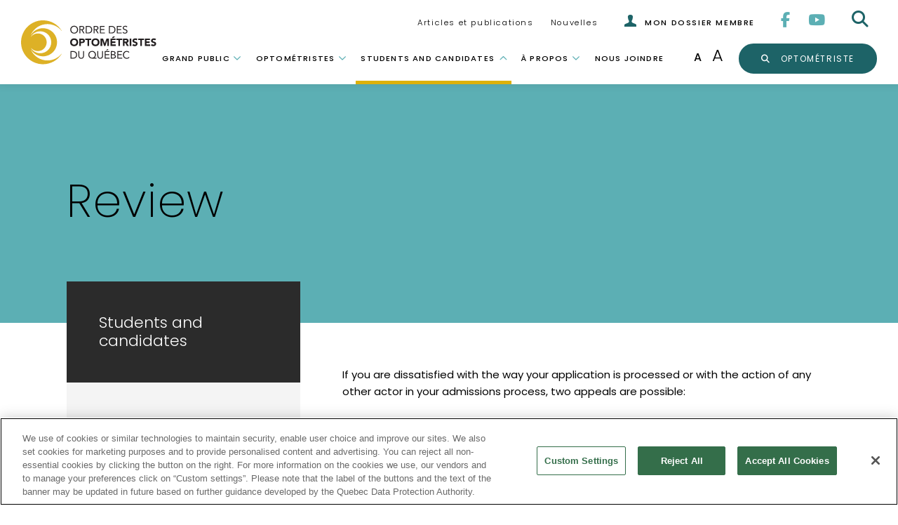

--- FILE ---
content_type: text/html; charset=UTF-8
request_url: https://ooq.org/en/students-and-candidates/review
body_size: 11500
content:
<!DOCTYPE html>
<html lang="en" dir="ltr" prefix="content: http://purl.org/rss/1.0/modules/content/  dc: http://purl.org/dc/terms/  foaf: http://xmlns.com/foaf/0.1/  og: http://ogp.me/ns#  rdfs: http://www.w3.org/2000/01/rdf-schema#  schema: http://schema.org/  sioc: http://rdfs.org/sioc/ns#  sioct: http://rdfs.org/sioc/types#  skos: http://www.w3.org/2004/02/skos/core#  xsd: http://www.w3.org/2001/XMLSchema# ">
  <head>
    <meta charset="utf-8" />
<meta name="description" content="If you are dissatisfied with the way your application is processed or with the action of any other actor in your admissions process, two appeals are possible:" />
<meta name="robots" content="index, follow" />
<link rel="canonical" href="https://ooq.org/en/students-and-candidates/review" />
<link rel="image_src" href="https://ooq.org/themes/custom/ooq/metatag.jpg" />
<meta name="MobileOptimized" content="width" />
<meta name="HandheldFriendly" content="true" />
<meta name="viewport" content="width=device-width, initial-scale=1.0" />
<script charset="UTF-8" data-document-language="true" data-domain-script="8d7995f2-4414-401b-b876-d07749c63963" src="https://cdn.cookielaw.org/scripttemplates/otSDKStub.js"></script>
<link rel="icon" href="/themes/custom/ooq/favicon.ico" type="image/vnd.microsoft.icon" />
<link rel="alternate" hreflang="fr" href="https://ooq.org/fr/devenir-optometriste-au-quebec/recours-en-revision-plainte-et-protection-des-droits-des-stagiaires" />
<link rel="alternate" hreflang="en" href="https://ooq.org/en/students-and-candidates/review" />

    <title>Review | Ordre des optométristes du Québec</title>
    <link rel="stylesheet" media="all" href="/modules/contrib/sidr/sidr.css?t93s9w" />
<link rel="stylesheet" media="all" href="/libraries/jquery.sidr/dist/stylesheets/jquery.sidr.bare.css?t93s9w" />
<link rel="stylesheet" media="all" href="/themes/contrib/stable/css/core/components/progress.module.css?t93s9w" />
<link rel="stylesheet" media="all" href="/themes/contrib/stable/css/core/components/ajax-progress.module.css?t93s9w" />
<link rel="stylesheet" media="all" href="/themes/contrib/stable/css/system/components/align.module.css?t93s9w" />
<link rel="stylesheet" media="all" href="/themes/contrib/stable/css/system/components/fieldgroup.module.css?t93s9w" />
<link rel="stylesheet" media="all" href="/themes/contrib/stable/css/system/components/container-inline.module.css?t93s9w" />
<link rel="stylesheet" media="all" href="/themes/contrib/stable/css/system/components/clearfix.module.css?t93s9w" />
<link rel="stylesheet" media="all" href="/themes/contrib/stable/css/system/components/details.module.css?t93s9w" />
<link rel="stylesheet" media="all" href="/themes/contrib/stable/css/system/components/hidden.module.css?t93s9w" />
<link rel="stylesheet" media="all" href="/themes/contrib/stable/css/system/components/item-list.module.css?t93s9w" />
<link rel="stylesheet" media="all" href="/themes/contrib/stable/css/system/components/js.module.css?t93s9w" />
<link rel="stylesheet" media="all" href="/themes/contrib/stable/css/system/components/nowrap.module.css?t93s9w" />
<link rel="stylesheet" media="all" href="/themes/contrib/stable/css/system/components/position-container.module.css?t93s9w" />
<link rel="stylesheet" media="all" href="/themes/contrib/stable/css/system/components/reset-appearance.module.css?t93s9w" />
<link rel="stylesheet" media="all" href="/themes/contrib/stable/css/system/components/resize.module.css?t93s9w" />
<link rel="stylesheet" media="all" href="/themes/contrib/stable/css/system/components/system-status-counter.css?t93s9w" />
<link rel="stylesheet" media="all" href="/themes/contrib/stable/css/system/components/system-status-report-counters.css?t93s9w" />
<link rel="stylesheet" media="all" href="/themes/contrib/stable/css/system/components/system-status-report-general-info.css?t93s9w" />
<link rel="stylesheet" media="all" href="/themes/contrib/stable/css/system/components/tablesort.module.css?t93s9w" />
<link rel="stylesheet" media="all" href="/modules/contrib/cookiepro_plus/css/cookiepro-plus.css?t93s9w" />
<link rel="stylesheet" media="all" href="/modules/contrib/jquery_ui/assets/vendor/jquery.ui/themes/base/core.css?t93s9w" />
<link rel="stylesheet" media="all" href="/modules/contrib/jquery_ui/assets/vendor/jquery.ui/themes/base/accordion.css?t93s9w" />
<link rel="stylesheet" media="all" href="/modules/contrib/responsive_table_filter/css/responsive-table-filter.css?t93s9w" />
<link rel="stylesheet" media="all" href="/modules/contrib/jquery_ui/assets/vendor/jquery.ui/themes/base/theme.css?t93s9w" />
<link rel="stylesheet" media="all" href="/modules/contrib/paragraphs/css/paragraphs.unpublished.css?t93s9w" />
<link rel="stylesheet" media="all" href="/themes/contrib/stable/css/core/assets/vendor/normalize-css/normalize.css?t93s9w" />
<link rel="stylesheet" media="all" href="/themes/contrib/stable/css/core/normalize-fixes.css?t93s9w" />
<link rel="stylesheet" media="all" href="/themes/contrib/classy/css/components/action-links.css?t93s9w" />
<link rel="stylesheet" media="all" href="/themes/contrib/classy/css/components/breadcrumb.css?t93s9w" />
<link rel="stylesheet" media="all" href="/themes/contrib/classy/css/components/button.css?t93s9w" />
<link rel="stylesheet" media="all" href="/themes/contrib/classy/css/components/collapse-processed.css?t93s9w" />
<link rel="stylesheet" media="all" href="/themes/contrib/classy/css/components/container-inline.css?t93s9w" />
<link rel="stylesheet" media="all" href="/themes/contrib/classy/css/components/details.css?t93s9w" />
<link rel="stylesheet" media="all" href="/themes/contrib/classy/css/components/exposed-filters.css?t93s9w" />
<link rel="stylesheet" media="all" href="/themes/contrib/classy/css/components/field.css?t93s9w" />
<link rel="stylesheet" media="all" href="/themes/contrib/classy/css/components/form.css?t93s9w" />
<link rel="stylesheet" media="all" href="/themes/contrib/classy/css/components/icons.css?t93s9w" />
<link rel="stylesheet" media="all" href="/themes/contrib/classy/css/components/inline-form.css?t93s9w" />
<link rel="stylesheet" media="all" href="/themes/contrib/classy/css/components/item-list.css?t93s9w" />
<link rel="stylesheet" media="all" href="/themes/contrib/classy/css/components/link.css?t93s9w" />
<link rel="stylesheet" media="all" href="/themes/contrib/classy/css/components/links.css?t93s9w" />
<link rel="stylesheet" media="all" href="/themes/contrib/classy/css/components/menu.css?t93s9w" />
<link rel="stylesheet" media="all" href="/themes/contrib/classy/css/components/more-link.css?t93s9w" />
<link rel="stylesheet" media="all" href="/themes/contrib/classy/css/components/pager.css?t93s9w" />
<link rel="stylesheet" media="all" href="/themes/contrib/classy/css/components/tabledrag.css?t93s9w" />
<link rel="stylesheet" media="all" href="/themes/contrib/classy/css/components/tableselect.css?t93s9w" />
<link rel="stylesheet" media="all" href="/themes/contrib/classy/css/components/tablesort.css?t93s9w" />
<link rel="stylesheet" media="all" href="/themes/contrib/classy/css/components/tabs.css?t93s9w" />
<link rel="stylesheet" media="all" href="/themes/contrib/classy/css/components/textarea.css?t93s9w" />
<link rel="stylesheet" media="all" href="/themes/contrib/classy/css/components/ui-dialog.css?t93s9w" />
<link rel="stylesheet" media="all" href="/themes/contrib/classy/css/components/messages.css?t93s9w" />
<link rel="stylesheet" media="all" href="/themes/contrib/classy/css/components/node.css?t93s9w" />
<link rel="stylesheet" media="all" href="/themes/contrib/classy/css/components/progress.css?t93s9w" />
<link rel="stylesheet" media="all" href="//fonts.googleapis.com/css?family=Poppins:200,300,400,500,700" />
<link rel="stylesheet" media="all" href="/themes/custom/ooq/font-awesome/css/all.min.css?t93s9w" />
<link rel="stylesheet" media="all" href="/themes/custom/ooq/fontello/fontello-910e7b8f/css/fontello.css?t93s9w" />
<link rel="stylesheet" media="all" href="/libraries/swiper/dist/css/swiper.css?t93s9w" />
<link rel="stylesheet" media="all" href="/themes/custom/ooq/font-awesome/css/all.css?t93s9w" />
<link rel="stylesheet" media="all" href="/themes/custom/ooq/dist/css/ooq.min.css?t93s9w" />

    <script type="application/json" data-drupal-selector="drupal-settings-json">{"path":{"baseUrl":"\/","pathPrefix":"en\/","currentPath":"node\/264","currentPathIsAdmin":false,"isFront":false,"currentLanguage":"en"},"pluralDelimiter":"\u0003","suppressDeprecationErrors":true,"gtag":{"tagId":"","consentMode":false,"otherIds":[],"events":[],"additionalConfigInfo":[]},"ajaxPageState":{"libraries":"[base64]","theme":"ooq","theme_token":null},"ajaxTrustedUrl":[],"gtm":{"tagId":null,"settings":{"data_layer":"dataLayer","include_environment":false},"tagIds":["GTM-56H5LKH8"]},"sidr":{"closeOnBlur":null,"closeOnEscape":null},"paragraphs_jquery_ui_accordion":{"ids":{"264":"accordion-264"},"active":1,"autoscroll":false,"autoscroll_offset":""},"user":{"uid":0,"permissionsHash":"30c0709d5d12357ee511a93b71fc6d3c5e0eac24e41f19e151f99b2e6cff7fc4"}}</script>
<script src="/core/assets/vendor/modernizr/modernizr.min.js?v=3.11.7"></script>
<script src="/core/misc/drupalSettingsLoader.js?v=10.6.2"></script>
<script src="/modules/contrib/google_tag/js/gtag.js?t93s9w"></script>
<script src="/modules/contrib/google_tag/js/gtm.js?t93s9w"></script>

  </head>
  <body class="role-anonymous students-and-candidates-review path-node page-node-type-page">
        <a href="#main-content" class="visually-hidden focusable skip-link">
      Skip to main content
    </a>
    <noscript><iframe src="https://www.googletagmanager.com/ns.html?id=GTM-56H5LKH8"
                  height="0" width="0" style="display:none;visibility:hidden"></iframe></noscript>

      <div class="dialog-off-canvas-main-canvas" data-off-canvas-main-canvas>
    
  
<div class="layout-container">

  <header class="header-wrapper">
    <div class="header-first-container">
      <div class="container">
        <div class="grid">
            <div class="region region-header-left">
          <section id="block-ooq-branding" class="block block-system block-system-branding-block block--ooq-branding">
  
    
        <a href="/en" title="Home" rel="home" class="site-logo">
      <img class="default" src="/themes/custom/ooq/logo.svg" alt="Home" />
    </a>
      
  <div class="sidr-close-btn"></div>

</section>

      </div>

            <div class="region region-header-mobile">
          <section id="block-sidrtriggerbuttonblock" class="block block-sidr block-sidr-trigger block--sidrtriggerbuttonblock">
  
    
      <button  data-sidr-options="{&quot;source&quot;:&quot;.region-mobile-menu&quot;,&quot;side&quot;:&quot;right&quot;,&quot;method&quot;:&quot;toggle&quot;,&quot;renaming&quot;:false,&quot;displace&quot;:false,&quot;nocopy&quot;:false}" class="sidr-trigger js-sidr-trigger has-icon has-text">
    <span class="sidr-trigger__icon"><span class="hamburger"></span> </span>    <span class="sidr-trigger__text">Menu</span></button>

  </section>

      </div>

            <div class="region region-header-top">
          
<nav  id="block-secondarymenu" class="block block-menu navigation menu--secondary-menu block--secondarymenu" aria-labelledby="block-secondarymenu-menu" role="navigation">
            
  <h2 class="visually-hidden" id="block-secondarymenu-menu">Secondary menu</h2>
  

        
              <ul region="header_top" class="menu">
                                            <li class="menu-item">
        <a href="/en/articles-et-publications" data-drupal-link-system-path="articles-et-publications">Articles et publications</a>
              </li>
                                        <li class="menu-item">
        <a href="/en/nouvelles" data-drupal-link-system-path="nouvelles">Nouvelles</a>
              </li>
        </ul>
  


  </nav>
<section id="block-headercustomblock" class="block block-ooq-blocks block-ooq-headerblock block--headercustomblock">
  
    
      <div class="item-list"><ul region="header_top"><li><a href="https://ooq.connexence.com/" class="account-link"><i class="fontello-user"></i> <span>Mon dossier membre</span></a></li><li><div class="social-links"><a href="https://www.facebook.com/ordredesoptometristesduquebec/" aria-label="Facebook"><i class="fab fa-facebook-f"></i></a><a href="https://www.youtube.com/channel/UCZiIB0j4KIa_5aGxVYaSaFw" aria-label="YouTube"><i class="fab fa-youtube"></i></a></div>
</li><li><a href="/en/recherche" class="search-link" aria-label="Search"><i class="fas fa-search"></i></a></li></ul></div>
  </section>

      </div>

            <div class="region region-header-bottom">
          
<nav  id="block-ooq-main-menu" class="block block-menu navigation menu--main block--ooq-main-menu" aria-labelledby="block-ooq-main-menu-menu" role="navigation">
            
  <h2 class="visually-hidden" id="block-ooq-main-menu-menu">Navigation principale</h2>
  

        
              <ul region="header_bottom" class="menu">
                                                  <li class="has-children menu-item menu-item--expanded" data-megamenu="menu-item--grand-public">
                <a href="/fr/protection-du-public">Grand public</a>
                          
                  
      <div class="mega-menu col-layout" id="menu-item--grand-public">
        
        <div class="container">
          <div class="row">
            <div class="offset-1 col first">
              <div class="inner">
                <div class="parent"><a href="/fr/protection-du-public">Grand public</a> <i class="fontello fontello-right-open-big"></i></div>
                <ul class="menu">

                                                  <li class="menu-item" data-megamenu="menu-item--que-fait-lordre">
                <a href="/en/grand-public/protection-du-public" data-drupal-link-system-path="node/22">Que fait l&#039;Ordre?</a>
              </li>
                                              <li class="menu-item" data-megamenu="menu-item--que-fait-loptomtriste">
                <a href="/en/grand-public/que-fait-loptometriste" data-drupal-link-system-path="node/21">Que fait l&#039;optométriste?</a>
              </li>
                                              <li class="menu-item" data-megamenu="menu-item--plaintes-et-recours">
                <a href="/en/grand-public/plaintes-et-recours" data-drupal-link-system-path="node/157">Plaintes et recours</a>
              </li>
                                              <li class="menu-item" data-megamenu="menu-item--processus-et-audiences-disciplinaires">
                <a href="/en/acces-rapides/processus-et-audiences-disciplinaires" data-drupal-link-system-path="node/158">Processus et audiences disciplinaires</a>
              </li>
                                              <li class="menu-item" data-megamenu="menu-item--avis-de-limitation-et-de-radiation">
                <a href="/en/node/2148" data-drupal-link-system-path="node/2148">Avis de limitation et de radiation</a>
              </li>
                                              <li class="menu-item" data-megamenu="menu-item--questions-frquentes">
                <a href="/en/questions-frequentes-grand-public" aria-label="Grand Public - Questions fréquentes" data-drupal-link-system-path="node/23">Questions fréquentes</a>
              </li>
                                              <li class="menu-item menu-item--expanded" data-megamenu="menu-item--accs-rapides">
                <a href="/en/node/36" class="special" data-drupal-link-system-path="node/36">Accès rapides</a>
                                <ul class="menu">
                                                  <li class="menu-item" data-megamenu="menu-item--loi-rglements-et-lignes-directrices-en-optomtrie">
                <a href="/en/node/2259" data-drupal-link-system-path="node/2259">Loi, règlements et lignes directrices en optométrie</a>
              </li>
                                              <li class="menu-item" data-megamenu="menu-item--informations-sur-votre-sant-oculaire">
                <a href="/fr/informations-sur-votre-sante-oculaire">Informations sur votre santé oculaire</a>
              </li>
    
          </ul>
    
  
              </li>
    
                    </ul>
              </div>            </div>             <div class="col-4 last">
              <div class="inner">
                                                                              </div>
            </div>
          </div>         </div>       </div>     
  
              </li>
                                              <li class="has-children menu-item menu-item--expanded" data-megamenu="menu-item--optomtristes">
                <a href="/en/optometristes" data-drupal-link-system-path="node/33">Optométristes</a>
                          
                  
      <div class="mega-menu col-layout" id="menu-item--optomtristes">
        
        <div class="container">
          <div class="row">
            <div class="offset-1 col first">
              <div class="inner">
                <div class="parent"><a href="/en/optometristes" data-drupal-link-system-path="node/33">Optométristes</a> <i class="fontello fontello-right-open-big"></i></div>
                <ul class="menu">

                                                  <li class="menu-item menu-item--collapsed" data-megamenu="menu-item--gestion-de-mon-dossier-membre">
                <a href="/en/node/2262" data-drupal-link-system-path="node/2262">Gestion de mon dossier membre</a>
              </li>
                                              <li class="menu-item" data-megamenu="menu-item--effectuer-un-retour-la-pratique">
                <a href="/en/optometristes/effectuer-un-retour-la-pratique" data-drupal-link-system-path="node/6">Effectuer un retour à la pratique</a>
              </li>
                                              <li class="menu-item menu-item--collapsed" data-megamenu="menu-item--pratique-professionnelle">
                <a href="/en/node/2263" data-drupal-link-system-path="node/2263">Pratique professionnelle</a>
              </li>
                                              <li class="menu-item" data-megamenu="menu-item--formation-continue">
                <a href="/en/node/2266" data-drupal-link-system-path="node/2266">Formation continue</a>
              </li>
                                              <li class="menu-item" data-megamenu="menu-item--inspection-professionnelle">
                <a href="/fr/inspection-professionnelle">Inspection professionnelle</a>
              </li>
                                              <li class="menu-item" data-megamenu="menu-item--exercice-en-socit">
                <a href="/en/optometristes/exercice-de-loptometrie-en-societe" data-drupal-link-system-path="node/8">Exercice en société</a>
              </li>
    
                    </ul>
              </div>            </div>             <div class="col-4 last">
              <div class="inner">
                                                                              </div>
            </div>
          </div>         </div>       </div>     
  
              </li>
                                              <li class="has-children menu-item menu-item--expanded menu-item--active-trail" data-megamenu="menu-item--students-and-candidates">
                <a href="/en/students-and-candidates" data-drupal-link-system-path="node/38">Students and candidates</a>
                          
                  
      <div class="mega-menu col-layout" id="menu-item--students-and-candidates">
                  <div class="language-bar">
            <div class="container">
              <div class="row">
                <div class="offset-1 col">
                  <div class="inner">
                    <a href="https://ooq.org/fr/devenir-optometriste-au-quebec" lang="fr" hreflang="fr">Pour les étudiants et candidats, cette section est également disponible en français&gt;</a>
                    <i class="fontello fontello-right-open-big"></i>
                  </div>
                </div>
              </div>
            </div>
          </div>
        
        <div class="container">
          <div class="row">
            <div class="offset-1 col first">
              <div class="inner">
                <div class="parent"><a href="/en/students-and-candidates" data-drupal-link-system-path="node/38">Students and candidates</a> <i class="fontello fontello-right-open-big"></i></div>
                <ul class="menu">

                                                  <li class="menu-item" data-megamenu="menu-item--practice-optometry-in-quebec">
                <a href="/en/students-and-candidates/practice-optometry-quebec" data-drupal-link-system-path="node/24">Practice optometry in Quebec</a>
              </li>
                                              <li class="menu-item" data-megamenu="menu-item--graduates-from-quebec">
                <a href="/en/students-and-candidates/graduates-quebec" data-drupal-link-system-path="node/25">Graduates from Quebec</a>
              </li>
                                              <li class="menu-item menu-item--expanded" data-megamenu="menu-item--graduates-from-canada-and-abroad">
                <a href="/en/students-and-candidates/graduates-canada-and-abroad" data-drupal-link-system-path="node/162">Graduates from Canada and abroad</a>
                                <ul class="menu">
                                                  <li class="menu-item" data-megamenu="menu-item--graduates-from-canada-and-united-states">
                <a href="/en/graduates-canada-and-abroad/graduates-canada-and-united-states" data-drupal-link-system-path="node/28">Graduates from Canada and United States</a>
              </li>
                                              <li class="menu-item" data-megamenu="menu-item--diplms-de-france">
                <a href="/en/graduates-canada-and-abroad/graduates-france" data-drupal-link-system-path="node/29">Diplômés de France</a>
              </li>
                                              <li class="menu-item" data-megamenu="menu-item--international-graduates">
                <a href="/en/graduates-canada-and-abroad/international-graduates" data-drupal-link-system-path="node/30">International graduates</a>
              </li>
    
          </ul>
    
  
              </li>
                                              <li class="menu-item" data-megamenu="menu-item--french-knowledge-requirements">
                <a href="/en/graduates-canada-and-abroad/french-knowledge-requirements" data-drupal-link-system-path="node/26">French knowledge requirements</a>
              </li>
                                              <li class="menu-item" data-megamenu="menu-item--frequently-asked-questions">
                <a href="/en/frequently-asked-questions" data-drupal-link-system-path="node/163">Frequently asked questions</a>
              </li>
                                              <li class="menu-item menu-item--expanded" data-megamenu="menu-item--accs-rapides">
                <a href="/en/node/36" class="special" data-drupal-link-system-path="node/36">Accès rapides</a>
                                <ul class="menu">
                                                  <li class="menu-item" data-megamenu="menu-item--resources">
                <a href="/en/acces-rapides/resources" data-drupal-link-system-path="node/31">Resources</a>
              </li>
                                              <li class="menu-item" data-megamenu="menu-item--professional-regulations-">
                <a href="/en/acces-rapides/law-regulation-and-guidelines" data-drupal-link-system-path="node/11">Professional regulations </a>
              </li>
    
          </ul>
    
  
              </li>
                                              <li class="menu-item menu-item--active-trail" data-megamenu="menu-item--review">
                <a href="/en/students-and-candidates/review" data-drupal-link-system-path="node/264" class="is-active" aria-current="page">Review</a>
              </li>
    
                    </ul>
              </div>            </div>             <div class="col-4 last">
              <div class="inner">
                                                                              </div>
            </div>
          </div>         </div>       </div>     
  
              </li>
                                              <li class="has-children menu-item menu-item--expanded" data-megamenu="menu-item---propos">
                <a href="/en/node/36" data-drupal-link-system-path="node/36">À propos</a>
                          
                  
      <div class="mega-menu col-layout" id="menu-item---propos">
        
        <div class="container">
          <div class="row">
            <div class="offset-1 col first">
              <div class="inner">
                <div class="parent"><a href="/en/node/36" data-drupal-link-system-path="node/36">À propos</a> <i class="fontello fontello-right-open-big"></i></div>
                <ul class="menu">

                                                  <li class="menu-item" data-megamenu="menu-item--mission-et-valeurs">
                <a href="/en/propos/notre-mission" data-drupal-link-system-path="node/164">Mission et valeurs</a>
              </li>
                                              <li class="menu-item" data-megamenu="menu-item--gouvernance">
                <a href="/en/propos/qui-sommes-nous" data-drupal-link-system-path="node/281">Gouvernance</a>
              </li>
                                              <li class="menu-item" data-megamenu="menu-item--notre-quipe">
                <a href="/en/qui-sommes-nous/organisation-generale-de-lordre" data-drupal-link-system-path="node/18">Notre équipe</a>
              </li>
                                              <li class="menu-item" data-megamenu="menu-item--dclaration-de-services">
                <a href="/en/propos/declaration-de-services" data-drupal-link-system-path="node/17">Déclaration de services</a>
              </li>
                                              <li class="menu-item" data-megamenu="menu-item--protection-des-renseignements-personnels-et-accs-linformation">
                <a href="/en/propos/acces-linformation" data-drupal-link-system-path="node/19">Protection des renseignements personnels et accès à l&#039;information</a>
              </li>
                                              <li class="menu-item" data-megamenu="menu-item--accs-rapides">
                <a href="/en/node/36" class="special" data-drupal-link-system-path="node/36">Accès rapides</a>
              </li>
    
                    </ul>
              </div>            </div>             <div class="col-4 last">
              <div class="inner">
                                                                              </div>
            </div>
          </div>         </div>       </div>     
  
              </li>
                                              <li class="menu-item" data-megamenu="menu-item--nous-joindre">
                <a href="/en/node/2264" data-drupal-link-system-path="node/2264">Nous joindre</a>
              </li>
    
          </ul>
    
  


  </nav>
<section id="block-ooqfontsizeplusn" class="block block-ooq-font-size block-ooq-font-size-ooq-font-size-plus-n block--ooqfontsizeplusn">
  
    
      <div class="ooq-font-sizes">
  <ul class="ooq-font-sizes-list">
          <li><button class="ooq-font-size-plus-n-item" data-size="normal" disabled="disabled" aria-label="Normal font size">A</button></li>
          <li><button class="ooq-font-size-plus-n-item" data-size="bigger"  aria-label="Increase font size">A</button></li>
      </ul>
</div>
  </section>
<section id="block-headercalltoaction" class="block block-ooq-blocks block-ooq-headercta block--headercalltoaction">
  
    
      <a href="/fr/search/optometrist" class="btn btn-turquoise-dark btn-rounded btn-rounded--desktop d-md-none d-lg-inline-block">Trouver un optométriste</a><a href="/fr/search/optometrist" class="btn btn-turquoise-dark btn-rounded btn-rounded--mobile d-none d-md-inline-block d-lg-none"><i class="fas fa-search"></i> optométriste</a>
  </section>

      </div>

        </div>
      </div>
    </div>
  </header>

        <div class="content-prefix-wrapper" >
      <div class="container content-prefix-container">
        <div class="container">
            <div class="region region-content-prefix">
          

<section id="block-ooq-page-title" class="block block-core block-page-title-block block--ooq-page-title">
  
    
      
  <h1 class="page-title"><span class="field field--name-title field--type-string field--label-hidden">Review</span>
</h1>




  </section>

      </div>

        </div>
      </div>
    </div>
  
  <main class="main-wrapper clearfix has-sidebar-first" id="main">
    <a id="main-content" tabindex="-1"></a>
    <div class="container">
                    <aside class="layout-sidebar-first" role="complementary">
            <div class="region region-sidebar-first">
          
<nav role="navigation" aria-labelledby="block-navigationprincipale-menu" id="block-navigationprincipale" class="block block-menu navigation menu--main block--navigationprincipale">
            
    <h2 id="block-navigationprincipale-menu">Students and candidates</h2>
    

                
              <ul region="sidebar_first" class="menu">
                                            <li class="menu-item">
        <a href="/en/students-and-candidates/practice-optometry-quebec" data-drupal-link-system-path="node/24">Practice optometry in Quebec</a>
              </li>
                                        <li class="menu-item">
        <a href="/en/students-and-candidates/graduates-quebec" data-drupal-link-system-path="node/25">Graduates from Quebec</a>
              </li>
                                        <li class="has-children menu-item menu-item--expanded">
        <a href="/en/students-and-candidates/graduates-canada-and-abroad" data-drupal-link-system-path="node/162">Graduates from Canada and abroad</a>
                                <ul class="menu">
                                            <li class="menu-item">
        <a href="/en/graduates-canada-and-abroad/graduates-canada-and-united-states" data-drupal-link-system-path="node/28">Graduates from Canada and United States</a>
              </li>
                                        <li class="menu-item">
        <a href="/en/graduates-canada-and-abroad/graduates-france" data-drupal-link-system-path="node/29">Diplômés de France</a>
              </li>
                                        <li class="menu-item">
        <a href="/en/graduates-canada-and-abroad/international-graduates" data-drupal-link-system-path="node/30">International graduates</a>
              </li>
        </ul>
  
              </li>
                                        <li class="menu-item">
        <a href="/en/graduates-canada-and-abroad/french-knowledge-requirements" data-drupal-link-system-path="node/26">French knowledge requirements</a>
              </li>
                                        <li class="menu-item">
        <a href="/en/frequently-asked-questions" data-drupal-link-system-path="node/163">Frequently asked questions</a>
              </li>
                                        <li class="has-children menu-item menu-item--expanded">
        <a href="/en/node/36" class="special" data-drupal-link-system-path="node/36">Accès rapides</a>
                                <ul class="menu">
                                            <li class="menu-item">
        <a href="/en/acces-rapides/resources" data-drupal-link-system-path="node/31">Resources</a>
              </li>
                                        <li class="menu-item">
        <a href="/en/acces-rapides/law-regulation-and-guidelines" data-drupal-link-system-path="node/11">Professional regulations </a>
              </li>
        </ul>
  
              </li>
                                        <li class="menu-item menu-item--active-trail">
        <a href="/en/students-and-candidates/review" data-drupal-link-system-path="node/264" class="is-active" aria-current="page">Review</a>
              </li>
        </ul>
  


    </nav>
<section id="block-sectioncta" class="block block-ooq-blocks block-ooq-section-cta block--sectioncta">
  
    
      
  
  <div class="paragraph paragraph--type--cta-style-2 paragraph--view-mode--call-to-action block--cta-yellow">
    
        <div class="inner">
          <div class="content">
            <h2>
            <div class="field field--name-field-titre field--type-string field--label-hidden field__item">You want to practice optometry in Quebec?</div>
      </h2>
                                  </div>
          
            <div class="field field--name-field-link field--type-link field--label-hidden field__item">
  <a role="button" class="btn btn-outline-white" href="/en/students-and-candidates/graduates-canada-and-abroad">
        Get a licence
  </a>
</div>
      
        </div>

      </div>

  </section>

      </div>

        </aside>
              <div class="region region-content">
          <div data-drupal-messages-fallback class="hidden"></div>
<section id="block-ooq-content" class="block block-system block-system-main-block block--ooq-content">
  
    
      
<article data-history-node-id="264" about="/en/students-and-candidates/review" class="node node--type-page node--view-mode-full">

  
    

  
  <div class="node__content">
        
            <div class="clearfix text-formatted field field--name-body field--type-text-with-summary field--label-hidden field__item"><p><strong>If you are dissatisfied with the way your application is processed or with the action of any other actor in your admissions process, two appeals are possible:</strong></p>
</div>
      
      <div class="field field--name-field-faqs field--type-entity-reference-revisions field--label-hidden field__items">
              <div class="field__item"><div id="accordion-264"><h3 class="accordion-title">
  <a id="1" href="#1" class="skip-link">
    <i class="fontello fontello-down-open-big"></i>
    Request to review an unfavorable decision
  </a>
</h3>
<div class="accordion-description" data-quickedit-entity-id="paragraph/170">
            <div class="clearfix text-formatted field field--name-field-answer field--type-text-long field--label-hidden field__item"><p>Candidates who receive a decision from the executive committee that does not grant them equivalence or grants them partial equivalence may request a review of the decision, on condition that they make the request in writing to the secretary within 30 days of the date on which they receive the decision.</p>

<p>The review is conducted within 60 days of the date on which this request is received by a committee formed by the Board of Directors and composed of individuals who are not members of the executive committee or the admissions committee.</p>

<p>Prior to making a decision, the committee must inform review requesters of the date of the meeting at which their request will be reviewed and of their right to share their observations.</p>

<p>Review requesters may attend the meeting to share their observations if they inform the secretary at least 5 days prior to the scheduled date of the meeting. However, they may also send the committee their written observations at any time prior to the scheduled date of the meeting.</p>

<p>The decision of the committee is final and must be sent by registered mail to review requesters within 30 days of the date on which it was rendered.</p>

<p>There is no charge for processing a review request.</p>
</div>
      </div>
<h3 class="accordion-title">
  <a id="2" href="#2" class="skip-link">
    <i class="fontello fontello-down-open-big"></i>
    Filing a complaint with the Commissaire à l&#039;admission aux professions
  </a>
</h3>
<div class="accordion-description" data-quickedit-entity-id="paragraph/171">
            <div class="clearfix text-formatted field field--name-field-answer field--type-text-long field--label-hidden field__item"><p>Le commissaire à l'admission aux professions&nbsp;receives and examines all complaints concerning admission to professions. It makes the recommendations it deems useful.</p>

<p>Persons who have submitted an application for recognition of equivalence or training to the Order as well as any other person who wishes to obtain a permit from the Order (or special authorization) may file a complaint with the commissioner if they are dissatisfied. the way their application is processed by the Order or the action of any other actor in their admissions process.</p>

<p>In addition, anyone can bring to the attention of the commissioner a problem observed in an admissions process. It is not necessary to file a complaint as such; these statements are treated confidentially. The Commissioner may conduct an investigation at the appropriate time, as part of the process audit.</p>

<p>You may&nbsp;<a href="http://www.opq.gouv.qc.ca/commissaire/porter-plainte/qui/">file a complaint with the Commissaire</a>&nbsp;if you are not satisfied with the way the Order is processing or has processed your application for diploma or training equivalence.</p>
</div>
      </div>
<h3 class="accordion-title">
  <a id="3" href="#3" class="skip-link">
    <i class="fontello fontello-down-open-big"></i>
    Protection des droits des stagiaires
  </a>
</h3>
<div class="accordion-description" data-quickedit-entity-id="paragraph/345">
            <div class="clearfix text-formatted field field--name-field-answer field--type-text-long field--label-hidden field__item"><p>L'Ordre veille à ce que les personnes qui doivent compléter un stage puissent le faire dans les meilleures conditions possibles. <a href="https://www.ooq.org/fr/protection-des-droits-des-stagiaires" tabindex="-1">Voir les indications concernant les droits des stagiaires</a>.</p></div>
      </div>
</div>
</div>
          </div>
  
  </div>

</article>

  </section>

      </div>

    </div>

    <section  class="main-wrapper clearfix has-sidebar-first" id="main-full">
      
    </section>
  </main>

  <footer class="footer-wrapper">
    <div class="container">
      <div class="row">
        <div class="col-md-8 footer-first-wrapper">
            <div class="region region-footer-first">
          <section id="block-sitebranding" class="block block-system block-system-branding-block block--sitebranding">
  
    
        <a href="/en" title="Home link footer section" rel="home" class="site-logo">
      <img class="custom" src="/themes/custom/ooq/logo-white.svg" alt="Accuiel" />
    </a>
      
  <div class="sidr-close-btn"></div>

</section>

<nav  id="block-navigationprincipale-2" class="block block-menu navigation menu--main block--navigationprincipale" aria-labelledby="block-navigationprincipale-2-menu" role="navigation">
            
  <h2 class="visually-hidden" id="block-navigationprincipale-2-menu">Navigation principale</h2>
  

        
              <ul region="footer_first" class="menu">
                                            <li class="has-children menu-item menu-item--expanded">
        <a href="/fr/protection-du-public">Grand public</a>
                                <ul class="menu">
                                            <li class="menu-item">
        <a href="/en/grand-public/protection-du-public" data-drupal-link-system-path="node/22">Que fait l&#039;Ordre?</a>
              </li>
                                        <li class="menu-item">
        <a href="/en/grand-public/que-fait-loptometriste" data-drupal-link-system-path="node/21">Que fait l&#039;optométriste?</a>
              </li>
                                        <li class="menu-item">
        <a href="/en/grand-public/plaintes-et-recours" data-drupal-link-system-path="node/157">Plaintes et recours</a>
              </li>
                                        <li class="menu-item">
        <a href="/en/acces-rapides/processus-et-audiences-disciplinaires" data-drupal-link-system-path="node/158">Processus et audiences disciplinaires</a>
              </li>
                                        <li class="menu-item">
        <a href="/en/node/2148" data-drupal-link-system-path="node/2148">Avis de limitation et de radiation</a>
              </li>
                                        <li class="menu-item">
        <a href="/en/questions-frequentes-grand-public" aria-label="Grand Public - Questions fréquentes" data-drupal-link-system-path="node/23">Questions fréquentes</a>
              </li>
                                        <li class="menu-item menu-item--collapsed">
        <a href="/en/node/36" class="special" data-drupal-link-system-path="node/36">Accès rapides</a>
              </li>
        </ul>
  
              </li>
                                        <li class="has-children menu-item menu-item--expanded">
        <a href="/en/optometristes" data-drupal-link-system-path="node/33">Optométristes</a>
                                <ul class="menu">
                                            <li class="menu-item menu-item--collapsed">
        <a href="/en/node/2262" data-drupal-link-system-path="node/2262">Gestion de mon dossier membre</a>
              </li>
                                        <li class="menu-item">
        <a href="/en/optometristes/effectuer-un-retour-la-pratique" data-drupal-link-system-path="node/6">Effectuer un retour à la pratique</a>
              </li>
                                        <li class="menu-item menu-item--collapsed">
        <a href="/en/node/2263" data-drupal-link-system-path="node/2263">Pratique professionnelle</a>
              </li>
                                        <li class="menu-item">
        <a href="/en/node/2266" data-drupal-link-system-path="node/2266">Formation continue</a>
              </li>
                                        <li class="menu-item">
        <a href="/fr/inspection-professionnelle">Inspection professionnelle</a>
              </li>
                                        <li class="menu-item">
        <a href="/en/optometristes/exercice-de-loptometrie-en-societe" data-drupal-link-system-path="node/8">Exercice en société</a>
              </li>
        </ul>
  
              </li>
                                        <li class="has-children menu-item menu-item--expanded menu-item--active-trail">
        <a href="/en/students-and-candidates" data-drupal-link-system-path="node/38">Students and candidates</a>
                                <ul class="menu">
                                            <li class="menu-item">
        <a href="/en/students-and-candidates/practice-optometry-quebec" data-drupal-link-system-path="node/24">Practice optometry in Quebec</a>
              </li>
                                        <li class="menu-item">
        <a href="/en/students-and-candidates/graduates-quebec" data-drupal-link-system-path="node/25">Graduates from Quebec</a>
              </li>
                                        <li class="menu-item menu-item--collapsed">
        <a href="/en/students-and-candidates/graduates-canada-and-abroad" data-drupal-link-system-path="node/162">Graduates from Canada and abroad</a>
              </li>
                                        <li class="menu-item">
        <a href="/en/graduates-canada-and-abroad/french-knowledge-requirements" data-drupal-link-system-path="node/26">French knowledge requirements</a>
              </li>
                                        <li class="menu-item">
        <a href="/en/frequently-asked-questions" data-drupal-link-system-path="node/163">Frequently asked questions</a>
              </li>
                                        <li class="menu-item menu-item--collapsed">
        <a href="/en/node/36" class="special" data-drupal-link-system-path="node/36">Accès rapides</a>
              </li>
                                        <li class="menu-item menu-item--active-trail">
        <a href="/en/students-and-candidates/review" data-drupal-link-system-path="node/264" class="is-active" aria-current="page">Review</a>
              </li>
        </ul>
  
              </li>
                                        <li class="has-children menu-item menu-item--expanded">
        <a href="/en/node/36" data-drupal-link-system-path="node/36">À propos</a>
                                <ul class="menu">
                                            <li class="menu-item">
        <a href="/en/propos/notre-mission" data-drupal-link-system-path="node/164">Mission et valeurs</a>
              </li>
                                        <li class="menu-item">
        <a href="/en/propos/qui-sommes-nous" data-drupal-link-system-path="node/281">Gouvernance</a>
              </li>
                                        <li class="menu-item">
        <a href="/en/qui-sommes-nous/organisation-generale-de-lordre" data-drupal-link-system-path="node/18">Notre équipe</a>
              </li>
                                        <li class="menu-item">
        <a href="/en/propos/declaration-de-services" data-drupal-link-system-path="node/17">Déclaration de services</a>
              </li>
                                        <li class="menu-item">
        <a href="/en/propos/acces-linformation" data-drupal-link-system-path="node/19">Protection des renseignements personnels et accès à l&#039;information</a>
              </li>
                                        <li class="menu-item">
        <a href="/en/node/36" class="special" data-drupal-link-system-path="node/36">Accès rapides</a>
              </li>
        </ul>
  
              </li>
                                        <li class="menu-item">
        <a href="/en/node/2264" data-drupal-link-system-path="node/2264">Nous joindre</a>
              </li>
        </ul>
  


  </nav>

<nav  id="block-ooq-footer" class="block block-menu navigation menu--footer block--ooq-footer" aria-labelledby="block-ooq-footer-menu" role="navigation">
            
  <h2 class="visually-hidden" id="block-ooq-footer-menu">Menu Pied de page</h2>
  

        
              <ul region="footer_first" class="menu">
                                            <li class="menu-item">
        <a href="/en" class="remove-link" data-drupal-link-system-path="&lt;front&gt;">© Ordre des optométristes du Québec</a>
              </li>
                                        <li class="menu-item">
        <a href="/en/node/13" data-drupal-link-system-path="node/13">Politique de confidentialité</a>
              </li>
                                        <li class="menu-item">
        <a href="/en/plan-du-site" data-drupal-link-system-path="sitemap">Plan du site</a>
              </li>
        </ul>
  


  </nav>

      </div>

        </div>
        <div class="col-md-4 footer-second-wrapper">
            <div class="region region-footer-second">
          
<nav role="navigation" aria-labelledby="block-secondarymenu-2-menu" id="block-secondarymenu-2" class="block block-menu navigation menu--secondary-menu block--secondarymenu">
            
  <h2 class="visually-hidden" id="block-secondarymenu-2-menu">Secondary menu</h2>
  

  <div class="social-links"><a href="https://www.facebook.com/ordredesoptometristesduquebec/" aria-label="Facebook"><i class="fab fa-facebook-f"></i></a><a href="https://www.youtube.com/channel/UCZiIB0j4KIa_5aGxVYaSaFw" aria-label="YouTube"><i class="fab fa-youtube"></i></a></div>


        
              <ul region="footer_second" class="menu">
                                            <li class="menu-item">
        <a href="/en/articles-et-publications" data-drupal-link-system-path="articles-et-publications">Articles et publications</a>
              </li>
                                        <li class="menu-item">
        <a href="/en/nouvelles" data-drupal-link-system-path="nouvelles">Nouvelles</a>
              </li>
        </ul>
  


  </nav>

      </div>

        </div>
      </div>
    </div>
  </footer>

      <div id="mobile-menu">
        <div class="region region-mobile-menu">
      <div class="mobile-header-utilities">

    <section id="block-ooqfontsizeplusn-2" class="block block-ooq-font-size block-ooq-font-size-ooq-font-size-plus-n block--ooqfontsizeplusn">
  
    
      <div class="ooq-font-sizes">
  <ul class="ooq-font-sizes-list">
          <li><button class="ooq-font-size-plus-n-item" data-size="normal" disabled="disabled" aria-label="Normal font size">A</button></li>
          <li><button class="ooq-font-size-plus-n-item" data-size="bigger"  aria-label="Increase font size">A</button></li>
      </ul>
</div>
  </section>

    <section id="block-headercustomblock-2" class="block block-ooq-blocks block-ooq-headerblock block--headercustomblock">
  
    
      <div class="item-list"><ul region="mobile_menu"><li><a href="https://ooq.connexence.com/" class="account-link"><i class="fontello-user"></i> <span>Mon dossier membre</span></a></li><li><div class="social-links"><a href="https://www.facebook.com/ordredesoptometristesduquebec/" aria-label="Facebook"><i class="fab fa-facebook-f"></i></a><a href="https://www.youtube.com/channel/UCZiIB0j4KIa_5aGxVYaSaFw" aria-label="YouTube"><i class="fab fa-youtube"></i></a></div>
</li><li><a href="/en/recherche" class="search-link" aria-label="Search"><i class="fas fa-search"></i></a></li></ul></div>
  </section>

  </div>
  <section id="block-sitebranding-2" class="block block-system block-system-branding-block block--sitebranding">
  
    
        <a href="/en" title="Home" rel="home" class="site-logo">
      <img class="default" src="/themes/custom/ooq/logo.svg" alt="Home" />
    </a>
      
  <div class="sidr-close-btn"></div>

</section>
<section id="block-headercalltoaction-2" class="block block-ooq-blocks block-ooq-headercta block--headercalltoaction">
  
    
      <a href="/fr/search/optometrist" class="btn btn-turquoise-dark btn-rounded btn-rounded--desktop d-md-none d-lg-inline-block">Trouver un optométriste</a><a href="/fr/search/optometrist" class="btn btn-turquoise-dark btn-rounded btn-rounded--mobile d-none d-md-inline-block d-lg-none"><i class="fas fa-search"></i> optométriste</a>
  </section>

<nav  id="block-navigationprincipale-3" class="block block-menu navigation menu--main block--navigationprincipale" aria-labelledby="block-navigationprincipale-3-menu" role="navigation">
            
  <h2 class="visually-hidden" id="block-navigationprincipale-3-menu">Navigation principale</h2>
  

        
              <ul region="mobile_menu" class="menu">
                                            <li class="has-children menu-item menu-item--expanded">
        <a href="/fr/protection-du-public">Grand public</a>
                                <ul class="menu">
                                            <li class="menu-item">
        <a href="/en/grand-public/protection-du-public" data-drupal-link-system-path="node/22">Que fait l&#039;Ordre?</a>
        

      </li>
                                        <li class="menu-item">
        <a href="/en/grand-public/que-fait-loptometriste" data-drupal-link-system-path="node/21">Que fait l&#039;optométriste?</a>
        

      </li>
                                        <li class="menu-item">
        <a href="/en/grand-public/plaintes-et-recours" data-drupal-link-system-path="node/157">Plaintes et recours</a>
        

      </li>
                                        <li class="menu-item">
        <a href="/en/acces-rapides/processus-et-audiences-disciplinaires" data-drupal-link-system-path="node/158">Processus et audiences disciplinaires</a>
        

      </li>
                                        <li class="menu-item">
        <a href="/en/node/2148" data-drupal-link-system-path="node/2148">Avis de limitation et de radiation</a>
        

      </li>
                                        <li class="menu-item">
        <a href="/en/questions-frequentes-grand-public" aria-label="Grand Public - Questions fréquentes" data-drupal-link-system-path="node/23">Questions fréquentes</a>
        

      </li>
                                        <li class="menu-item menu-item--expanded">
        <a href="/en/node/36" class="special" data-drupal-link-system-path="node/36">Accès rapides</a>
                                <ul class="menu">
                                            <li class="menu-item">
        <a href="/en/node/2259" data-drupal-link-system-path="node/2259">Loi, règlements et lignes directrices en optométrie</a>
        

      </li>
                                        <li class="menu-item">
        <a href="/fr/informations-sur-votre-sante-oculaire">Informations sur votre santé oculaire</a>
        

      </li>
        </ul>
      
        

      </li>
        </ul>
      
        

      </li>
                                        <li class="has-children menu-item menu-item--expanded">
        <a href="/en/optometristes" data-drupal-link-system-path="node/33">Optométristes</a>
                                <ul class="menu">
                                            <li class="menu-item menu-item--collapsed">
        <a href="/en/node/2262" data-drupal-link-system-path="node/2262">Gestion de mon dossier membre</a>
        

      </li>
                                        <li class="menu-item">
        <a href="/en/optometristes/effectuer-un-retour-la-pratique" data-drupal-link-system-path="node/6">Effectuer un retour à la pratique</a>
        

      </li>
                                        <li class="menu-item menu-item--collapsed">
        <a href="/en/node/2263" data-drupal-link-system-path="node/2263">Pratique professionnelle</a>
        

      </li>
                                        <li class="menu-item">
        <a href="/en/node/2266" data-drupal-link-system-path="node/2266">Formation continue</a>
        

      </li>
                                        <li class="menu-item">
        <a href="/fr/inspection-professionnelle">Inspection professionnelle</a>
        

      </li>
                                        <li class="menu-item">
        <a href="/en/optometristes/exercice-de-loptometrie-en-societe" data-drupal-link-system-path="node/8">Exercice en société</a>
        

      </li>
        </ul>
      
        

      </li>
                                        <li class="has-children menu-item menu-item--expanded menu-item--active-trail">
        <a href="/en/students-and-candidates" data-drupal-link-system-path="node/38">Students and candidates</a>
                                <ul class="menu">
                                            <li class="menu-item">
        <a href="/en/students-and-candidates/practice-optometry-quebec" data-drupal-link-system-path="node/24">Practice optometry in Quebec</a>
        

      </li>
                                        <li class="menu-item">
        <a href="/en/students-and-candidates/graduates-quebec" data-drupal-link-system-path="node/25">Graduates from Quebec</a>
        

      </li>
                                        <li class="menu-item menu-item--expanded">
        <a href="/en/students-and-candidates/graduates-canada-and-abroad" data-drupal-link-system-path="node/162">Graduates from Canada and abroad</a>
                                <ul class="menu">
                                            <li class="menu-item">
        <a href="/en/graduates-canada-and-abroad/graduates-canada-and-united-states" data-drupal-link-system-path="node/28">Graduates from Canada and United States</a>
        

      </li>
                                        <li class="menu-item">
        <a href="/en/graduates-canada-and-abroad/graduates-france" data-drupal-link-system-path="node/29">Diplômés de France</a>
        

      </li>
                                        <li class="menu-item">
        <a href="/en/graduates-canada-and-abroad/international-graduates" data-drupal-link-system-path="node/30">International graduates</a>
        

      </li>
        </ul>
      
        

      </li>
                                        <li class="menu-item">
        <a href="/en/graduates-canada-and-abroad/french-knowledge-requirements" data-drupal-link-system-path="node/26">French knowledge requirements</a>
        

      </li>
                                        <li class="menu-item">
        <a href="/en/frequently-asked-questions" data-drupal-link-system-path="node/163">Frequently asked questions</a>
        

      </li>
                                        <li class="menu-item menu-item--expanded">
        <a href="/en/node/36" class="special" data-drupal-link-system-path="node/36">Accès rapides</a>
                                <ul class="menu">
                                            <li class="menu-item">
        <a href="/en/acces-rapides/resources" data-drupal-link-system-path="node/31">Resources</a>
        

      </li>
                                        <li class="menu-item">
        <a href="/en/acces-rapides/law-regulation-and-guidelines" data-drupal-link-system-path="node/11">Professional regulations </a>
        

      </li>
        </ul>
      
        

      </li>
                                        <li class="menu-item menu-item--active-trail">
        <a href="/en/students-and-candidates/review" data-drupal-link-system-path="node/264" class="is-active" aria-current="page">Review</a>
        

      </li>
        </ul>
          <div class="language-bar">
        <div class="inner text-center">
          <a href="https://ooq.org/fr/devenir-optometriste-au-quebec" lang="fr" hreflang="fr">Pour les étudiants et candidats, cette section est également disponible en français&gt;</a>
        </div>
      </div>
      
        

      </li>
                                        <li class="has-children menu-item menu-item--expanded">
        <a href="/en/node/36" data-drupal-link-system-path="node/36">À propos</a>
                                <ul class="menu">
                                            <li class="menu-item">
        <a href="/en/propos/notre-mission" data-drupal-link-system-path="node/164">Mission et valeurs</a>
        

      </li>
                                        <li class="menu-item">
        <a href="/en/propos/qui-sommes-nous" data-drupal-link-system-path="node/281">Gouvernance</a>
        

      </li>
                                        <li class="menu-item">
        <a href="/en/qui-sommes-nous/organisation-generale-de-lordre" data-drupal-link-system-path="node/18">Notre équipe</a>
        

      </li>
                                        <li class="menu-item">
        <a href="/en/propos/declaration-de-services" data-drupal-link-system-path="node/17">Déclaration de services</a>
        

      </li>
                                        <li class="menu-item">
        <a href="/en/propos/acces-linformation" data-drupal-link-system-path="node/19">Protection des renseignements personnels et accès à l&#039;information</a>
        

      </li>
                                        <li class="menu-item">
        <a href="/en/node/36" class="special" data-drupal-link-system-path="node/36">Accès rapides</a>
        

      </li>
        </ul>
      
        

      </li>
                                        <li class="menu-item">
        <a href="/en/node/2264" data-drupal-link-system-path="node/2264">Nous joindre</a>
        

      </li>
        </ul>
      




  </nav>

<nav  id="block-secondarymenu-3" class="block block-menu navigation menu--secondary-menu block--secondarymenu" aria-labelledby="block-secondarymenu-3-menu" role="navigation">
            
  <h2 class="visually-hidden" id="block-secondarymenu-3-menu">Secondary menu</h2>
  

        
              <ul region="mobile_menu" class="menu">
                                            <li class="menu-item">
        <a href="/en/articles-et-publications" data-drupal-link-system-path="articles-et-publications">Articles et publications</a>
              </li>
                                        <li class="menu-item">
        <a href="/en/nouvelles" data-drupal-link-system-path="nouvelles">Nouvelles</a>
              </li>
        </ul>
  


  </nav>

  </div>

    </div>
  
</div>

  </div>

    
    <script src="/core/assets/vendor/jquery/jquery.min.js?v=3.7.1"></script>
<script src="/core/assets/vendor/once/once.min.js?v=1.0.1"></script>
<script src="/core/misc/drupal.js?v=10.6.2"></script>
<script src="/core/misc/drupal.init.js?v=10.6.2"></script>
<script src="/modules/contrib/jquery_ui/assets/vendor/jquery.ui/ui/version-min.js?v=1.13.2"></script>
<script src="/modules/contrib/jquery_ui/assets/vendor/jquery.ui/ui/keycode-min.js?v=1.13.2"></script>
<script src="/modules/contrib/jquery_ui/assets/vendor/jquery.ui/ui/unique-id-min.js?v=1.13.2"></script>
<script src="/modules/contrib/jquery_ui/assets/vendor/jquery.ui/ui/widget-min.js?v=1.13.2"></script>
<script src="/modules/contrib/jquery_ui/assets/vendor/jquery.ui/ui/widgets/accordion-min.js?v=1.13.2"></script>
<script src="/core/assets/vendor/tabbable/index.umd.min.js?v=6.3.0"></script>
<script src="/modules/contrib/cookiepro_plus/js/cookiepro-plus.js?v=10.6.2"></script>
<script src="/core/misc/progress.js?v=10.6.2"></script>
<script src="/core/assets/vendor/loadjs/loadjs.min.js?v=4.3.0"></script>
<script src="/core/misc/debounce.js?v=10.6.2"></script>
<script src="/core/misc/announce.js?v=10.6.2"></script>
<script src="/core/misc/message.js?v=10.6.2"></script>
<script src="/core/misc/ajax.js?v=10.6.2"></script>
<script src="/themes/contrib/stable/js/ajax.js?v=10.6.2"></script>
<script src="/modules/contrib/google_tag/js/gtag.ajax.js?t93s9w"></script>
<script src="/libraries/swiper/dist/js/swiper.js?t93s9w"></script>
<script src="/libraries/jquery.sidr/dist/jquery.sidr.min.js?v=2.2.x"></script>
<script src="/modules/contrib/sidr/sidr.js?t93s9w"></script>
<script src="/libraries/bootstrap/dist/js/bootstrap.bundle.js?t93s9w"></script>
<script src="/themes/custom/ooq/dist/js/ooq.js?t93s9w"></script>
<script src="/libraries/popperjs/dist/umd/popper.min.js?t93s9w"></script>
<script src="/modules/custom/ooq_font_size/js/ooq-font-size-plus-n.js?v=1.x"></script>
<script src="/modules/custom/ooq_members_search/js/search.js?v=1.x"></script>
<script src="/modules/contrib/paragraphs_jquery_ui_accordion/js/paragraphs_jquery_ui_accordion.js?v=1.x"></script>

  </body>
</html>


--- FILE ---
content_type: text/css
request_url: https://ooq.org/themes/custom/ooq/fontello/fontello-910e7b8f/css/fontello.css?t93s9w
body_size: 675
content:
@font-face {
  font-family: 'fontello';
  src: url('../font/fontello.eot?37100994');
  src: url('../font/fontello.eot?37100994#iefix') format('embedded-opentype'),
       url('../font/fontello.woff2?37100994') format('woff2'),
       url('../font/fontello.woff?37100994') format('woff'),
       url('../font/fontello.ttf?37100994') format('truetype'),
       url('../font/fontello.svg?37100994#fontello') format('svg');
  font-weight: normal;
  font-style: normal;
}
/* Chrome hack: SVG is rendered more smooth in Windozze. 100% magic, uncomment if you need it. */
/* Note, that will break hinting! In other OS-es font will be not as sharp as it could be */
/*
@media screen and (-webkit-min-device-pixel-ratio:0) {
  @font-face {
    font-family: 'fontello';
    src: url('../font/fontello.svg?37100994#fontello') format('svg');
  }
}
*/
 
 [class^="fontello-"]:before, [class*=" fontello-"]:before {
  font-family: "fontello";
  font-style: normal;
  font-weight: normal;
  speak: none;
 
  display: inline-block;
  text-decoration: inherit;
  width: 1em;
  margin-right: .2em;
  text-align: center;
  /* opacity: .8; */
 
  /* For safety - reset parent styles, that can break glyph codes*/
  font-variant: normal;
  text-transform: none;
 
  /* fix buttons height, for twitter bootstrap */
  line-height: 1em;
 
  /* Animation center compensation - margins should be symmetric */
  /* remove if not needed */
  margin-left: .2em;
 
  /* you can be more comfortable with increased icons size */
  /* font-size: 120%; */
 
  /* Font smoothing. That was taken from TWBS */
  -webkit-font-smoothing: antialiased;
  -moz-osx-font-smoothing: grayscale;
 
  /* Uncomment for 3D effect */
  /* text-shadow: 1px 1px 1px rgba(127, 127, 127, 0.3); */
}
 
.fontello-up-open-big:before { content: '\e800'; } /* '' */
.fontello-down-open-mini:before { content: '\e801'; } /* '' */
.fontello-left-open-mini:before { content: '\e802'; } /* '' */
.fontello-right-open-mini:before { content: '\e803'; } /* '' */
.fontello-up-open-mini:before { content: '\e804'; } /* '' */
.fontello-right:before { content: '\e805'; } /* '' */
.fontello-right-open-big:before { content: '\e806'; } /* '' */
.fontello-left-open-big:before { content: '\e807'; } /* '' */
.fontello-down-open-big:before { content: '\e808'; } /* '' */
.fontello-user:before { content: '\e809'; } /* '' */
.fontello-check:before { content: '\e80a'; } /* '' */
.fontello-plus:before { content: '\e80b'; } /* '' */
.fontello-left:before { content: '\e80c'; } /* '' */
.fontello-down:before { content: '\e80d'; } /* '' */
.fontello-up:before { content: '\e80e'; } /* '' */
.fontello-trash:before { content: '\f1f8'; } /* '' */

--- FILE ---
content_type: text/css
request_url: https://ooq.org/themes/custom/ooq/dist/css/ooq.min.css?t93s9w
body_size: 70270
content:
@charset "UTF-8";:root{--blue:#007bff;--indigo:#6610f2;--purple:#6f42c1;--pink:#e83e8c;--red:#dc3545;--orange:#fd7e14;--yellow:#DDB109;--green:#28a745;--teal:#20c997;--cyan:#17a2b8;--white:#fff;--gray:#6c757d;--gray-dark:#343a40;--primary:#5CAFB4;--secondary:#DDB109;--success:#28a745;--info:#17a2b8;--warning:#DDB109;--danger:#dc3545;--light:#f8f9fa;--dark:#343a40;--breakpoint-xs:0;--breakpoint-sm:756px;--breakpoint-md:1168px;--breakpoint-lg:1472px;--breakpoint-xl:1920px;--font-family-sans-serif:-apple-system,BlinkMacSystemFont,"Segoe UI",Roboto,"Helvetica Neue",Arial,"Noto Sans",sans-serif,"Apple Color Emoji","Segoe UI Emoji","Segoe UI Symbol","Noto Color Emoji";--font-family-monospace:SFMono-Regular,Menlo,Monaco,Consolas,"Liberation Mono","Courier New",monospace}*,::after,::before{-webkit-box-sizing:border-box;box-sizing:border-box}html{font-family:sans-serif;line-height:1.15;-webkit-text-size-adjust:100%;-webkit-tap-highlight-color:rgba(0,0,0,0)}article,aside,figcaption,figure,footer,header,hgroup,main,nav,section{display:block}body{margin:0;font-family:-apple-system,BlinkMacSystemFont,"Segoe UI",Roboto,"Helvetica Neue",Arial,"Noto Sans",sans-serif,"Apple Color Emoji","Segoe UI Emoji","Segoe UI Symbol","Noto Color Emoji";font-size:.8125rem;font-weight:400;line-height:1.66;color:#212529;text-align:left;background-color:#fff}[tabindex="-1"]:focus:not(:focus-visible){outline:0!important}hr{-webkit-box-sizing:content-box;box-sizing:content-box;height:0;overflow:visible}.block--ooqoptometristsearchfilters h2,h1,h2,h3,h4,h5,h6{margin-top:0;margin-bottom:.5rem}p{margin-top:0;margin-bottom:1.875rem}abbr[data-original-title],abbr[title]{text-decoration:underline;-webkit-text-decoration:underline dotted;text-decoration:underline dotted;cursor:help;border-bottom:0;-webkit-text-decoration-skip-ink:none;text-decoration-skip-ink:none}address{margin-bottom:1rem;font-style:normal;line-height:inherit}dl,ol,ul{margin-top:0;margin-bottom:1rem}ol ol,ol ul,ul ol,ul ul{margin-bottom:0}dt{font-weight:700}dd{margin-bottom:.5rem;margin-left:0}blockquote{margin:0 0 1rem}b,strong{font-weight:bolder}small{font-size:80%}sub,sup{position:relative;font-size:75%;line-height:0;vertical-align:baseline}sub{bottom:-.25em}sup{top:-.5em}a{color:#5cafb4;text-decoration:none;background-color:transparent}a:hover{color:#3e8286;text-decoration:none}a:not([href]){color:inherit;text-decoration:none}a:not([href]):hover{color:inherit;text-decoration:none}code,kbd,pre,samp{font-family:SFMono-Regular,Menlo,Monaco,Consolas,"Liberation Mono","Courier New",monospace;font-size:1em}pre{margin-top:0;margin-bottom:1rem;overflow:auto}figure{margin:0 0 1rem}img{vertical-align:middle;border-style:none}svg{overflow:hidden;vertical-align:middle}table{border-collapse:collapse}caption{padding-top:.75rem;padding-bottom:.75rem;color:#6c757d;text-align:left;caption-side:bottom}th{text-align:inherit}label{display:inline-block;margin-bottom:.5rem}button{border-radius:0}button:focus{outline:1px dotted;outline:5px auto -webkit-focus-ring-color}button,input,optgroup,select,textarea{margin:0;font-family:inherit;font-size:inherit;line-height:inherit}button,input{overflow:visible}button,select{text-transform:none}select{word-wrap:normal}[type=button],[type=reset],[type=submit],button{-webkit-appearance:button}[type=button]:not(:disabled),[type=reset]:not(:disabled),[type=submit]:not(:disabled),button:not(:disabled){cursor:pointer}[type=button]::-moz-focus-inner,[type=reset]::-moz-focus-inner,[type=submit]::-moz-focus-inner,button::-moz-focus-inner{padding:0;border-style:none}input[type=checkbox],input[type=radio]{-webkit-box-sizing:border-box;box-sizing:border-box;padding:0}input[type=date],input[type=datetime-local],input[type=month],input[type=time]{-webkit-appearance:listbox}textarea{overflow:auto;resize:vertical}fieldset{min-width:0;padding:0;margin:0;border:0}legend{display:block;width:100%;max-width:100%;padding:0;margin-bottom:.5rem;font-size:1.5rem;line-height:inherit;color:inherit;white-space:normal}progress{vertical-align:baseline}[type=number]::-webkit-inner-spin-button,[type=number]::-webkit-outer-spin-button{height:auto}[type=search]{outline-offset:-2px;-webkit-appearance:none}[type=search]::-webkit-search-decoration{-webkit-appearance:none}::-webkit-file-upload-button{font:inherit;-webkit-appearance:button}output{display:inline-block}summary{display:list-item;cursor:pointer}template{display:none}[hidden]{display:none!important}.block--ooqoptometristsearchfilters h2,.h1,.h2,.h3,.h4,.h5,.h6,h1,h2,h3,h4,h5,h6{margin-bottom:.5rem;font-weight:300;line-height:1.2}.h1,h1{font-size:4.063rem}.h2,h2{font-size:3.125rem}.h3,h3{font-size:2.5rem}.h4,h4{font-size:2rem}.block--ooqoptometristsearchfilters h2,.h5,h5{font-size:1.375rem}.h6,h6{font-size:1rem}.lead{font-size:1.015625rem;font-weight:300}.display-1{font-size:6rem;font-weight:300;line-height:1.2}.display-2{font-size:5.5rem;font-weight:300;line-height:1.2}.display-3{font-size:4.5rem;font-weight:300;line-height:1.2}.display-4{font-size:3.5rem;font-weight:300;line-height:1.2}hr{margin-top:1rem;margin-bottom:1rem;border:0;border-top:1px solid rgba(0,0,0,.1)}.small,small{font-size:80%;font-weight:400}.mark,mark{padding:.2em;background-color:#fcf8e3}.list-unstyled{padding-left:0;list-style:none}.list-inline{padding-left:0;list-style:none}.list-inline-item{display:inline-block}.list-inline-item:not(:last-child){margin-right:.5rem}.initialism{font-size:90%;text-transform:uppercase}.blockquote{margin-bottom:1rem;font-size:1.015625rem}.blockquote-footer{display:block;font-size:80%;color:#6c757d}.blockquote-footer::before{content:"— "}.img-fluid{max-width:100%;height:auto}.img-thumbnail{padding:.25rem;background-color:#fff;border:1px solid #dee2e6;border-radius:.25rem;max-width:100%;height:auto}.figure{display:inline-block}.figure-img{margin-bottom:.5rem;line-height:1}.figure-caption{font-size:90%;color:#6c757d}code{font-size:87.5%;color:#e83e8c;word-wrap:break-word}a>code{color:inherit}kbd{padding:.2rem .4rem;font-size:87.5%;color:#fff;background-color:#212529;border-radius:.2rem}kbd kbd{padding:0;font-size:100%;font-weight:700}pre{display:block;font-size:87.5%;color:#212529}pre code{font-size:inherit;color:inherit;word-break:normal}.pre-scrollable{max-height:340px;overflow-y:scroll}.container,.section-2col{width:100%;padding-right:15px;padding-left:15px;margin-right:auto;margin-left:auto}@media (min-width:756px){.container,.section-2col{max-width:720px}}@media (min-width:1168px){.container,.section-2col{max-width:1120px}}@media (min-width:1472px){.container,.section-2col{max-width:1440px}}@media (min-width:1920px){.container,.section-2col{max-width:1920px}}.container-fluid,.container-lg,.container-md,.container-sm,.container-xl{width:100%;padding-right:15px;padding-left:15px;margin-right:auto;margin-left:auto}@media (min-width:756px){.container,.container-sm,.section-2col{max-width:720px}}@media (min-width:1168px){.container,.container-md,.container-sm,.section-2col{max-width:1120px}}@media (min-width:1472px){.container,.container-lg,.container-md,.container-sm,.section-2col{max-width:1440px}}@media (min-width:1920px){.container,.container-lg,.container-md,.container-sm,.container-xl,.section-2col{max-width:1920px}}.row{display:-webkit-box;display:-ms-flexbox;display:flex;-ms-flex-wrap:wrap;flex-wrap:wrap;margin-right:-15px;margin-left:-15px}.no-gutters{margin-right:0;margin-left:0}.no-gutters>.col,.no-gutters>[class*=col-]{padding-right:0;padding-left:0}.col,.col-1,.col-10,.col-11,.col-12,.col-2,.col-3,.col-4,.col-5,.col-6,.col-7,.col-8,.col-9,.col-auto,.col-lg,.col-lg-1,.col-lg-10,.col-lg-11,.col-lg-12,.col-lg-2,.col-lg-3,.col-lg-4,.col-lg-5,.col-lg-6,.col-lg-7,.col-lg-8,.col-lg-9,.col-lg-auto,.col-md,.col-md-1,.col-md-10,.col-md-11,.col-md-12,.col-md-2,.col-md-3,.col-md-4,.col-md-5,.col-md-6,.col-md-7,.col-md-8,.col-md-9,.col-md-auto,.col-sm,.col-sm-1,.col-sm-10,.col-sm-11,.col-sm-12,.col-sm-2,.col-sm-3,.col-sm-4,.col-sm-5,.col-sm-6,.col-sm-7,.col-sm-8,.col-sm-9,.col-sm-auto,.col-xl,.col-xl-1,.col-xl-10,.col-xl-11,.col-xl-12,.col-xl-2,.col-xl-3,.col-xl-4,.col-xl-5,.col-xl-6,.col-xl-7,.col-xl-8,.col-xl-9,.col-xl-auto,.system-error .has-sidebar-first .region-content{position:relative;width:100%;padding-right:15px;padding-left:15px}.col{-ms-flex-preferred-size:0;flex-basis:0;-webkit-box-flex:1;-ms-flex-positive:1;flex-grow:1;max-width:100%}.row-cols-1>*{-webkit-box-flex:0;-ms-flex:0 0 100%;flex:0 0 100%;max-width:100%}.row-cols-2>*{-webkit-box-flex:0;-ms-flex:0 0 50%;flex:0 0 50%;max-width:50%}.row-cols-3>*{-webkit-box-flex:0;-ms-flex:0 0 33.3333333333%;flex:0 0 33.3333333333%;max-width:33.3333333333%}.row-cols-4>*{-webkit-box-flex:0;-ms-flex:0 0 25%;flex:0 0 25%;max-width:25%}.row-cols-5>*{-webkit-box-flex:0;-ms-flex:0 0 20%;flex:0 0 20%;max-width:20%}.row-cols-6>*{-webkit-box-flex:0;-ms-flex:0 0 16.6666666667%;flex:0 0 16.6666666667%;max-width:16.6666666667%}@media (min-width:1472px){.col-auto{-webkit-box-flex:0;-ms-flex:0 0 auto;flex:0 0 auto;width:auto;max-width:none}}.col-1{-webkit-box-flex:0;-ms-flex:0 0 8.3333333333%;flex:0 0 8.3333333333%;max-width:8.3333333333%}.col-2{-webkit-box-flex:0;-ms-flex:0 0 16.6666666667%;flex:0 0 16.6666666667%;max-width:16.6666666667%}.col-3{-webkit-box-flex:0;-ms-flex:0 0 25%;flex:0 0 25%;max-width:25%}.col-4{-webkit-box-flex:0;-ms-flex:0 0 33.3333333333%;flex:0 0 33.3333333333%;max-width:33.3333333333%}.col-5{-webkit-box-flex:0;-ms-flex:0 0 41.6666666667%;flex:0 0 41.6666666667%;max-width:41.6666666667%}.col-6{-webkit-box-flex:0;-ms-flex:0 0 50%;flex:0 0 50%;max-width:50%}.col-7{-webkit-box-flex:0;-ms-flex:0 0 58.3333333333%;flex:0 0 58.3333333333%;max-width:58.3333333333%}.col-8{-webkit-box-flex:0;-ms-flex:0 0 66.6666666667%;flex:0 0 66.6666666667%;max-width:66.6666666667%}.col-9{-webkit-box-flex:0;-ms-flex:0 0 75%;flex:0 0 75%;max-width:75%}.col-10{-webkit-box-flex:0;-ms-flex:0 0 83.3333333333%;flex:0 0 83.3333333333%;max-width:83.3333333333%}.col-11{-webkit-box-flex:0;-ms-flex:0 0 91.6666666667%;flex:0 0 91.6666666667%;max-width:91.6666666667%}.col-12{-webkit-box-flex:0;-ms-flex:0 0 100%;flex:0 0 100%;max-width:100%}.order-first{-webkit-box-ordinal-group:0;-ms-flex-order:-1;order:-1}.order-last{-webkit-box-ordinal-group:14;-ms-flex-order:13;order:13}.order-0{-webkit-box-ordinal-group:1;-ms-flex-order:0;order:0}.order-1{-webkit-box-ordinal-group:2;-ms-flex-order:1;order:1}.order-2{-webkit-box-ordinal-group:3;-ms-flex-order:2;order:2}.order-3{-webkit-box-ordinal-group:4;-ms-flex-order:3;order:3}.order-4{-webkit-box-ordinal-group:5;-ms-flex-order:4;order:4}.order-5{-webkit-box-ordinal-group:6;-ms-flex-order:5;order:5}.order-6{-webkit-box-ordinal-group:7;-ms-flex-order:6;order:6}.order-7{-webkit-box-ordinal-group:8;-ms-flex-order:7;order:7}.order-8{-webkit-box-ordinal-group:9;-ms-flex-order:8;order:8}.order-9{-webkit-box-ordinal-group:10;-ms-flex-order:9;order:9}.order-10{-webkit-box-ordinal-group:11;-ms-flex-order:10;order:10}.order-11{-webkit-box-ordinal-group:12;-ms-flex-order:11;order:11}.order-12{-webkit-box-ordinal-group:13;-ms-flex-order:12;order:12}.offset-1{margin-left:8.3333333333%}.offset-2{margin-left:16.6666666667%}.offset-3{margin-left:25%}.offset-4{margin-left:33.3333333333%}.offset-5{margin-left:41.6666666667%}.offset-6{margin-left:50%}.offset-7{margin-left:58.3333333333%}.offset-8{margin-left:66.6666666667%}.offset-9{margin-left:75%}.offset-10{margin-left:83.3333333333%}.offset-11{margin-left:91.6666666667%}@media (min-width:756px){.col-sm{-ms-flex-preferred-size:0;flex-basis:0;-webkit-box-flex:1;-ms-flex-positive:1;flex-grow:1;max-width:100%}.row-cols-sm-1>*{-webkit-box-flex:0;-ms-flex:0 0 100%;flex:0 0 100%;max-width:100%}.row-cols-sm-2>*{-webkit-box-flex:0;-ms-flex:0 0 50%;flex:0 0 50%;max-width:50%}.row-cols-sm-3>*{-webkit-box-flex:0;-ms-flex:0 0 33.3333333333%;flex:0 0 33.3333333333%;max-width:33.3333333333%}.row-cols-sm-4>*{-webkit-box-flex:0;-ms-flex:0 0 25%;flex:0 0 25%;max-width:25%}.row-cols-sm-5>*{-webkit-box-flex:0;-ms-flex:0 0 20%;flex:0 0 20%;max-width:20%}.row-cols-sm-6>*{-webkit-box-flex:0;-ms-flex:0 0 16.6666666667%;flex:0 0 16.6666666667%;max-width:16.6666666667%}}@media (min-width:756px) and (min-width:1472px){.col-sm-auto{-webkit-box-flex:0;-ms-flex:0 0 auto;flex:0 0 auto;width:auto;max-width:none}}@media (min-width:756px){.col-sm-1{-webkit-box-flex:0;-ms-flex:0 0 8.3333333333%;flex:0 0 8.3333333333%;max-width:8.3333333333%}}@media (min-width:756px){.col-sm-2{-webkit-box-flex:0;-ms-flex:0 0 16.6666666667%;flex:0 0 16.6666666667%;max-width:16.6666666667%}}@media (min-width:756px){.col-sm-3{-webkit-box-flex:0;-ms-flex:0 0 25%;flex:0 0 25%;max-width:25%}}@media (min-width:756px){.col-sm-4{-webkit-box-flex:0;-ms-flex:0 0 33.3333333333%;flex:0 0 33.3333333333%;max-width:33.3333333333%}}@media (min-width:756px){.col-sm-5{-webkit-box-flex:0;-ms-flex:0 0 41.6666666667%;flex:0 0 41.6666666667%;max-width:41.6666666667%}}@media (min-width:756px){.col-sm-6{-webkit-box-flex:0;-ms-flex:0 0 50%;flex:0 0 50%;max-width:50%}}@media (min-width:756px){.col-sm-7{-webkit-box-flex:0;-ms-flex:0 0 58.3333333333%;flex:0 0 58.3333333333%;max-width:58.3333333333%}}@media (min-width:756px){.col-sm-8{-webkit-box-flex:0;-ms-flex:0 0 66.6666666667%;flex:0 0 66.6666666667%;max-width:66.6666666667%}}@media (min-width:756px){.col-sm-9{-webkit-box-flex:0;-ms-flex:0 0 75%;flex:0 0 75%;max-width:75%}}@media (min-width:756px){.col-sm-10{-webkit-box-flex:0;-ms-flex:0 0 83.3333333333%;flex:0 0 83.3333333333%;max-width:83.3333333333%}}@media (min-width:756px){.col-sm-11{-webkit-box-flex:0;-ms-flex:0 0 91.6666666667%;flex:0 0 91.6666666667%;max-width:91.6666666667%}}@media (min-width:756px){.col-sm-12{-webkit-box-flex:0;-ms-flex:0 0 100%;flex:0 0 100%;max-width:100%}}@media (min-width:756px){.order-sm-first{-webkit-box-ordinal-group:0;-ms-flex-order:-1;order:-1}}@media (min-width:756px){.order-sm-last{-webkit-box-ordinal-group:14;-ms-flex-order:13;order:13}}@media (min-width:756px){.order-sm-0{-webkit-box-ordinal-group:1;-ms-flex-order:0;order:0}}@media (min-width:756px){.order-sm-1{-webkit-box-ordinal-group:2;-ms-flex-order:1;order:1}}@media (min-width:756px){.order-sm-2{-webkit-box-ordinal-group:3;-ms-flex-order:2;order:2}}@media (min-width:756px){.order-sm-3{-webkit-box-ordinal-group:4;-ms-flex-order:3;order:3}}@media (min-width:756px){.order-sm-4{-webkit-box-ordinal-group:5;-ms-flex-order:4;order:4}}@media (min-width:756px){.order-sm-5{-webkit-box-ordinal-group:6;-ms-flex-order:5;order:5}}@media (min-width:756px){.order-sm-6{-webkit-box-ordinal-group:7;-ms-flex-order:6;order:6}}@media (min-width:756px){.order-sm-7{-webkit-box-ordinal-group:8;-ms-flex-order:7;order:7}}@media (min-width:756px){.order-sm-8{-webkit-box-ordinal-group:9;-ms-flex-order:8;order:8}}@media (min-width:756px){.order-sm-9{-webkit-box-ordinal-group:10;-ms-flex-order:9;order:9}}@media (min-width:756px){.order-sm-10{-webkit-box-ordinal-group:11;-ms-flex-order:10;order:10}}@media (min-width:756px){.order-sm-11{-webkit-box-ordinal-group:12;-ms-flex-order:11;order:11}}@media (min-width:756px){.order-sm-12{-webkit-box-ordinal-group:13;-ms-flex-order:12;order:12}}@media (min-width:756px){.offset-sm-0{margin-left:0}}@media (min-width:756px){.offset-sm-1{margin-left:8.3333333333%}}@media (min-width:756px){.offset-sm-2{margin-left:16.6666666667%}}@media (min-width:756px){.offset-sm-3{margin-left:25%}}@media (min-width:756px){.offset-sm-4{margin-left:33.3333333333%}}@media (min-width:756px){.offset-sm-5{margin-left:41.6666666667%}}@media (min-width:756px){.offset-sm-6{margin-left:50%}}@media (min-width:756px){.offset-sm-7{margin-left:58.3333333333%}}@media (min-width:756px){.offset-sm-8{margin-left:66.6666666667%}}@media (min-width:756px){.offset-sm-9{margin-left:75%}}@media (min-width:756px){.offset-sm-10{margin-left:83.3333333333%}}@media (min-width:756px){.offset-sm-11{margin-left:91.6666666667%}}@media (min-width:1168px){.col-md{-ms-flex-preferred-size:0;flex-basis:0;-webkit-box-flex:1;-ms-flex-positive:1;flex-grow:1;max-width:100%}.row-cols-md-1>*{-webkit-box-flex:0;-ms-flex:0 0 100%;flex:0 0 100%;max-width:100%}.row-cols-md-2>*{-webkit-box-flex:0;-ms-flex:0 0 50%;flex:0 0 50%;max-width:50%}.row-cols-md-3>*{-webkit-box-flex:0;-ms-flex:0 0 33.3333333333%;flex:0 0 33.3333333333%;max-width:33.3333333333%}.row-cols-md-4>*{-webkit-box-flex:0;-ms-flex:0 0 25%;flex:0 0 25%;max-width:25%}.row-cols-md-5>*{-webkit-box-flex:0;-ms-flex:0 0 20%;flex:0 0 20%;max-width:20%}.row-cols-md-6>*{-webkit-box-flex:0;-ms-flex:0 0 16.6666666667%;flex:0 0 16.6666666667%;max-width:16.6666666667%}}@media (min-width:1168px) and (min-width:1472px){.col-md-auto{-webkit-box-flex:0;-ms-flex:0 0 auto;flex:0 0 auto;width:auto;max-width:none}}@media (min-width:1168px){.col-md-1{-webkit-box-flex:0;-ms-flex:0 0 8.3333333333%;flex:0 0 8.3333333333%;max-width:8.3333333333%}}@media (min-width:1168px){.col-md-2{-webkit-box-flex:0;-ms-flex:0 0 16.6666666667%;flex:0 0 16.6666666667%;max-width:16.6666666667%}}@media (min-width:1168px){.col-md-3{-webkit-box-flex:0;-ms-flex:0 0 25%;flex:0 0 25%;max-width:25%}}@media (min-width:1168px){.col-md-4{-webkit-box-flex:0;-ms-flex:0 0 33.3333333333%;flex:0 0 33.3333333333%;max-width:33.3333333333%}}@media (min-width:1168px){.col-md-5{-webkit-box-flex:0;-ms-flex:0 0 41.6666666667%;flex:0 0 41.6666666667%;max-width:41.6666666667%}}@media (min-width:1168px){.col-md-6{-webkit-box-flex:0;-ms-flex:0 0 50%;flex:0 0 50%;max-width:50%}}@media (min-width:1168px){.col-md-7{-webkit-box-flex:0;-ms-flex:0 0 58.3333333333%;flex:0 0 58.3333333333%;max-width:58.3333333333%}}@media (min-width:1168px){.col-md-8{-webkit-box-flex:0;-ms-flex:0 0 66.6666666667%;flex:0 0 66.6666666667%;max-width:66.6666666667%}}@media (min-width:1168px){.col-md-9{-webkit-box-flex:0;-ms-flex:0 0 75%;flex:0 0 75%;max-width:75%}}@media (min-width:1168px){.col-md-10{-webkit-box-flex:0;-ms-flex:0 0 83.3333333333%;flex:0 0 83.3333333333%;max-width:83.3333333333%}}@media (min-width:1168px){.col-md-11{-webkit-box-flex:0;-ms-flex:0 0 91.6666666667%;flex:0 0 91.6666666667%;max-width:91.6666666667%}}@media (min-width:1168px){.col-md-12{-webkit-box-flex:0;-ms-flex:0 0 100%;flex:0 0 100%;max-width:100%}}@media (min-width:1168px){.order-md-first{-webkit-box-ordinal-group:0;-ms-flex-order:-1;order:-1}}@media (min-width:1168px){.order-md-last{-webkit-box-ordinal-group:14;-ms-flex-order:13;order:13}}@media (min-width:1168px){.order-md-0{-webkit-box-ordinal-group:1;-ms-flex-order:0;order:0}}@media (min-width:1168px){.order-md-1{-webkit-box-ordinal-group:2;-ms-flex-order:1;order:1}}@media (min-width:1168px){.order-md-2{-webkit-box-ordinal-group:3;-ms-flex-order:2;order:2}}@media (min-width:1168px){.order-md-3{-webkit-box-ordinal-group:4;-ms-flex-order:3;order:3}}@media (min-width:1168px){.order-md-4{-webkit-box-ordinal-group:5;-ms-flex-order:4;order:4}}@media (min-width:1168px){.order-md-5{-webkit-box-ordinal-group:6;-ms-flex-order:5;order:5}}@media (min-width:1168px){.order-md-6{-webkit-box-ordinal-group:7;-ms-flex-order:6;order:6}}@media (min-width:1168px){.order-md-7{-webkit-box-ordinal-group:8;-ms-flex-order:7;order:7}}@media (min-width:1168px){.order-md-8{-webkit-box-ordinal-group:9;-ms-flex-order:8;order:8}}@media (min-width:1168px){.order-md-9{-webkit-box-ordinal-group:10;-ms-flex-order:9;order:9}}@media (min-width:1168px){.order-md-10{-webkit-box-ordinal-group:11;-ms-flex-order:10;order:10}}@media (min-width:1168px){.order-md-11{-webkit-box-ordinal-group:12;-ms-flex-order:11;order:11}}@media (min-width:1168px){.order-md-12{-webkit-box-ordinal-group:13;-ms-flex-order:12;order:12}}@media (min-width:1168px){.offset-md-0{margin-left:0}}@media (min-width:1168px){.offset-md-1{margin-left:8.3333333333%}}@media (min-width:1168px){.offset-md-2{margin-left:16.6666666667%}}@media (min-width:1168px){.offset-md-3{margin-left:25%}}@media (min-width:1168px){.offset-md-4{margin-left:33.3333333333%}}@media (min-width:1168px){.offset-md-5{margin-left:41.6666666667%}}@media (min-width:1168px){.offset-md-6{margin-left:50%}}@media (min-width:1168px){.offset-md-7{margin-left:58.3333333333%}}@media (min-width:1168px){.offset-md-8{margin-left:66.6666666667%}}@media (min-width:1168px){.offset-md-9{margin-left:75%}}@media (min-width:1168px){.offset-md-10{margin-left:83.3333333333%}}@media (min-width:1168px){.offset-md-11{margin-left:91.6666666667%}}@media (min-width:1472px){.col-lg{-ms-flex-preferred-size:0;flex-basis:0;-webkit-box-flex:1;-ms-flex-positive:1;flex-grow:1;max-width:100%}.row-cols-lg-1>*{-webkit-box-flex:0;-ms-flex:0 0 100%;flex:0 0 100%;max-width:100%}.row-cols-lg-2>*{-webkit-box-flex:0;-ms-flex:0 0 50%;flex:0 0 50%;max-width:50%}.row-cols-lg-3>*{-webkit-box-flex:0;-ms-flex:0 0 33.3333333333%;flex:0 0 33.3333333333%;max-width:33.3333333333%}.row-cols-lg-4>*{-webkit-box-flex:0;-ms-flex:0 0 25%;flex:0 0 25%;max-width:25%}.row-cols-lg-5>*{-webkit-box-flex:0;-ms-flex:0 0 20%;flex:0 0 20%;max-width:20%}.row-cols-lg-6>*{-webkit-box-flex:0;-ms-flex:0 0 16.6666666667%;flex:0 0 16.6666666667%;max-width:16.6666666667%}}@media (min-width:1472px) and (min-width:1472px){.col-lg-auto{-webkit-box-flex:0;-ms-flex:0 0 auto;flex:0 0 auto;width:auto;max-width:none}}@media (min-width:1472px){.col-lg-1{-webkit-box-flex:0;-ms-flex:0 0 8.3333333333%;flex:0 0 8.3333333333%;max-width:8.3333333333%}}@media (min-width:1472px){.col-lg-2{-webkit-box-flex:0;-ms-flex:0 0 16.6666666667%;flex:0 0 16.6666666667%;max-width:16.6666666667%}}@media (min-width:1472px){.col-lg-3{-webkit-box-flex:0;-ms-flex:0 0 25%;flex:0 0 25%;max-width:25%}}@media (min-width:1472px){.col-lg-4{-webkit-box-flex:0;-ms-flex:0 0 33.3333333333%;flex:0 0 33.3333333333%;max-width:33.3333333333%}}@media (min-width:1472px){.col-lg-5{-webkit-box-flex:0;-ms-flex:0 0 41.6666666667%;flex:0 0 41.6666666667%;max-width:41.6666666667%}}@media (min-width:1472px){.col-lg-6{-webkit-box-flex:0;-ms-flex:0 0 50%;flex:0 0 50%;max-width:50%}}@media (min-width:1472px){.col-lg-7{-webkit-box-flex:0;-ms-flex:0 0 58.3333333333%;flex:0 0 58.3333333333%;max-width:58.3333333333%}}@media (min-width:1472px){.col-lg-8{-webkit-box-flex:0;-ms-flex:0 0 66.6666666667%;flex:0 0 66.6666666667%;max-width:66.6666666667%}}@media (min-width:1472px){.col-lg-9{-webkit-box-flex:0;-ms-flex:0 0 75%;flex:0 0 75%;max-width:75%}}@media (min-width:1472px){.col-lg-10{-webkit-box-flex:0;-ms-flex:0 0 83.3333333333%;flex:0 0 83.3333333333%;max-width:83.3333333333%}}@media (min-width:1472px){.col-lg-11{-webkit-box-flex:0;-ms-flex:0 0 91.6666666667%;flex:0 0 91.6666666667%;max-width:91.6666666667%}}@media (min-width:1472px){.col-lg-12{-webkit-box-flex:0;-ms-flex:0 0 100%;flex:0 0 100%;max-width:100%}}@media (min-width:1472px){.order-lg-first{-webkit-box-ordinal-group:0;-ms-flex-order:-1;order:-1}}@media (min-width:1472px){.order-lg-last{-webkit-box-ordinal-group:14;-ms-flex-order:13;order:13}}@media (min-width:1472px){.order-lg-0{-webkit-box-ordinal-group:1;-ms-flex-order:0;order:0}}@media (min-width:1472px){.order-lg-1{-webkit-box-ordinal-group:2;-ms-flex-order:1;order:1}}@media (min-width:1472px){.order-lg-2{-webkit-box-ordinal-group:3;-ms-flex-order:2;order:2}}@media (min-width:1472px){.order-lg-3{-webkit-box-ordinal-group:4;-ms-flex-order:3;order:3}}@media (min-width:1472px){.order-lg-4{-webkit-box-ordinal-group:5;-ms-flex-order:4;order:4}}@media (min-width:1472px){.order-lg-5{-webkit-box-ordinal-group:6;-ms-flex-order:5;order:5}}@media (min-width:1472px){.order-lg-6{-webkit-box-ordinal-group:7;-ms-flex-order:6;order:6}}@media (min-width:1472px){.order-lg-7{-webkit-box-ordinal-group:8;-ms-flex-order:7;order:7}}@media (min-width:1472px){.order-lg-8{-webkit-box-ordinal-group:9;-ms-flex-order:8;order:8}}@media (min-width:1472px){.order-lg-9{-webkit-box-ordinal-group:10;-ms-flex-order:9;order:9}}@media (min-width:1472px){.order-lg-10{-webkit-box-ordinal-group:11;-ms-flex-order:10;order:10}}@media (min-width:1472px){.order-lg-11{-webkit-box-ordinal-group:12;-ms-flex-order:11;order:11}}@media (min-width:1472px){.order-lg-12{-webkit-box-ordinal-group:13;-ms-flex-order:12;order:12}}@media (min-width:1472px){.offset-lg-0{margin-left:0}}@media (min-width:1472px){.offset-lg-1{margin-left:8.3333333333%}}@media (min-width:1472px){.offset-lg-2{margin-left:16.6666666667%}}@media (min-width:1472px){.offset-lg-3{margin-left:25%}}@media (min-width:1472px){.offset-lg-4{margin-left:33.3333333333%}}@media (min-width:1472px){.offset-lg-5{margin-left:41.6666666667%}}@media (min-width:1472px){.offset-lg-6{margin-left:50%}}@media (min-width:1472px){.offset-lg-7{margin-left:58.3333333333%}}@media (min-width:1472px){.offset-lg-8{margin-left:66.6666666667%}}@media (min-width:1472px){.offset-lg-9{margin-left:75%}}@media (min-width:1472px){.offset-lg-10{margin-left:83.3333333333%}}@media (min-width:1472px){.offset-lg-11{margin-left:91.6666666667%}}@media (min-width:1920px){.col-xl{-ms-flex-preferred-size:0;flex-basis:0;-webkit-box-flex:1;-ms-flex-positive:1;flex-grow:1;max-width:100%}.row-cols-xl-1>*{-webkit-box-flex:0;-ms-flex:0 0 100%;flex:0 0 100%;max-width:100%}.row-cols-xl-2>*{-webkit-box-flex:0;-ms-flex:0 0 50%;flex:0 0 50%;max-width:50%}.row-cols-xl-3>*{-webkit-box-flex:0;-ms-flex:0 0 33.3333333333%;flex:0 0 33.3333333333%;max-width:33.3333333333%}.row-cols-xl-4>*{-webkit-box-flex:0;-ms-flex:0 0 25%;flex:0 0 25%;max-width:25%}.row-cols-xl-5>*{-webkit-box-flex:0;-ms-flex:0 0 20%;flex:0 0 20%;max-width:20%}.row-cols-xl-6>*{-webkit-box-flex:0;-ms-flex:0 0 16.6666666667%;flex:0 0 16.6666666667%;max-width:16.6666666667%}}@media (min-width:1920px) and (min-width:1472px){.col-xl-auto{-webkit-box-flex:0;-ms-flex:0 0 auto;flex:0 0 auto;width:auto;max-width:none}}@media (min-width:1920px){.col-xl-1{-webkit-box-flex:0;-ms-flex:0 0 8.3333333333%;flex:0 0 8.3333333333%;max-width:8.3333333333%}}@media (min-width:1920px){.col-xl-2{-webkit-box-flex:0;-ms-flex:0 0 16.6666666667%;flex:0 0 16.6666666667%;max-width:16.6666666667%}}@media (min-width:1920px){.col-xl-3{-webkit-box-flex:0;-ms-flex:0 0 25%;flex:0 0 25%;max-width:25%}}@media (min-width:1920px){.col-xl-4{-webkit-box-flex:0;-ms-flex:0 0 33.3333333333%;flex:0 0 33.3333333333%;max-width:33.3333333333%}}@media (min-width:1920px){.col-xl-5{-webkit-box-flex:0;-ms-flex:0 0 41.6666666667%;flex:0 0 41.6666666667%;max-width:41.6666666667%}}@media (min-width:1920px){.col-xl-6{-webkit-box-flex:0;-ms-flex:0 0 50%;flex:0 0 50%;max-width:50%}}@media (min-width:1920px){.col-xl-7{-webkit-box-flex:0;-ms-flex:0 0 58.3333333333%;flex:0 0 58.3333333333%;max-width:58.3333333333%}}@media (min-width:1920px){.col-xl-8{-webkit-box-flex:0;-ms-flex:0 0 66.6666666667%;flex:0 0 66.6666666667%;max-width:66.6666666667%}}@media (min-width:1920px){.col-xl-9{-webkit-box-flex:0;-ms-flex:0 0 75%;flex:0 0 75%;max-width:75%}}@media (min-width:1920px){.col-xl-10{-webkit-box-flex:0;-ms-flex:0 0 83.3333333333%;flex:0 0 83.3333333333%;max-width:83.3333333333%}}@media (min-width:1920px){.col-xl-11{-webkit-box-flex:0;-ms-flex:0 0 91.6666666667%;flex:0 0 91.6666666667%;max-width:91.6666666667%}}@media (min-width:1920px){.col-xl-12{-webkit-box-flex:0;-ms-flex:0 0 100%;flex:0 0 100%;max-width:100%}}@media (min-width:1920px){.order-xl-first{-webkit-box-ordinal-group:0;-ms-flex-order:-1;order:-1}}@media (min-width:1920px){.order-xl-last{-webkit-box-ordinal-group:14;-ms-flex-order:13;order:13}}@media (min-width:1920px){.order-xl-0{-webkit-box-ordinal-group:1;-ms-flex-order:0;order:0}}@media (min-width:1920px){.order-xl-1{-webkit-box-ordinal-group:2;-ms-flex-order:1;order:1}}@media (min-width:1920px){.order-xl-2{-webkit-box-ordinal-group:3;-ms-flex-order:2;order:2}}@media (min-width:1920px){.order-xl-3{-webkit-box-ordinal-group:4;-ms-flex-order:3;order:3}}@media (min-width:1920px){.order-xl-4{-webkit-box-ordinal-group:5;-ms-flex-order:4;order:4}}@media (min-width:1920px){.order-xl-5{-webkit-box-ordinal-group:6;-ms-flex-order:5;order:5}}@media (min-width:1920px){.order-xl-6{-webkit-box-ordinal-group:7;-ms-flex-order:6;order:6}}@media (min-width:1920px){.order-xl-7{-webkit-box-ordinal-group:8;-ms-flex-order:7;order:7}}@media (min-width:1920px){.order-xl-8{-webkit-box-ordinal-group:9;-ms-flex-order:8;order:8}}@media (min-width:1920px){.order-xl-9{-webkit-box-ordinal-group:10;-ms-flex-order:9;order:9}}@media (min-width:1920px){.order-xl-10{-webkit-box-ordinal-group:11;-ms-flex-order:10;order:10}}@media (min-width:1920px){.order-xl-11{-webkit-box-ordinal-group:12;-ms-flex-order:11;order:11}}@media (min-width:1920px){.order-xl-12{-webkit-box-ordinal-group:13;-ms-flex-order:12;order:12}}@media (min-width:1920px){.offset-xl-0{margin-left:0}}@media (min-width:1920px){.offset-xl-1{margin-left:8.3333333333%}}@media (min-width:1920px){.offset-xl-2{margin-left:16.6666666667%}}@media (min-width:1920px){.offset-xl-3{margin-left:25%}}@media (min-width:1920px){.offset-xl-4{margin-left:33.3333333333%}}@media (min-width:1920px){.offset-xl-5{margin-left:41.6666666667%}}@media (min-width:1920px){.offset-xl-6{margin-left:50%}}@media (min-width:1920px){.offset-xl-7{margin-left:58.3333333333%}}@media (min-width:1920px){.offset-xl-8{margin-left:66.6666666667%}}@media (min-width:1920px){.offset-xl-9{margin-left:75%}}@media (min-width:1920px){.offset-xl-10{margin-left:83.3333333333%}}@media (min-width:1920px){.offset-xl-11{margin-left:91.6666666667%}}.table{width:100%;margin-bottom:1rem;color:#212529}.table td,.table th{padding:.75rem;vertical-align:top;border-top:1px solid #ccc}.table thead th{vertical-align:bottom;border-bottom:2px solid #ccc}.table tbody+tbody{border-top:2px solid #ccc}.table-sm td,.table-sm th{padding:.3rem}.table-bordered{border:1px solid #ccc}.table-bordered td,.table-bordered th{border:1px solid #ccc}.table-bordered thead td,.table-bordered thead th{border-bottom-width:2px}.table-borderless tbody+tbody,.table-borderless td,.table-borderless th,.table-borderless thead th{border:0}.table-striped tbody tr:nth-of-type(odd){background-color:rgba(0,0,0,.05)}.table-hover tbody tr:hover{color:#212529;background-color:rgba(0,0,0,.075)}.table-primary,.table-primary>td,.table-primary>th{background-color:#d1e9ea}.table-primary tbody+tbody,.table-primary td,.table-primary th,.table-primary thead th{border-color:#aad5d8}.table-hover .table-primary:hover{background-color:#bfe1e2}.table-hover .table-primary:hover>td,.table-hover .table-primary:hover>th{background-color:#bfe1e2}.table-secondary,.table-secondary>td,.table-secondary>th{background-color:#f5e9ba}.table-secondary tbody+tbody,.table-secondary td,.table-secondary th,.table-secondary thead th{border-color:#edd67f}.table-hover .table-secondary:hover{background-color:#f2e2a4}.table-hover .table-secondary:hover>td,.table-hover .table-secondary:hover>th{background-color:#f2e2a4}.table-success,.table-success>td,.table-success>th{background-color:#c3e6cb}.table-success tbody+tbody,.table-success td,.table-success th,.table-success thead th{border-color:#8fd19e}.table-hover .table-success:hover{background-color:#b1dfbb}.table-hover .table-success:hover>td,.table-hover .table-success:hover>th{background-color:#b1dfbb}.table-info,.table-info>td,.table-info>th{background-color:#bee5eb}.table-info tbody+tbody,.table-info td,.table-info th,.table-info thead th{border-color:#86cfda}.table-hover .table-info:hover{background-color:#abdde5}.table-hover .table-info:hover>td,.table-hover .table-info:hover>th{background-color:#abdde5}.table-warning,.table-warning>td,.table-warning>th{background-color:#f5e9ba}.table-warning tbody+tbody,.table-warning td,.table-warning th,.table-warning thead th{border-color:#edd67f}.table-hover .table-warning:hover{background-color:#f2e2a4}.table-hover .table-warning:hover>td,.table-hover .table-warning:hover>th{background-color:#f2e2a4}.table-danger,.table-danger>td,.table-danger>th{background-color:#f5c6cb}.table-danger tbody+tbody,.table-danger td,.table-danger th,.table-danger thead th{border-color:#ed969e}.table-hover .table-danger:hover{background-color:#f1b0b7}.table-hover .table-danger:hover>td,.table-hover .table-danger:hover>th{background-color:#f1b0b7}.table-light,.table-light>td,.table-light>th{background-color:#fdfdfe}.table-light tbody+tbody,.table-light td,.table-light th,.table-light thead th{border-color:#fbfcfc}.table-hover .table-light:hover{background-color:#ececf6}.table-hover .table-light:hover>td,.table-hover .table-light:hover>th{background-color:#ececf6}.table-dark,.table-dark>td,.table-dark>th{background-color:#c6c8ca}.table-dark tbody+tbody,.table-dark td,.table-dark th,.table-dark thead th{border-color:#95999c}.table-hover .table-dark:hover{background-color:#b9bbbe}.table-hover .table-dark:hover>td,.table-hover .table-dark:hover>th{background-color:#b9bbbe}.table-active,.table-active>td,.table-active>th{background-color:rgba(0,0,0,.075)}.table-hover .table-active:hover{background-color:rgba(0,0,0,.075)}.table-hover .table-active:hover>td,.table-hover .table-active:hover>th{background-color:rgba(0,0,0,.075)}.table .thead-dark th{color:#fff;background-color:#343a40;border-color:#454d55}.table .thead-light th{color:#495057;background-color:#e9ecef;border-color:#ccc}.table-dark{color:#fff;background-color:#343a40}.table-dark td,.table-dark th,.table-dark thead th{border-color:#454d55}.table-dark.table-bordered{border:0}.table-dark.table-striped tbody tr:nth-of-type(odd){background-color:rgba(255,255,255,.05)}.table-dark.table-hover tbody tr:hover{color:#fff;background-color:rgba(255,255,255,.075)}@media (max-width:755.98px){.table-responsive-sm{display:block;width:100%;overflow-x:auto;-webkit-overflow-scrolling:touch}.table-responsive-sm>.table-bordered{border:0}}@media (max-width:1167.98px){.table-responsive-md{display:block;width:100%;overflow-x:auto;-webkit-overflow-scrolling:touch}.table-responsive-md>.table-bordered{border:0}}@media (max-width:1471.98px){.table-responsive-lg{display:block;width:100%;overflow-x:auto;-webkit-overflow-scrolling:touch}.table-responsive-lg>.table-bordered{border:0}}@media (max-width:1919.98px){.table-responsive-xl{display:block;width:100%;overflow-x:auto;-webkit-overflow-scrolling:touch}.table-responsive-xl>.table-bordered{border:0}}.table-responsive{display:block;width:100%;overflow-x:auto;-webkit-overflow-scrolling:touch}.table-responsive>.table-bordered{border:0}.form-control{display:block;width:100%;height:calc(1.66em + 1.75rem2px);padding:.875rem 1.25rem;font-size:.8125rem;font-weight:400;line-height:1.66;color:#495057;background-color:#fff;background-clip:padding-box;border:1px solid #ced4da;border-radius:.25rem;-webkit-transition:border-color .15s ease-in-out,-webkit-box-shadow .15s ease-in-out;transition:border-color .15s ease-in-out,-webkit-box-shadow .15s ease-in-out;transition:border-color .15s ease-in-out,box-shadow .15s ease-in-out;transition:border-color .15s ease-in-out,box-shadow .15s ease-in-out,-webkit-box-shadow .15s ease-in-out}@media (prefers-reduced-motion:reduce){.form-control{-webkit-transition:none;transition:none}}.form-control::-ms-expand{background-color:transparent;border:0}.form-control:-moz-focusring{color:transparent;text-shadow:0 0 0 #495057}.form-control:focus{color:#495057;background-color:#fff;border-color:#b3dadc;outline:0;-webkit-box-shadow:0 0 0 .2rem rgba(92,175,180,.25);box-shadow:0 0 0 .2rem rgba(92,175,180,.25)}.form-control::-webkit-input-placeholder{color:#6c757d;opacity:1}.form-control::-moz-placeholder{color:#6c757d;opacity:1}.form-control:-ms-input-placeholder{color:#6c757d;opacity:1}.form-control::-ms-input-placeholder{color:#6c757d;opacity:1}.form-control::placeholder{color:#6c757d;opacity:1}.form-control:disabled,.form-control[readonly]{background-color:#e9ecef;opacity:1}select.form-control:focus::-ms-value{color:#495057;background-color:#fff}.form-control-file,.form-control-range{display:block;width:100%}.col-form-label{padding-top:calc(.875rem + 1px);padding-bottom:calc(.875rem + 1px);margin-bottom:0;font-size:inherit;line-height:1.66}.col-form-label-lg{padding-top:calc(.5rem + 1px);padding-bottom:calc(.5rem + 1px);font-size:1.015625rem;line-height:1.5}.col-form-label-sm{padding-top:calc(.25rem + 1px);padding-bottom:calc(.25rem + 1px);font-size:.7109375rem;line-height:1.5}.form-control-plaintext{display:block;width:100%;padding:.875rem 0;margin-bottom:0;font-size:.8125rem;line-height:1.66;color:#212529;background-color:transparent;border:solid transparent;border-width:1px 0}.form-control-plaintext.form-control-lg,.form-control-plaintext.form-control-sm{padding-right:0;padding-left:0}.form-control-sm{height:calc(1.5em + .5rem2px);padding:.25rem .5rem;font-size:.7109375rem;line-height:1.5;border-radius:.2rem}.form-control-lg{height:calc(1.5em + 1rem2px);padding:.5rem 1rem;font-size:1.015625rem;line-height:1.5;border-radius:.3rem}select.form-control[multiple],select.form-control[size]{height:auto}textarea.form-control{height:auto}.form-group{margin-bottom:1rem}.form-text{display:block;margin-top:.25rem}.form-row{display:-webkit-box;display:-ms-flexbox;display:flex;-ms-flex-wrap:wrap;flex-wrap:wrap;margin-right:-5px;margin-left:-5px}.form-row>.col,.form-row>[class*=col-]{padding-right:5px;padding-left:5px}.form-check{position:relative;display:block;padding-left:1.25rem}.form-check-input{position:absolute;margin-top:.3rem;margin-left:-1.25rem}.form-check-input[disabled]~.form-check-label{color:#6c757d}.form-check-label{margin-bottom:0}.form-check-inline{display:-webkit-inline-box;display:-ms-inline-flexbox;display:inline-flex;-webkit-box-align:center;-ms-flex-align:center;align-items:center;padding-left:0;margin-right:.75rem}.form-check-inline .form-check-input{position:static;margin-top:0;margin-right:.3125rem;margin-left:0}.valid-feedback{display:none;width:100%;margin-top:.25rem;font-size:80%;color:#28a745}.valid-tooltip{position:absolute;top:100%;z-index:5;display:none;max-width:100%;padding:2rem 2.5rem;margin-top:.1rem;font-size:.9375rem;line-height:1.66;color:#fff;background-color:#28a745;border-radius:0}.is-valid~.valid-feedback,.is-valid~.valid-tooltip,.was-validated :valid~.valid-feedback,.was-validated :valid~.valid-tooltip{display:block}.form-control.is-valid,.was-validated .form-control:valid{border-color:#28a745;padding-right:calc(1.66em + 1.75rem);background-image:url("data:image/svg+xml,%3csvg xmlns='http://www.w3.org/2000/svg' width='8' height='8' viewBox='0 0 8 8'%3e%3cpath fill='%2328a745' d='M2.3 6.73L.6 4.53c-.4-1.04.46-1.4 1.1-.8l1.1 1.4 3.4-3.8c.6-.63 1.6-.27 1.2.7l-4 4.6c-.43.5-.8.4-1.1.1z'/%3e%3c/svg%3e");background-repeat:no-repeat;background-position:right calc(.415em + .4375rem) center;background-size:calc(.83em + .875rem) calc(.83em + .875rem)}.form-control.is-valid:focus,.was-validated .form-control:valid:focus{border-color:#28a745;-webkit-box-shadow:0 0 0 .2rem rgba(40,167,69,.25);box-shadow:0 0 0 .2rem rgba(40,167,69,.25)}.was-validated textarea.form-control:valid,textarea.form-control.is-valid{padding-right:calc(1.66em + 1.75rem);background-position:top calc(.415em + .4375rem) right calc(.415em + .4375rem)}.custom-select.is-valid,.was-validated .custom-select:valid{border-color:#28a745;padding-right:calc(.75em + 3.5625rem);background:url("data:image/svg+xml,%3csvg xmlns='http://www.w3.org/2000/svg' width='4' height='5' viewBox='0 0 4 5'%3e%3cpath fill='%23343a40' d='M2 0L0 2h4zm0 5L0 3h4z'/%3e%3c/svg%3e") no-repeat right 1.25rem center/8px 10px,url("data:image/svg+xml,%3csvg xmlns='http://www.w3.org/2000/svg' width='8' height='8' viewBox='0 0 8 8'%3e%3cpath fill='%2328a745' d='M2.3 6.73L.6 4.53c-.4-1.04.46-1.4 1.1-.8l1.1 1.4 3.4-3.8c.6-.63 1.6-.27 1.2.7l-4 4.6c-.43.5-.8.4-1.1.1z'/%3e%3c/svg%3e") #fff no-repeat center right 2.25rem/calc(.83em + .875rem) calc(.83em + .875rem)}.custom-select.is-valid:focus,.was-validated .custom-select:valid:focus{border-color:#28a745;-webkit-box-shadow:0 0 0 .2rem rgba(40,167,69,.25);box-shadow:0 0 0 .2rem rgba(40,167,69,.25)}.form-check-input.is-valid~.form-check-label,.was-validated .form-check-input:valid~.form-check-label{color:#28a745}.form-check-input.is-valid~.valid-feedback,.form-check-input.is-valid~.valid-tooltip,.was-validated .form-check-input:valid~.valid-feedback,.was-validated .form-check-input:valid~.valid-tooltip{display:block}.custom-control-input.is-valid~.custom-control-label,.was-validated .custom-control-input:valid~.custom-control-label{color:#28a745}.custom-control-input.is-valid~.custom-control-label::before,.was-validated .custom-control-input:valid~.custom-control-label::before{border-color:#28a745}.custom-control-input.is-valid:checked~.custom-control-label::before,.was-validated .custom-control-input:valid:checked~.custom-control-label::before{border-color:#34ce57;background-color:#34ce57}.custom-control-input.is-valid:focus~.custom-control-label::before,.was-validated .custom-control-input:valid:focus~.custom-control-label::before{-webkit-box-shadow:0 0 0 .2rem rgba(40,167,69,.25);box-shadow:0 0 0 .2rem rgba(40,167,69,.25)}.custom-control-input.is-valid:focus:not(:checked)~.custom-control-label::before,.was-validated .custom-control-input:valid:focus:not(:checked)~.custom-control-label::before{border-color:#28a745}.custom-file-input.is-valid~.custom-file-label,.was-validated .custom-file-input:valid~.custom-file-label{border-color:#28a745}.custom-file-input.is-valid:focus~.custom-file-label,.was-validated .custom-file-input:valid:focus~.custom-file-label{border-color:#28a745;-webkit-box-shadow:0 0 0 .2rem rgba(40,167,69,.25);box-shadow:0 0 0 .2rem rgba(40,167,69,.25)}.invalid-feedback{display:none;width:100%;margin-top:.25rem;font-size:80%;color:#dc3545}.invalid-tooltip{position:absolute;top:100%;z-index:5;display:none;max-width:100%;padding:2rem 2.5rem;margin-top:.1rem;font-size:.9375rem;line-height:1.66;color:#fff;background-color:#dc3545;border-radius:0}.is-invalid~.invalid-feedback,.is-invalid~.invalid-tooltip,.was-validated :invalid~.invalid-feedback,.was-validated :invalid~.invalid-tooltip{display:block}.form-control.is-invalid,.was-validated .form-control:invalid{border-color:#dc3545;padding-right:calc(1.66em + 1.75rem);background-image:url("data:image/svg+xml,%3csvg xmlns='http://www.w3.org/2000/svg' width='12' height='12' fill='none' stroke='%23dc3545' viewBox='0 0 12 12'%3e%3ccircle cx='6' cy='6' r='4.5'/%3e%3cpath stroke-linejoin='round' d='M5.8 3.6h.4L6 6.5z'/%3e%3ccircle cx='6' cy='8.2' r='.6' fill='%23dc3545' stroke='none'/%3e%3c/svg%3e");background-repeat:no-repeat;background-position:right calc(.415em + .4375rem) center;background-size:calc(.83em + .875rem) calc(.83em + .875rem)}.form-control.is-invalid:focus,.was-validated .form-control:invalid:focus{border-color:#dc3545;-webkit-box-shadow:0 0 0 .2rem rgba(220,53,69,.25);box-shadow:0 0 0 .2rem rgba(220,53,69,.25)}.was-validated textarea.form-control:invalid,textarea.form-control.is-invalid{padding-right:calc(1.66em + 1.75rem);background-position:top calc(.415em + .4375rem) right calc(.415em + .4375rem)}.custom-select.is-invalid,.was-validated .custom-select:invalid{border-color:#dc3545;padding-right:calc(.75em + 3.5625rem);background:url("data:image/svg+xml,%3csvg xmlns='http://www.w3.org/2000/svg' width='4' height='5' viewBox='0 0 4 5'%3e%3cpath fill='%23343a40' d='M2 0L0 2h4zm0 5L0 3h4z'/%3e%3c/svg%3e") no-repeat right 1.25rem center/8px 10px,url("data:image/svg+xml,%3csvg xmlns='http://www.w3.org/2000/svg' width='12' height='12' fill='none' stroke='%23dc3545' viewBox='0 0 12 12'%3e%3ccircle cx='6' cy='6' r='4.5'/%3e%3cpath stroke-linejoin='round' d='M5.8 3.6h.4L6 6.5z'/%3e%3ccircle cx='6' cy='8.2' r='.6' fill='%23dc3545' stroke='none'/%3e%3c/svg%3e") #fff no-repeat center right 2.25rem/calc(.83em + .875rem) calc(.83em + .875rem)}.custom-select.is-invalid:focus,.was-validated .custom-select:invalid:focus{border-color:#dc3545;-webkit-box-shadow:0 0 0 .2rem rgba(220,53,69,.25);box-shadow:0 0 0 .2rem rgba(220,53,69,.25)}.form-check-input.is-invalid~.form-check-label,.was-validated .form-check-input:invalid~.form-check-label{color:#dc3545}.form-check-input.is-invalid~.invalid-feedback,.form-check-input.is-invalid~.invalid-tooltip,.was-validated .form-check-input:invalid~.invalid-feedback,.was-validated .form-check-input:invalid~.invalid-tooltip{display:block}.custom-control-input.is-invalid~.custom-control-label,.was-validated .custom-control-input:invalid~.custom-control-label{color:#dc3545}.custom-control-input.is-invalid~.custom-control-label::before,.was-validated .custom-control-input:invalid~.custom-control-label::before{border-color:#dc3545}.custom-control-input.is-invalid:checked~.custom-control-label::before,.was-validated .custom-control-input:invalid:checked~.custom-control-label::before{border-color:#e4606d;background-color:#e4606d}.custom-control-input.is-invalid:focus~.custom-control-label::before,.was-validated .custom-control-input:invalid:focus~.custom-control-label::before{-webkit-box-shadow:0 0 0 .2rem rgba(220,53,69,.25);box-shadow:0 0 0 .2rem rgba(220,53,69,.25)}.custom-control-input.is-invalid:focus:not(:checked)~.custom-control-label::before,.was-validated .custom-control-input:invalid:focus:not(:checked)~.custom-control-label::before{border-color:#dc3545}.custom-file-input.is-invalid~.custom-file-label,.was-validated .custom-file-input:invalid~.custom-file-label{border-color:#dc3545}.custom-file-input.is-invalid:focus~.custom-file-label,.was-validated .custom-file-input:invalid:focus~.custom-file-label{border-color:#dc3545;-webkit-box-shadow:0 0 0 .2rem rgba(220,53,69,.25);box-shadow:0 0 0 .2rem rgba(220,53,69,.25)}.form-inline{display:-webkit-box;display:-ms-flexbox;display:flex;-webkit-box-orient:horizontal;-webkit-box-direction:normal;-ms-flex-flow:row wrap;flex-flow:row wrap;-webkit-box-align:center;-ms-flex-align:center;align-items:center}.form-inline .form-check{width:100%}@media (min-width:756px){.form-inline label{display:-webkit-box;display:-ms-flexbox;display:flex;-webkit-box-align:center;-ms-flex-align:center;align-items:center;-webkit-box-pack:center;-ms-flex-pack:center;justify-content:center;margin-bottom:0}.form-inline .form-group{display:-webkit-box;display:-ms-flexbox;display:flex;-webkit-box-flex:0;-ms-flex:0 0 auto;flex:0 0 auto;-webkit-box-orient:horizontal;-webkit-box-direction:normal;-ms-flex-flow:row wrap;flex-flow:row wrap;-webkit-box-align:center;-ms-flex-align:center;align-items:center;margin-bottom:0}.form-inline .form-control{display:inline-block;width:auto;vertical-align:middle}.form-inline .form-control-plaintext{display:inline-block}.form-inline .custom-select,.form-inline .input-group{width:auto}.form-inline .form-check{display:-webkit-box;display:-ms-flexbox;display:flex;-webkit-box-align:center;-ms-flex-align:center;align-items:center;-webkit-box-pack:center;-ms-flex-pack:center;justify-content:center;width:auto;padding-left:0}.form-inline .form-check-input{position:relative;-ms-flex-negative:0;flex-shrink:0;margin-top:0;margin-right:.25rem;margin-left:0}.form-inline .custom-control{-webkit-box-align:center;-ms-flex-align:center;align-items:center;-webkit-box-pack:center;-ms-flex-pack:center;justify-content:center}.form-inline .custom-control-label{margin-bottom:0}}.btn,.btn-outlined,.btn-round-arrow,.btn-round-fa,.content-preview .field--name-field-more a,.cta-wide .field--type-link a,.section-2col.formulaires .block--cta .field--name-field-link a,body.instructions-et-modalites.role-authenticated .block-local-tasks-block a,body.path-user.role-authenticated .block-local-tasks-block a,form.contact-form .button{display:inline-block;font-weight:400;color:#212529;text-align:center;vertical-align:middle;cursor:pointer;-webkit-user-select:none;-moz-user-select:none;-ms-user-select:none;user-select:none;background-color:transparent;border:1px solid transparent;padding:.875rem 1.25rem;font-size:.8125rem;line-height:1.66;border-radius:.25rem;-webkit-transition:color .15s ease-in-out,background-color .15s ease-in-out,border-color .15s ease-in-out,-webkit-box-shadow .15s ease-in-out;transition:color .15s ease-in-out,background-color .15s ease-in-out,border-color .15s ease-in-out,-webkit-box-shadow .15s ease-in-out;transition:color .15s ease-in-out,background-color .15s ease-in-out,border-color .15s ease-in-out,box-shadow .15s ease-in-out;transition:color .15s ease-in-out,background-color .15s ease-in-out,border-color .15s ease-in-out,box-shadow .15s ease-in-out,-webkit-box-shadow .15s ease-in-out}@media (prefers-reduced-motion:reduce){.btn,.btn-outlined,.btn-round-arrow,.btn-round-fa,.content-preview .field--name-field-more a,.cta-wide .field--type-link a,.section-2col.formulaires .block--cta .field--name-field-link a,body.instructions-et-modalites.role-authenticated .block-local-tasks-block a,body.path-user.role-authenticated .block-local-tasks-block a,form.contact-form .button{-webkit-transition:none;transition:none}}.btn-outlined:hover,.btn-round-arrow:hover,.btn-round-fa:hover,.btn:hover,.content-preview .field--name-field-more a:hover,.cta-wide .field--type-link a:hover,.section-2col.formulaires .block--cta .field--name-field-link a:hover,body.instructions-et-modalites.role-authenticated .block-local-tasks-block a:hover,body.path-user.role-authenticated .block-local-tasks-block a:hover,form.contact-form .button:hover{color:#212529;text-decoration:none}.btn-outlined:focus,.btn-round-arrow:focus,.btn-round-fa:focus,.btn.focus,.btn:focus,.content-preview .field--name-field-more a.focus,.content-preview .field--name-field-more a:focus,.cta-wide .field--type-link a.focus,.cta-wide .field--type-link a:focus,.focus.btn-outlined,.focus.btn-round-arrow,.focus.btn-round-fa,.section-2col.formulaires .block--cta .field--name-field-link a.focus,.section-2col.formulaires .block--cta .field--name-field-link a:focus,body.instructions-et-modalites.role-authenticated .block-local-tasks-block a.focus,body.instructions-et-modalites.role-authenticated .block-local-tasks-block a:focus,body.path-user.role-authenticated .block-local-tasks-block a.focus,body.path-user.role-authenticated .block-local-tasks-block a:focus,form.contact-form .button:focus,form.contact-form .focus.button{outline:0;-webkit-box-shadow:0 0 0 .2rem rgba(92,175,180,.25);box-shadow:0 0 0 .2rem rgba(92,175,180,.25)}.btn-outlined:disabled,.btn-round-arrow:disabled,.btn-round-fa:disabled,.btn.disabled,.btn:disabled,.content-preview .field--name-field-more a.disabled,.content-preview .field--name-field-more a:disabled,.cta-wide .field--type-link a.disabled,.cta-wide .field--type-link a:disabled,.disabled.btn-outlined,.disabled.btn-round-arrow,.disabled.btn-round-fa,.section-2col.formulaires .block--cta .field--name-field-link a.disabled,.section-2col.formulaires .block--cta .field--name-field-link a:disabled,body.instructions-et-modalites.role-authenticated .block-local-tasks-block a.disabled,body.instructions-et-modalites.role-authenticated .block-local-tasks-block a:disabled,body.path-user.role-authenticated .block-local-tasks-block a.disabled,body.path-user.role-authenticated .block-local-tasks-block a:disabled,form.contact-form .button:disabled,form.contact-form .disabled.button{opacity:.65}.content-preview .field--name-field-more a.disabled,.content-preview .field--name-field-more fieldset:disabled a,.cta-wide .field--type-link a.disabled,.cta-wide .field--type-link fieldset:disabled a,.section-2col.formulaires .block--cta .field--name-field-link a.disabled,.section-2col.formulaires .block--cta .field--name-field-link fieldset:disabled a,a.btn.disabled,a.disabled.btn-outlined,a.disabled.btn-round-arrow,a.disabled.btn-round-fa,body.instructions-et-modalites.role-authenticated .block-local-tasks-block a.disabled,body.instructions-et-modalites.role-authenticated .block-local-tasks-block fieldset:disabled a,body.path-user.role-authenticated .block-local-tasks-block a.disabled,body.path-user.role-authenticated .block-local-tasks-block fieldset:disabled a,fieldset:disabled .content-preview .field--name-field-more a,fieldset:disabled .cta-wide .field--type-link a,fieldset:disabled .section-2col.formulaires .block--cta .field--name-field-link a,fieldset:disabled a.btn,fieldset:disabled a.btn-outlined,fieldset:disabled a.btn-round-arrow,fieldset:disabled a.btn-round-fa,fieldset:disabled body.instructions-et-modalites.role-authenticated .block-local-tasks-block a,fieldset:disabled body.path-user.role-authenticated .block-local-tasks-block a,fieldset:disabled form.contact-form a.button,form.contact-form a.disabled.button,form.contact-form fieldset:disabled a.button{pointer-events:none}.btn-primary{color:#212529;background-color:#5cafb4;border-color:#5cafb4}.btn-primary:hover{color:#fff;background-color:#4a9ba0;border-color:#469397}.btn-primary.focus,.btn-primary:focus{color:#fff;background-color:#4a9ba0;border-color:#469397;-webkit-box-shadow:0 0 0 .2rem rgba(83,154,159,.5);box-shadow:0 0 0 .2rem rgba(83,154,159,.5)}.btn-primary.disabled,.btn-primary:disabled{color:#212529;background-color:#5cafb4;border-color:#5cafb4}.btn-primary:not(:disabled):not(.disabled).active,.btn-primary:not(:disabled):not(.disabled):active,.show>.btn-primary.dropdown-toggle{color:#fff;background-color:#469397;border-color:#428a8f}.btn-primary:not(:disabled):not(.disabled).active:focus,.btn-primary:not(:disabled):not(.disabled):active:focus,.show>.btn-primary.dropdown-toggle:focus{-webkit-box-shadow:0 0 0 .2rem rgba(83,154,159,.5);box-shadow:0 0 0 .2rem rgba(83,154,159,.5)}.btn-secondary{color:#212529;background-color:#ddb109;border-color:#ddb109}.btn-secondary:hover{color:#fff;background-color:#b89408;border-color:#ac8a07}.btn-secondary.focus,.btn-secondary:focus{color:#fff;background-color:#b89408;border-color:#ac8a07;-webkit-box-shadow:0 0 0 .2rem rgba(193,156,14,.5);box-shadow:0 0 0 .2rem rgba(193,156,14,.5)}.btn-secondary.disabled,.btn-secondary:disabled{color:#212529;background-color:#ddb109;border-color:#ddb109}.btn-secondary:not(:disabled):not(.disabled).active,.btn-secondary:not(:disabled):not(.disabled):active,.show>.btn-secondary.dropdown-toggle{color:#fff;background-color:#ac8a07;border-color:#a08007}.btn-secondary:not(:disabled):not(.disabled).active:focus,.btn-secondary:not(:disabled):not(.disabled):active:focus,.show>.btn-secondary.dropdown-toggle:focus{-webkit-box-shadow:0 0 0 .2rem rgba(193,156,14,.5);box-shadow:0 0 0 .2rem rgba(193,156,14,.5)}.btn-success{color:#fff;background-color:#28a745;border-color:#28a745}.btn-success:hover{color:#fff;background-color:#218838;border-color:#1e7e34}.btn-success.focus,.btn-success:focus{color:#fff;background-color:#218838;border-color:#1e7e34;-webkit-box-shadow:0 0 0 .2rem rgba(72,180,97,.5);box-shadow:0 0 0 .2rem rgba(72,180,97,.5)}.btn-success.disabled,.btn-success:disabled{color:#fff;background-color:#28a745;border-color:#28a745}.btn-success:not(:disabled):not(.disabled).active,.btn-success:not(:disabled):not(.disabled):active,.show>.btn-success.dropdown-toggle{color:#fff;background-color:#1e7e34;border-color:#1c7430}.btn-success:not(:disabled):not(.disabled).active:focus,.btn-success:not(:disabled):not(.disabled):active:focus,.show>.btn-success.dropdown-toggle:focus{-webkit-box-shadow:0 0 0 .2rem rgba(72,180,97,.5);box-shadow:0 0 0 .2rem rgba(72,180,97,.5)}.btn-info{color:#fff;background-color:#17a2b8;border-color:#17a2b8}.btn-info:hover{color:#fff;background-color:#138496;border-color:#117a8b}.btn-info.focus,.btn-info:focus{color:#fff;background-color:#138496;border-color:#117a8b;-webkit-box-shadow:0 0 0 .2rem rgba(58,176,195,.5);box-shadow:0 0 0 .2rem rgba(58,176,195,.5)}.btn-info.disabled,.btn-info:disabled{color:#fff;background-color:#17a2b8;border-color:#17a2b8}.btn-info:not(:disabled):not(.disabled).active,.btn-info:not(:disabled):not(.disabled):active,.show>.btn-info.dropdown-toggle{color:#fff;background-color:#117a8b;border-color:#10707f}.btn-info:not(:disabled):not(.disabled).active:focus,.btn-info:not(:disabled):not(.disabled):active:focus,.show>.btn-info.dropdown-toggle:focus{-webkit-box-shadow:0 0 0 .2rem rgba(58,176,195,.5);box-shadow:0 0 0 .2rem rgba(58,176,195,.5)}.btn-warning{color:#212529;background-color:#ddb109;border-color:#ddb109}.btn-warning:hover{color:#fff;background-color:#b89408;border-color:#ac8a07}.btn-warning.focus,.btn-warning:focus{color:#fff;background-color:#b89408;border-color:#ac8a07;-webkit-box-shadow:0 0 0 .2rem rgba(193,156,14,.5);box-shadow:0 0 0 .2rem rgba(193,156,14,.5)}.btn-warning.disabled,.btn-warning:disabled{color:#212529;background-color:#ddb109;border-color:#ddb109}.btn-warning:not(:disabled):not(.disabled).active,.btn-warning:not(:disabled):not(.disabled):active,.show>.btn-warning.dropdown-toggle{color:#fff;background-color:#ac8a07;border-color:#a08007}.btn-warning:not(:disabled):not(.disabled).active:focus,.btn-warning:not(:disabled):not(.disabled):active:focus,.show>.btn-warning.dropdown-toggle:focus{-webkit-box-shadow:0 0 0 .2rem rgba(193,156,14,.5);box-shadow:0 0 0 .2rem rgba(193,156,14,.5)}.btn-danger{color:#fff;background-color:#dc3545;border-color:#dc3545}.btn-danger:hover{color:#fff;background-color:#c82333;border-color:#bd2130}.btn-danger.focus,.btn-danger:focus{color:#fff;background-color:#c82333;border-color:#bd2130;-webkit-box-shadow:0 0 0 .2rem rgba(225,83,97,.5);box-shadow:0 0 0 .2rem rgba(225,83,97,.5)}.btn-danger.disabled,.btn-danger:disabled{color:#fff;background-color:#dc3545;border-color:#dc3545}.btn-danger:not(:disabled):not(.disabled).active,.btn-danger:not(:disabled):not(.disabled):active,.show>.btn-danger.dropdown-toggle{color:#fff;background-color:#bd2130;border-color:#b21f2d}.btn-danger:not(:disabled):not(.disabled).active:focus,.btn-danger:not(:disabled):not(.disabled):active:focus,.show>.btn-danger.dropdown-toggle:focus{-webkit-box-shadow:0 0 0 .2rem rgba(225,83,97,.5);box-shadow:0 0 0 .2rem rgba(225,83,97,.5)}.btn-light{color:#212529;background-color:#f8f9fa;border-color:#f8f9fa}.btn-light:hover{color:#212529;background-color:#e2e6ea;border-color:#dae0e5}.btn-light.focus,.btn-light:focus{color:#212529;background-color:#e2e6ea;border-color:#dae0e5;-webkit-box-shadow:0 0 0 .2rem rgba(216,217,219,.5);box-shadow:0 0 0 .2rem rgba(216,217,219,.5)}.btn-light.disabled,.btn-light:disabled{color:#212529;background-color:#f8f9fa;border-color:#f8f9fa}.btn-light:not(:disabled):not(.disabled).active,.btn-light:not(:disabled):not(.disabled):active,.show>.btn-light.dropdown-toggle{color:#212529;background-color:#dae0e5;border-color:#d3d9df}.btn-light:not(:disabled):not(.disabled).active:focus,.btn-light:not(:disabled):not(.disabled):active:focus,.show>.btn-light.dropdown-toggle:focus{-webkit-box-shadow:0 0 0 .2rem rgba(216,217,219,.5);box-shadow:0 0 0 .2rem rgba(216,217,219,.5)}.btn-dark{color:#fff;background-color:#343a40;border-color:#343a40}.btn-dark:hover{color:#fff;background-color:#23272b;border-color:#1d2124}.btn-dark.focus,.btn-dark:focus{color:#fff;background-color:#23272b;border-color:#1d2124;-webkit-box-shadow:0 0 0 .2rem rgba(82,88,93,.5);box-shadow:0 0 0 .2rem rgba(82,88,93,.5)}.btn-dark.disabled,.btn-dark:disabled{color:#fff;background-color:#343a40;border-color:#343a40}.btn-dark:not(:disabled):not(.disabled).active,.btn-dark:not(:disabled):not(.disabled):active,.show>.btn-dark.dropdown-toggle{color:#fff;background-color:#1d2124;border-color:#171a1d}.btn-dark:not(:disabled):not(.disabled).active:focus,.btn-dark:not(:disabled):not(.disabled):active:focus,.show>.btn-dark.dropdown-toggle:focus{-webkit-box-shadow:0 0 0 .2rem rgba(82,88,93,.5);box-shadow:0 0 0 .2rem rgba(82,88,93,.5)}.block--exposedformsearchcontentpage .form-actions input,.btn-outline-primary,.btn-outlined,.btn-round-arrow,.btn-round-fa,body.instructions-et-modalites.role-authenticated .block-local-tasks-block a,body.path-user.role-authenticated .block-local-tasks-block a,form.contact-form .button{color:#5cafb4;border-color:#5cafb4}.block--exposedformsearchcontentpage .form-actions input:hover,.btn-outline-primary:hover,.btn-outlined:hover,.btn-round-arrow:hover,.btn-round-fa:hover,body.instructions-et-modalites.role-authenticated .block-local-tasks-block a:hover,body.path-user.role-authenticated .block-local-tasks-block a:hover,form.contact-form .button:hover{color:#212529;background-color:#5cafb4;border-color:#5cafb4}.block--exposedformsearchcontentpage .form-actions input.focus,.block--exposedformsearchcontentpage .form-actions input:focus,.btn-outline-primary.focus,.btn-outline-primary:focus,.btn-outlined:focus,.btn-round-arrow:focus,.btn-round-fa:focus,.focus.btn-outlined,.focus.btn-round-arrow,.focus.btn-round-fa,body.instructions-et-modalites.role-authenticated .block-local-tasks-block a.focus,body.instructions-et-modalites.role-authenticated .block-local-tasks-block a:focus,body.path-user.role-authenticated .block-local-tasks-block a.focus,body.path-user.role-authenticated .block-local-tasks-block a:focus,form.contact-form .button:focus,form.contact-form .focus.button{-webkit-box-shadow:0 0 0 .2rem rgba(92,175,180,.5);box-shadow:0 0 0 .2rem rgba(92,175,180,.5)}.block--exposedformsearchcontentpage .form-actions input.disabled,.block--exposedformsearchcontentpage .form-actions input:disabled,.btn-outline-primary.disabled,.btn-outline-primary:disabled,.btn-outlined:disabled,.btn-round-arrow:disabled,.btn-round-fa:disabled,.disabled.btn-outlined,.disabled.btn-round-arrow,.disabled.btn-round-fa,body.instructions-et-modalites.role-authenticated .block-local-tasks-block a.disabled,body.instructions-et-modalites.role-authenticated .block-local-tasks-block a:disabled,body.path-user.role-authenticated .block-local-tasks-block a.disabled,body.path-user.role-authenticated .block-local-tasks-block a:disabled,form.contact-form .button:disabled,form.contact-form .disabled.button{color:#5cafb4;background-color:transparent}.block--exposedformsearchcontentpage .form-actions .show>input.dropdown-toggle,.block--exposedformsearchcontentpage .form-actions input:not(:disabled):not(.disabled).active,.block--exposedformsearchcontentpage .form-actions input:not(:disabled):not(.disabled):active,.btn-outline-primary:not(:disabled):not(.disabled).active,.btn-outline-primary:not(:disabled):not(.disabled):active,.btn-outlined:not(:disabled):not(.disabled).active,.btn-outlined:not(:disabled):not(.disabled):active,.btn-round-arrow:not(:disabled):not(.disabled).active,.btn-round-arrow:not(:disabled):not(.disabled):active,.btn-round-fa:not(:disabled):not(.disabled).active,.btn-round-fa:not(:disabled):not(.disabled):active,.show>.btn-outline-primary.dropdown-toggle,.show>.dropdown-toggle.btn-outlined,.show>.dropdown-toggle.btn-round-arrow,.show>.dropdown-toggle.btn-round-fa,body.instructions-et-modalites.role-authenticated .block-local-tasks-block .show>a.dropdown-toggle,body.instructions-et-modalites.role-authenticated .block-local-tasks-block a:not(:disabled):not(.disabled).active,body.instructions-et-modalites.role-authenticated .block-local-tasks-block a:not(:disabled):not(.disabled):active,body.path-user.role-authenticated .block-local-tasks-block .show>a.dropdown-toggle,body.path-user.role-authenticated .block-local-tasks-block a:not(:disabled):not(.disabled).active,body.path-user.role-authenticated .block-local-tasks-block a:not(:disabled):not(.disabled):active,form.contact-form .button:not(:disabled):not(.disabled).active,form.contact-form .button:not(:disabled):not(.disabled):active,form.contact-form .show>.dropdown-toggle.button{color:#212529;background-color:#5cafb4;border-color:#5cafb4}.block--exposedformsearchcontentpage .form-actions .show>input.dropdown-toggle:focus,.block--exposedformsearchcontentpage .form-actions input:not(:disabled):not(.disabled).active:focus,.block--exposedformsearchcontentpage .form-actions input:not(:disabled):not(.disabled):active:focus,.btn-outline-primary:not(:disabled):not(.disabled).active:focus,.btn-outline-primary:not(:disabled):not(.disabled):active:focus,.btn-outlined:not(:disabled):not(.disabled).active:focus,.btn-outlined:not(:disabled):not(.disabled):active:focus,.btn-round-arrow:not(:disabled):not(.disabled).active:focus,.btn-round-arrow:not(:disabled):not(.disabled):active:focus,.btn-round-fa:not(:disabled):not(.disabled).active:focus,.btn-round-fa:not(:disabled):not(.disabled):active:focus,.show>.btn-outline-primary.dropdown-toggle:focus,.show>.dropdown-toggle.btn-outlined:focus,.show>.dropdown-toggle.btn-round-arrow:focus,.show>.dropdown-toggle.btn-round-fa:focus,body.instructions-et-modalites.role-authenticated .block-local-tasks-block .show>a.dropdown-toggle:focus,body.instructions-et-modalites.role-authenticated .block-local-tasks-block a:not(:disabled):not(.disabled).active:focus,body.instructions-et-modalites.role-authenticated .block-local-tasks-block a:not(:disabled):not(.disabled):active:focus,body.path-user.role-authenticated .block-local-tasks-block .show>a.dropdown-toggle:focus,body.path-user.role-authenticated .block-local-tasks-block a:not(:disabled):not(.disabled).active:focus,body.path-user.role-authenticated .block-local-tasks-block a:not(:disabled):not(.disabled):active:focus,form.contact-form .button:not(:disabled):not(.disabled).active:focus,form.contact-form .button:not(:disabled):not(.disabled):active:focus,form.contact-form .show>.dropdown-toggle.button:focus{-webkit-box-shadow:0 0 0 .2rem rgba(92,175,180,.5);box-shadow:0 0 0 .2rem rgba(92,175,180,.5)}.btn-outline-secondary{color:#ddb109;border-color:#ddb109}.btn-outline-secondary:hover{color:#212529;background-color:#ddb109;border-color:#ddb109}.btn-outline-secondary.focus,.btn-outline-secondary:focus{-webkit-box-shadow:0 0 0 .2rem rgba(221,177,9,.5);box-shadow:0 0 0 .2rem rgba(221,177,9,.5)}.btn-outline-secondary.disabled,.btn-outline-secondary:disabled{color:#ddb109;background-color:transparent}.btn-outline-secondary:not(:disabled):not(.disabled).active,.btn-outline-secondary:not(:disabled):not(.disabled):active,.show>.btn-outline-secondary.dropdown-toggle{color:#212529;background-color:#ddb109;border-color:#ddb109}.btn-outline-secondary:not(:disabled):not(.disabled).active:focus,.btn-outline-secondary:not(:disabled):not(.disabled):active:focus,.show>.btn-outline-secondary.dropdown-toggle:focus{-webkit-box-shadow:0 0 0 .2rem rgba(221,177,9,.5);box-shadow:0 0 0 .2rem rgba(221,177,9,.5)}.btn-outline-success{color:#28a745;border-color:#28a745}.btn-outline-success:hover{color:#fff;background-color:#28a745;border-color:#28a745}.btn-outline-success.focus,.btn-outline-success:focus{-webkit-box-shadow:0 0 0 .2rem rgba(40,167,69,.5);box-shadow:0 0 0 .2rem rgba(40,167,69,.5)}.btn-outline-success.disabled,.btn-outline-success:disabled{color:#28a745;background-color:transparent}.btn-outline-success:not(:disabled):not(.disabled).active,.btn-outline-success:not(:disabled):not(.disabled):active,.show>.btn-outline-success.dropdown-toggle{color:#fff;background-color:#28a745;border-color:#28a745}.btn-outline-success:not(:disabled):not(.disabled).active:focus,.btn-outline-success:not(:disabled):not(.disabled):active:focus,.show>.btn-outline-success.dropdown-toggle:focus{-webkit-box-shadow:0 0 0 .2rem rgba(40,167,69,.5);box-shadow:0 0 0 .2rem rgba(40,167,69,.5)}.btn-outline-info{color:#17a2b8;border-color:#17a2b8}.btn-outline-info:hover{color:#fff;background-color:#17a2b8;border-color:#17a2b8}.btn-outline-info.focus,.btn-outline-info:focus{-webkit-box-shadow:0 0 0 .2rem rgba(23,162,184,.5);box-shadow:0 0 0 .2rem rgba(23,162,184,.5)}.btn-outline-info.disabled,.btn-outline-info:disabled{color:#17a2b8;background-color:transparent}.btn-outline-info:not(:disabled):not(.disabled).active,.btn-outline-info:not(:disabled):not(.disabled):active,.show>.btn-outline-info.dropdown-toggle{color:#fff;background-color:#17a2b8;border-color:#17a2b8}.btn-outline-info:not(:disabled):not(.disabled).active:focus,.btn-outline-info:not(:disabled):not(.disabled):active:focus,.show>.btn-outline-info.dropdown-toggle:focus{-webkit-box-shadow:0 0 0 .2rem rgba(23,162,184,.5);box-shadow:0 0 0 .2rem rgba(23,162,184,.5)}.btn-outline-warning{color:#ddb109;border-color:#ddb109}.btn-outline-warning:hover{color:#212529;background-color:#ddb109;border-color:#ddb109}.btn-outline-warning.focus,.btn-outline-warning:focus{-webkit-box-shadow:0 0 0 .2rem rgba(221,177,9,.5);box-shadow:0 0 0 .2rem rgba(221,177,9,.5)}.btn-outline-warning.disabled,.btn-outline-warning:disabled{color:#ddb109;background-color:transparent}.btn-outline-warning:not(:disabled):not(.disabled).active,.btn-outline-warning:not(:disabled):not(.disabled):active,.show>.btn-outline-warning.dropdown-toggle{color:#212529;background-color:#ddb109;border-color:#ddb109}.btn-outline-warning:not(:disabled):not(.disabled).active:focus,.btn-outline-warning:not(:disabled):not(.disabled):active:focus,.show>.btn-outline-warning.dropdown-toggle:focus{-webkit-box-shadow:0 0 0 .2rem rgba(221,177,9,.5);box-shadow:0 0 0 .2rem rgba(221,177,9,.5)}.btn-outline-danger{color:#dc3545;border-color:#dc3545}.btn-outline-danger:hover{color:#fff;background-color:#dc3545;border-color:#dc3545}.btn-outline-danger.focus,.btn-outline-danger:focus{-webkit-box-shadow:0 0 0 .2rem rgba(220,53,69,.5);box-shadow:0 0 0 .2rem rgba(220,53,69,.5)}.btn-outline-danger.disabled,.btn-outline-danger:disabled{color:#dc3545;background-color:transparent}.btn-outline-danger:not(:disabled):not(.disabled).active,.btn-outline-danger:not(:disabled):not(.disabled):active,.show>.btn-outline-danger.dropdown-toggle{color:#fff;background-color:#dc3545;border-color:#dc3545}.btn-outline-danger:not(:disabled):not(.disabled).active:focus,.btn-outline-danger:not(:disabled):not(.disabled):active:focus,.show>.btn-outline-danger.dropdown-toggle:focus{-webkit-box-shadow:0 0 0 .2rem rgba(220,53,69,.5);box-shadow:0 0 0 .2rem rgba(220,53,69,.5)}.btn-outline-light{color:#f8f9fa;border-color:#f8f9fa}.btn-outline-light:hover{color:#212529;background-color:#f8f9fa;border-color:#f8f9fa}.btn-outline-light.focus,.btn-outline-light:focus{-webkit-box-shadow:0 0 0 .2rem rgba(248,249,250,.5);box-shadow:0 0 0 .2rem rgba(248,249,250,.5)}.btn-outline-light.disabled,.btn-outline-light:disabled{color:#f8f9fa;background-color:transparent}.btn-outline-light:not(:disabled):not(.disabled).active,.btn-outline-light:not(:disabled):not(.disabled):active,.show>.btn-outline-light.dropdown-toggle{color:#212529;background-color:#f8f9fa;border-color:#f8f9fa}.btn-outline-light:not(:disabled):not(.disabled).active:focus,.btn-outline-light:not(:disabled):not(.disabled):active:focus,.show>.btn-outline-light.dropdown-toggle:focus{-webkit-box-shadow:0 0 0 .2rem rgba(248,249,250,.5);box-shadow:0 0 0 .2rem rgba(248,249,250,.5)}.btn-outline-dark{color:#343a40;border-color:#343a40}.btn-outline-dark:hover{color:#fff;background-color:#343a40;border-color:#343a40}.btn-outline-dark.focus,.btn-outline-dark:focus{-webkit-box-shadow:0 0 0 .2rem rgba(52,58,64,.5);box-shadow:0 0 0 .2rem rgba(52,58,64,.5)}.btn-outline-dark.disabled,.btn-outline-dark:disabled{color:#343a40;background-color:transparent}.btn-outline-dark:not(:disabled):not(.disabled).active,.btn-outline-dark:not(:disabled):not(.disabled):active,.show>.btn-outline-dark.dropdown-toggle{color:#fff;background-color:#343a40;border-color:#343a40}.btn-outline-dark:not(:disabled):not(.disabled).active:focus,.btn-outline-dark:not(:disabled):not(.disabled):active:focus,.show>.btn-outline-dark.dropdown-toggle:focus{-webkit-box-shadow:0 0 0 .2rem rgba(52,58,64,.5);box-shadow:0 0 0 .2rem rgba(52,58,64,.5)}.btn-link,.content-preview .field--name-field-more a{font-weight:400;color:#5cafb4;text-decoration:none}.btn-link:hover,.content-preview .field--name-field-more a:hover{color:#3e8286;text-decoration:none}.btn-link.focus,.btn-link:focus,.content-preview .field--name-field-more a.focus,.content-preview .field--name-field-more a:focus{text-decoration:none;-webkit-box-shadow:none;box-shadow:none}.btn-link.disabled,.btn-link:disabled,.content-preview .field--name-field-more a.disabled,.content-preview .field--name-field-more a:disabled{color:#6c757d;pointer-events:none}.btn-group-lg>.btn,.btn-group-lg>.btn-outlined,.btn-group-lg>.btn-round-arrow,.btn-group-lg>.btn-round-fa,.btn-lg,.content-preview .field--name-field-more .btn-group-lg>a,.cta-wide .field--type-link .btn-group-lg>a,.section-2col.formulaires .block--cta .field--name-field-link .btn-group-lg>a,body.instructions-et-modalites.role-authenticated .block-local-tasks-block .btn-group-lg>a,body.path-user.role-authenticated .block-local-tasks-block .btn-group-lg>a,form.contact-form .btn-group-lg>.button{padding:1rem 4rem;font-size:1.015625rem;line-height:1.5;border-radius:.3rem}.btn-group-sm>.btn,.btn-group-sm>.btn-outlined,.btn-group-sm>.btn-round-arrow,.btn-group-sm>.btn-round-fa,.btn-sm,.content-preview .field--name-field-more .btn-group-sm>a,.cta-wide .field--type-link .btn-group-sm>a,.section-2col.formulaires .block--cta .field--name-field-link .btn-group-sm>a,body.instructions-et-modalites.role-authenticated .block-local-tasks-block .btn-group-sm>a,body.path-user.role-authenticated .block-local-tasks-block .btn-group-sm>a,form.contact-form .btn-group-sm>.button{padding:.5rem 1rem;font-size:.7109375rem;line-height:1.5;border-radius:.2rem}.btn-block{display:block;width:100%}.btn-block+.btn-block{margin-top:.5rem}input[type=button].btn-block,input[type=reset].btn-block,input[type=submit].btn-block{width:100%}.fade{-webkit-transition:opacity .15s linear;transition:opacity .15s linear}@media (prefers-reduced-motion:reduce){.fade{-webkit-transition:none;transition:none}}.fade:not(.show){opacity:0}.collapse:not(.show){display:none}.collapsing{position:relative;height:0;overflow:hidden;-webkit-transition:height .35s ease;transition:height .35s ease}@media (prefers-reduced-motion:reduce){.collapsing{-webkit-transition:none;transition:none}}.dropdown,.dropleft,.dropright,.dropup{position:relative}.dropdown-toggle{white-space:nowrap}.dropdown-toggle::after{display:inline-block;margin-left:.255em;vertical-align:.255em;content:"";border-top:.3em solid;border-right:.3em solid transparent;border-bottom:0;border-left:.3em solid transparent}.dropdown-toggle:empty::after{margin-left:0}.dropdown-menu{position:absolute;top:100%;left:0;z-index:1000;display:none;float:left;min-width:10rem;padding:.5rem 0;margin:.125rem 0 0;font-size:.8125rem;color:#212529;text-align:left;list-style:none;background-color:#fff;background-clip:padding-box;border:1px solid rgba(0,0,0,.15);border-radius:.25rem}.dropdown-menu-left{right:auto;left:0}.dropdown-menu-right{right:0;left:auto}@media (min-width:756px){.dropdown-menu-sm-left{right:auto;left:0}.dropdown-menu-sm-right{right:0;left:auto}}@media (min-width:1168px){.dropdown-menu-md-left{right:auto;left:0}.dropdown-menu-md-right{right:0;left:auto}}@media (min-width:1472px){.dropdown-menu-lg-left{right:auto;left:0}.dropdown-menu-lg-right{right:0;left:auto}}@media (min-width:1920px){.dropdown-menu-xl-left{right:auto;left:0}.dropdown-menu-xl-right{right:0;left:auto}}.dropup .dropdown-menu{top:auto;bottom:100%;margin-top:0;margin-bottom:.125rem}.dropup .dropdown-toggle::after{display:inline-block;margin-left:.255em;vertical-align:.255em;content:"";border-top:0;border-right:.3em solid transparent;border-bottom:.3em solid;border-left:.3em solid transparent}.dropup .dropdown-toggle:empty::after{margin-left:0}.dropright .dropdown-menu{top:0;right:auto;left:100%;margin-top:0;margin-left:.125rem}.dropright .dropdown-toggle::after{display:inline-block;margin-left:.255em;vertical-align:.255em;content:"";border-top:.3em solid transparent;border-right:0;border-bottom:.3em solid transparent;border-left:.3em solid}.dropright .dropdown-toggle:empty::after{margin-left:0}.dropright .dropdown-toggle::after{vertical-align:0}.dropleft .dropdown-menu{top:0;right:100%;left:auto;margin-top:0;margin-right:.125rem}.dropleft .dropdown-toggle::after{display:inline-block;margin-left:.255em;vertical-align:.255em;content:""}.dropleft .dropdown-toggle::after{display:none}.dropleft .dropdown-toggle::before{display:inline-block;margin-right:.255em;vertical-align:.255em;content:"";border-top:.3em solid transparent;border-right:.3em solid;border-bottom:.3em solid transparent}.dropleft .dropdown-toggle:empty::after{margin-left:0}.dropleft .dropdown-toggle::before{vertical-align:0}.dropdown-menu[x-placement^=bottom],.dropdown-menu[x-placement^=left],.dropdown-menu[x-placement^=right],.dropdown-menu[x-placement^=top]{right:auto;bottom:auto}.dropdown-divider{height:0;margin:.5rem 0;overflow:hidden;border-top:1px solid #e9ecef}.dropdown-item{display:block;width:100%;padding:.25rem 1.5rem;clear:both;font-weight:400;color:#212529;text-align:inherit;white-space:nowrap;background-color:transparent;border:0}.dropdown-item:focus,.dropdown-item:hover{color:#16181b;text-decoration:none;background-color:#f8f9fa}.dropdown-item.active,.dropdown-item:active{color:#fff;text-decoration:none;background-color:#5cafb4}.dropdown-item.disabled,.dropdown-item:disabled{color:#6c757d;pointer-events:none;background-color:transparent}.dropdown-menu.show{display:block}.dropdown-header{display:block;padding:.5rem 1.5rem;margin-bottom:0;font-size:.7109375rem;color:#6c757d;white-space:nowrap}.dropdown-item-text{display:block;padding:.25rem 1.5rem;color:#212529}.btn-group,.btn-group-vertical{position:relative;display:-webkit-inline-box;display:-ms-inline-flexbox;display:inline-flex;vertical-align:middle}.btn-group-vertical>.btn,.btn-group-vertical>.btn-outlined,.btn-group-vertical>.btn-round-arrow,.btn-group-vertical>.btn-round-fa,.btn-group>.btn,.btn-group>.btn-outlined,.btn-group>.btn-round-arrow,.btn-group>.btn-round-fa,.content-preview .field--name-field-more .btn-group-vertical>a,.content-preview .field--name-field-more .btn-group>a,.cta-wide .field--type-link .btn-group-vertical>a,.cta-wide .field--type-link .btn-group>a,.section-2col.formulaires .block--cta .field--name-field-link .btn-group-vertical>a,.section-2col.formulaires .block--cta .field--name-field-link .btn-group>a,body.instructions-et-modalites.role-authenticated .block-local-tasks-block .btn-group-vertical>a,body.instructions-et-modalites.role-authenticated .block-local-tasks-block .btn-group>a,body.path-user.role-authenticated .block-local-tasks-block .btn-group-vertical>a,body.path-user.role-authenticated .block-local-tasks-block .btn-group>a,form.contact-form .btn-group-vertical>.button,form.contact-form .btn-group>.button{position:relative;-webkit-box-flex:1;-ms-flex:1 1 auto;flex:1 1 auto}.btn-group-vertical>.btn-outlined:hover,.btn-group-vertical>.btn-round-arrow:hover,.btn-group-vertical>.btn-round-fa:hover,.btn-group-vertical>.btn:hover,.btn-group>.btn-outlined:hover,.btn-group>.btn-round-arrow:hover,.btn-group>.btn-round-fa:hover,.btn-group>.btn:hover,.content-preview .field--name-field-more .btn-group-vertical>a:hover,.content-preview .field--name-field-more .btn-group>a:hover,.cta-wide .field--type-link .btn-group-vertical>a:hover,.cta-wide .field--type-link .btn-group>a:hover,.section-2col.formulaires .block--cta .field--name-field-link .btn-group-vertical>a:hover,.section-2col.formulaires .block--cta .field--name-field-link .btn-group>a:hover,body.instructions-et-modalites.role-authenticated .block-local-tasks-block .btn-group-vertical>a:hover,body.instructions-et-modalites.role-authenticated .block-local-tasks-block .btn-group>a:hover,body.path-user.role-authenticated .block-local-tasks-block .btn-group-vertical>a:hover,body.path-user.role-authenticated .block-local-tasks-block .btn-group>a:hover,form.contact-form .btn-group-vertical>.button:hover,form.contact-form .btn-group>.button:hover{z-index:1}.btn-group-vertical>.active.btn-outlined,.btn-group-vertical>.active.btn-round-arrow,.btn-group-vertical>.active.btn-round-fa,.btn-group-vertical>.btn-outlined:active,.btn-group-vertical>.btn-outlined:focus,.btn-group-vertical>.btn-round-arrow:active,.btn-group-vertical>.btn-round-arrow:focus,.btn-group-vertical>.btn-round-fa:active,.btn-group-vertical>.btn-round-fa:focus,.btn-group-vertical>.btn.active,.btn-group-vertical>.btn:active,.btn-group-vertical>.btn:focus,.btn-group>.active.btn-outlined,.btn-group>.active.btn-round-arrow,.btn-group>.active.btn-round-fa,.btn-group>.btn-outlined:active,.btn-group>.btn-outlined:focus,.btn-group>.btn-round-arrow:active,.btn-group>.btn-round-arrow:focus,.btn-group>.btn-round-fa:active,.btn-group>.btn-round-fa:focus,.btn-group>.btn.active,.btn-group>.btn:active,.btn-group>.btn:focus,.content-preview .field--name-field-more .btn-group-vertical>a.active,.content-preview .field--name-field-more .btn-group-vertical>a:active,.content-preview .field--name-field-more .btn-group-vertical>a:focus,.content-preview .field--name-field-more .btn-group>a.active,.content-preview .field--name-field-more .btn-group>a:active,.content-preview .field--name-field-more .btn-group>a:focus,.cta-wide .field--type-link .btn-group-vertical>a.active,.cta-wide .field--type-link .btn-group-vertical>a:active,.cta-wide .field--type-link .btn-group-vertical>a:focus,.cta-wide .field--type-link .btn-group>a.active,.cta-wide .field--type-link .btn-group>a:active,.cta-wide .field--type-link .btn-group>a:focus,.section-2col.formulaires .block--cta .field--name-field-link .btn-group-vertical>a.active,.section-2col.formulaires .block--cta .field--name-field-link .btn-group-vertical>a:active,.section-2col.formulaires .block--cta .field--name-field-link .btn-group-vertical>a:focus,.section-2col.formulaires .block--cta .field--name-field-link .btn-group>a.active,.section-2col.formulaires .block--cta .field--name-field-link .btn-group>a:active,.section-2col.formulaires .block--cta .field--name-field-link .btn-group>a:focus,body.instructions-et-modalites.role-authenticated .block-local-tasks-block .btn-group-vertical>a.active,body.instructions-et-modalites.role-authenticated .block-local-tasks-block .btn-group-vertical>a:active,body.instructions-et-modalites.role-authenticated .block-local-tasks-block .btn-group-vertical>a:focus,body.instructions-et-modalites.role-authenticated .block-local-tasks-block .btn-group>a.active,body.instructions-et-modalites.role-authenticated .block-local-tasks-block .btn-group>a:active,body.instructions-et-modalites.role-authenticated .block-local-tasks-block .btn-group>a:focus,body.path-user.role-authenticated .block-local-tasks-block .btn-group-vertical>a.active,body.path-user.role-authenticated .block-local-tasks-block .btn-group-vertical>a:active,body.path-user.role-authenticated .block-local-tasks-block .btn-group-vertical>a:focus,body.path-user.role-authenticated .block-local-tasks-block .btn-group>a.active,body.path-user.role-authenticated .block-local-tasks-block .btn-group>a:active,body.path-user.role-authenticated .block-local-tasks-block .btn-group>a:focus,form.contact-form .btn-group-vertical>.active.button,form.contact-form .btn-group-vertical>.button:active,form.contact-form .btn-group-vertical>.button:focus,form.contact-form .btn-group>.active.button,form.contact-form .btn-group>.button:active,form.contact-form .btn-group>.button:focus{z-index:1}.btn-toolbar{display:-webkit-box;display:-ms-flexbox;display:flex;-ms-flex-wrap:wrap;flex-wrap:wrap;-webkit-box-pack:start;-ms-flex-pack:start;justify-content:flex-start}.btn-toolbar .input-group{width:auto}.btn-group>.btn-group:not(:first-child),.btn-group>.btn-outlined:not(:first-child),.btn-group>.btn-round-arrow:not(:first-child),.btn-group>.btn-round-fa:not(:first-child),.btn-group>.btn:not(:first-child),.content-preview .field--name-field-more .btn-group>a:not(:first-child),.cta-wide .field--type-link .btn-group>a:not(:first-child),.section-2col.formulaires .block--cta .field--name-field-link .btn-group>a:not(:first-child),body.instructions-et-modalites.role-authenticated .block-local-tasks-block .btn-group>a:not(:first-child),body.path-user.role-authenticated .block-local-tasks-block .btn-group>a:not(:first-child),form.contact-form .btn-group>.button:not(:first-child){margin-left:-1px}.btn-group>.btn-group:not(:last-child)>.btn,.btn-group>.btn-group:not(:last-child)>.btn-outlined,.btn-group>.btn-group:not(:last-child)>.btn-round-arrow,.btn-group>.btn-group:not(:last-child)>.btn-round-fa,.btn-group>.btn-outlined:not(:last-child):not(.dropdown-toggle),.btn-group>.btn-round-arrow:not(:last-child):not(.dropdown-toggle),.btn-group>.btn-round-fa:not(:last-child):not(.dropdown-toggle),.btn-group>.btn:not(:last-child):not(.dropdown-toggle),.content-preview .field--name-field-more .btn-group>.btn-group:not(:last-child)>a,.content-preview .field--name-field-more .btn-group>a:not(:last-child):not(.dropdown-toggle),.cta-wide .field--type-link .btn-group>.btn-group:not(:last-child)>a,.cta-wide .field--type-link .btn-group>a:not(:last-child):not(.dropdown-toggle),.section-2col.formulaires .block--cta .field--name-field-link .btn-group>.btn-group:not(:last-child)>a,.section-2col.formulaires .block--cta .field--name-field-link .btn-group>a:not(:last-child):not(.dropdown-toggle),body.instructions-et-modalites.role-authenticated .block-local-tasks-block .btn-group>.btn-group:not(:last-child)>a,body.instructions-et-modalites.role-authenticated .block-local-tasks-block .btn-group>a:not(:last-child):not(.dropdown-toggle),body.path-user.role-authenticated .block-local-tasks-block .btn-group>.btn-group:not(:last-child)>a,body.path-user.role-authenticated .block-local-tasks-block .btn-group>a:not(:last-child):not(.dropdown-toggle),form.contact-form .btn-group>.btn-group:not(:last-child)>.button,form.contact-form .btn-group>.button:not(:last-child):not(.dropdown-toggle){border-top-right-radius:0;border-bottom-right-radius:0}.btn-group>.btn-group:not(:first-child)>.btn,.btn-group>.btn-group:not(:first-child)>.btn-outlined,.btn-group>.btn-group:not(:first-child)>.btn-round-arrow,.btn-group>.btn-group:not(:first-child)>.btn-round-fa,.btn-group>.btn-outlined:not(:first-child),.btn-group>.btn-round-arrow:not(:first-child),.btn-group>.btn-round-fa:not(:first-child),.btn-group>.btn:not(:first-child),.content-preview .field--name-field-more .btn-group>.btn-group:not(:first-child)>a,.content-preview .field--name-field-more .btn-group>a:not(:first-child),.cta-wide .field--type-link .btn-group>.btn-group:not(:first-child)>a,.cta-wide .field--type-link .btn-group>a:not(:first-child),.section-2col.formulaires .block--cta .field--name-field-link .btn-group>.btn-group:not(:first-child)>a,.section-2col.formulaires .block--cta .field--name-field-link .btn-group>a:not(:first-child),body.instructions-et-modalites.role-authenticated .block-local-tasks-block .btn-group>.btn-group:not(:first-child)>a,body.instructions-et-modalites.role-authenticated .block-local-tasks-block .btn-group>a:not(:first-child),body.path-user.role-authenticated .block-local-tasks-block .btn-group>.btn-group:not(:first-child)>a,body.path-user.role-authenticated .block-local-tasks-block .btn-group>a:not(:first-child),form.contact-form .btn-group>.btn-group:not(:first-child)>.button,form.contact-form .btn-group>.button:not(:first-child){border-top-left-radius:0;border-bottom-left-radius:0}.dropdown-toggle-split{padding-right:.9375rem;padding-left:.9375rem}.dropdown-toggle-split::after,.dropright .dropdown-toggle-split::after,.dropup .dropdown-toggle-split::after{margin-left:0}.dropleft .dropdown-toggle-split::before{margin-right:0}.btn-group-sm>.btn+.dropdown-toggle-split,.btn-group-sm>.btn-outlined+.dropdown-toggle-split,.btn-group-sm>.btn-round-arrow+.dropdown-toggle-split,.btn-group-sm>.btn-round-fa+.dropdown-toggle-split,.btn-sm+.dropdown-toggle-split,.content-preview .field--name-field-more .btn-group-sm>a+.dropdown-toggle-split,.cta-wide .field--type-link .btn-group-sm>a+.dropdown-toggle-split,.section-2col.formulaires .block--cta .field--name-field-link .btn-group-sm>a+.dropdown-toggle-split,body.instructions-et-modalites.role-authenticated .block-local-tasks-block .btn-group-sm>a+.dropdown-toggle-split,body.path-user.role-authenticated .block-local-tasks-block .btn-group-sm>a+.dropdown-toggle-split,form.contact-form .btn-group-sm>.button+.dropdown-toggle-split{padding-right:.75rem;padding-left:.75rem}.btn-group-lg>.btn+.dropdown-toggle-split,.btn-group-lg>.btn-outlined+.dropdown-toggle-split,.btn-group-lg>.btn-round-arrow+.dropdown-toggle-split,.btn-group-lg>.btn-round-fa+.dropdown-toggle-split,.btn-lg+.dropdown-toggle-split,.content-preview .field--name-field-more .btn-group-lg>a+.dropdown-toggle-split,.cta-wide .field--type-link .btn-group-lg>a+.dropdown-toggle-split,.section-2col.formulaires .block--cta .field--name-field-link .btn-group-lg>a+.dropdown-toggle-split,body.instructions-et-modalites.role-authenticated .block-local-tasks-block .btn-group-lg>a+.dropdown-toggle-split,body.path-user.role-authenticated .block-local-tasks-block .btn-group-lg>a+.dropdown-toggle-split,form.contact-form .btn-group-lg>.button+.dropdown-toggle-split{padding-right:3rem;padding-left:3rem}.btn-group-vertical{-webkit-box-orient:vertical;-webkit-box-direction:normal;-ms-flex-direction:column;flex-direction:column;-webkit-box-align:start;-ms-flex-align:start;align-items:flex-start;-webkit-box-pack:center;-ms-flex-pack:center;justify-content:center}.btn-group-vertical>.btn,.btn-group-vertical>.btn-group,.btn-group-vertical>.btn-outlined,.btn-group-vertical>.btn-round-arrow,.btn-group-vertical>.btn-round-fa,.content-preview .field--name-field-more .btn-group-vertical>a,.cta-wide .field--type-link .btn-group-vertical>a,.section-2col.formulaires .block--cta .field--name-field-link .btn-group-vertical>a,body.instructions-et-modalites.role-authenticated .block-local-tasks-block .btn-group-vertical>a,body.path-user.role-authenticated .block-local-tasks-block .btn-group-vertical>a,form.contact-form .btn-group-vertical>.button{width:100%}.btn-group-vertical>.btn-group:not(:first-child),.btn-group-vertical>.btn-outlined:not(:first-child),.btn-group-vertical>.btn-round-arrow:not(:first-child),.btn-group-vertical>.btn-round-fa:not(:first-child),.btn-group-vertical>.btn:not(:first-child),.content-preview .field--name-field-more .btn-group-vertical>a:not(:first-child),.cta-wide .field--type-link .btn-group-vertical>a:not(:first-child),.section-2col.formulaires .block--cta .field--name-field-link .btn-group-vertical>a:not(:first-child),body.instructions-et-modalites.role-authenticated .block-local-tasks-block .btn-group-vertical>a:not(:first-child),body.path-user.role-authenticated .block-local-tasks-block .btn-group-vertical>a:not(:first-child),form.contact-form .btn-group-vertical>.button:not(:first-child){margin-top:-1px}.btn-group-vertical>.btn-group:not(:last-child)>.btn,.btn-group-vertical>.btn-group:not(:last-child)>.btn-outlined,.btn-group-vertical>.btn-group:not(:last-child)>.btn-round-arrow,.btn-group-vertical>.btn-group:not(:last-child)>.btn-round-fa,.btn-group-vertical>.btn-outlined:not(:last-child):not(.dropdown-toggle),.btn-group-vertical>.btn-round-arrow:not(:last-child):not(.dropdown-toggle),.btn-group-vertical>.btn-round-fa:not(:last-child):not(.dropdown-toggle),.btn-group-vertical>.btn:not(:last-child):not(.dropdown-toggle),.content-preview .field--name-field-more .btn-group-vertical>.btn-group:not(:last-child)>a,.content-preview .field--name-field-more .btn-group-vertical>a:not(:last-child):not(.dropdown-toggle),.cta-wide .field--type-link .btn-group-vertical>.btn-group:not(:last-child)>a,.cta-wide .field--type-link .btn-group-vertical>a:not(:last-child):not(.dropdown-toggle),.section-2col.formulaires .block--cta .field--name-field-link .btn-group-vertical>.btn-group:not(:last-child)>a,.section-2col.formulaires .block--cta .field--name-field-link .btn-group-vertical>a:not(:last-child):not(.dropdown-toggle),body.instructions-et-modalites.role-authenticated .block-local-tasks-block .btn-group-vertical>.btn-group:not(:last-child)>a,body.instructions-et-modalites.role-authenticated .block-local-tasks-block .btn-group-vertical>a:not(:last-child):not(.dropdown-toggle),body.path-user.role-authenticated .block-local-tasks-block .btn-group-vertical>.btn-group:not(:last-child)>a,body.path-user.role-authenticated .block-local-tasks-block .btn-group-vertical>a:not(:last-child):not(.dropdown-toggle),form.contact-form .btn-group-vertical>.btn-group:not(:last-child)>.button,form.contact-form .btn-group-vertical>.button:not(:last-child):not(.dropdown-toggle){border-bottom-right-radius:0;border-bottom-left-radius:0}.btn-group-vertical>.btn-group:not(:first-child)>.btn,.btn-group-vertical>.btn-group:not(:first-child)>.btn-outlined,.btn-group-vertical>.btn-group:not(:first-child)>.btn-round-arrow,.btn-group-vertical>.btn-group:not(:first-child)>.btn-round-fa,.btn-group-vertical>.btn-outlined:not(:first-child),.btn-group-vertical>.btn-round-arrow:not(:first-child),.btn-group-vertical>.btn-round-fa:not(:first-child),.btn-group-vertical>.btn:not(:first-child),.content-preview .field--name-field-more .btn-group-vertical>.btn-group:not(:first-child)>a,.content-preview .field--name-field-more .btn-group-vertical>a:not(:first-child),.cta-wide .field--type-link .btn-group-vertical>.btn-group:not(:first-child)>a,.cta-wide .field--type-link .btn-group-vertical>a:not(:first-child),.section-2col.formulaires .block--cta .field--name-field-link .btn-group-vertical>.btn-group:not(:first-child)>a,.section-2col.formulaires .block--cta .field--name-field-link .btn-group-vertical>a:not(:first-child),body.instructions-et-modalites.role-authenticated .block-local-tasks-block .btn-group-vertical>.btn-group:not(:first-child)>a,body.instructions-et-modalites.role-authenticated .block-local-tasks-block .btn-group-vertical>a:not(:first-child),body.path-user.role-authenticated .block-local-tasks-block .btn-group-vertical>.btn-group:not(:first-child)>a,body.path-user.role-authenticated .block-local-tasks-block .btn-group-vertical>a:not(:first-child),form.contact-form .btn-group-vertical>.btn-group:not(:first-child)>.button,form.contact-form .btn-group-vertical>.button:not(:first-child){border-top-left-radius:0;border-top-right-radius:0}.btn-group-toggle>.btn,.btn-group-toggle>.btn-group>.btn,.btn-group-toggle>.btn-group>.btn-outlined,.btn-group-toggle>.btn-group>.btn-round-arrow,.btn-group-toggle>.btn-group>.btn-round-fa,.btn-group-toggle>.btn-outlined,.btn-group-toggle>.btn-round-arrow,.btn-group-toggle>.btn-round-fa,.content-preview .field--name-field-more .btn-group-toggle>.btn-group>a,.content-preview .field--name-field-more .btn-group-toggle>a,.cta-wide .field--type-link .btn-group-toggle>.btn-group>a,.cta-wide .field--type-link .btn-group-toggle>a,.section-2col.formulaires .block--cta .field--name-field-link .btn-group-toggle>.btn-group>a,.section-2col.formulaires .block--cta .field--name-field-link .btn-group-toggle>a,body.instructions-et-modalites.role-authenticated .block-local-tasks-block .btn-group-toggle>.btn-group>a,body.instructions-et-modalites.role-authenticated .block-local-tasks-block .btn-group-toggle>a,body.path-user.role-authenticated .block-local-tasks-block .btn-group-toggle>.btn-group>a,body.path-user.role-authenticated .block-local-tasks-block .btn-group-toggle>a,form.contact-form .btn-group-toggle>.btn-group>.button,form.contact-form .btn-group-toggle>.button{margin-bottom:0}.btn-group-toggle>.btn input[type=checkbox],.btn-group-toggle>.btn input[type=radio],.btn-group-toggle>.btn-group>.btn input[type=checkbox],.btn-group-toggle>.btn-group>.btn input[type=radio],.btn-group-toggle>.btn-group>.btn-outlined input[type=checkbox],.btn-group-toggle>.btn-group>.btn-outlined input[type=radio],.btn-group-toggle>.btn-group>.btn-round-arrow input[type=checkbox],.btn-group-toggle>.btn-group>.btn-round-arrow input[type=radio],.btn-group-toggle>.btn-group>.btn-round-fa input[type=checkbox],.btn-group-toggle>.btn-group>.btn-round-fa input[type=radio],.btn-group-toggle>.btn-outlined input[type=checkbox],.btn-group-toggle>.btn-outlined input[type=radio],.btn-group-toggle>.btn-round-arrow input[type=checkbox],.btn-group-toggle>.btn-round-arrow input[type=radio],.btn-group-toggle>.btn-round-fa input[type=checkbox],.btn-group-toggle>.btn-round-fa input[type=radio],.content-preview .field--name-field-more .btn-group-toggle>.btn-group>a input[type=checkbox],.content-preview .field--name-field-more .btn-group-toggle>.btn-group>a input[type=radio],.content-preview .field--name-field-more .btn-group-toggle>a input[type=checkbox],.content-preview .field--name-field-more .btn-group-toggle>a input[type=radio],.cta-wide .field--type-link .btn-group-toggle>.btn-group>a input[type=checkbox],.cta-wide .field--type-link .btn-group-toggle>.btn-group>a input[type=radio],.cta-wide .field--type-link .btn-group-toggle>a input[type=checkbox],.cta-wide .field--type-link .btn-group-toggle>a input[type=radio],.section-2col.formulaires .block--cta .field--name-field-link .btn-group-toggle>.btn-group>a input[type=checkbox],.section-2col.formulaires .block--cta .field--name-field-link .btn-group-toggle>.btn-group>a input[type=radio],.section-2col.formulaires .block--cta .field--name-field-link .btn-group-toggle>a input[type=checkbox],.section-2col.formulaires .block--cta .field--name-field-link .btn-group-toggle>a input[type=radio],body.instructions-et-modalites.role-authenticated .block-local-tasks-block .btn-group-toggle>.btn-group>a input[type=checkbox],body.instructions-et-modalites.role-authenticated .block-local-tasks-block .btn-group-toggle>.btn-group>a input[type=radio],body.instructions-et-modalites.role-authenticated .block-local-tasks-block .btn-group-toggle>a input[type=checkbox],body.instructions-et-modalites.role-authenticated .block-local-tasks-block .btn-group-toggle>a input[type=radio],body.path-user.role-authenticated .block-local-tasks-block .btn-group-toggle>.btn-group>a input[type=checkbox],body.path-user.role-authenticated .block-local-tasks-block .btn-group-toggle>.btn-group>a input[type=radio],body.path-user.role-authenticated .block-local-tasks-block .btn-group-toggle>a input[type=checkbox],body.path-user.role-authenticated .block-local-tasks-block .btn-group-toggle>a input[type=radio],form.contact-form .btn-group-toggle>.btn-group>.button input[type=checkbox],form.contact-form .btn-group-toggle>.btn-group>.button input[type=radio],form.contact-form .btn-group-toggle>.button input[type=checkbox],form.contact-form .btn-group-toggle>.button input[type=radio]{position:absolute;clip:rect(0,0,0,0);pointer-events:none}.input-group{position:relative;display:-webkit-box;display:-ms-flexbox;display:flex;-ms-flex-wrap:wrap;flex-wrap:wrap;-webkit-box-align:stretch;-ms-flex-align:stretch;align-items:stretch;width:100%}.input-group>.custom-file,.input-group>.custom-select,.input-group>.form-control,.input-group>.form-control-plaintext{position:relative;-webkit-box-flex:1;-ms-flex:1 1 0%;flex:1 1 0%;min-width:0;margin-bottom:0}.input-group>.custom-file+.custom-file,.input-group>.custom-file+.custom-select,.input-group>.custom-file+.form-control,.input-group>.custom-select+.custom-file,.input-group>.custom-select+.custom-select,.input-group>.custom-select+.form-control,.input-group>.form-control+.custom-file,.input-group>.form-control+.custom-select,.input-group>.form-control+.form-control,.input-group>.form-control-plaintext+.custom-file,.input-group>.form-control-plaintext+.custom-select,.input-group>.form-control-plaintext+.form-control{margin-left:-1px}.input-group>.custom-file .custom-file-input:focus~.custom-file-label,.input-group>.custom-select:focus,.input-group>.form-control:focus{z-index:3}.input-group>.custom-file .custom-file-input:focus{z-index:4}.input-group>.custom-select:not(:last-child),.input-group>.form-control:not(:last-child){border-top-right-radius:0;border-bottom-right-radius:0}.input-group>.custom-select:not(:first-child),.input-group>.form-control:not(:first-child){border-top-left-radius:0;border-bottom-left-radius:0}.input-group>.custom-file{display:-webkit-box;display:-ms-flexbox;display:flex;-webkit-box-align:center;-ms-flex-align:center;align-items:center}.input-group>.custom-file:not(:last-child) .custom-file-label,.input-group>.custom-file:not(:last-child) .custom-file-label::after{border-top-right-radius:0;border-bottom-right-radius:0}.input-group>.custom-file:not(:first-child) .custom-file-label{border-top-left-radius:0;border-bottom-left-radius:0}.input-group-append,.input-group-prepend{display:-webkit-box;display:-ms-flexbox;display:flex}.content-preview .field--name-field-more .input-group-append a,.content-preview .field--name-field-more .input-group-prepend a,.cta-wide .field--type-link .input-group-append a,.cta-wide .field--type-link .input-group-prepend a,.input-group-append .btn,.input-group-append .btn-outlined,.input-group-append .btn-round-arrow,.input-group-append .btn-round-fa,.input-group-append .content-preview .field--name-field-more a,.input-group-append .cta-wide .field--type-link a,.input-group-append .section-2col.formulaires .block--cta .field--name-field-link a,.input-group-append body.instructions-et-modalites.role-authenticated .block-local-tasks-block a,.input-group-append body.path-user.role-authenticated .block-local-tasks-block a,.input-group-append form.contact-form .button,.input-group-prepend .btn,.input-group-prepend .btn-outlined,.input-group-prepend .btn-round-arrow,.input-group-prepend .btn-round-fa,.input-group-prepend .content-preview .field--name-field-more a,.input-group-prepend .cta-wide .field--type-link a,.input-group-prepend .section-2col.formulaires .block--cta .field--name-field-link a,.input-group-prepend body.instructions-et-modalites.role-authenticated .block-local-tasks-block a,.input-group-prepend body.path-user.role-authenticated .block-local-tasks-block a,.input-group-prepend form.contact-form .button,.section-2col.formulaires .block--cta .field--name-field-link .input-group-append a,.section-2col.formulaires .block--cta .field--name-field-link .input-group-prepend a,body.instructions-et-modalites.role-authenticated .block-local-tasks-block .input-group-append a,body.instructions-et-modalites.role-authenticated .block-local-tasks-block .input-group-prepend a,body.path-user.role-authenticated .block-local-tasks-block .input-group-append a,body.path-user.role-authenticated .block-local-tasks-block .input-group-prepend a,form.contact-form .input-group-append .button,form.contact-form .input-group-prepend .button{position:relative;z-index:2}.content-preview .field--name-field-more .input-group-append a:focus,.content-preview .field--name-field-more .input-group-prepend a:focus,.cta-wide .field--type-link .input-group-append a:focus,.cta-wide .field--type-link .input-group-prepend a:focus,.input-group-append .btn-outlined:focus,.input-group-append .btn-round-arrow:focus,.input-group-append .btn-round-fa:focus,.input-group-append .btn:focus,.input-group-append .content-preview .field--name-field-more a:focus,.input-group-append .cta-wide .field--type-link a:focus,.input-group-append .section-2col.formulaires .block--cta .field--name-field-link a:focus,.input-group-append body.instructions-et-modalites.role-authenticated .block-local-tasks-block a:focus,.input-group-append body.path-user.role-authenticated .block-local-tasks-block a:focus,.input-group-append form.contact-form .button:focus,.input-group-prepend .btn-outlined:focus,.input-group-prepend .btn-round-arrow:focus,.input-group-prepend .btn-round-fa:focus,.input-group-prepend .btn:focus,.input-group-prepend .content-preview .field--name-field-more a:focus,.input-group-prepend .cta-wide .field--type-link a:focus,.input-group-prepend .section-2col.formulaires .block--cta .field--name-field-link a:focus,.input-group-prepend body.instructions-et-modalites.role-authenticated .block-local-tasks-block a:focus,.input-group-prepend body.path-user.role-authenticated .block-local-tasks-block a:focus,.input-group-prepend form.contact-form .button:focus,.section-2col.formulaires .block--cta .field--name-field-link .input-group-append a:focus,.section-2col.formulaires .block--cta .field--name-field-link .input-group-prepend a:focus,body.instructions-et-modalites.role-authenticated .block-local-tasks-block .input-group-append a:focus,body.instructions-et-modalites.role-authenticated .block-local-tasks-block .input-group-prepend a:focus,body.path-user.role-authenticated .block-local-tasks-block .input-group-append a:focus,body.path-user.role-authenticated .block-local-tasks-block .input-group-prepend a:focus,form.contact-form .input-group-append .button:focus,form.contact-form .input-group-prepend .button:focus{z-index:3}.content-preview .field--name-field-more .input-group-append .btn+a,.content-preview .field--name-field-more .input-group-append .btn-outlined+a,.content-preview .field--name-field-more .input-group-append .btn-round-arrow+a,.content-preview .field--name-field-more .input-group-append .btn-round-fa+a,.content-preview .field--name-field-more .input-group-append .cta-wide .field--type-link a+a,.content-preview .field--name-field-more .input-group-append .input-group-text+a,.content-preview .field--name-field-more .input-group-append .section-2col.formulaires .block--cta .field--name-field-link a+a,.content-preview .field--name-field-more .input-group-append a+.btn,.content-preview .field--name-field-more .input-group-append a+.btn-outlined,.content-preview .field--name-field-more .input-group-append a+.btn-round-arrow,.content-preview .field--name-field-more .input-group-append a+.btn-round-fa,.content-preview .field--name-field-more .input-group-append a+.input-group-text,.content-preview .field--name-field-more .input-group-append a+a,.content-preview .field--name-field-more .input-group-append body.instructions-et-modalites.role-authenticated .block-local-tasks-block a+a,.content-preview .field--name-field-more .input-group-append body.path-user.role-authenticated .block-local-tasks-block a+a,.content-preview .field--name-field-more .input-group-append form.contact-form .button+a,.content-preview .field--name-field-more .input-group-append form.contact-form a+.button,.content-preview .field--name-field-more .input-group-prepend .btn+a,.content-preview .field--name-field-more .input-group-prepend .btn-outlined+a,.content-preview .field--name-field-more .input-group-prepend .btn-round-arrow+a,.content-preview .field--name-field-more .input-group-prepend .btn-round-fa+a,.content-preview .field--name-field-more .input-group-prepend .cta-wide .field--type-link a+a,.content-preview .field--name-field-more .input-group-prepend .input-group-text+a,.content-preview .field--name-field-more .input-group-prepend .section-2col.formulaires .block--cta .field--name-field-link a+a,.content-preview .field--name-field-more .input-group-prepend a+.btn,.content-preview .field--name-field-more .input-group-prepend a+.btn-outlined,.content-preview .field--name-field-more .input-group-prepend a+.btn-round-arrow,.content-preview .field--name-field-more .input-group-prepend a+.btn-round-fa,.content-preview .field--name-field-more .input-group-prepend a+.input-group-text,.content-preview .field--name-field-more .input-group-prepend a+a,.content-preview .field--name-field-more .input-group-prepend body.instructions-et-modalites.role-authenticated .block-local-tasks-block a+a,.content-preview .field--name-field-more .input-group-prepend body.path-user.role-authenticated .block-local-tasks-block a+a,.content-preview .field--name-field-more .input-group-prepend form.contact-form .button+a,.content-preview .field--name-field-more .input-group-prepend form.contact-form a+.button,.content-preview .field--name-field-more form.contact-form .input-group-append .button+a,.content-preview .field--name-field-more form.contact-form .input-group-append a+.button,.content-preview .field--name-field-more form.contact-form .input-group-prepend .button+a,.content-preview .field--name-field-more form.contact-form .input-group-prepend a+.button,.cta-wide .field--type-link .content-preview .field--name-field-more .input-group-append a+a,.cta-wide .field--type-link .content-preview .field--name-field-more .input-group-prepend a+a,.cta-wide .field--type-link .input-group-append .btn+a,.cta-wide .field--type-link .input-group-append .btn-outlined+a,.cta-wide .field--type-link .input-group-append .btn-round-arrow+a,.cta-wide .field--type-link .input-group-append .btn-round-fa+a,.cta-wide .field--type-link .input-group-append .content-preview .field--name-field-more a+a,.cta-wide .field--type-link .input-group-append .input-group-text+a,.cta-wide .field--type-link .input-group-append .section-2col.formulaires .block--cta .field--name-field-link a+a,.cta-wide .field--type-link .input-group-append a+.btn,.cta-wide .field--type-link .input-group-append a+.btn-outlined,.cta-wide .field--type-link .input-group-append a+.btn-round-arrow,.cta-wide .field--type-link .input-group-append a+.btn-round-fa,.cta-wide .field--type-link .input-group-append a+.input-group-text,.cta-wide .field--type-link .input-group-append a+a,.cta-wide .field--type-link .input-group-append body.instructions-et-modalites.role-authenticated .block-local-tasks-block a+a,.cta-wide .field--type-link .input-group-append body.path-user.role-authenticated .block-local-tasks-block a+a,.cta-wide .field--type-link .input-group-append form.contact-form .button+a,.cta-wide .field--type-link .input-group-append form.contact-form a+.button,.cta-wide .field--type-link .input-group-prepend .btn+a,.cta-wide .field--type-link .input-group-prepend .btn-outlined+a,.cta-wide .field--type-link .input-group-prepend .btn-round-arrow+a,.cta-wide .field--type-link .input-group-prepend .btn-round-fa+a,.cta-wide .field--type-link .input-group-prepend .content-preview .field--name-field-more a+a,.cta-wide .field--type-link .input-group-prepend .input-group-text+a,.cta-wide .field--type-link .input-group-prepend .section-2col.formulaires .block--cta .field--name-field-link a+a,.cta-wide .field--type-link .input-group-prepend a+.btn,.cta-wide .field--type-link .input-group-prepend a+.btn-outlined,.cta-wide .field--type-link .input-group-prepend a+.btn-round-arrow,.cta-wide .field--type-link .input-group-prepend a+.btn-round-fa,.cta-wide .field--type-link .input-group-prepend a+.input-group-text,.cta-wide .field--type-link .input-group-prepend a+a,.cta-wide .field--type-link .input-group-prepend body.instructions-et-modalites.role-authenticated .block-local-tasks-block a+a,.cta-wide .field--type-link .input-group-prepend body.path-user.role-authenticated .block-local-tasks-block a+a,.cta-wide .field--type-link .input-group-prepend form.contact-form .button+a,.cta-wide .field--type-link .input-group-prepend form.contact-form a+.button,.cta-wide .field--type-link form.contact-form .input-group-append .button+a,.cta-wide .field--type-link form.contact-form .input-group-append a+.button,.cta-wide .field--type-link form.contact-form .input-group-prepend .button+a,.cta-wide .field--type-link form.contact-form .input-group-prepend a+.button,.input-group-append .btn+.btn,.input-group-append .btn+.btn-outlined,.input-group-append .btn+.btn-round-arrow,.input-group-append .btn+.btn-round-fa,.input-group-append .btn+.input-group-text,.input-group-append .btn-outlined+.btn,.input-group-append .btn-outlined+.btn-outlined,.input-group-append .btn-outlined+.btn-round-arrow,.input-group-append .btn-outlined+.btn-round-fa,.input-group-append .btn-outlined+.input-group-text,.input-group-append .btn-round-arrow+.btn,.input-group-append .btn-round-arrow+.btn-outlined,.input-group-append .btn-round-arrow+.btn-round-arrow,.input-group-append .btn-round-arrow+.btn-round-fa,.input-group-append .btn-round-arrow+.input-group-text,.input-group-append .btn-round-fa+.btn,.input-group-append .btn-round-fa+.btn-outlined,.input-group-append .btn-round-fa+.btn-round-arrow,.input-group-append .btn-round-fa+.btn-round-fa,.input-group-append .btn-round-fa+.input-group-text,.input-group-append .content-preview .field--name-field-more .btn+a,.input-group-append .content-preview .field--name-field-more .btn-outlined+a,.input-group-append .content-preview .field--name-field-more .btn-round-arrow+a,.input-group-append .content-preview .field--name-field-more .btn-round-fa+a,.input-group-append .content-preview .field--name-field-more .cta-wide .field--type-link a+a,.input-group-append .content-preview .field--name-field-more .input-group-text+a,.input-group-append .content-preview .field--name-field-more .section-2col.formulaires .block--cta .field--name-field-link a+a,.input-group-append .content-preview .field--name-field-more a+.btn,.input-group-append .content-preview .field--name-field-more a+.btn-outlined,.input-group-append .content-preview .field--name-field-more a+.btn-round-arrow,.input-group-append .content-preview .field--name-field-more a+.btn-round-fa,.input-group-append .content-preview .field--name-field-more a+.input-group-text,.input-group-append .content-preview .field--name-field-more a+a,.input-group-append .content-preview .field--name-field-more body.instructions-et-modalites.role-authenticated .block-local-tasks-block a+a,.input-group-append .content-preview .field--name-field-more body.path-user.role-authenticated .block-local-tasks-block a+a,.input-group-append .cta-wide .field--type-link .btn+a,.input-group-append .cta-wide .field--type-link .btn-outlined+a,.input-group-append .cta-wide .field--type-link .btn-round-arrow+a,.input-group-append .cta-wide .field--type-link .btn-round-fa+a,.input-group-append .cta-wide .field--type-link .input-group-text+a,.input-group-append .cta-wide .field--type-link .section-2col.formulaires .block--cta .field--name-field-link a+a,.input-group-append .cta-wide .field--type-link a+.btn,.input-group-append .cta-wide .field--type-link a+.btn-outlined,.input-group-append .cta-wide .field--type-link a+.btn-round-arrow,.input-group-append .cta-wide .field--type-link a+.btn-round-fa,.input-group-append .cta-wide .field--type-link a+.input-group-text,.input-group-append .cta-wide .field--type-link a+a,.input-group-append .cta-wide .field--type-link body.instructions-et-modalites.role-authenticated .block-local-tasks-block a+a,.input-group-append .cta-wide .field--type-link body.path-user.role-authenticated .block-local-tasks-block a+a,.input-group-append .input-group-text+.btn,.input-group-append .input-group-text+.btn-outlined,.input-group-append .input-group-text+.btn-round-arrow,.input-group-append .input-group-text+.btn-round-fa,.input-group-append .input-group-text+.input-group-text,.input-group-append .section-2col.formulaires .block--cta .field--name-field-link .btn+a,.input-group-append .section-2col.formulaires .block--cta .field--name-field-link .btn-outlined+a,.input-group-append .section-2col.formulaires .block--cta .field--name-field-link .btn-round-arrow+a,.input-group-append .section-2col.formulaires .block--cta .field--name-field-link .btn-round-fa+a,.input-group-append .section-2col.formulaires .block--cta .field--name-field-link .input-group-text+a,.input-group-append .section-2col.formulaires .block--cta .field--name-field-link a+.btn,.input-group-append .section-2col.formulaires .block--cta .field--name-field-link a+.btn-outlined,.input-group-append .section-2col.formulaires .block--cta .field--name-field-link a+.btn-round-arrow,.input-group-append .section-2col.formulaires .block--cta .field--name-field-link a+.btn-round-fa,.input-group-append .section-2col.formulaires .block--cta .field--name-field-link a+.input-group-text,.input-group-append .section-2col.formulaires .block--cta .field--name-field-link a+a,.input-group-append body.instructions-et-modalites.role-authenticated .block-local-tasks-block .btn+a,.input-group-append body.instructions-et-modalites.role-authenticated .block-local-tasks-block .btn-outlined+a,.input-group-append body.instructions-et-modalites.role-authenticated .block-local-tasks-block .btn-round-arrow+a,.input-group-append body.instructions-et-modalites.role-authenticated .block-local-tasks-block .btn-round-fa+a,.input-group-append body.instructions-et-modalites.role-authenticated .block-local-tasks-block .input-group-text+a,.input-group-append body.instructions-et-modalites.role-authenticated .block-local-tasks-block .section-2col.formulaires .block--cta .field--name-field-link a+a,.input-group-append body.instructions-et-modalites.role-authenticated .block-local-tasks-block a+.btn,.input-group-append body.instructions-et-modalites.role-authenticated .block-local-tasks-block a+.btn-outlined,.input-group-append body.instructions-et-modalites.role-authenticated .block-local-tasks-block a+.btn-round-arrow,.input-group-append body.instructions-et-modalites.role-authenticated .block-local-tasks-block a+.btn-round-fa,.input-group-append body.instructions-et-modalites.role-authenticated .block-local-tasks-block a+.input-group-text,.input-group-append body.instructions-et-modalites.role-authenticated .block-local-tasks-block a+a,.input-group-append body.instructions-et-modalites.role-authenticated body.path-user.role-authenticated .block-local-tasks-block a+a,.input-group-append body.path-user.role-authenticated .block-local-tasks-block .btn+a,.input-group-append body.path-user.role-authenticated .block-local-tasks-block .btn-outlined+a,.input-group-append body.path-user.role-authenticated .block-local-tasks-block .btn-round-arrow+a,.input-group-append body.path-user.role-authenticated .block-local-tasks-block .btn-round-fa+a,.input-group-append body.path-user.role-authenticated .block-local-tasks-block .input-group-text+a,.input-group-append body.path-user.role-authenticated .block-local-tasks-block .section-2col.formulaires .block--cta .field--name-field-link a+a,.input-group-append body.path-user.role-authenticated .block-local-tasks-block a+.btn,.input-group-append body.path-user.role-authenticated .block-local-tasks-block a+.btn-outlined,.input-group-append body.path-user.role-authenticated .block-local-tasks-block a+.btn-round-arrow,.input-group-append body.path-user.role-authenticated .block-local-tasks-block a+.btn-round-fa,.input-group-append body.path-user.role-authenticated .block-local-tasks-block a+.input-group-text,.input-group-append body.path-user.role-authenticated .block-local-tasks-block a+a,.input-group-append body.path-user.role-authenticated body.instructions-et-modalites.role-authenticated .block-local-tasks-block a+a,.input-group-append form.contact-form .btn+.button,.input-group-append form.contact-form .btn-outlined+.button,.input-group-append form.contact-form .btn-round-arrow+.button,.input-group-append form.contact-form .btn-round-fa+.button,.input-group-append form.contact-form .button+.btn,.input-group-append form.contact-form .button+.btn-outlined,.input-group-append form.contact-form .button+.btn-round-arrow,.input-group-append form.contact-form .button+.btn-round-fa,.input-group-append form.contact-form .button+.button,.input-group-append form.contact-form .button+.input-group-text,.input-group-append form.contact-form .content-preview .field--name-field-more .button+a,.input-group-append form.contact-form .content-preview .field--name-field-more a+.button,.input-group-append form.contact-form .cta-wide .field--type-link .button+a,.input-group-append form.contact-form .cta-wide .field--type-link a+.button,.input-group-append form.contact-form .input-group-text+.button,.input-group-append form.contact-form .section-2col.formulaires .block--cta .field--name-field-link .button+a,.input-group-append form.contact-form .section-2col.formulaires .block--cta .field--name-field-link a+.button,.input-group-append form.contact-form body.instructions-et-modalites.role-authenticated .block-local-tasks-block .button+a,.input-group-append form.contact-form body.instructions-et-modalites.role-authenticated .block-local-tasks-block a+.button,.input-group-append form.contact-form body.path-user.role-authenticated .block-local-tasks-block .button+a,.input-group-append form.contact-form body.path-user.role-authenticated .block-local-tasks-block a+.button,.input-group-prepend .btn+.btn,.input-group-prepend .btn+.btn-outlined,.input-group-prepend .btn+.btn-round-arrow,.input-group-prepend .btn+.btn-round-fa,.input-group-prepend .btn+.input-group-text,.input-group-prepend .btn-outlined+.btn,.input-group-prepend .btn-outlined+.btn-outlined,.input-group-prepend .btn-outlined+.btn-round-arrow,.input-group-prepend .btn-outlined+.btn-round-fa,.input-group-prepend .btn-outlined+.input-group-text,.input-group-prepend .btn-round-arrow+.btn,.input-group-prepend .btn-round-arrow+.btn-outlined,.input-group-prepend .btn-round-arrow+.btn-round-arrow,.input-group-prepend .btn-round-arrow+.btn-round-fa,.input-group-prepend .btn-round-arrow+.input-group-text,.input-group-prepend .btn-round-fa+.btn,.input-group-prepend .btn-round-fa+.btn-outlined,.input-group-prepend .btn-round-fa+.btn-round-arrow,.input-group-prepend .btn-round-fa+.btn-round-fa,.input-group-prepend .btn-round-fa+.input-group-text,.input-group-prepend .content-preview .field--name-field-more .btn+a,.input-group-prepend .content-preview .field--name-field-more .btn-outlined+a,.input-group-prepend .content-preview .field--name-field-more .btn-round-arrow+a,.input-group-prepend .content-preview .field--name-field-more .btn-round-fa+a,.input-group-prepend .content-preview .field--name-field-more .cta-wide .field--type-link a+a,.input-group-prepend .content-preview .field--name-field-more .input-group-text+a,.input-group-prepend .content-preview .field--name-field-more .section-2col.formulaires .block--cta .field--name-field-link a+a,.input-group-prepend .content-preview .field--name-field-more a+.btn,.input-group-prepend .content-preview .field--name-field-more a+.btn-outlined,.input-group-prepend .content-preview .field--name-field-more a+.btn-round-arrow,.input-group-prepend .content-preview .field--name-field-more a+.btn-round-fa,.input-group-prepend .content-preview .field--name-field-more a+.input-group-text,.input-group-prepend .content-preview .field--name-field-more a+a,.input-group-prepend .content-preview .field--name-field-more body.instructions-et-modalites.role-authenticated .block-local-tasks-block a+a,.input-group-prepend .content-preview .field--name-field-more body.path-user.role-authenticated .block-local-tasks-block a+a,.input-group-prepend .cta-wide .field--type-link .btn+a,.input-group-prepend .cta-wide .field--type-link .btn-outlined+a,.input-group-prepend .cta-wide .field--type-link .btn-round-arrow+a,.input-group-prepend .cta-wide .field--type-link .btn-round-fa+a,.input-group-prepend .cta-wide .field--type-link .input-group-text+a,.input-group-prepend .cta-wide .field--type-link .section-2col.formulaires .block--cta .field--name-field-link a+a,.input-group-prepend .cta-wide .field--type-link a+.btn,.input-group-prepend .cta-wide .field--type-link a+.btn-outlined,.input-group-prepend .cta-wide .field--type-link a+.btn-round-arrow,.input-group-prepend .cta-wide .field--type-link a+.btn-round-fa,.input-group-prepend .cta-wide .field--type-link a+.input-group-text,.input-group-prepend .cta-wide .field--type-link a+a,.input-group-prepend .cta-wide .field--type-link body.instructions-et-modalites.role-authenticated .block-local-tasks-block a+a,.input-group-prepend .cta-wide .field--type-link body.path-user.role-authenticated .block-local-tasks-block a+a,.input-group-prepend .input-group-text+.btn,.input-group-prepend .input-group-text+.btn-outlined,.input-group-prepend .input-group-text+.btn-round-arrow,.input-group-prepend .input-group-text+.btn-round-fa,.input-group-prepend .input-group-text+.input-group-text,.input-group-prepend .section-2col.formulaires .block--cta .field--name-field-link .btn+a,.input-group-prepend .section-2col.formulaires .block--cta .field--name-field-link .btn-outlined+a,.input-group-prepend .section-2col.formulaires .block--cta .field--name-field-link .btn-round-arrow+a,.input-group-prepend .section-2col.formulaires .block--cta .field--name-field-link .btn-round-fa+a,.input-group-prepend .section-2col.formulaires .block--cta .field--name-field-link .input-group-text+a,.input-group-prepend .section-2col.formulaires .block--cta .field--name-field-link a+.btn,.input-group-prepend .section-2col.formulaires .block--cta .field--name-field-link a+.btn-outlined,.input-group-prepend .section-2col.formulaires .block--cta .field--name-field-link a+.btn-round-arrow,.input-group-prepend .section-2col.formulaires .block--cta .field--name-field-link a+.btn-round-fa,.input-group-prepend .section-2col.formulaires .block--cta .field--name-field-link a+.input-group-text,.input-group-prepend .section-2col.formulaires .block--cta .field--name-field-link a+a,.input-group-prepend body.instructions-et-modalites.role-authenticated .block-local-tasks-block .btn+a,.input-group-prepend body.instructions-et-modalites.role-authenticated .block-local-tasks-block .btn-outlined+a,.input-group-prepend body.instructions-et-modalites.role-authenticated .block-local-tasks-block .btn-round-arrow+a,.input-group-prepend body.instructions-et-modalites.role-authenticated .block-local-tasks-block .btn-round-fa+a,.input-group-prepend body.instructions-et-modalites.role-authenticated .block-local-tasks-block .input-group-text+a,.input-group-prepend body.instructions-et-modalites.role-authenticated .block-local-tasks-block .section-2col.formulaires .block--cta .field--name-field-link a+a,.input-group-prepend body.instructions-et-modalites.role-authenticated .block-local-tasks-block a+.btn,.input-group-prepend body.instructions-et-modalites.role-authenticated .block-local-tasks-block a+.btn-outlined,.input-group-prepend body.instructions-et-modalites.role-authenticated .block-local-tasks-block a+.btn-round-arrow,.input-group-prepend body.instructions-et-modalites.role-authenticated .block-local-tasks-block a+.btn-round-fa,.input-group-prepend body.instructions-et-modalites.role-authenticated .block-local-tasks-block a+.input-group-text,.input-group-prepend body.instructions-et-modalites.role-authenticated .block-local-tasks-block a+a,.input-group-prepend body.instructions-et-modalites.role-authenticated body.path-user.role-authenticated .block-local-tasks-block a+a,.input-group-prepend body.path-user.role-authenticated .block-local-tasks-block .btn+a,.input-group-prepend body.path-user.role-authenticated .block-local-tasks-block .btn-outlined+a,.input-group-prepend body.path-user.role-authenticated .block-local-tasks-block .btn-round-arrow+a,.input-group-prepend body.path-user.role-authenticated .block-local-tasks-block .btn-round-fa+a,.input-group-prepend body.path-user.role-authenticated .block-local-tasks-block .input-group-text+a,.input-group-prepend body.path-user.role-authenticated .block-local-tasks-block .section-2col.formulaires .block--cta .field--name-field-link a+a,.input-group-prepend body.path-user.role-authenticated .block-local-tasks-block a+.btn,.input-group-prepend body.path-user.role-authenticated .block-local-tasks-block a+.btn-outlined,.input-group-prepend body.path-user.role-authenticated .block-local-tasks-block a+.btn-round-arrow,.input-group-prepend body.path-user.role-authenticated .block-local-tasks-block a+.btn-round-fa,.input-group-prepend body.path-user.role-authenticated .block-local-tasks-block a+.input-group-text,.input-group-prepend body.path-user.role-authenticated .block-local-tasks-block a+a,.input-group-prepend body.path-user.role-authenticated body.instructions-et-modalites.role-authenticated .block-local-tasks-block a+a,.input-group-prepend form.contact-form .btn+.button,.input-group-prepend form.contact-form .btn-outlined+.button,.input-group-prepend form.contact-form .btn-round-arrow+.button,.input-group-prepend form.contact-form .btn-round-fa+.button,.input-group-prepend form.contact-form .button+.btn,.input-group-prepend form.contact-form .button+.btn-outlined,.input-group-prepend form.contact-form .button+.btn-round-arrow,.input-group-prepend form.contact-form .button+.btn-round-fa,.input-group-prepend form.contact-form .button+.button,.input-group-prepend form.contact-form .button+.input-group-text,.input-group-prepend form.contact-form .content-preview .field--name-field-more .button+a,.input-group-prepend form.contact-form .content-preview .field--name-field-more a+.button,.input-group-prepend form.contact-form .cta-wide .field--type-link .button+a,.input-group-prepend form.contact-form .cta-wide .field--type-link a+.button,.input-group-prepend form.contact-form .input-group-text+.button,.input-group-prepend form.contact-form .section-2col.formulaires .block--cta .field--name-field-link .button+a,.input-group-prepend form.contact-form .section-2col.formulaires .block--cta .field--name-field-link a+.button,.input-group-prepend form.contact-form body.instructions-et-modalites.role-authenticated .block-local-tasks-block .button+a,.input-group-prepend form.contact-form body.instructions-et-modalites.role-authenticated .block-local-tasks-block a+.button,.input-group-prepend form.contact-form body.path-user.role-authenticated .block-local-tasks-block .button+a,.input-group-prepend form.contact-form body.path-user.role-authenticated .block-local-tasks-block a+.button,.section-2col.formulaires .block--cta .field--name-field-link .content-preview .field--name-field-more .input-group-append a+a,.section-2col.formulaires .block--cta .field--name-field-link .content-preview .field--name-field-more .input-group-prepend a+a,.section-2col.formulaires .block--cta .field--name-field-link .cta-wide .field--type-link .input-group-append a+a,.section-2col.formulaires .block--cta .field--name-field-link .cta-wide .field--type-link .input-group-prepend a+a,.section-2col.formulaires .block--cta .field--name-field-link .input-group-append .btn+a,.section-2col.formulaires .block--cta .field--name-field-link .input-group-append .btn-outlined+a,.section-2col.formulaires .block--cta .field--name-field-link .input-group-append .btn-round-arrow+a,.section-2col.formulaires .block--cta .field--name-field-link .input-group-append .btn-round-fa+a,.section-2col.formulaires .block--cta .field--name-field-link .input-group-append .content-preview .field--name-field-more a+a,.section-2col.formulaires .block--cta .field--name-field-link .input-group-append .cta-wide .field--type-link a+a,.section-2col.formulaires .block--cta .field--name-field-link .input-group-append .input-group-text+a,.section-2col.formulaires .block--cta .field--name-field-link .input-group-append a+.btn,.section-2col.formulaires .block--cta .field--name-field-link .input-group-append a+.btn-outlined,.section-2col.formulaires .block--cta .field--name-field-link .input-group-append a+.btn-round-arrow,.section-2col.formulaires .block--cta .field--name-field-link .input-group-append a+.btn-round-fa,.section-2col.formulaires .block--cta .field--name-field-link .input-group-append a+.input-group-text,.section-2col.formulaires .block--cta .field--name-field-link .input-group-append a+a,.section-2col.formulaires .block--cta .field--name-field-link .input-group-append body.instructions-et-modalites.role-authenticated .block-local-tasks-block a+a,.section-2col.formulaires .block--cta .field--name-field-link .input-group-append body.path-user.role-authenticated .block-local-tasks-block a+a,.section-2col.formulaires .block--cta .field--name-field-link .input-group-append form.contact-form .button+a,.section-2col.formulaires .block--cta .field--name-field-link .input-group-append form.contact-form a+.button,.section-2col.formulaires .block--cta .field--name-field-link .input-group-prepend .btn+a,.section-2col.formulaires .block--cta .field--name-field-link .input-group-prepend .btn-outlined+a,.section-2col.formulaires .block--cta .field--name-field-link .input-group-prepend .btn-round-arrow+a,.section-2col.formulaires .block--cta .field--name-field-link .input-group-prepend .btn-round-fa+a,.section-2col.formulaires .block--cta .field--name-field-link .input-group-prepend .content-preview .field--name-field-more a+a,.section-2col.formulaires .block--cta .field--name-field-link .input-group-prepend .cta-wide .field--type-link a+a,.section-2col.formulaires .block--cta .field--name-field-link .input-group-prepend .input-group-text+a,.section-2col.formulaires .block--cta .field--name-field-link .input-group-prepend a+.btn,.section-2col.formulaires .block--cta .field--name-field-link .input-group-prepend a+.btn-outlined,.section-2col.formulaires .block--cta .field--name-field-link .input-group-prepend a+.btn-round-arrow,.section-2col.formulaires .block--cta .field--name-field-link .input-group-prepend a+.btn-round-fa,.section-2col.formulaires .block--cta .field--name-field-link .input-group-prepend a+.input-group-text,.section-2col.formulaires .block--cta .field--name-field-link .input-group-prepend a+a,.section-2col.formulaires .block--cta .field--name-field-link .input-group-prepend body.instructions-et-modalites.role-authenticated .block-local-tasks-block a+a,.section-2col.formulaires .block--cta .field--name-field-link .input-group-prepend body.path-user.role-authenticated .block-local-tasks-block a+a,.section-2col.formulaires .block--cta .field--name-field-link .input-group-prepend form.contact-form .button+a,.section-2col.formulaires .block--cta .field--name-field-link .input-group-prepend form.contact-form a+.button,.section-2col.formulaires .block--cta .field--name-field-link body.instructions-et-modalites.role-authenticated .block-local-tasks-block .input-group-append a+a,.section-2col.formulaires .block--cta .field--name-field-link body.instructions-et-modalites.role-authenticated .block-local-tasks-block .input-group-prepend a+a,.section-2col.formulaires .block--cta .field--name-field-link body.path-user.role-authenticated .block-local-tasks-block .input-group-append a+a,.section-2col.formulaires .block--cta .field--name-field-link body.path-user.role-authenticated .block-local-tasks-block .input-group-prepend a+a,.section-2col.formulaires .block--cta .field--name-field-link form.contact-form .input-group-append .button+a,.section-2col.formulaires .block--cta .field--name-field-link form.contact-form .input-group-append a+.button,.section-2col.formulaires .block--cta .field--name-field-link form.contact-form .input-group-prepend .button+a,.section-2col.formulaires .block--cta .field--name-field-link form.contact-form .input-group-prepend a+.button,body.instructions-et-modalites.role-authenticated .block-local-tasks-block .content-preview .field--name-field-more .input-group-append a+a,body.instructions-et-modalites.role-authenticated .block-local-tasks-block .content-preview .field--name-field-more .input-group-prepend a+a,body.instructions-et-modalites.role-authenticated .block-local-tasks-block .cta-wide .field--type-link .input-group-append a+a,body.instructions-et-modalites.role-authenticated .block-local-tasks-block .cta-wide .field--type-link .input-group-prepend a+a,body.instructions-et-modalites.role-authenticated .block-local-tasks-block .input-group-append .btn+a,body.instructions-et-modalites.role-authenticated .block-local-tasks-block .input-group-append .btn-outlined+a,body.instructions-et-modalites.role-authenticated .block-local-tasks-block .input-group-append .btn-round-arrow+a,body.instructions-et-modalites.role-authenticated .block-local-tasks-block .input-group-append .btn-round-fa+a,body.instructions-et-modalites.role-authenticated .block-local-tasks-block .input-group-append .content-preview .field--name-field-more a+a,body.instructions-et-modalites.role-authenticated .block-local-tasks-block .input-group-append .cta-wide .field--type-link a+a,body.instructions-et-modalites.role-authenticated .block-local-tasks-block .input-group-append .input-group-text+a,body.instructions-et-modalites.role-authenticated .block-local-tasks-block .input-group-append .section-2col.formulaires .block--cta .field--name-field-link a+a,body.instructions-et-modalites.role-authenticated .block-local-tasks-block .input-group-append a+.btn,body.instructions-et-modalites.role-authenticated .block-local-tasks-block .input-group-append a+.btn-outlined,body.instructions-et-modalites.role-authenticated .block-local-tasks-block .input-group-append a+.btn-round-arrow,body.instructions-et-modalites.role-authenticated .block-local-tasks-block .input-group-append a+.btn-round-fa,body.instructions-et-modalites.role-authenticated .block-local-tasks-block .input-group-append a+.input-group-text,body.instructions-et-modalites.role-authenticated .block-local-tasks-block .input-group-append a+a,body.instructions-et-modalites.role-authenticated .block-local-tasks-block .input-group-append form.contact-form .button+a,body.instructions-et-modalites.role-authenticated .block-local-tasks-block .input-group-append form.contact-form a+.button,body.instructions-et-modalites.role-authenticated .block-local-tasks-block .input-group-prepend .btn+a,body.instructions-et-modalites.role-authenticated .block-local-tasks-block .input-group-prepend .btn-outlined+a,body.instructions-et-modalites.role-authenticated .block-local-tasks-block .input-group-prepend .btn-round-arrow+a,body.instructions-et-modalites.role-authenticated .block-local-tasks-block .input-group-prepend .btn-round-fa+a,body.instructions-et-modalites.role-authenticated .block-local-tasks-block .input-group-prepend .content-preview .field--name-field-more a+a,body.instructions-et-modalites.role-authenticated .block-local-tasks-block .input-group-prepend .cta-wide .field--type-link a+a,body.instructions-et-modalites.role-authenticated .block-local-tasks-block .input-group-prepend .input-group-text+a,body.instructions-et-modalites.role-authenticated .block-local-tasks-block .input-group-prepend .section-2col.formulaires .block--cta .field--name-field-link a+a,body.instructions-et-modalites.role-authenticated .block-local-tasks-block .input-group-prepend a+.btn,body.instructions-et-modalites.role-authenticated .block-local-tasks-block .input-group-prepend a+.btn-outlined,body.instructions-et-modalites.role-authenticated .block-local-tasks-block .input-group-prepend a+.btn-round-arrow,body.instructions-et-modalites.role-authenticated .block-local-tasks-block .input-group-prepend a+.btn-round-fa,body.instructions-et-modalites.role-authenticated .block-local-tasks-block .input-group-prepend a+.input-group-text,body.instructions-et-modalites.role-authenticated .block-local-tasks-block .input-group-prepend a+a,body.instructions-et-modalites.role-authenticated .block-local-tasks-block .input-group-prepend form.contact-form .button+a,body.instructions-et-modalites.role-authenticated .block-local-tasks-block .input-group-prepend form.contact-form a+.button,body.instructions-et-modalites.role-authenticated .block-local-tasks-block form.contact-form .input-group-append .button+a,body.instructions-et-modalites.role-authenticated .block-local-tasks-block form.contact-form .input-group-append a+.button,body.instructions-et-modalites.role-authenticated .block-local-tasks-block form.contact-form .input-group-prepend .button+a,body.instructions-et-modalites.role-authenticated .block-local-tasks-block form.contact-form .input-group-prepend a+.button,body.instructions-et-modalites.role-authenticated .input-group-append body.path-user.role-authenticated .block-local-tasks-block a+a,body.instructions-et-modalites.role-authenticated .input-group-prepend body.path-user.role-authenticated .block-local-tasks-block a+a,body.instructions-et-modalites.role-authenticated body.path-user.role-authenticated .block-local-tasks-block .input-group-append a+a,body.instructions-et-modalites.role-authenticated body.path-user.role-authenticated .block-local-tasks-block .input-group-prepend a+a,body.path-user.role-authenticated .block-local-tasks-block .content-preview .field--name-field-more .input-group-append a+a,body.path-user.role-authenticated .block-local-tasks-block .content-preview .field--name-field-more .input-group-prepend a+a,body.path-user.role-authenticated .block-local-tasks-block .cta-wide .field--type-link .input-group-append a+a,body.path-user.role-authenticated .block-local-tasks-block .cta-wide .field--type-link .input-group-prepend a+a,body.path-user.role-authenticated .block-local-tasks-block .input-group-append .btn+a,body.path-user.role-authenticated .block-local-tasks-block .input-group-append .btn-outlined+a,body.path-user.role-authenticated .block-local-tasks-block .input-group-append .btn-round-arrow+a,body.path-user.role-authenticated .block-local-tasks-block .input-group-append .btn-round-fa+a,body.path-user.role-authenticated .block-local-tasks-block .input-group-append .content-preview .field--name-field-more a+a,body.path-user.role-authenticated .block-local-tasks-block .input-group-append .cta-wide .field--type-link a+a,body.path-user.role-authenticated .block-local-tasks-block .input-group-append .input-group-text+a,body.path-user.role-authenticated .block-local-tasks-block .input-group-append .section-2col.formulaires .block--cta .field--name-field-link a+a,body.path-user.role-authenticated .block-local-tasks-block .input-group-append a+.btn,body.path-user.role-authenticated .block-local-tasks-block .input-group-append a+.btn-outlined,body.path-user.role-authenticated .block-local-tasks-block .input-group-append a+.btn-round-arrow,body.path-user.role-authenticated .block-local-tasks-block .input-group-append a+.btn-round-fa,body.path-user.role-authenticated .block-local-tasks-block .input-group-append a+.input-group-text,body.path-user.role-authenticated .block-local-tasks-block .input-group-append a+a,body.path-user.role-authenticated .block-local-tasks-block .input-group-append form.contact-form .button+a,body.path-user.role-authenticated .block-local-tasks-block .input-group-append form.contact-form a+.button,body.path-user.role-authenticated .block-local-tasks-block .input-group-prepend .btn+a,body.path-user.role-authenticated .block-local-tasks-block .input-group-prepend .btn-outlined+a,body.path-user.role-authenticated .block-local-tasks-block .input-group-prepend .btn-round-arrow+a,body.path-user.role-authenticated .block-local-tasks-block .input-group-prepend .btn-round-fa+a,body.path-user.role-authenticated .block-local-tasks-block .input-group-prepend .content-preview .field--name-field-more a+a,body.path-user.role-authenticated .block-local-tasks-block .input-group-prepend .cta-wide .field--type-link a+a,body.path-user.role-authenticated .block-local-tasks-block .input-group-prepend .input-group-text+a,body.path-user.role-authenticated .block-local-tasks-block .input-group-prepend .section-2col.formulaires .block--cta .field--name-field-link a+a,body.path-user.role-authenticated .block-local-tasks-block .input-group-prepend a+.btn,body.path-user.role-authenticated .block-local-tasks-block .input-group-prepend a+.btn-outlined,body.path-user.role-authenticated .block-local-tasks-block .input-group-prepend a+.btn-round-arrow,body.path-user.role-authenticated .block-local-tasks-block .input-group-prepend a+.btn-round-fa,body.path-user.role-authenticated .block-local-tasks-block .input-group-prepend a+.input-group-text,body.path-user.role-authenticated .block-local-tasks-block .input-group-prepend a+a,body.path-user.role-authenticated .block-local-tasks-block .input-group-prepend form.contact-form .button+a,body.path-user.role-authenticated .block-local-tasks-block .input-group-prepend form.contact-form a+.button,body.path-user.role-authenticated .block-local-tasks-block form.contact-form .input-group-append .button+a,body.path-user.role-authenticated .block-local-tasks-block form.contact-form .input-group-append a+.button,body.path-user.role-authenticated .block-local-tasks-block form.contact-form .input-group-prepend .button+a,body.path-user.role-authenticated .block-local-tasks-block form.contact-form .input-group-prepend a+.button,body.path-user.role-authenticated .input-group-append body.instructions-et-modalites.role-authenticated .block-local-tasks-block a+a,body.path-user.role-authenticated .input-group-prepend body.instructions-et-modalites.role-authenticated .block-local-tasks-block a+a,body.path-user.role-authenticated body.instructions-et-modalites.role-authenticated .block-local-tasks-block .input-group-append a+a,body.path-user.role-authenticated body.instructions-et-modalites.role-authenticated .block-local-tasks-block .input-group-prepend a+a,form.contact-form .input-group-append .btn+.button,form.contact-form .input-group-append .btn-outlined+.button,form.contact-form .input-group-append .btn-round-arrow+.button,form.contact-form .input-group-append .btn-round-fa+.button,form.contact-form .input-group-append .button+.btn,form.contact-form .input-group-append .button+.btn-outlined,form.contact-form .input-group-append .button+.btn-round-arrow,form.contact-form .input-group-append .button+.btn-round-fa,form.contact-form .input-group-append .button+.button,form.contact-form .input-group-append .button+.input-group-text,form.contact-form .input-group-append .content-preview .field--name-field-more .button+a,form.contact-form .input-group-append .content-preview .field--name-field-more a+.button,form.contact-form .input-group-append .cta-wide .field--type-link .button+a,form.contact-form .input-group-append .cta-wide .field--type-link a+.button,form.contact-form .input-group-append .input-group-text+.button,form.contact-form .input-group-append .section-2col.formulaires .block--cta .field--name-field-link .button+a,form.contact-form .input-group-append .section-2col.formulaires .block--cta .field--name-field-link a+.button,form.contact-form .input-group-append body.instructions-et-modalites.role-authenticated .block-local-tasks-block .button+a,form.contact-form .input-group-append body.instructions-et-modalites.role-authenticated .block-local-tasks-block a+.button,form.contact-form .input-group-append body.path-user.role-authenticated .block-local-tasks-block .button+a,form.contact-form .input-group-append body.path-user.role-authenticated .block-local-tasks-block a+.button,form.contact-form .input-group-prepend .btn+.button,form.contact-form .input-group-prepend .btn-outlined+.button,form.contact-form .input-group-prepend .btn-round-arrow+.button,form.contact-form .input-group-prepend .btn-round-fa+.button,form.contact-form .input-group-prepend .button+.btn,form.contact-form .input-group-prepend .button+.btn-outlined,form.contact-form .input-group-prepend .button+.btn-round-arrow,form.contact-form .input-group-prepend .button+.btn-round-fa,form.contact-form .input-group-prepend .button+.button,form.contact-form .input-group-prepend .button+.input-group-text,form.contact-form .input-group-prepend .content-preview .field--name-field-more .button+a,form.contact-form .input-group-prepend .content-preview .field--name-field-more a+.button,form.contact-form .input-group-prepend .cta-wide .field--type-link .button+a,form.contact-form .input-group-prepend .cta-wide .field--type-link a+.button,form.contact-form .input-group-prepend .input-group-text+.button,form.contact-form .input-group-prepend .section-2col.formulaires .block--cta .field--name-field-link .button+a,form.contact-form .input-group-prepend .section-2col.formulaires .block--cta .field--name-field-link a+.button,form.contact-form .input-group-prepend body.instructions-et-modalites.role-authenticated .block-local-tasks-block .button+a,form.contact-form .input-group-prepend body.instructions-et-modalites.role-authenticated .block-local-tasks-block a+.button,form.contact-form .input-group-prepend body.path-user.role-authenticated .block-local-tasks-block .button+a,form.contact-form .input-group-prepend body.path-user.role-authenticated .block-local-tasks-block a+.button{margin-left:-1px}.input-group-prepend{margin-right:-1px}.input-group-append{margin-left:-1px}.input-group-text{display:-webkit-box;display:-ms-flexbox;display:flex;-webkit-box-align:center;-ms-flex-align:center;align-items:center;padding:.875rem 1.25rem;margin-bottom:0;font-size:.8125rem;font-weight:400;line-height:1.66;color:#495057;text-align:center;white-space:nowrap;background-color:#e9ecef;border:1px solid #ced4da;border-radius:.25rem}.input-group-text input[type=checkbox],.input-group-text input[type=radio]{margin-top:0}.input-group-lg>.custom-select,.input-group-lg>.form-control:not(textarea){height:calc(1.5em + 1rem2px)}.content-preview .field--name-field-more .input-group-lg>.input-group-append>a,.content-preview .field--name-field-more .input-group-lg>.input-group-prepend>a,.cta-wide .field--type-link .input-group-lg>.input-group-append>a,.cta-wide .field--type-link .input-group-lg>.input-group-prepend>a,.input-group-lg>.custom-select,.input-group-lg>.form-control,.input-group-lg>.input-group-append>.btn,.input-group-lg>.input-group-append>.btn-outlined,.input-group-lg>.input-group-append>.btn-round-arrow,.input-group-lg>.input-group-append>.btn-round-fa,.input-group-lg>.input-group-append>.input-group-text,.input-group-lg>.input-group-prepend>.btn,.input-group-lg>.input-group-prepend>.btn-outlined,.input-group-lg>.input-group-prepend>.btn-round-arrow,.input-group-lg>.input-group-prepend>.btn-round-fa,.input-group-lg>.input-group-prepend>.input-group-text,.section-2col.formulaires .block--cta .field--name-field-link .input-group-lg>.input-group-append>a,.section-2col.formulaires .block--cta .field--name-field-link .input-group-lg>.input-group-prepend>a,body.instructions-et-modalites.role-authenticated .block-local-tasks-block .input-group-lg>.input-group-append>a,body.instructions-et-modalites.role-authenticated .block-local-tasks-block .input-group-lg>.input-group-prepend>a,body.path-user.role-authenticated .block-local-tasks-block .input-group-lg>.input-group-append>a,body.path-user.role-authenticated .block-local-tasks-block .input-group-lg>.input-group-prepend>a,form.contact-form .input-group-lg>.input-group-append>.button,form.contact-form .input-group-lg>.input-group-prepend>.button{padding:.5rem 1rem;font-size:1.015625rem;line-height:1.5;border-radius:.3rem}.input-group-sm>.custom-select,.input-group-sm>.form-control:not(textarea){height:calc(1.5em + .5rem2px)}.content-preview .field--name-field-more .input-group-sm>.input-group-append>a,.content-preview .field--name-field-more .input-group-sm>.input-group-prepend>a,.cta-wide .field--type-link .input-group-sm>.input-group-append>a,.cta-wide .field--type-link .input-group-sm>.input-group-prepend>a,.input-group-sm>.custom-select,.input-group-sm>.form-control,.input-group-sm>.input-group-append>.btn,.input-group-sm>.input-group-append>.btn-outlined,.input-group-sm>.input-group-append>.btn-round-arrow,.input-group-sm>.input-group-append>.btn-round-fa,.input-group-sm>.input-group-append>.input-group-text,.input-group-sm>.input-group-prepend>.btn,.input-group-sm>.input-group-prepend>.btn-outlined,.input-group-sm>.input-group-prepend>.btn-round-arrow,.input-group-sm>.input-group-prepend>.btn-round-fa,.input-group-sm>.input-group-prepend>.input-group-text,.section-2col.formulaires .block--cta .field--name-field-link .input-group-sm>.input-group-append>a,.section-2col.formulaires .block--cta .field--name-field-link .input-group-sm>.input-group-prepend>a,body.instructions-et-modalites.role-authenticated .block-local-tasks-block .input-group-sm>.input-group-append>a,body.instructions-et-modalites.role-authenticated .block-local-tasks-block .input-group-sm>.input-group-prepend>a,body.path-user.role-authenticated .block-local-tasks-block .input-group-sm>.input-group-append>a,body.path-user.role-authenticated .block-local-tasks-block .input-group-sm>.input-group-prepend>a,form.contact-form .input-group-sm>.input-group-append>.button,form.contact-form .input-group-sm>.input-group-prepend>.button{padding:.25rem .5rem;font-size:.7109375rem;line-height:1.5;border-radius:.2rem}.input-group-lg>.custom-select,.input-group-sm>.custom-select{padding-right:2.25rem}.content-preview .field--name-field-more .input-group>.input-group-append:last-child>a:not(:last-child):not(.dropdown-toggle),.content-preview .field--name-field-more .input-group>.input-group-append:not(:last-child)>a,.content-preview .field--name-field-more .input-group>.input-group-prepend>a,.cta-wide .field--type-link .input-group>.input-group-append:last-child>a:not(:last-child):not(.dropdown-toggle),.cta-wide .field--type-link .input-group>.input-group-append:not(:last-child)>a,.cta-wide .field--type-link .input-group>.input-group-prepend>a,.input-group>.input-group-append:last-child>.btn-outlined:not(:last-child):not(.dropdown-toggle),.input-group>.input-group-append:last-child>.btn-round-arrow:not(:last-child):not(.dropdown-toggle),.input-group>.input-group-append:last-child>.btn-round-fa:not(:last-child):not(.dropdown-toggle),.input-group>.input-group-append:last-child>.btn:not(:last-child):not(.dropdown-toggle),.input-group>.input-group-append:last-child>.input-group-text:not(:last-child),.input-group>.input-group-append:not(:last-child)>.btn,.input-group>.input-group-append:not(:last-child)>.btn-outlined,.input-group>.input-group-append:not(:last-child)>.btn-round-arrow,.input-group>.input-group-append:not(:last-child)>.btn-round-fa,.input-group>.input-group-append:not(:last-child)>.input-group-text,.input-group>.input-group-prepend>.btn,.input-group>.input-group-prepend>.btn-outlined,.input-group>.input-group-prepend>.btn-round-arrow,.input-group>.input-group-prepend>.btn-round-fa,.input-group>.input-group-prepend>.input-group-text,.section-2col.formulaires .block--cta .field--name-field-link .input-group>.input-group-append:last-child>a:not(:last-child):not(.dropdown-toggle),.section-2col.formulaires .block--cta .field--name-field-link .input-group>.input-group-append:not(:last-child)>a,.section-2col.formulaires .block--cta .field--name-field-link .input-group>.input-group-prepend>a,body.instructions-et-modalites.role-authenticated .block-local-tasks-block .input-group>.input-group-append:last-child>a:not(:last-child):not(.dropdown-toggle),body.instructions-et-modalites.role-authenticated .block-local-tasks-block .input-group>.input-group-append:not(:last-child)>a,body.instructions-et-modalites.role-authenticated .block-local-tasks-block .input-group>.input-group-prepend>a,body.path-user.role-authenticated .block-local-tasks-block .input-group>.input-group-append:last-child>a:not(:last-child):not(.dropdown-toggle),body.path-user.role-authenticated .block-local-tasks-block .input-group>.input-group-append:not(:last-child)>a,body.path-user.role-authenticated .block-local-tasks-block .input-group>.input-group-prepend>a,form.contact-form .input-group>.input-group-append:last-child>.button:not(:last-child):not(.dropdown-toggle),form.contact-form .input-group>.input-group-append:not(:last-child)>.button,form.contact-form .input-group>.input-group-prepend>.button{border-top-right-radius:0;border-bottom-right-radius:0}.content-preview .field--name-field-more .input-group>.input-group-append>a,.content-preview .field--name-field-more .input-group>.input-group-prepend:first-child>a:not(:first-child),.content-preview .field--name-field-more .input-group>.input-group-prepend:not(:first-child)>a,.cta-wide .field--type-link .input-group>.input-group-append>a,.cta-wide .field--type-link .input-group>.input-group-prepend:first-child>a:not(:first-child),.cta-wide .field--type-link .input-group>.input-group-prepend:not(:first-child)>a,.input-group>.input-group-append>.btn,.input-group>.input-group-append>.btn-outlined,.input-group>.input-group-append>.btn-round-arrow,.input-group>.input-group-append>.btn-round-fa,.input-group>.input-group-append>.input-group-text,.input-group>.input-group-prepend:first-child>.btn-outlined:not(:first-child),.input-group>.input-group-prepend:first-child>.btn-round-arrow:not(:first-child),.input-group>.input-group-prepend:first-child>.btn-round-fa:not(:first-child),.input-group>.input-group-prepend:first-child>.btn:not(:first-child),.input-group>.input-group-prepend:first-child>.input-group-text:not(:first-child),.input-group>.input-group-prepend:not(:first-child)>.btn,.input-group>.input-group-prepend:not(:first-child)>.btn-outlined,.input-group>.input-group-prepend:not(:first-child)>.btn-round-arrow,.input-group>.input-group-prepend:not(:first-child)>.btn-round-fa,.input-group>.input-group-prepend:not(:first-child)>.input-group-text,.section-2col.formulaires .block--cta .field--name-field-link .input-group>.input-group-append>a,.section-2col.formulaires .block--cta .field--name-field-link .input-group>.input-group-prepend:first-child>a:not(:first-child),.section-2col.formulaires .block--cta .field--name-field-link .input-group>.input-group-prepend:not(:first-child)>a,body.instructions-et-modalites.role-authenticated .block-local-tasks-block .input-group>.input-group-append>a,body.instructions-et-modalites.role-authenticated .block-local-tasks-block .input-group>.input-group-prepend:first-child>a:not(:first-child),body.instructions-et-modalites.role-authenticated .block-local-tasks-block .input-group>.input-group-prepend:not(:first-child)>a,body.path-user.role-authenticated .block-local-tasks-block .input-group>.input-group-append>a,body.path-user.role-authenticated .block-local-tasks-block .input-group>.input-group-prepend:first-child>a:not(:first-child),body.path-user.role-authenticated .block-local-tasks-block .input-group>.input-group-prepend:not(:first-child)>a,form.contact-form .input-group>.input-group-append>.button,form.contact-form .input-group>.input-group-prepend:first-child>.button:not(:first-child),form.contact-form .input-group>.input-group-prepend:not(:first-child)>.button{border-top-left-radius:0;border-bottom-left-radius:0}.custom-control{position:relative;display:block;min-height:1.34875rem;padding-left:1.5rem}.custom-control-inline{display:-webkit-inline-box;display:-ms-inline-flexbox;display:inline-flex;margin-right:1rem}.custom-control-input{position:absolute;left:0;z-index:-1;width:1rem;height:1.174375rem;opacity:0}.custom-control-input:checked~.custom-control-label::before{color:#fff;border-color:#5cafb4;background-color:#5cafb4}.custom-control-input:focus~.custom-control-label::before{-webkit-box-shadow:0 0 0 .2rem rgba(92,175,180,.25);box-shadow:0 0 0 .2rem rgba(92,175,180,.25)}.custom-control-input:focus:not(:checked)~.custom-control-label::before{border-color:#b3dadc}.custom-control-input:not(:disabled):active~.custom-control-label::before{color:#fff;background-color:#d6ebec;border-color:#d6ebec}.custom-control-input[disabled]~.custom-control-label{color:#6c757d}.custom-control-input[disabled]~.custom-control-label::before{background-color:#e9ecef}.custom-control-label{position:relative;margin-bottom:0;vertical-align:top}.custom-control-label::before{position:absolute;top:.174375rem;left:-1.5rem;display:block;width:1rem;height:1rem;pointer-events:none;content:"";background-color:#fff;border:#adb5bd solid 1px}.custom-control-label::after{position:absolute;top:.174375rem;left:-1.5rem;display:block;width:1rem;height:1rem;content:"";background:no-repeat 50%/50% 50%}.custom-checkbox .custom-control-label::before{border-radius:.25rem}.custom-checkbox .custom-control-input:checked~.custom-control-label::after{background-image:url("data:image/svg+xml,%3csvg xmlns='http://www.w3.org/2000/svg' width='8' height='8' viewBox='0 0 8 8'%3e%3cpath fill='%23fff' d='M6.564.75l-3.59 3.612-1.538-1.55L0 4.26l2.974 2.99L8 2.193z'/%3e%3c/svg%3e")}.custom-checkbox .custom-control-input:indeterminate~.custom-control-label::before{border-color:#5cafb4;background-color:#5cafb4}.custom-checkbox .custom-control-input:indeterminate~.custom-control-label::after{background-image:url("data:image/svg+xml,%3csvg xmlns='http://www.w3.org/2000/svg' width='4' height='4' viewBox='0 0 4 4'%3e%3cpath stroke='%23fff' d='M0 2h4'/%3e%3c/svg%3e")}.custom-checkbox .custom-control-input:disabled:checked~.custom-control-label::before{background-color:rgba(92,175,180,.5)}.custom-checkbox .custom-control-input:disabled:indeterminate~.custom-control-label::before{background-color:rgba(92,175,180,.5)}.custom-radio .custom-control-label::before{border-radius:50%}.custom-radio .custom-control-input:checked~.custom-control-label::after{background-image:url("data:image/svg+xml,%3csvg xmlns='http://www.w3.org/2000/svg' width='12' height='12' viewBox='-4 -4 8 8'%3e%3ccircle r='3' fill='%23fff'/%3e%3c/svg%3e")}.custom-radio .custom-control-input:disabled:checked~.custom-control-label::before{background-color:rgba(92,175,180,.5)}.custom-switch{padding-left:2.25rem}.custom-switch .custom-control-label::before{left:-2.25rem;width:1.75rem;pointer-events:all;border-radius:.5rem}.custom-switch .custom-control-label::after{top:calc(.174375rem + 2px);left:calc(-2.25rem + 2px);width:calc(1rem - 4px);height:calc(1rem - 4px);background-color:#adb5bd;border-radius:.5rem;-webkit-transition:background-color .15s ease-in-out,border-color .15s ease-in-out,-webkit-transform .15s ease-in-out,-webkit-box-shadow .15s ease-in-out;transition:background-color .15s ease-in-out,border-color .15s ease-in-out,-webkit-transform .15s ease-in-out,-webkit-box-shadow .15s ease-in-out;transition:transform .15s ease-in-out,background-color .15s ease-in-out,border-color .15s ease-in-out,box-shadow .15s ease-in-out;transition:transform .15s ease-in-out,background-color .15s ease-in-out,border-color .15s ease-in-out,box-shadow .15s ease-in-out,-webkit-transform .15s ease-in-out,-webkit-box-shadow .15s ease-in-out}@media (prefers-reduced-motion:reduce){.custom-switch .custom-control-label::after{-webkit-transition:none;transition:none}}.custom-switch .custom-control-input:checked~.custom-control-label::after{background-color:#fff;-webkit-transform:translateX(.75rem);transform:translateX(.75rem)}.custom-switch .custom-control-input:disabled:checked~.custom-control-label::before{background-color:rgba(92,175,180,.5)}.custom-select{display:inline-block;width:100%;height:calc(1.66em + 1.75rem2px);padding:.875rem 2.25rem .875rem 1.25rem;font-size:.8125rem;font-weight:400;line-height:1.66;color:#495057;vertical-align:middle;background:#fff url("data:image/svg+xml,%3csvg xmlns='http://www.w3.org/2000/svg' width='4' height='5' viewBox='0 0 4 5'%3e%3cpath fill='%23343a40' d='M2 0L0 2h4zm0 5L0 3h4z'/%3e%3c/svg%3e") no-repeat right 1.25rem center/8px 10px;border:1px solid #ced4da;border-radius:.25rem;-webkit-appearance:none;-moz-appearance:none;appearance:none}.custom-select:focus{border-color:#b3dadc;outline:0;-webkit-box-shadow:0 0 0 .2rem rgba(92,175,180,.25);box-shadow:0 0 0 .2rem rgba(92,175,180,.25)}.custom-select:focus::-ms-value{color:#495057;background-color:#fff}.custom-select[multiple],.custom-select[size]:not([size="1"]){height:auto;padding-right:1.25rem;background-image:none}.custom-select:disabled{color:#6c757d;background-color:#e9ecef}.custom-select::-ms-expand{display:none}.custom-select:-moz-focusring{color:transparent;text-shadow:0 0 0 #495057}.custom-select-sm{height:calc(1.5em + .5rem2px);padding-top:.25rem;padding-bottom:.25rem;padding-left:.5rem;font-size:.7109375rem}.custom-select-lg{height:calc(1.5em + 1rem2px);padding-top:.5rem;padding-bottom:.5rem;padding-left:1rem;font-size:1.015625rem}.custom-file{position:relative;display:inline-block;width:100%;height:calc(1.66em + 1.75rem2px);margin-bottom:0}.custom-file-input{position:relative;z-index:2;width:100%;height:calc(1.66em + 1.75rem2px);margin:0;opacity:0}.custom-file-input:focus~.custom-file-label{border-color:#b3dadc;-webkit-box-shadow:0 0 0 .2rem rgba(92,175,180,.25);box-shadow:0 0 0 .2rem rgba(92,175,180,.25)}.custom-file-input[disabled]~.custom-file-label{background-color:#e9ecef}.custom-file-input:lang(en)~.custom-file-label::after{content:"Browse"}.custom-file-input~.custom-file-label[data-browse]::after{content:attr(data-browse)}.custom-file-label{position:absolute;top:0;right:0;left:0;z-index:1;height:calc(1.66em + 1.75rem2px);padding:.875rem 1.25rem;font-weight:400;line-height:1.66;color:#495057;background-color:#fff;border:1px solid #ced4da;border-radius:.25rem}.custom-file-label::after{position:absolute;top:0;right:0;bottom:0;z-index:3;display:block;height:calc(1.66em + 1.75rem);padding:.875rem 1.25rem;line-height:1.66;color:#495057;content:"Browse";background-color:#e9ecef;border-left:inherit;border-radius:0 .25rem .25rem 0}.custom-range{width:100%;height:1.4rem;padding:0;background-color:transparent;-webkit-appearance:none;-moz-appearance:none;appearance:none}.custom-range:focus{outline:0}.custom-range:focus::-webkit-slider-thumb{-webkit-box-shadow:0 0 0 1px #fff,0 0 0 .2rem rgba(92,175,180,.25);box-shadow:0 0 0 1px #fff,0 0 0 .2rem rgba(92,175,180,.25)}.custom-range:focus::-moz-range-thumb{box-shadow:0 0 0 1px #fff,0 0 0 .2rem rgba(92,175,180,.25)}.custom-range:focus::-ms-thumb{box-shadow:0 0 0 1px #fff,0 0 0 .2rem rgba(92,175,180,.25)}.custom-range::-moz-focus-outer{border:0}.custom-range::-webkit-slider-thumb{width:1rem;height:1rem;margin-top:-.25rem;background-color:#5cafb4;border:0;border-radius:1rem;-webkit-transition:background-color .15s ease-in-out,border-color .15s ease-in-out,-webkit-box-shadow .15s ease-in-out;transition:background-color .15s ease-in-out,border-color .15s ease-in-out,-webkit-box-shadow .15s ease-in-out;transition:background-color .15s ease-in-out,border-color .15s ease-in-out,box-shadow .15s ease-in-out;transition:background-color .15s ease-in-out,border-color .15s ease-in-out,box-shadow .15s ease-in-out,-webkit-box-shadow .15s ease-in-out;-webkit-appearance:none;appearance:none}@media (prefers-reduced-motion:reduce){.custom-range::-webkit-slider-thumb{-webkit-transition:none;transition:none}}.custom-range::-webkit-slider-thumb:active{background-color:#d6ebec}.custom-range::-webkit-slider-runnable-track{width:100%;height:.5rem;color:transparent;cursor:pointer;background-color:#dee2e6;border-color:transparent;border-radius:1rem}.custom-range::-moz-range-thumb{width:1rem;height:1rem;background-color:#5cafb4;border:0;border-radius:1rem;-moz-transition:background-color .15s ease-in-out,border-color .15s ease-in-out,box-shadow .15s ease-in-out;transition:background-color .15s ease-in-out,border-color .15s ease-in-out,box-shadow .15s ease-in-out;-moz-appearance:none;appearance:none}@media (prefers-reduced-motion:reduce){.custom-range::-moz-range-thumb{-moz-transition:none;transition:none}}.custom-range::-moz-range-thumb:active{background-color:#d6ebec}.custom-range::-moz-range-track{width:100%;height:.5rem;color:transparent;cursor:pointer;background-color:#dee2e6;border-color:transparent;border-radius:1rem}.custom-range::-ms-thumb{width:1rem;height:1rem;margin-top:0;margin-right:.2rem;margin-left:.2rem;background-color:#5cafb4;border:0;border-radius:1rem;-ms-transition:background-color .15s ease-in-out,border-color .15s ease-in-out,box-shadow .15s ease-in-out;transition:background-color .15s ease-in-out,border-color .15s ease-in-out,box-shadow .15s ease-in-out;appearance:none}@media (prefers-reduced-motion:reduce){.custom-range::-ms-thumb{-ms-transition:none;transition:none}}.custom-range::-ms-thumb:active{background-color:#d6ebec}.custom-range::-ms-track{width:100%;height:.5rem;color:transparent;cursor:pointer;background-color:transparent;border-color:transparent;border-width:.5rem}.custom-range::-ms-fill-lower{background-color:#dee2e6;border-radius:1rem}.custom-range::-ms-fill-upper{margin-right:15px;background-color:#dee2e6;border-radius:1rem}.custom-range:disabled::-webkit-slider-thumb{background-color:#adb5bd}.custom-range:disabled::-webkit-slider-runnable-track{cursor:default}.custom-range:disabled::-moz-range-thumb{background-color:#adb5bd}.custom-range:disabled::-moz-range-track{cursor:default}.custom-range:disabled::-ms-thumb{background-color:#adb5bd}.custom-control-label::before,.custom-file-label,.custom-select{-webkit-transition:background-color .15s ease-in-out,border-color .15s ease-in-out,-webkit-box-shadow .15s ease-in-out;transition:background-color .15s ease-in-out,border-color .15s ease-in-out,-webkit-box-shadow .15s ease-in-out;transition:background-color .15s ease-in-out,border-color .15s ease-in-out,box-shadow .15s ease-in-out;transition:background-color .15s ease-in-out,border-color .15s ease-in-out,box-shadow .15s ease-in-out,-webkit-box-shadow .15s ease-in-out}@media (prefers-reduced-motion:reduce){.custom-control-label::before,.custom-file-label,.custom-select{-webkit-transition:none;transition:none}}.nav{display:-webkit-box;display:-ms-flexbox;display:flex;-ms-flex-wrap:wrap;flex-wrap:wrap;padding-left:0;margin-bottom:0;list-style:none}.nav-link{display:block;padding:.5rem 1rem}.nav-link:focus,.nav-link:hover{text-decoration:none}.nav-link.disabled{color:#6c757d;pointer-events:none;cursor:default}.nav-tabs{border-bottom:1px solid #dee2e6}.nav-tabs .nav-item{margin-bottom:-1px}.nav-tabs .nav-link{border:1px solid transparent;border-top-left-radius:.25rem;border-top-right-radius:.25rem}.nav-tabs .nav-link:focus,.nav-tabs .nav-link:hover{border-color:#e9ecef #e9ecef #dee2e6}.nav-tabs .nav-link.disabled{color:#6c757d;background-color:transparent;border-color:transparent}.nav-tabs .nav-item.show .nav-link,.nav-tabs .nav-link.active{color:#495057;background-color:#fff;border-color:#dee2e6 #dee2e6 #fff}.nav-tabs .dropdown-menu{margin-top:-1px;border-top-left-radius:0;border-top-right-radius:0}.nav-pills .nav-link{border-radius:.25rem}.nav-pills .nav-link.active,.nav-pills .show>.nav-link{color:#fff;background-color:#5cafb4}.nav-fill .nav-item{-webkit-box-flex:1;-ms-flex:1 1 auto;flex:1 1 auto;text-align:center}.nav-justified .nav-item{-ms-flex-preferred-size:0;flex-basis:0;-webkit-box-flex:1;-ms-flex-positive:1;flex-grow:1;text-align:center}.tab-content>.tab-pane{display:none}.tab-content>.active{display:block}.navbar{position:relative;display:-webkit-box;display:-ms-flexbox;display:flex;-ms-flex-wrap:wrap;flex-wrap:wrap;-webkit-box-align:center;-ms-flex-align:center;align-items:center;-webkit-box-pack:justify;-ms-flex-pack:justify;justify-content:space-between;padding:.5rem 1rem}.navbar .container,.navbar .container-fluid,.navbar .container-lg,.navbar .container-md,.navbar .container-sm,.navbar .container-xl,.navbar .section-2col{display:-webkit-box;display:-ms-flexbox;display:flex;-ms-flex-wrap:wrap;flex-wrap:wrap;-webkit-box-align:center;-ms-flex-align:center;align-items:center;-webkit-box-pack:justify;-ms-flex-pack:justify;justify-content:space-between}.navbar-brand{display:inline-block;padding-top:.33140625rem;padding-bottom:.33140625rem;margin-right:1rem;font-size:1.015625rem;line-height:inherit;white-space:nowrap}.navbar-brand:focus,.navbar-brand:hover{text-decoration:none}.navbar-nav{display:-webkit-box;display:-ms-flexbox;display:flex;-webkit-box-orient:vertical;-webkit-box-direction:normal;-ms-flex-direction:column;flex-direction:column;padding-left:0;margin-bottom:0;list-style:none}.navbar-nav .nav-link{padding-right:0;padding-left:0}.navbar-nav .dropdown-menu{position:static;float:none}.navbar-text{display:inline-block;padding-top:.5rem;padding-bottom:.5rem}.navbar-collapse{-ms-flex-preferred-size:100%;flex-basis:100%;-webkit-box-flex:1;-ms-flex-positive:1;flex-grow:1;-webkit-box-align:center;-ms-flex-align:center;align-items:center}.navbar-toggler{padding:.25rem .75rem;font-size:1.015625rem;line-height:1;background-color:transparent;border:1px solid transparent;border-radius:.25rem}.navbar-toggler:focus,.navbar-toggler:hover{text-decoration:none}.navbar-toggler-icon{display:inline-block;width:1.5em;height:1.5em;vertical-align:middle;content:"";background:no-repeat center center;background-size:100% 100%}@media (max-width:755.98px){.navbar-expand-sm>.container,.navbar-expand-sm>.container-fluid,.navbar-expand-sm>.container-lg,.navbar-expand-sm>.container-md,.navbar-expand-sm>.container-sm,.navbar-expand-sm>.container-xl,.navbar-expand-sm>.section-2col{padding-right:0;padding-left:0}}@media (min-width:756px){.navbar-expand-sm{-webkit-box-orient:horizontal;-webkit-box-direction:normal;-ms-flex-flow:row nowrap;flex-flow:row nowrap;-webkit-box-pack:start;-ms-flex-pack:start;justify-content:flex-start}.navbar-expand-sm .navbar-nav{-webkit-box-orient:horizontal;-webkit-box-direction:normal;-ms-flex-direction:row;flex-direction:row}.navbar-expand-sm .navbar-nav .dropdown-menu{position:absolute}.navbar-expand-sm .navbar-nav .nav-link{padding-right:.5rem;padding-left:.5rem}.navbar-expand-sm>.container,.navbar-expand-sm>.container-fluid,.navbar-expand-sm>.container-lg,.navbar-expand-sm>.container-md,.navbar-expand-sm>.container-sm,.navbar-expand-sm>.container-xl,.navbar-expand-sm>.section-2col{-ms-flex-wrap:nowrap;flex-wrap:nowrap}.navbar-expand-sm .navbar-collapse{display:-webkit-box!important;display:-ms-flexbox!important;display:flex!important;-ms-flex-preferred-size:auto;flex-basis:auto}.navbar-expand-sm .navbar-toggler{display:none}}@media (max-width:1167.98px){.navbar-expand-md>.container,.navbar-expand-md>.container-fluid,.navbar-expand-md>.container-lg,.navbar-expand-md>.container-md,.navbar-expand-md>.container-sm,.navbar-expand-md>.container-xl,.navbar-expand-md>.section-2col{padding-right:0;padding-left:0}}@media (min-width:1168px){.navbar-expand-md{-webkit-box-orient:horizontal;-webkit-box-direction:normal;-ms-flex-flow:row nowrap;flex-flow:row nowrap;-webkit-box-pack:start;-ms-flex-pack:start;justify-content:flex-start}.navbar-expand-md .navbar-nav{-webkit-box-orient:horizontal;-webkit-box-direction:normal;-ms-flex-direction:row;flex-direction:row}.navbar-expand-md .navbar-nav .dropdown-menu{position:absolute}.navbar-expand-md .navbar-nav .nav-link{padding-right:.5rem;padding-left:.5rem}.navbar-expand-md>.container,.navbar-expand-md>.container-fluid,.navbar-expand-md>.container-lg,.navbar-expand-md>.container-md,.navbar-expand-md>.container-sm,.navbar-expand-md>.container-xl,.navbar-expand-md>.section-2col{-ms-flex-wrap:nowrap;flex-wrap:nowrap}.navbar-expand-md .navbar-collapse{display:-webkit-box!important;display:-ms-flexbox!important;display:flex!important;-ms-flex-preferred-size:auto;flex-basis:auto}.navbar-expand-md .navbar-toggler{display:none}}@media (max-width:1471.98px){.navbar-expand-lg>.container,.navbar-expand-lg>.container-fluid,.navbar-expand-lg>.container-lg,.navbar-expand-lg>.container-md,.navbar-expand-lg>.container-sm,.navbar-expand-lg>.container-xl,.navbar-expand-lg>.section-2col{padding-right:0;padding-left:0}}@media (min-width:1472px){.navbar-expand-lg{-webkit-box-orient:horizontal;-webkit-box-direction:normal;-ms-flex-flow:row nowrap;flex-flow:row nowrap;-webkit-box-pack:start;-ms-flex-pack:start;justify-content:flex-start}.navbar-expand-lg .navbar-nav{-webkit-box-orient:horizontal;-webkit-box-direction:normal;-ms-flex-direction:row;flex-direction:row}.navbar-expand-lg .navbar-nav .dropdown-menu{position:absolute}.navbar-expand-lg .navbar-nav .nav-link{padding-right:.5rem;padding-left:.5rem}.navbar-expand-lg>.container,.navbar-expand-lg>.container-fluid,.navbar-expand-lg>.container-lg,.navbar-expand-lg>.container-md,.navbar-expand-lg>.container-sm,.navbar-expand-lg>.container-xl,.navbar-expand-lg>.section-2col{-ms-flex-wrap:nowrap;flex-wrap:nowrap}.navbar-expand-lg .navbar-collapse{display:-webkit-box!important;display:-ms-flexbox!important;display:flex!important;-ms-flex-preferred-size:auto;flex-basis:auto}.navbar-expand-lg .navbar-toggler{display:none}}@media (max-width:1919.98px){.navbar-expand-xl>.container,.navbar-expand-xl>.container-fluid,.navbar-expand-xl>.container-lg,.navbar-expand-xl>.container-md,.navbar-expand-xl>.container-sm,.navbar-expand-xl>.container-xl,.navbar-expand-xl>.section-2col{padding-right:0;padding-left:0}}@media (min-width:1920px){.navbar-expand-xl{-webkit-box-orient:horizontal;-webkit-box-direction:normal;-ms-flex-flow:row nowrap;flex-flow:row nowrap;-webkit-box-pack:start;-ms-flex-pack:start;justify-content:flex-start}.navbar-expand-xl .navbar-nav{-webkit-box-orient:horizontal;-webkit-box-direction:normal;-ms-flex-direction:row;flex-direction:row}.navbar-expand-xl .navbar-nav .dropdown-menu{position:absolute}.navbar-expand-xl .navbar-nav .nav-link{padding-right:.5rem;padding-left:.5rem}.navbar-expand-xl>.container,.navbar-expand-xl>.container-fluid,.navbar-expand-xl>.container-lg,.navbar-expand-xl>.container-md,.navbar-expand-xl>.container-sm,.navbar-expand-xl>.container-xl,.navbar-expand-xl>.section-2col{-ms-flex-wrap:nowrap;flex-wrap:nowrap}.navbar-expand-xl .navbar-collapse{display:-webkit-box!important;display:-ms-flexbox!important;display:flex!important;-ms-flex-preferred-size:auto;flex-basis:auto}.navbar-expand-xl .navbar-toggler{display:none}}.navbar-expand{-webkit-box-orient:horizontal;-webkit-box-direction:normal;-ms-flex-flow:row nowrap;flex-flow:row nowrap;-webkit-box-pack:start;-ms-flex-pack:start;justify-content:flex-start}.navbar-expand>.container,.navbar-expand>.container-fluid,.navbar-expand>.container-lg,.navbar-expand>.container-md,.navbar-expand>.container-sm,.navbar-expand>.container-xl,.navbar-expand>.section-2col{padding-right:0;padding-left:0}.navbar-expand .navbar-nav{-webkit-box-orient:horizontal;-webkit-box-direction:normal;-ms-flex-direction:row;flex-direction:row}.navbar-expand .navbar-nav .dropdown-menu{position:absolute}.navbar-expand .navbar-nav .nav-link{padding-right:.5rem;padding-left:.5rem}.navbar-expand>.container,.navbar-expand>.container-fluid,.navbar-expand>.container-lg,.navbar-expand>.container-md,.navbar-expand>.container-sm,.navbar-expand>.container-xl,.navbar-expand>.section-2col{-ms-flex-wrap:nowrap;flex-wrap:nowrap}.navbar-expand .navbar-collapse{display:-webkit-box!important;display:-ms-flexbox!important;display:flex!important;-ms-flex-preferred-size:auto;flex-basis:auto}.navbar-expand .navbar-toggler{display:none}.navbar-light .navbar-brand{color:rgba(0,0,0,.9)}.navbar-light .navbar-brand:focus,.navbar-light .navbar-brand:hover{color:rgba(0,0,0,.9)}.navbar-light .navbar-nav .nav-link{color:rgba(0,0,0,.5)}.navbar-light .navbar-nav .nav-link:focus,.navbar-light .navbar-nav .nav-link:hover{color:rgba(0,0,0,.7)}.navbar-light .navbar-nav .nav-link.disabled{color:rgba(0,0,0,.3)}.navbar-light .navbar-nav .active>.nav-link,.navbar-light .navbar-nav .nav-link.active,.navbar-light .navbar-nav .nav-link.show,.navbar-light .navbar-nav .show>.nav-link{color:rgba(0,0,0,.9)}.navbar-light .navbar-toggler{color:rgba(0,0,0,.5);border-color:rgba(0,0,0,.1)}.navbar-light .navbar-toggler-icon{background-image:url("data:image/svg+xml,%3csvg xmlns='http://www.w3.org/2000/svg' width='30' height='30' viewBox='0 0 30 30'%3e%3cpath stroke='rgba(0, 0, 0, 0.5)' stroke-linecap='round' stroke-miterlimit='10' stroke-width='2' d='M4 7h22M4 15h22M4 23h22'/%3e%3c/svg%3e")}.navbar-light .navbar-text{color:rgba(0,0,0,.5)}.navbar-light .navbar-text a{color:rgba(0,0,0,.9)}.navbar-light .navbar-text a:focus,.navbar-light .navbar-text a:hover{color:rgba(0,0,0,.9)}.navbar-dark .navbar-brand{color:#fff}.navbar-dark .navbar-brand:focus,.navbar-dark .navbar-brand:hover{color:#fff}.navbar-dark .navbar-nav .nav-link{color:rgba(255,255,255,.5)}.navbar-dark .navbar-nav .nav-link:focus,.navbar-dark .navbar-nav .nav-link:hover{color:rgba(255,255,255,.75)}.navbar-dark .navbar-nav .nav-link.disabled{color:rgba(255,255,255,.25)}.navbar-dark .navbar-nav .active>.nav-link,.navbar-dark .navbar-nav .nav-link.active,.navbar-dark .navbar-nav .nav-link.show,.navbar-dark .navbar-nav .show>.nav-link{color:#fff}.navbar-dark .navbar-toggler{color:rgba(255,255,255,.5);border-color:rgba(255,255,255,.1)}.navbar-dark .navbar-toggler-icon{background-image:url("data:image/svg+xml,%3csvg xmlns='http://www.w3.org/2000/svg' width='30' height='30' viewBox='0 0 30 30'%3e%3cpath stroke='rgba(255, 255, 255, 0.5)' stroke-linecap='round' stroke-miterlimit='10' stroke-width='2' d='M4 7h22M4 15h22M4 23h22'/%3e%3c/svg%3e")}.navbar-dark .navbar-text{color:rgba(255,255,255,.5)}.navbar-dark .navbar-text a{color:#fff}.navbar-dark .navbar-text a:focus,.navbar-dark .navbar-text a:hover{color:#fff}.card{position:relative;display:-webkit-box;display:-ms-flexbox;display:flex;-webkit-box-orient:vertical;-webkit-box-direction:normal;-ms-flex-direction:column;flex-direction:column;min-width:0;word-wrap:break-word;background-color:#fff;background-clip:border-box;border:1px solid rgba(0,0,0,.125);border-radius:.25rem}.card>hr{margin-right:0;margin-left:0}.card>.list-group:first-child .list-group-item:first-child{border-top-left-radius:.25rem;border-top-right-radius:.25rem}.card>.list-group:last-child .list-group-item:last-child{border-bottom-right-radius:.25rem;border-bottom-left-radius:.25rem}.card-body{-webkit-box-flex:1;-ms-flex:1 1 auto;flex:1 1 auto;min-height:1px;padding:1.25rem}.card-title{margin-bottom:.75rem}.card-subtitle{margin-top:-.375rem;margin-bottom:0}.card-text:last-child{margin-bottom:0}.card-link:hover{text-decoration:none}.card-link+.card-link{margin-left:1.25rem}.card-header{padding:.75rem 1.25rem;margin-bottom:0;background-color:rgba(0,0,0,.03);border-bottom:1px solid rgba(0,0,0,.125)}.card-header:first-child{border-radius:calc(.25rem - 1px) calc(.25rem - 1px) 0 0}.card-header+.list-group .list-group-item:first-child{border-top:0}.card-footer{padding:.75rem 1.25rem;background-color:rgba(0,0,0,.03);border-top:1px solid rgba(0,0,0,.125)}.card-footer:last-child{border-radius:0 0 calc(.25rem - 1px) calc(.25rem - 1px)}.card-header-tabs{margin-right:-.625rem;margin-bottom:-.75rem;margin-left:-.625rem;border-bottom:0}.card-header-pills{margin-right:-.625rem;margin-left:-.625rem}.card-img-overlay{position:absolute;top:0;right:0;bottom:0;left:0;padding:1.25rem}.card-img,.card-img-bottom,.card-img-top{-ms-flex-negative:0;flex-shrink:0;width:100%}.card-img,.card-img-top{border-top-left-radius:calc(.25rem - 1px);border-top-right-radius:calc(.25rem - 1px)}.card-img,.card-img-bottom{border-bottom-right-radius:calc(.25rem - 1px);border-bottom-left-radius:calc(.25rem - 1px)}.card-deck .card{margin-bottom:15px}@media (min-width:756px){.card-deck{display:-webkit-box;display:-ms-flexbox;display:flex;-webkit-box-orient:horizontal;-webkit-box-direction:normal;-ms-flex-flow:row wrap;flex-flow:row wrap;margin-right:-15px;margin-left:-15px}.card-deck .card{-webkit-box-flex:1;-ms-flex:1 0 0%;flex:1 0 0%;margin-right:15px;margin-bottom:0;margin-left:15px}}.card-group>.card{margin-bottom:15px}@media (min-width:756px){.card-group{display:-webkit-box;display:-ms-flexbox;display:flex;-webkit-box-orient:horizontal;-webkit-box-direction:normal;-ms-flex-flow:row wrap;flex-flow:row wrap}.card-group>.card{-webkit-box-flex:1;-ms-flex:1 0 0%;flex:1 0 0%;margin-bottom:0}.card-group>.card+.card{margin-left:0;border-left:0}.card-group>.card:not(:last-child){border-top-right-radius:0;border-bottom-right-radius:0}.card-group>.card:not(:last-child) .card-header,.card-group>.card:not(:last-child) .card-img-top{border-top-right-radius:0}.card-group>.card:not(:last-child) .card-footer,.card-group>.card:not(:last-child) .card-img-bottom{border-bottom-right-radius:0}.card-group>.card:not(:first-child){border-top-left-radius:0;border-bottom-left-radius:0}.card-group>.card:not(:first-child) .card-header,.card-group>.card:not(:first-child) .card-img-top{border-top-left-radius:0}.card-group>.card:not(:first-child) .card-footer,.card-group>.card:not(:first-child) .card-img-bottom{border-bottom-left-radius:0}}.card-columns .card{margin-bottom:.75rem}@media (min-width:756px){.card-columns{-webkit-column-count:3;-moz-column-count:3;column-count:3;-webkit-column-gap:1.25rem;-moz-column-gap:1.25rem;column-gap:1.25rem;orphans:1;widows:1}.card-columns .card{display:inline-block;width:100%}}.accordion>.card{overflow:hidden}.accordion>.card:not(:last-of-type){border-bottom:0;border-bottom-right-radius:0;border-bottom-left-radius:0}.accordion>.card:not(:first-of-type){border-top-left-radius:0;border-top-right-radius:0}.accordion>.card>.card-header{border-radius:0;margin-bottom:-1px}.breadcrumb{display:-webkit-box;display:-ms-flexbox;display:flex;-ms-flex-wrap:wrap;flex-wrap:wrap;padding:.75rem 1rem;margin-bottom:1rem;list-style:none;background-color:transparent;border-radius:.25rem}.breadcrumb-item+.breadcrumb-item{padding-left:.5rem}.breadcrumb-item+.breadcrumb-item::before{display:inline-block;padding-right:.5rem;color:#1d6367;content:">"}.breadcrumb-item+.breadcrumb-item:hover::before{text-decoration:underline}.breadcrumb-item+.breadcrumb-item:hover::before{text-decoration:none}.breadcrumb-item.active{color:#fff}.pagination{display:-webkit-box;display:-ms-flexbox;display:flex;padding-left:0;list-style:none;border-radius:.25rem}.page-link{position:relative;display:block;padding:.5rem .75rem;margin-left:-1px;line-height:1.25;color:#5cafb4;background-color:#fff;border:1px solid #dee2e6}.page-link:hover{z-index:2;color:#3e8286;text-decoration:none;background-color:#e9ecef;border-color:#dee2e6}.page-link:focus{z-index:3;outline:0;-webkit-box-shadow:0 0 0 .2rem rgba(92,175,180,.25);box-shadow:0 0 0 .2rem rgba(92,175,180,.25)}.page-item:first-child .page-link{margin-left:0;border-top-left-radius:.25rem;border-bottom-left-radius:.25rem}.page-item:last-child .page-link{border-top-right-radius:.25rem;border-bottom-right-radius:.25rem}.page-item.active .page-link{z-index:3;color:#fff;background-color:#5cafb4;border-color:#5cafb4}.page-item.disabled .page-link{color:#6c757d;pointer-events:none;cursor:auto;background-color:#fff;border-color:#dee2e6}.pagination-lg .page-link{padding:.75rem 1.5rem;font-size:1.015625rem;line-height:1.5}.pagination-lg .page-item:first-child .page-link{border-top-left-radius:.3rem;border-bottom-left-radius:.3rem}.pagination-lg .page-item:last-child .page-link{border-top-right-radius:.3rem;border-bottom-right-radius:.3rem}.pagination-sm .page-link{padding:.25rem .5rem;font-size:.7109375rem;line-height:1.5}.pagination-sm .page-item:first-child .page-link{border-top-left-radius:.2rem;border-bottom-left-radius:.2rem}.pagination-sm .page-item:last-child .page-link{border-top-right-radius:.2rem;border-bottom-right-radius:.2rem}.badge{display:inline-block;padding:.25em .4em;font-size:75%;font-weight:700;line-height:1;text-align:center;white-space:nowrap;vertical-align:baseline;border-radius:.25rem;-webkit-transition:color .15s ease-in-out,background-color .15s ease-in-out,border-color .15s ease-in-out,-webkit-box-shadow .15s ease-in-out;transition:color .15s ease-in-out,background-color .15s ease-in-out,border-color .15s ease-in-out,-webkit-box-shadow .15s ease-in-out;transition:color .15s ease-in-out,background-color .15s ease-in-out,border-color .15s ease-in-out,box-shadow .15s ease-in-out;transition:color .15s ease-in-out,background-color .15s ease-in-out,border-color .15s ease-in-out,box-shadow .15s ease-in-out,-webkit-box-shadow .15s ease-in-out}@media (prefers-reduced-motion:reduce){.badge{-webkit-transition:none;transition:none}}a.badge:focus,a.badge:hover{text-decoration:none}.badge:empty{display:none}.btn .badge,.btn-outlined .badge,.btn-round-arrow .badge,.btn-round-fa .badge,.content-preview .field--name-field-more a .badge,.cta-wide .field--type-link a .badge,.section-2col.formulaires .block--cta .field--name-field-link a .badge,body.instructions-et-modalites.role-authenticated .block-local-tasks-block a .badge,body.path-user.role-authenticated .block-local-tasks-block a .badge,form.contact-form .button .badge{position:relative;top:-1px}.badge-pill{padding-right:.6em;padding-left:.6em;border-radius:10rem}.badge-primary{color:#212529;background-color:#5cafb4}a.badge-primary:focus,a.badge-primary:hover{color:#212529;background-color:#469397}a.badge-primary.focus,a.badge-primary:focus{outline:0;-webkit-box-shadow:0 0 0 .2rem rgba(92,175,180,.5);box-shadow:0 0 0 .2rem rgba(92,175,180,.5)}.badge-secondary{color:#212529;background-color:#ddb109}a.badge-secondary:focus,a.badge-secondary:hover{color:#212529;background-color:#ac8a07}a.badge-secondary.focus,a.badge-secondary:focus{outline:0;-webkit-box-shadow:0 0 0 .2rem rgba(221,177,9,.5);box-shadow:0 0 0 .2rem rgba(221,177,9,.5)}.badge-success{color:#fff;background-color:#28a745}a.badge-success:focus,a.badge-success:hover{color:#fff;background-color:#1e7e34}a.badge-success.focus,a.badge-success:focus{outline:0;-webkit-box-shadow:0 0 0 .2rem rgba(40,167,69,.5);box-shadow:0 0 0 .2rem rgba(40,167,69,.5)}.badge-info{color:#fff;background-color:#17a2b8}a.badge-info:focus,a.badge-info:hover{color:#fff;background-color:#117a8b}a.badge-info.focus,a.badge-info:focus{outline:0;-webkit-box-shadow:0 0 0 .2rem rgba(23,162,184,.5);box-shadow:0 0 0 .2rem rgba(23,162,184,.5)}.badge-warning{color:#212529;background-color:#ddb109}a.badge-warning:focus,a.badge-warning:hover{color:#212529;background-color:#ac8a07}a.badge-warning.focus,a.badge-warning:focus{outline:0;-webkit-box-shadow:0 0 0 .2rem rgba(221,177,9,.5);box-shadow:0 0 0 .2rem rgba(221,177,9,.5)}.badge-danger{color:#fff;background-color:#dc3545}a.badge-danger:focus,a.badge-danger:hover{color:#fff;background-color:#bd2130}a.badge-danger.focus,a.badge-danger:focus{outline:0;-webkit-box-shadow:0 0 0 .2rem rgba(220,53,69,.5);box-shadow:0 0 0 .2rem rgba(220,53,69,.5)}.badge-light{color:#212529;background-color:#f8f9fa}a.badge-light:focus,a.badge-light:hover{color:#212529;background-color:#dae0e5}a.badge-light.focus,a.badge-light:focus{outline:0;-webkit-box-shadow:0 0 0 .2rem rgba(248,249,250,.5);box-shadow:0 0 0 .2rem rgba(248,249,250,.5)}.badge-dark{color:#fff;background-color:#343a40}a.badge-dark:focus,a.badge-dark:hover{color:#fff;background-color:#1d2124}a.badge-dark.focus,a.badge-dark:focus{outline:0;-webkit-box-shadow:0 0 0 .2rem rgba(52,58,64,.5);box-shadow:0 0 0 .2rem rgba(52,58,64,.5)}.jumbotron{padding:2rem 1rem;margin-bottom:2rem;background-color:#e9ecef;border-radius:.3rem}@media (min-width:756px){.jumbotron{padding:4rem 2rem}}.jumbotron-fluid{padding-right:0;padding-left:0;border-radius:0}.alert{position:relative;padding:.75rem 1.25rem;margin-bottom:1rem;border:1px solid transparent;border-radius:.25rem}.alert-heading{color:inherit}.alert-link{font-weight:700}.alert-dismissible{padding-right:3.71875rem}.alert-dismissible .close{position:absolute;top:0;right:0;padding:.75rem 1.25rem;color:inherit}.alert-primary{color:#305b5e;background-color:#deeff0;border-color:#d1e9ea}.alert-primary hr{border-top-color:#bfe1e2}.alert-primary .alert-link{color:#1f3a3c}.alert-secondary{color:#735c05;background-color:#f8efce;border-color:#f5e9ba}.alert-secondary hr{border-top-color:#f2e2a4}.alert-secondary .alert-link{color:#423503}.alert-success{color:#155724;background-color:#d4edda;border-color:#c3e6cb}.alert-success hr{border-top-color:#b1dfbb}.alert-success .alert-link{color:#0b2e13}.alert-info{color:#0c5460;background-color:#d1ecf1;border-color:#bee5eb}.alert-info hr{border-top-color:#abdde5}.alert-info .alert-link{color:#062c33}.alert-warning{color:#735c05;background-color:#f8efce;border-color:#f5e9ba}.alert-warning hr{border-top-color:#f2e2a4}.alert-warning .alert-link{color:#423503}.alert-danger{color:#721c24;background-color:#f8d7da;border-color:#f5c6cb}.alert-danger hr{border-top-color:#f1b0b7}.alert-danger .alert-link{color:#491217}.alert-light{color:#818182;background-color:#fefefe;border-color:#fdfdfe}.alert-light hr{border-top-color:#ececf6}.alert-light .alert-link{color:#686868}.alert-dark{color:#1b1e21;background-color:#d6d8d9;border-color:#c6c8ca}.alert-dark hr{border-top-color:#b9bbbe}.alert-dark .alert-link{color:#040505}@-webkit-keyframes progress-bar-stripes{from{background-position:1rem 0}to{background-position:0 0}}@keyframes progress-bar-stripes{from{background-position:1rem 0}to{background-position:0 0}}.progress{display:-webkit-box;display:-ms-flexbox;display:flex;height:1rem;overflow:hidden;font-size:.609375rem;background-color:#e9ecef;border-radius:.25rem}.progress-bar{display:-webkit-box;display:-ms-flexbox;display:flex;-webkit-box-orient:vertical;-webkit-box-direction:normal;-ms-flex-direction:column;flex-direction:column;-webkit-box-pack:center;-ms-flex-pack:center;justify-content:center;overflow:hidden;color:#fff;text-align:center;white-space:nowrap;background-color:#5cafb4;-webkit-transition:width .6s ease;transition:width .6s ease}@media (prefers-reduced-motion:reduce){.progress-bar{-webkit-transition:none;transition:none}}.progress-bar-striped{background-image:linear-gradient(45deg,rgba(255,255,255,.15) 25%,transparent 25%,transparent 50%,rgba(255,255,255,.15) 50%,rgba(255,255,255,.15) 75%,transparent 75%,transparent);background-size:1rem 1rem}.progress-bar-animated{-webkit-animation:progress-bar-stripes 1s linear infinite;animation:progress-bar-stripes 1s linear infinite}@media (prefers-reduced-motion:reduce){.progress-bar-animated{-webkit-animation:none;animation:none}}.media{display:-webkit-box;display:-ms-flexbox;display:flex;-webkit-box-align:start;-ms-flex-align:start;align-items:flex-start}.media-body{-webkit-box-flex:1;-ms-flex:1;flex:1}.list-group{display:-webkit-box;display:-ms-flexbox;display:flex;-webkit-box-orient:vertical;-webkit-box-direction:normal;-ms-flex-direction:column;flex-direction:column;padding-left:0;margin-bottom:0}.list-group-item-action{width:100%;color:#495057;text-align:inherit}.list-group-item-action:focus,.list-group-item-action:hover{z-index:1;color:#495057;text-decoration:none;background-color:#f8f9fa}.list-group-item-action:active{color:#212529;background-color:#e9ecef}.list-group-item{position:relative;display:block;padding:.75rem 1.25rem;background-color:#fff;border:1px solid rgba(0,0,0,.125)}.list-group-item:first-child{border-top-left-radius:.25rem;border-top-right-radius:.25rem}.list-group-item:last-child{border-bottom-right-radius:.25rem;border-bottom-left-radius:.25rem}.list-group-item.disabled,.list-group-item:disabled{color:#6c757d;pointer-events:none;background-color:#fff}.list-group-item.active{z-index:2;color:#fff;background-color:#5cafb4;border-color:#5cafb4}.list-group-item+.list-group-item{border-top-width:0}.list-group-item+.list-group-item.active{margin-top:-1px;border-top-width:1px}.list-group-horizontal{-webkit-box-orient:horizontal;-webkit-box-direction:normal;-ms-flex-direction:row;flex-direction:row}.list-group-horizontal .list-group-item:first-child{border-bottom-left-radius:.25rem;border-top-right-radius:0}.list-group-horizontal .list-group-item:last-child{border-top-right-radius:.25rem;border-bottom-left-radius:0}.list-group-horizontal .list-group-item.active{margin-top:0}.list-group-horizontal .list-group-item+.list-group-item{border-top-width:1px;border-left-width:0}.list-group-horizontal .list-group-item+.list-group-item.active{margin-left:-1px;border-left-width:1px}@media (min-width:756px){.list-group-horizontal-sm{-webkit-box-orient:horizontal;-webkit-box-direction:normal;-ms-flex-direction:row;flex-direction:row}.list-group-horizontal-sm .list-group-item:first-child{border-bottom-left-radius:.25rem;border-top-right-radius:0}.list-group-horizontal-sm .list-group-item:last-child{border-top-right-radius:.25rem;border-bottom-left-radius:0}.list-group-horizontal-sm .list-group-item.active{margin-top:0}.list-group-horizontal-sm .list-group-item+.list-group-item{border-top-width:1px;border-left-width:0}.list-group-horizontal-sm .list-group-item+.list-group-item.active{margin-left:-1px;border-left-width:1px}}@media (min-width:1168px){.list-group-horizontal-md{-webkit-box-orient:horizontal;-webkit-box-direction:normal;-ms-flex-direction:row;flex-direction:row}.list-group-horizontal-md .list-group-item:first-child{border-bottom-left-radius:.25rem;border-top-right-radius:0}.list-group-horizontal-md .list-group-item:last-child{border-top-right-radius:.25rem;border-bottom-left-radius:0}.list-group-horizontal-md .list-group-item.active{margin-top:0}.list-group-horizontal-md .list-group-item+.list-group-item{border-top-width:1px;border-left-width:0}.list-group-horizontal-md .list-group-item+.list-group-item.active{margin-left:-1px;border-left-width:1px}}@media (min-width:1472px){.list-group-horizontal-lg{-webkit-box-orient:horizontal;-webkit-box-direction:normal;-ms-flex-direction:row;flex-direction:row}.list-group-horizontal-lg .list-group-item:first-child{border-bottom-left-radius:.25rem;border-top-right-radius:0}.list-group-horizontal-lg .list-group-item:last-child{border-top-right-radius:.25rem;border-bottom-left-radius:0}.list-group-horizontal-lg .list-group-item.active{margin-top:0}.list-group-horizontal-lg .list-group-item+.list-group-item{border-top-width:1px;border-left-width:0}.list-group-horizontal-lg .list-group-item+.list-group-item.active{margin-left:-1px;border-left-width:1px}}@media (min-width:1920px){.list-group-horizontal-xl{-webkit-box-orient:horizontal;-webkit-box-direction:normal;-ms-flex-direction:row;flex-direction:row}.list-group-horizontal-xl .list-group-item:first-child{border-bottom-left-radius:.25rem;border-top-right-radius:0}.list-group-horizontal-xl .list-group-item:last-child{border-top-right-radius:.25rem;border-bottom-left-radius:0}.list-group-horizontal-xl .list-group-item.active{margin-top:0}.list-group-horizontal-xl .list-group-item+.list-group-item{border-top-width:1px;border-left-width:0}.list-group-horizontal-xl .list-group-item+.list-group-item.active{margin-left:-1px;border-left-width:1px}}.list-group-flush .list-group-item{border-right-width:0;border-left-width:0;border-radius:0}.list-group-flush .list-group-item:first-child{border-top-width:0}.list-group-flush:last-child .list-group-item:last-child{border-bottom-width:0}.list-group-item-primary{color:#305b5e;background-color:#d1e9ea}.list-group-item-primary.list-group-item-action:focus,.list-group-item-primary.list-group-item-action:hover{color:#305b5e;background-color:#bfe1e2}.list-group-item-primary.list-group-item-action.active{color:#fff;background-color:#305b5e;border-color:#305b5e}.list-group-item-secondary{color:#735c05;background-color:#f5e9ba}.list-group-item-secondary.list-group-item-action:focus,.list-group-item-secondary.list-group-item-action:hover{color:#735c05;background-color:#f2e2a4}.list-group-item-secondary.list-group-item-action.active{color:#fff;background-color:#735c05;border-color:#735c05}.list-group-item-success{color:#155724;background-color:#c3e6cb}.list-group-item-success.list-group-item-action:focus,.list-group-item-success.list-group-item-action:hover{color:#155724;background-color:#b1dfbb}.list-group-item-success.list-group-item-action.active{color:#fff;background-color:#155724;border-color:#155724}.list-group-item-info{color:#0c5460;background-color:#bee5eb}.list-group-item-info.list-group-item-action:focus,.list-group-item-info.list-group-item-action:hover{color:#0c5460;background-color:#abdde5}.list-group-item-info.list-group-item-action.active{color:#fff;background-color:#0c5460;border-color:#0c5460}.list-group-item-warning{color:#735c05;background-color:#f5e9ba}.list-group-item-warning.list-group-item-action:focus,.list-group-item-warning.list-group-item-action:hover{color:#735c05;background-color:#f2e2a4}.list-group-item-warning.list-group-item-action.active{color:#fff;background-color:#735c05;border-color:#735c05}.list-group-item-danger{color:#721c24;background-color:#f5c6cb}.list-group-item-danger.list-group-item-action:focus,.list-group-item-danger.list-group-item-action:hover{color:#721c24;background-color:#f1b0b7}.list-group-item-danger.list-group-item-action.active{color:#fff;background-color:#721c24;border-color:#721c24}.list-group-item-light{color:#818182;background-color:#fdfdfe}.list-group-item-light.list-group-item-action:focus,.list-group-item-light.list-group-item-action:hover{color:#818182;background-color:#ececf6}.list-group-item-light.list-group-item-action.active{color:#fff;background-color:#818182;border-color:#818182}.list-group-item-dark{color:#1b1e21;background-color:#c6c8ca}.list-group-item-dark.list-group-item-action:focus,.list-group-item-dark.list-group-item-action:hover{color:#1b1e21;background-color:#b9bbbe}.list-group-item-dark.list-group-item-action.active{color:#fff;background-color:#1b1e21;border-color:#1b1e21}.close{float:right;font-size:1.21875rem;font-weight:700;line-height:1;color:#000;text-shadow:0 1px 0 #fff;opacity:.5}.close:hover{color:#000;text-decoration:none}.close:not(:disabled):not(.disabled):focus,.close:not(:disabled):not(.disabled):hover{opacity:.75}button.close{padding:0;background-color:transparent;border:0;-webkit-appearance:none;-moz-appearance:none;appearance:none}a.close.disabled{pointer-events:none}.modal-open{overflow:hidden}.modal-open .modal{overflow-x:hidden;overflow-y:auto}.modal{position:fixed;top:0;left:0;z-index:1050;display:none;width:100%;height:100%;overflow:hidden;outline:0}.modal-dialog{position:relative;width:auto;margin:.5rem;pointer-events:none}.modal.fade .modal-dialog{-webkit-transition:-webkit-transform .3s ease-out;transition:-webkit-transform .3s ease-out;transition:transform .3s ease-out;transition:transform .3s ease-out,-webkit-transform .3s ease-out;-webkit-transform:translate(0,-50px);transform:translate(0,-50px)}@media (prefers-reduced-motion:reduce){.modal.fade .modal-dialog{-webkit-transition:none;transition:none}}.modal.show .modal-dialog{-webkit-transform:none;transform:none}.modal.modal-static .modal-dialog{-webkit-transform:scale(1.02);transform:scale(1.02)}.modal-dialog-scrollable{display:-webkit-box;display:-ms-flexbox;display:flex;max-height:calc(100% - 1rem)}.modal-dialog-scrollable .modal-content{max-height:calc(100vh - 1rem);overflow:hidden}.modal-dialog-scrollable .modal-footer,.modal-dialog-scrollable .modal-header{-ms-flex-negative:0;flex-shrink:0}.modal-dialog-scrollable .modal-body{overflow-y:auto}.modal-dialog-centered{display:-webkit-box;display:-ms-flexbox;display:flex;-webkit-box-align:center;-ms-flex-align:center;align-items:center;min-height:calc(100% - 1rem)}.modal-dialog-centered::before{display:block;height:calc(100vh - 1rem);content:""}.modal-dialog-centered.modal-dialog-scrollable{-webkit-box-orient:vertical;-webkit-box-direction:normal;-ms-flex-direction:column;flex-direction:column;-webkit-box-pack:center;-ms-flex-pack:center;justify-content:center;height:100%}.modal-dialog-centered.modal-dialog-scrollable .modal-content{max-height:none}.modal-dialog-centered.modal-dialog-scrollable::before{content:none}.modal-content{position:relative;display:-webkit-box;display:-ms-flexbox;display:flex;-webkit-box-orient:vertical;-webkit-box-direction:normal;-ms-flex-direction:column;flex-direction:column;width:100%;pointer-events:auto;background-color:#fff;background-clip:padding-box;border:1px solid rgba(0,0,0,.2);border-radius:.3rem;outline:0}.modal-backdrop{position:fixed;top:0;left:0;z-index:1040;width:100vw;height:100vh;background-color:#000}.modal-backdrop.fade{opacity:0}.modal-backdrop.show{opacity:.5}.modal-header{display:-webkit-box;display:-ms-flexbox;display:flex;-webkit-box-align:start;-ms-flex-align:start;align-items:flex-start;-webkit-box-pack:justify;-ms-flex-pack:justify;justify-content:space-between;padding:1rem 1rem;border-bottom:1px solid #ccc;border-top-left-radius:calc(.3rem - 1px);border-top-right-radius:calc(.3rem - 1px)}.modal-header .close{padding:1rem 1rem;margin:-1rem -1rem -1rem auto}.modal-title{margin-bottom:0;line-height:1.66}.modal-body{position:relative;-webkit-box-flex:1;-ms-flex:1 1 auto;flex:1 1 auto;padding:1rem}.modal-footer{display:-webkit-box;display:-ms-flexbox;display:flex;-ms-flex-wrap:wrap;flex-wrap:wrap;-webkit-box-align:center;-ms-flex-align:center;align-items:center;-webkit-box-pack:end;-ms-flex-pack:end;justify-content:flex-end;padding:.75rem;border-top:1px solid #ccc;border-bottom-right-radius:calc(.3rem - 1px);border-bottom-left-radius:calc(.3rem - 1px)}.modal-footer>*{margin:.25rem}.modal-scrollbar-measure{position:absolute;top:-9999px;width:50px;height:50px;overflow:scroll}@media (min-width:756px){.modal-dialog{max-width:500px;margin:1.75rem auto}.modal-dialog-scrollable{max-height:calc(100% - 3.5rem)}.modal-dialog-scrollable .modal-content{max-height:calc(100vh - 3.5rem)}.modal-dialog-centered{min-height:calc(100% - 3.5rem)}.modal-dialog-centered::before{height:calc(100vh - 3.5rem)}.modal-sm{max-width:300px}}@media (min-width:1472px){.modal-lg,.modal-xl{max-width:800px}}@media (min-width:1920px){.modal-xl{max-width:1140px}}.tooltip{position:absolute;z-index:1070;display:block;margin:1rem;font-family:-apple-system,BlinkMacSystemFont,"Segoe UI",Roboto,"Helvetica Neue",Arial,"Noto Sans",sans-serif,"Apple Color Emoji","Segoe UI Emoji","Segoe UI Symbol","Noto Color Emoji";font-style:normal;font-weight:400;line-height:1.66;text-align:left;text-align:start;text-decoration:none;text-shadow:none;text-transform:none;letter-spacing:normal;word-break:normal;word-spacing:normal;white-space:normal;line-break:auto;font-size:.9375rem;word-wrap:break-word;opacity:0}.tooltip.show{opacity:1}.tooltip .arrow{position:absolute;display:block;width:0;height:0}.tooltip .arrow::before{position:absolute;content:"";border-color:transparent;border-style:solid}.bs-tooltip-auto[x-placement^=top],.bs-tooltip-top{padding:0 0}.bs-tooltip-auto[x-placement^=top] .arrow,.bs-tooltip-top .arrow{bottom:0}.bs-tooltip-auto[x-placement^=top] .arrow::before,.bs-tooltip-top .arrow::before{top:0;border-width:0 0 0;border-top-color:transparent}.bs-tooltip-auto[x-placement^=right],.bs-tooltip-right{padding:0 0}.bs-tooltip-auto[x-placement^=right] .arrow,.bs-tooltip-right .arrow{left:0;width:0;height:0}.bs-tooltip-auto[x-placement^=right] .arrow::before,.bs-tooltip-right .arrow::before{right:0;border-width:0;border-right-color:transparent}.bs-tooltip-auto[x-placement^=bottom],.bs-tooltip-bottom{padding:0 0}.bs-tooltip-auto[x-placement^=bottom] .arrow,.bs-tooltip-bottom .arrow{top:0}.bs-tooltip-auto[x-placement^=bottom] .arrow::before,.bs-tooltip-bottom .arrow::before{bottom:0;border-width:0 0 0;border-bottom-color:transparent}.bs-tooltip-auto[x-placement^=left],.bs-tooltip-left{padding:0 0}.bs-tooltip-auto[x-placement^=left] .arrow,.bs-tooltip-left .arrow{right:0;width:0;height:0}.bs-tooltip-auto[x-placement^=left] .arrow::before,.bs-tooltip-left .arrow::before{left:0;border-width:0;border-left-color:transparent}.tooltip-inner{max-width:500px;padding:2rem 2.5rem;color:#000;text-align:center;background-color:#f4f4f4;border-radius:0}.popover{position:absolute;top:0;left:0;z-index:1060;display:block;max-width:276px;font-family:-apple-system,BlinkMacSystemFont,"Segoe UI",Roboto,"Helvetica Neue",Arial,"Noto Sans",sans-serif,"Apple Color Emoji","Segoe UI Emoji","Segoe UI Symbol","Noto Color Emoji";font-style:normal;font-weight:400;line-height:1.66;text-align:left;text-align:start;text-decoration:none;text-shadow:none;text-transform:none;letter-spacing:normal;word-break:normal;word-spacing:normal;white-space:normal;line-break:auto;font-size:.7109375rem;word-wrap:break-word;background-color:#fff;background-clip:padding-box;border:1px solid rgba(0,0,0,.2);border-radius:.3rem}.popover .arrow{position:absolute;display:block;width:1rem;height:.5rem;margin:0 .3rem}.popover .arrow::after,.popover .arrow::before{position:absolute;display:block;content:"";border-color:transparent;border-style:solid}.bs-popover-auto[x-placement^=top],.bs-popover-top{margin-bottom:.5rem}.bs-popover-auto[x-placement^=top]>.arrow,.bs-popover-top>.arrow{bottom:calc(-.5rem - 1px)}.bs-popover-auto[x-placement^=top]>.arrow::before,.bs-popover-top>.arrow::before{bottom:0;border-width:.5rem .5rem 0;border-top-color:rgba(0,0,0,.25)}.bs-popover-auto[x-placement^=top]>.arrow::after,.bs-popover-top>.arrow::after{bottom:1px;border-width:.5rem .5rem 0;border-top-color:#fff}.bs-popover-auto[x-placement^=right],.bs-popover-right{margin-left:.5rem}.bs-popover-auto[x-placement^=right]>.arrow,.bs-popover-right>.arrow{left:calc(-.5rem - 1px);width:.5rem;height:1rem;margin:.3rem 0}.bs-popover-auto[x-placement^=right]>.arrow::before,.bs-popover-right>.arrow::before{left:0;border-width:.5rem .5rem .5rem 0;border-right-color:rgba(0,0,0,.25)}.bs-popover-auto[x-placement^=right]>.arrow::after,.bs-popover-right>.arrow::after{left:1px;border-width:.5rem .5rem .5rem 0;border-right-color:#fff}.bs-popover-auto[x-placement^=bottom],.bs-popover-bottom{margin-top:.5rem}.bs-popover-auto[x-placement^=bottom]>.arrow,.bs-popover-bottom>.arrow{top:calc(-.5rem - 1px)}.bs-popover-auto[x-placement^=bottom]>.arrow::before,.bs-popover-bottom>.arrow::before{top:0;border-width:0 .5rem .5rem .5rem;border-bottom-color:rgba(0,0,0,.25)}.bs-popover-auto[x-placement^=bottom]>.arrow::after,.bs-popover-bottom>.arrow::after{top:1px;border-width:0 .5rem .5rem .5rem;border-bottom-color:#fff}.bs-popover-auto[x-placement^=bottom] .popover-header::before,.bs-popover-bottom .popover-header::before{position:absolute;top:0;left:50%;display:block;width:1rem;margin-left:-.5rem;content:"";border-bottom:1px solid #f7f7f7}.bs-popover-auto[x-placement^=left],.bs-popover-left{margin-right:.5rem}.bs-popover-auto[x-placement^=left]>.arrow,.bs-popover-left>.arrow{right:calc(-.5rem - 1px);width:.5rem;height:1rem;margin:.3rem 0}.bs-popover-auto[x-placement^=left]>.arrow::before,.bs-popover-left>.arrow::before{right:0;border-width:.5rem 0 .5rem .5rem;border-left-color:rgba(0,0,0,.25)}.bs-popover-auto[x-placement^=left]>.arrow::after,.bs-popover-left>.arrow::after{right:1px;border-width:.5rem 0 .5rem .5rem;border-left-color:#fff}.popover-header{padding:.5rem .75rem;margin-bottom:0;font-size:.8125rem;background-color:#f7f7f7;border-bottom:1px solid #ebebeb;border-top-left-radius:calc(.3rem - 1px);border-top-right-radius:calc(.3rem - 1px)}.popover-header:empty{display:none}.popover-body{padding:.5rem .75rem;color:#212529}.carousel{position:relative}.carousel.pointer-event{-ms-touch-action:pan-y;touch-action:pan-y}.carousel-inner{position:relative;width:100%;overflow:hidden}.carousel-inner::after{display:block;clear:both;content:""}.carousel-item{position:relative;display:none;float:left;width:100%;margin-right:-100%;-webkit-backface-visibility:hidden;backface-visibility:hidden;-webkit-transition:-webkit-transform .6s ease-in-out;transition:-webkit-transform .6s ease-in-out;transition:transform .6s ease-in-out;transition:transform .6s ease-in-out,-webkit-transform .6s ease-in-out}@media (prefers-reduced-motion:reduce){.carousel-item{-webkit-transition:none;transition:none}}.carousel-item-next,.carousel-item-prev,.carousel-item.active{display:block}.active.carousel-item-right,.carousel-item-next:not(.carousel-item-left){-webkit-transform:translateX(100%);transform:translateX(100%)}.active.carousel-item-left,.carousel-item-prev:not(.carousel-item-right){-webkit-transform:translateX(-100%);transform:translateX(-100%)}.carousel-fade .carousel-item{opacity:0;-webkit-transition-property:opacity;transition-property:opacity;-webkit-transform:none;transform:none}.carousel-fade .carousel-item-next.carousel-item-left,.carousel-fade .carousel-item-prev.carousel-item-right,.carousel-fade .carousel-item.active{z-index:1;opacity:1}.carousel-fade .active.carousel-item-left,.carousel-fade .active.carousel-item-right{z-index:0;opacity:0;-webkit-transition:opacity 0s .6s;transition:opacity 0s .6s}@media (prefers-reduced-motion:reduce){.carousel-fade .active.carousel-item-left,.carousel-fade .active.carousel-item-right{-webkit-transition:none;transition:none}}.carousel-control-next,.carousel-control-prev{position:absolute;top:0;bottom:0;z-index:1;display:-webkit-box;display:-ms-flexbox;display:flex;-webkit-box-align:center;-ms-flex-align:center;align-items:center;-webkit-box-pack:center;-ms-flex-pack:center;justify-content:center;width:15%;color:#fff;text-align:center;opacity:.5;-webkit-transition:opacity .15s ease;transition:opacity .15s ease}@media (prefers-reduced-motion:reduce){.carousel-control-next,.carousel-control-prev{-webkit-transition:none;transition:none}}.carousel-control-next:focus,.carousel-control-next:hover,.carousel-control-prev:focus,.carousel-control-prev:hover{color:#fff;text-decoration:none;outline:0;opacity:.9}.carousel-control-prev{left:0}.carousel-control-next{right:0}.carousel-control-next-icon,.carousel-control-prev-icon{display:inline-block;width:20px;height:20px;background:no-repeat 50%/100% 100%}.carousel-control-prev-icon{background-image:url("data:image/svg+xml,%3csvg xmlns='http://www.w3.org/2000/svg' fill='%23fff' width='8' height='8' viewBox='0 0 8 8'%3e%3cpath d='M5.25 0l-4 4 4 4 1.5-1.5L4.25 4l2.5-2.5L5.25 0z'/%3e%3c/svg%3e")}.carousel-control-next-icon{background-image:url("data:image/svg+xml,%3csvg xmlns='http://www.w3.org/2000/svg' fill='%23fff' width='8' height='8' viewBox='0 0 8 8'%3e%3cpath d='M2.75 0l-1.5 1.5L3.75 4l-2.5 2.5L2.75 8l4-4-4-4z'/%3e%3c/svg%3e")}.carousel-indicators{position:absolute;right:0;bottom:0;left:0;z-index:15;display:-webkit-box;display:-ms-flexbox;display:flex;-webkit-box-pack:center;-ms-flex-pack:center;justify-content:center;padding-left:0;margin-right:15%;margin-left:15%;list-style:none}.carousel-indicators li{-webkit-box-sizing:content-box;box-sizing:content-box;-webkit-box-flex:0;-ms-flex:0 1 auto;flex:0 1 auto;width:30px;height:3px;margin-right:3px;margin-left:3px;text-indent:-999px;cursor:pointer;background-color:#fff;background-clip:padding-box;border-top:10px solid transparent;border-bottom:10px solid transparent;opacity:.5;-webkit-transition:opacity .6s ease;transition:opacity .6s ease}@media (prefers-reduced-motion:reduce){.carousel-indicators li{-webkit-transition:none;transition:none}}.carousel-indicators .active{opacity:1}.carousel-caption{position:absolute;right:15%;bottom:20px;left:15%;z-index:10;padding-top:20px;padding-bottom:20px;color:#fff;text-align:center}.align-baseline{vertical-align:baseline!important}.align-top{vertical-align:top!important}.align-middle{vertical-align:middle!important}.align-bottom{vertical-align:bottom!important}.align-text-bottom{vertical-align:text-bottom!important}.align-text-top{vertical-align:text-top!important}.bg-primary{background-color:#5cafb4!important}a.bg-primary:focus,a.bg-primary:hover,button.bg-primary:focus,button.bg-primary:hover{background-color:#469397!important}.bg-secondary{background-color:#ddb109!important}a.bg-secondary:focus,a.bg-secondary:hover,button.bg-secondary:focus,button.bg-secondary:hover{background-color:#ac8a07!important}.bg-success{background-color:#28a745!important}a.bg-success:focus,a.bg-success:hover,button.bg-success:focus,button.bg-success:hover{background-color:#1e7e34!important}.bg-info{background-color:#17a2b8!important}a.bg-info:focus,a.bg-info:hover,button.bg-info:focus,button.bg-info:hover{background-color:#117a8b!important}.bg-warning{background-color:#ddb109!important}a.bg-warning:focus,a.bg-warning:hover,button.bg-warning:focus,button.bg-warning:hover{background-color:#ac8a07!important}.bg-danger{background-color:#dc3545!important}a.bg-danger:focus,a.bg-danger:hover,button.bg-danger:focus,button.bg-danger:hover{background-color:#bd2130!important}.bg-light{background-color:#f8f9fa!important}a.bg-light:focus,a.bg-light:hover,button.bg-light:focus,button.bg-light:hover{background-color:#dae0e5!important}.bg-dark{background-color:#343a40!important}a.bg-dark:focus,a.bg-dark:hover,button.bg-dark:focus,button.bg-dark:hover{background-color:#1d2124!important}.bg-white{background-color:#fff!important}.bg-transparent{background-color:transparent!important}.border{border:1px solid #ccc!important}.border-top{border-top:1px solid #ccc!important}.border-right{border-right:1px solid #ccc!important}.border-bottom{border-bottom:1px solid #ccc!important}.border-left{border-left:1px solid #ccc!important}.border-0{border:0!important}.border-top-0{border-top:0!important}.border-right-0{border-right:0!important}.border-bottom-0{border-bottom:0!important}.border-left-0{border-left:0!important}.border-primary{border-color:#5cafb4!important}.border-secondary{border-color:#ddb109!important}.border-success{border-color:#28a745!important}.border-info{border-color:#17a2b8!important}.border-warning{border-color:#ddb109!important}.border-danger{border-color:#dc3545!important}.border-light{border-color:#f8f9fa!important}.border-dark{border-color:#343a40!important}.border-white{border-color:#fff!important}.rounded-sm{border-radius:.2rem!important}.rounded{border-radius:.25rem!important}.rounded-top{border-top-left-radius:.25rem!important;border-top-right-radius:.25rem!important}.rounded-right{border-top-right-radius:.25rem!important;border-bottom-right-radius:.25rem!important}.rounded-bottom{border-bottom-right-radius:.25rem!important;border-bottom-left-radius:.25rem!important}.rounded-left{border-top-left-radius:.25rem!important;border-bottom-left-radius:.25rem!important}.rounded-lg{border-radius:.3rem!important}.rounded-circle{border-radius:50%!important}.rounded-pill{border-radius:50rem!important}.rounded-0{border-radius:0!important}.clearfix::after{display:block;clear:both;content:""}.d-none{display:none!important}.d-inline{display:inline!important}.d-inline-block{display:inline-block!important}.d-block{display:block!important}.d-table{display:table!important}.d-table-row{display:table-row!important}.d-table-cell{display:table-cell!important}.d-flex{display:-webkit-box!important;display:-ms-flexbox!important;display:flex!important}.d-inline-flex{display:-webkit-inline-box!important;display:-ms-inline-flexbox!important;display:inline-flex!important}@media (min-width:756px){.d-sm-none{display:none!important}.d-sm-inline{display:inline!important}.d-sm-inline-block{display:inline-block!important}.d-sm-block{display:block!important}.d-sm-table{display:table!important}.d-sm-table-row{display:table-row!important}.d-sm-table-cell{display:table-cell!important}.d-sm-flex{display:-webkit-box!important;display:-ms-flexbox!important;display:flex!important}.d-sm-inline-flex{display:-webkit-inline-box!important;display:-ms-inline-flexbox!important;display:inline-flex!important}}@media (min-width:1168px){.d-md-none{display:none!important}.d-md-inline{display:inline!important}.d-md-inline-block{display:inline-block!important}.d-md-block{display:block!important}.d-md-table{display:table!important}.d-md-table-row{display:table-row!important}.d-md-table-cell{display:table-cell!important}.d-md-flex{display:-webkit-box!important;display:-ms-flexbox!important;display:flex!important}.d-md-inline-flex{display:-webkit-inline-box!important;display:-ms-inline-flexbox!important;display:inline-flex!important}}@media (min-width:1472px){.d-lg-none{display:none!important}.d-lg-inline{display:inline!important}.d-lg-inline-block{display:inline-block!important}.d-lg-block{display:block!important}.d-lg-table{display:table!important}.d-lg-table-row{display:table-row!important}.d-lg-table-cell{display:table-cell!important}.d-lg-flex{display:-webkit-box!important;display:-ms-flexbox!important;display:flex!important}.d-lg-inline-flex{display:-webkit-inline-box!important;display:-ms-inline-flexbox!important;display:inline-flex!important}}@media (min-width:1920px){.d-xl-none{display:none!important}.d-xl-inline{display:inline!important}.d-xl-inline-block{display:inline-block!important}.d-xl-block{display:block!important}.d-xl-table{display:table!important}.d-xl-table-row{display:table-row!important}.d-xl-table-cell{display:table-cell!important}.d-xl-flex{display:-webkit-box!important;display:-ms-flexbox!important;display:flex!important}.d-xl-inline-flex{display:-webkit-inline-box!important;display:-ms-inline-flexbox!important;display:inline-flex!important}}@media print{.d-print-none{display:none!important}.d-print-inline{display:inline!important}.d-print-inline-block{display:inline-block!important}.d-print-block{display:block!important}.d-print-table{display:table!important}.d-print-table-row{display:table-row!important}.d-print-table-cell{display:table-cell!important}.d-print-flex{display:-webkit-box!important;display:-ms-flexbox!important;display:flex!important}.d-print-inline-flex{display:-webkit-inline-box!important;display:-ms-inline-flexbox!important;display:inline-flex!important}}.embed-responsive{position:relative;display:block;width:100%;padding:0;overflow:hidden}.embed-responsive::before{display:block;content:""}.embed-responsive .embed-responsive-item,.embed-responsive embed,.embed-responsive iframe,.embed-responsive object,.embed-responsive video{position:absolute;top:0;bottom:0;left:0;width:100%;height:100%;border:0}.embed-responsive-21by9::before{padding-top:42.8571428571%}.embed-responsive-16by9::before{padding-top:56.25%}.embed-responsive-4by3::before{padding-top:75%}.embed-responsive-1by1::before{padding-top:100%}.flex-row{-webkit-box-orient:horizontal!important;-webkit-box-direction:normal!important;-ms-flex-direction:row!important;flex-direction:row!important}.flex-column{-webkit-box-orient:vertical!important;-webkit-box-direction:normal!important;-ms-flex-direction:column!important;flex-direction:column!important}.flex-row-reverse{-webkit-box-orient:horizontal!important;-webkit-box-direction:reverse!important;-ms-flex-direction:row-reverse!important;flex-direction:row-reverse!important}.flex-column-reverse{-webkit-box-orient:vertical!important;-webkit-box-direction:reverse!important;-ms-flex-direction:column-reverse!important;flex-direction:column-reverse!important}.flex-wrap{-ms-flex-wrap:wrap!important;flex-wrap:wrap!important}.flex-nowrap{-ms-flex-wrap:nowrap!important;flex-wrap:nowrap!important}.flex-wrap-reverse{-ms-flex-wrap:wrap-reverse!important;flex-wrap:wrap-reverse!important}.flex-fill{-webkit-box-flex:1!important;-ms-flex:1 1 auto!important;flex:1 1 auto!important}.flex-grow-0{-webkit-box-flex:0!important;-ms-flex-positive:0!important;flex-grow:0!important}.flex-grow-1{-webkit-box-flex:1!important;-ms-flex-positive:1!important;flex-grow:1!important}.flex-shrink-0{-ms-flex-negative:0!important;flex-shrink:0!important}.flex-shrink-1{-ms-flex-negative:1!important;flex-shrink:1!important}.justify-content-start{-webkit-box-pack:start!important;-ms-flex-pack:start!important;justify-content:flex-start!important}.justify-content-end{-webkit-box-pack:end!important;-ms-flex-pack:end!important;justify-content:flex-end!important}.justify-content-center{-webkit-box-pack:center!important;-ms-flex-pack:center!important;justify-content:center!important}.justify-content-between{-webkit-box-pack:justify!important;-ms-flex-pack:justify!important;justify-content:space-between!important}.justify-content-around{-ms-flex-pack:distribute!important;justify-content:space-around!important}.align-items-start{-webkit-box-align:start!important;-ms-flex-align:start!important;align-items:flex-start!important}.align-items-end{-webkit-box-align:end!important;-ms-flex-align:end!important;align-items:flex-end!important}.align-items-center{-webkit-box-align:center!important;-ms-flex-align:center!important;align-items:center!important}.align-items-baseline{-webkit-box-align:baseline!important;-ms-flex-align:baseline!important;align-items:baseline!important}.align-items-stretch{-webkit-box-align:stretch!important;-ms-flex-align:stretch!important;align-items:stretch!important}.align-content-start{-ms-flex-line-pack:start!important;align-content:flex-start!important}.align-content-end{-ms-flex-line-pack:end!important;align-content:flex-end!important}.align-content-center{-ms-flex-line-pack:center!important;align-content:center!important}.align-content-between{-ms-flex-line-pack:justify!important;align-content:space-between!important}.align-content-around{-ms-flex-line-pack:distribute!important;align-content:space-around!important}.align-content-stretch{-ms-flex-line-pack:stretch!important;align-content:stretch!important}.align-self-auto{-ms-flex-item-align:auto!important;align-self:auto!important}.align-self-start{-ms-flex-item-align:start!important;align-self:flex-start!important}.align-self-end{-ms-flex-item-align:end!important;align-self:flex-end!important}.align-self-center{-ms-flex-item-align:center!important;align-self:center!important}.align-self-baseline{-ms-flex-item-align:baseline!important;align-self:baseline!important}.align-self-stretch{-ms-flex-item-align:stretch!important;align-self:stretch!important}@media (min-width:756px){.flex-sm-row{-webkit-box-orient:horizontal!important;-webkit-box-direction:normal!important;-ms-flex-direction:row!important;flex-direction:row!important}.flex-sm-column{-webkit-box-orient:vertical!important;-webkit-box-direction:normal!important;-ms-flex-direction:column!important;flex-direction:column!important}.flex-sm-row-reverse{-webkit-box-orient:horizontal!important;-webkit-box-direction:reverse!important;-ms-flex-direction:row-reverse!important;flex-direction:row-reverse!important}.flex-sm-column-reverse{-webkit-box-orient:vertical!important;-webkit-box-direction:reverse!important;-ms-flex-direction:column-reverse!important;flex-direction:column-reverse!important}.flex-sm-wrap{-ms-flex-wrap:wrap!important;flex-wrap:wrap!important}.flex-sm-nowrap{-ms-flex-wrap:nowrap!important;flex-wrap:nowrap!important}.flex-sm-wrap-reverse{-ms-flex-wrap:wrap-reverse!important;flex-wrap:wrap-reverse!important}.flex-sm-fill{-webkit-box-flex:1!important;-ms-flex:1 1 auto!important;flex:1 1 auto!important}.flex-sm-grow-0{-webkit-box-flex:0!important;-ms-flex-positive:0!important;flex-grow:0!important}.flex-sm-grow-1{-webkit-box-flex:1!important;-ms-flex-positive:1!important;flex-grow:1!important}.flex-sm-shrink-0{-ms-flex-negative:0!important;flex-shrink:0!important}.flex-sm-shrink-1{-ms-flex-negative:1!important;flex-shrink:1!important}.justify-content-sm-start{-webkit-box-pack:start!important;-ms-flex-pack:start!important;justify-content:flex-start!important}.justify-content-sm-end{-webkit-box-pack:end!important;-ms-flex-pack:end!important;justify-content:flex-end!important}.justify-content-sm-center{-webkit-box-pack:center!important;-ms-flex-pack:center!important;justify-content:center!important}.justify-content-sm-between{-webkit-box-pack:justify!important;-ms-flex-pack:justify!important;justify-content:space-between!important}.justify-content-sm-around{-ms-flex-pack:distribute!important;justify-content:space-around!important}.align-items-sm-start{-webkit-box-align:start!important;-ms-flex-align:start!important;align-items:flex-start!important}.align-items-sm-end{-webkit-box-align:end!important;-ms-flex-align:end!important;align-items:flex-end!important}.align-items-sm-center{-webkit-box-align:center!important;-ms-flex-align:center!important;align-items:center!important}.align-items-sm-baseline{-webkit-box-align:baseline!important;-ms-flex-align:baseline!important;align-items:baseline!important}.align-items-sm-stretch{-webkit-box-align:stretch!important;-ms-flex-align:stretch!important;align-items:stretch!important}.align-content-sm-start{-ms-flex-line-pack:start!important;align-content:flex-start!important}.align-content-sm-end{-ms-flex-line-pack:end!important;align-content:flex-end!important}.align-content-sm-center{-ms-flex-line-pack:center!important;align-content:center!important}.align-content-sm-between{-ms-flex-line-pack:justify!important;align-content:space-between!important}.align-content-sm-around{-ms-flex-line-pack:distribute!important;align-content:space-around!important}.align-content-sm-stretch{-ms-flex-line-pack:stretch!important;align-content:stretch!important}.align-self-sm-auto{-ms-flex-item-align:auto!important;align-self:auto!important}.align-self-sm-start{-ms-flex-item-align:start!important;align-self:flex-start!important}.align-self-sm-end{-ms-flex-item-align:end!important;align-self:flex-end!important}.align-self-sm-center{-ms-flex-item-align:center!important;align-self:center!important}.align-self-sm-baseline{-ms-flex-item-align:baseline!important;align-self:baseline!important}.align-self-sm-stretch{-ms-flex-item-align:stretch!important;align-self:stretch!important}}@media (min-width:1168px){.flex-md-row{-webkit-box-orient:horizontal!important;-webkit-box-direction:normal!important;-ms-flex-direction:row!important;flex-direction:row!important}.flex-md-column{-webkit-box-orient:vertical!important;-webkit-box-direction:normal!important;-ms-flex-direction:column!important;flex-direction:column!important}.flex-md-row-reverse{-webkit-box-orient:horizontal!important;-webkit-box-direction:reverse!important;-ms-flex-direction:row-reverse!important;flex-direction:row-reverse!important}.flex-md-column-reverse{-webkit-box-orient:vertical!important;-webkit-box-direction:reverse!important;-ms-flex-direction:column-reverse!important;flex-direction:column-reverse!important}.flex-md-wrap{-ms-flex-wrap:wrap!important;flex-wrap:wrap!important}.flex-md-nowrap{-ms-flex-wrap:nowrap!important;flex-wrap:nowrap!important}.flex-md-wrap-reverse{-ms-flex-wrap:wrap-reverse!important;flex-wrap:wrap-reverse!important}.flex-md-fill{-webkit-box-flex:1!important;-ms-flex:1 1 auto!important;flex:1 1 auto!important}.flex-md-grow-0{-webkit-box-flex:0!important;-ms-flex-positive:0!important;flex-grow:0!important}.flex-md-grow-1{-webkit-box-flex:1!important;-ms-flex-positive:1!important;flex-grow:1!important}.flex-md-shrink-0{-ms-flex-negative:0!important;flex-shrink:0!important}.flex-md-shrink-1{-ms-flex-negative:1!important;flex-shrink:1!important}.justify-content-md-start{-webkit-box-pack:start!important;-ms-flex-pack:start!important;justify-content:flex-start!important}.justify-content-md-end{-webkit-box-pack:end!important;-ms-flex-pack:end!important;justify-content:flex-end!important}.justify-content-md-center{-webkit-box-pack:center!important;-ms-flex-pack:center!important;justify-content:center!important}.justify-content-md-between{-webkit-box-pack:justify!important;-ms-flex-pack:justify!important;justify-content:space-between!important}.justify-content-md-around{-ms-flex-pack:distribute!important;justify-content:space-around!important}.align-items-md-start{-webkit-box-align:start!important;-ms-flex-align:start!important;align-items:flex-start!important}.align-items-md-end{-webkit-box-align:end!important;-ms-flex-align:end!important;align-items:flex-end!important}.align-items-md-center{-webkit-box-align:center!important;-ms-flex-align:center!important;align-items:center!important}.align-items-md-baseline{-webkit-box-align:baseline!important;-ms-flex-align:baseline!important;align-items:baseline!important}.align-items-md-stretch{-webkit-box-align:stretch!important;-ms-flex-align:stretch!important;align-items:stretch!important}.align-content-md-start{-ms-flex-line-pack:start!important;align-content:flex-start!important}.align-content-md-end{-ms-flex-line-pack:end!important;align-content:flex-end!important}.align-content-md-center{-ms-flex-line-pack:center!important;align-content:center!important}.align-content-md-between{-ms-flex-line-pack:justify!important;align-content:space-between!important}.align-content-md-around{-ms-flex-line-pack:distribute!important;align-content:space-around!important}.align-content-md-stretch{-ms-flex-line-pack:stretch!important;align-content:stretch!important}.align-self-md-auto{-ms-flex-item-align:auto!important;align-self:auto!important}.align-self-md-start{-ms-flex-item-align:start!important;align-self:flex-start!important}.align-self-md-end{-ms-flex-item-align:end!important;align-self:flex-end!important}.align-self-md-center{-ms-flex-item-align:center!important;align-self:center!important}.align-self-md-baseline{-ms-flex-item-align:baseline!important;align-self:baseline!important}.align-self-md-stretch{-ms-flex-item-align:stretch!important;align-self:stretch!important}}@media (min-width:1472px){.flex-lg-row{-webkit-box-orient:horizontal!important;-webkit-box-direction:normal!important;-ms-flex-direction:row!important;flex-direction:row!important}.flex-lg-column{-webkit-box-orient:vertical!important;-webkit-box-direction:normal!important;-ms-flex-direction:column!important;flex-direction:column!important}.flex-lg-row-reverse{-webkit-box-orient:horizontal!important;-webkit-box-direction:reverse!important;-ms-flex-direction:row-reverse!important;flex-direction:row-reverse!important}.flex-lg-column-reverse{-webkit-box-orient:vertical!important;-webkit-box-direction:reverse!important;-ms-flex-direction:column-reverse!important;flex-direction:column-reverse!important}.flex-lg-wrap{-ms-flex-wrap:wrap!important;flex-wrap:wrap!important}.flex-lg-nowrap{-ms-flex-wrap:nowrap!important;flex-wrap:nowrap!important}.flex-lg-wrap-reverse{-ms-flex-wrap:wrap-reverse!important;flex-wrap:wrap-reverse!important}.flex-lg-fill{-webkit-box-flex:1!important;-ms-flex:1 1 auto!important;flex:1 1 auto!important}.flex-lg-grow-0{-webkit-box-flex:0!important;-ms-flex-positive:0!important;flex-grow:0!important}.flex-lg-grow-1{-webkit-box-flex:1!important;-ms-flex-positive:1!important;flex-grow:1!important}.flex-lg-shrink-0{-ms-flex-negative:0!important;flex-shrink:0!important}.flex-lg-shrink-1{-ms-flex-negative:1!important;flex-shrink:1!important}.justify-content-lg-start{-webkit-box-pack:start!important;-ms-flex-pack:start!important;justify-content:flex-start!important}.justify-content-lg-end{-webkit-box-pack:end!important;-ms-flex-pack:end!important;justify-content:flex-end!important}.justify-content-lg-center{-webkit-box-pack:center!important;-ms-flex-pack:center!important;justify-content:center!important}.justify-content-lg-between{-webkit-box-pack:justify!important;-ms-flex-pack:justify!important;justify-content:space-between!important}.justify-content-lg-around{-ms-flex-pack:distribute!important;justify-content:space-around!important}.align-items-lg-start{-webkit-box-align:start!important;-ms-flex-align:start!important;align-items:flex-start!important}.align-items-lg-end{-webkit-box-align:end!important;-ms-flex-align:end!important;align-items:flex-end!important}.align-items-lg-center{-webkit-box-align:center!important;-ms-flex-align:center!important;align-items:center!important}.align-items-lg-baseline{-webkit-box-align:baseline!important;-ms-flex-align:baseline!important;align-items:baseline!important}.align-items-lg-stretch{-webkit-box-align:stretch!important;-ms-flex-align:stretch!important;align-items:stretch!important}.align-content-lg-start{-ms-flex-line-pack:start!important;align-content:flex-start!important}.align-content-lg-end{-ms-flex-line-pack:end!important;align-content:flex-end!important}.align-content-lg-center{-ms-flex-line-pack:center!important;align-content:center!important}.align-content-lg-between{-ms-flex-line-pack:justify!important;align-content:space-between!important}.align-content-lg-around{-ms-flex-line-pack:distribute!important;align-content:space-around!important}.align-content-lg-stretch{-ms-flex-line-pack:stretch!important;align-content:stretch!important}.align-self-lg-auto{-ms-flex-item-align:auto!important;align-self:auto!important}.align-self-lg-start{-ms-flex-item-align:start!important;align-self:flex-start!important}.align-self-lg-end{-ms-flex-item-align:end!important;align-self:flex-end!important}.align-self-lg-center{-ms-flex-item-align:center!important;align-self:center!important}.align-self-lg-baseline{-ms-flex-item-align:baseline!important;align-self:baseline!important}.align-self-lg-stretch{-ms-flex-item-align:stretch!important;align-self:stretch!important}}@media (min-width:1920px){.flex-xl-row{-webkit-box-orient:horizontal!important;-webkit-box-direction:normal!important;-ms-flex-direction:row!important;flex-direction:row!important}.flex-xl-column{-webkit-box-orient:vertical!important;-webkit-box-direction:normal!important;-ms-flex-direction:column!important;flex-direction:column!important}.flex-xl-row-reverse{-webkit-box-orient:horizontal!important;-webkit-box-direction:reverse!important;-ms-flex-direction:row-reverse!important;flex-direction:row-reverse!important}.flex-xl-column-reverse{-webkit-box-orient:vertical!important;-webkit-box-direction:reverse!important;-ms-flex-direction:column-reverse!important;flex-direction:column-reverse!important}.flex-xl-wrap{-ms-flex-wrap:wrap!important;flex-wrap:wrap!important}.flex-xl-nowrap{-ms-flex-wrap:nowrap!important;flex-wrap:nowrap!important}.flex-xl-wrap-reverse{-ms-flex-wrap:wrap-reverse!important;flex-wrap:wrap-reverse!important}.flex-xl-fill{-webkit-box-flex:1!important;-ms-flex:1 1 auto!important;flex:1 1 auto!important}.flex-xl-grow-0{-webkit-box-flex:0!important;-ms-flex-positive:0!important;flex-grow:0!important}.flex-xl-grow-1{-webkit-box-flex:1!important;-ms-flex-positive:1!important;flex-grow:1!important}.flex-xl-shrink-0{-ms-flex-negative:0!important;flex-shrink:0!important}.flex-xl-shrink-1{-ms-flex-negative:1!important;flex-shrink:1!important}.justify-content-xl-start{-webkit-box-pack:start!important;-ms-flex-pack:start!important;justify-content:flex-start!important}.justify-content-xl-end{-webkit-box-pack:end!important;-ms-flex-pack:end!important;justify-content:flex-end!important}.justify-content-xl-center{-webkit-box-pack:center!important;-ms-flex-pack:center!important;justify-content:center!important}.justify-content-xl-between{-webkit-box-pack:justify!important;-ms-flex-pack:justify!important;justify-content:space-between!important}.justify-content-xl-around{-ms-flex-pack:distribute!important;justify-content:space-around!important}.align-items-xl-start{-webkit-box-align:start!important;-ms-flex-align:start!important;align-items:flex-start!important}.align-items-xl-end{-webkit-box-align:end!important;-ms-flex-align:end!important;align-items:flex-end!important}.align-items-xl-center{-webkit-box-align:center!important;-ms-flex-align:center!important;align-items:center!important}.align-items-xl-baseline{-webkit-box-align:baseline!important;-ms-flex-align:baseline!important;align-items:baseline!important}.align-items-xl-stretch{-webkit-box-align:stretch!important;-ms-flex-align:stretch!important;align-items:stretch!important}.align-content-xl-start{-ms-flex-line-pack:start!important;align-content:flex-start!important}.align-content-xl-end{-ms-flex-line-pack:end!important;align-content:flex-end!important}.align-content-xl-center{-ms-flex-line-pack:center!important;align-content:center!important}.align-content-xl-between{-ms-flex-line-pack:justify!important;align-content:space-between!important}.align-content-xl-around{-ms-flex-line-pack:distribute!important;align-content:space-around!important}.align-content-xl-stretch{-ms-flex-line-pack:stretch!important;align-content:stretch!important}.align-self-xl-auto{-ms-flex-item-align:auto!important;align-self:auto!important}.align-self-xl-start{-ms-flex-item-align:start!important;align-self:flex-start!important}.align-self-xl-end{-ms-flex-item-align:end!important;align-self:flex-end!important}.align-self-xl-center{-ms-flex-item-align:center!important;align-self:center!important}.align-self-xl-baseline{-ms-flex-item-align:baseline!important;align-self:baseline!important}.align-self-xl-stretch{-ms-flex-item-align:stretch!important;align-self:stretch!important}}.float-left{float:left!important}.float-right{float:right!important}.float-none{float:none!important}@media (min-width:756px){.float-sm-left{float:left!important}.float-sm-right{float:right!important}.float-sm-none{float:none!important}}@media (min-width:1168px){.float-md-left{float:left!important}.float-md-right{float:right!important}.float-md-none{float:none!important}}@media (min-width:1472px){.float-lg-left{float:left!important}.float-lg-right{float:right!important}.float-lg-none{float:none!important}}@media (min-width:1920px){.float-xl-left{float:left!important}.float-xl-right{float:right!important}.float-xl-none{float:none!important}}.overflow-auto{overflow:auto!important}.overflow-hidden{overflow:hidden!important}.position-static{position:static!important}.position-relative{position:relative!important}.position-absolute{position:absolute!important}.position-fixed{position:fixed!important}.position-sticky{position:sticky!important}.fixed-top{position:fixed;top:0;right:0;left:0;z-index:1030}.fixed-bottom{position:fixed;right:0;bottom:0;left:0;z-index:1030}@supports (position:sticky){.sticky-top{position:sticky;top:0;z-index:1020}}.sr-only{position:absolute;width:1px;height:1px;padding:0;margin:-1px;overflow:hidden;clip:rect(0,0,0,0);white-space:nowrap;border:0}.sr-only-focusable:active,.sr-only-focusable:focus{position:static;width:auto;height:auto;overflow:visible;clip:auto;white-space:normal}.shadow-sm{-webkit-box-shadow:0 .125rem .25rem rgba(0,0,0,.075)!important;box-shadow:0 .125rem .25rem rgba(0,0,0,.075)!important}.shadow{-webkit-box-shadow:0 .5rem 1rem rgba(0,0,0,.15)!important;box-shadow:0 .5rem 1rem rgba(0,0,0,.15)!important}.shadow-lg{-webkit-box-shadow:0 1rem 3rem rgba(0,0,0,.175)!important;box-shadow:0 1rem 3rem rgba(0,0,0,.175)!important}.shadow-none{-webkit-box-shadow:none!important;box-shadow:none!important}.w-25{width:25%!important}.w-50{width:50%!important}.w-75{width:75%!important}.w-100{width:100%!important}.w-auto{width:auto!important}.h-25{height:25%!important}.h-50{height:50%!important}.h-75{height:75%!important}.h-100{height:100%!important}.h-auto{height:auto!important}.mw-100{max-width:100%!important}.mh-100{max-height:100%!important}.min-vw-100{min-width:100vw!important}.min-vh-100{min-height:100vh!important}.vw-100{width:100vw!important}.vh-100{height:100vh!important}.stretched-link::after{position:absolute;top:0;right:0;bottom:0;left:0;z-index:1;pointer-events:auto;content:"";background-color:rgba(0,0,0,0)}.m-0{margin:0!important}.mt-0,.my-0{margin-top:0!important}.mr-0,.mx-0{margin-right:0!important}.mb-0,.my-0{margin-bottom:0!important}.ml-0,.mx-0{margin-left:0!important}.m-1{margin:.25rem!important}.mt-1,.my-1{margin-top:.25rem!important}.mr-1,.mx-1{margin-right:.25rem!important}.mb-1,.my-1{margin-bottom:.25rem!important}.ml-1,.mx-1{margin-left:.25rem!important}.m-2{margin:.5rem!important}.mt-2,.my-2{margin-top:.5rem!important}.mr-2,.mx-2{margin-right:.5rem!important}.mb-2,.my-2{margin-bottom:.5rem!important}.ml-2,.mx-2{margin-left:.5rem!important}.m-3{margin:1rem!important}.mt-3,.my-3{margin-top:1rem!important}.mr-3,.mx-3{margin-right:1rem!important}.mb-3,.my-3{margin-bottom:1rem!important}.ml-3,.mx-3{margin-left:1rem!important}.m-4{margin:1.5rem!important}.mt-4,.my-4{margin-top:1.5rem!important}.mr-4,.mx-4{margin-right:1.5rem!important}.mb-4,.my-4{margin-bottom:1.5rem!important}.ml-4,.mx-4{margin-left:1.5rem!important}.m-5{margin:3rem!important}.mt-5,.my-5{margin-top:3rem!important}.mr-5,.mx-5{margin-right:3rem!important}.mb-5,.my-5{margin-bottom:3rem!important}.ml-5,.mx-5{margin-left:3rem!important}.m-6{margin:4rem!important}.mt-6,.my-6{margin-top:4rem!important}.mr-6,.mx-6{margin-right:4rem!important}.mb-6,.my-6{margin-bottom:4rem!important}.ml-6,.mx-6{margin-left:4rem!important}.p-0{padding:0!important}.pt-0,.py-0{padding-top:0!important}.pr-0,.px-0{padding-right:0!important}.pb-0,.py-0{padding-bottom:0!important}.pl-0,.px-0{padding-left:0!important}.p-1{padding:.25rem!important}.pt-1,.py-1{padding-top:.25rem!important}.pr-1,.px-1{padding-right:.25rem!important}.pb-1,.py-1{padding-bottom:.25rem!important}.pl-1,.px-1{padding-left:.25rem!important}.p-2{padding:.5rem!important}.pt-2,.py-2{padding-top:.5rem!important}.pr-2,.px-2{padding-right:.5rem!important}.pb-2,.py-2{padding-bottom:.5rem!important}.pl-2,.px-2{padding-left:.5rem!important}.p-3{padding:1rem!important}.pt-3,.py-3{padding-top:1rem!important}.pr-3,.px-3{padding-right:1rem!important}.pb-3,.py-3{padding-bottom:1rem!important}.pl-3,.px-3{padding-left:1rem!important}.p-4{padding:1.5rem!important}.pt-4,.py-4{padding-top:1.5rem!important}.pr-4,.px-4{padding-right:1.5rem!important}.pb-4,.py-4{padding-bottom:1.5rem!important}.pl-4,.px-4{padding-left:1.5rem!important}.p-5{padding:3rem!important}.pt-5,.py-5{padding-top:3rem!important}.pr-5,.px-5{padding-right:3rem!important}.pb-5,.py-5{padding-bottom:3rem!important}.pl-5,.px-5{padding-left:3rem!important}.p-6{padding:4rem!important}.pt-6,.py-6{padding-top:4rem!important}.pr-6,.px-6{padding-right:4rem!important}.pb-6,.py-6{padding-bottom:4rem!important}.pl-6,.px-6{padding-left:4rem!important}.m-n1{margin:-.25rem!important}.mt-n1,.my-n1{margin-top:-.25rem!important}.mr-n1,.mx-n1{margin-right:-.25rem!important}.mb-n1,.my-n1{margin-bottom:-.25rem!important}.ml-n1,.mx-n1{margin-left:-.25rem!important}.m-n2{margin:-.5rem!important}.mt-n2,.my-n2{margin-top:-.5rem!important}.mr-n2,.mx-n2{margin-right:-.5rem!important}.mb-n2,.my-n2{margin-bottom:-.5rem!important}.ml-n2,.mx-n2{margin-left:-.5rem!important}.m-n3{margin:-1rem!important}.mt-n3,.my-n3{margin-top:-1rem!important}.mr-n3,.mx-n3{margin-right:-1rem!important}.mb-n3,.my-n3{margin-bottom:-1rem!important}.ml-n3,.mx-n3{margin-left:-1rem!important}.m-n4{margin:-1.5rem!important}.mt-n4,.my-n4{margin-top:-1.5rem!important}.mr-n4,.mx-n4{margin-right:-1.5rem!important}.mb-n4,.my-n4{margin-bottom:-1.5rem!important}.ml-n4,.mx-n4{margin-left:-1.5rem!important}.m-n5{margin:-3rem!important}.mt-n5,.my-n5{margin-top:-3rem!important}.mr-n5,.mx-n5{margin-right:-3rem!important}.mb-n5,.my-n5{margin-bottom:-3rem!important}.ml-n5,.mx-n5{margin-left:-3rem!important}.m-n6{margin:-4rem!important}.mt-n6,.my-n6{margin-top:-4rem!important}.mr-n6,.mx-n6{margin-right:-4rem!important}.mb-n6,.my-n6{margin-bottom:-4rem!important}.ml-n6,.mx-n6{margin-left:-4rem!important}.m-auto{margin:auto!important}.mt-auto,.my-auto{margin-top:auto!important}.mr-auto,.mx-auto{margin-right:auto!important}.mb-auto,.my-auto{margin-bottom:auto!important}.ml-auto,.mx-auto{margin-left:auto!important}@media (min-width:756px){.m-sm-0{margin:0!important}.mt-sm-0,.my-sm-0{margin-top:0!important}.mr-sm-0,.mx-sm-0{margin-right:0!important}.mb-sm-0,.my-sm-0{margin-bottom:0!important}.ml-sm-0,.mx-sm-0{margin-left:0!important}.m-sm-1{margin:.25rem!important}.mt-sm-1,.my-sm-1{margin-top:.25rem!important}.mr-sm-1,.mx-sm-1{margin-right:.25rem!important}.mb-sm-1,.my-sm-1{margin-bottom:.25rem!important}.ml-sm-1,.mx-sm-1{margin-left:.25rem!important}.m-sm-2{margin:.5rem!important}.mt-sm-2,.my-sm-2{margin-top:.5rem!important}.mr-sm-2,.mx-sm-2{margin-right:.5rem!important}.mb-sm-2,.my-sm-2{margin-bottom:.5rem!important}.ml-sm-2,.mx-sm-2{margin-left:.5rem!important}.m-sm-3{margin:1rem!important}.mt-sm-3,.my-sm-3{margin-top:1rem!important}.mr-sm-3,.mx-sm-3{margin-right:1rem!important}.mb-sm-3,.my-sm-3{margin-bottom:1rem!important}.ml-sm-3,.mx-sm-3{margin-left:1rem!important}.m-sm-4{margin:1.5rem!important}.mt-sm-4,.my-sm-4{margin-top:1.5rem!important}.mr-sm-4,.mx-sm-4{margin-right:1.5rem!important}.mb-sm-4,.my-sm-4{margin-bottom:1.5rem!important}.ml-sm-4,.mx-sm-4{margin-left:1.5rem!important}.m-sm-5{margin:3rem!important}.mt-sm-5,.my-sm-5{margin-top:3rem!important}.mr-sm-5,.mx-sm-5{margin-right:3rem!important}.mb-sm-5,.my-sm-5{margin-bottom:3rem!important}.ml-sm-5,.mx-sm-5{margin-left:3rem!important}.m-sm-6{margin:4rem!important}.mt-sm-6,.my-sm-6{margin-top:4rem!important}.mr-sm-6,.mx-sm-6{margin-right:4rem!important}.mb-sm-6,.my-sm-6{margin-bottom:4rem!important}.ml-sm-6,.mx-sm-6{margin-left:4rem!important}.p-sm-0{padding:0!important}.pt-sm-0,.py-sm-0{padding-top:0!important}.pr-sm-0,.px-sm-0{padding-right:0!important}.pb-sm-0,.py-sm-0{padding-bottom:0!important}.pl-sm-0,.px-sm-0{padding-left:0!important}.p-sm-1{padding:.25rem!important}.pt-sm-1,.py-sm-1{padding-top:.25rem!important}.pr-sm-1,.px-sm-1{padding-right:.25rem!important}.pb-sm-1,.py-sm-1{padding-bottom:.25rem!important}.pl-sm-1,.px-sm-1{padding-left:.25rem!important}.p-sm-2{padding:.5rem!important}.pt-sm-2,.py-sm-2{padding-top:.5rem!important}.pr-sm-2,.px-sm-2{padding-right:.5rem!important}.pb-sm-2,.py-sm-2{padding-bottom:.5rem!important}.pl-sm-2,.px-sm-2{padding-left:.5rem!important}.p-sm-3{padding:1rem!important}.pt-sm-3,.py-sm-3{padding-top:1rem!important}.pr-sm-3,.px-sm-3{padding-right:1rem!important}.pb-sm-3,.py-sm-3{padding-bottom:1rem!important}.pl-sm-3,.px-sm-3{padding-left:1rem!important}.p-sm-4{padding:1.5rem!important}.pt-sm-4,.py-sm-4{padding-top:1.5rem!important}.pr-sm-4,.px-sm-4{padding-right:1.5rem!important}.pb-sm-4,.py-sm-4{padding-bottom:1.5rem!important}.pl-sm-4,.px-sm-4{padding-left:1.5rem!important}.p-sm-5{padding:3rem!important}.pt-sm-5,.py-sm-5{padding-top:3rem!important}.pr-sm-5,.px-sm-5{padding-right:3rem!important}.pb-sm-5,.py-sm-5{padding-bottom:3rem!important}.pl-sm-5,.px-sm-5{padding-left:3rem!important}.p-sm-6{padding:4rem!important}.pt-sm-6,.py-sm-6{padding-top:4rem!important}.pr-sm-6,.px-sm-6{padding-right:4rem!important}.pb-sm-6,.py-sm-6{padding-bottom:4rem!important}.pl-sm-6,.px-sm-6{padding-left:4rem!important}.m-sm-n1{margin:-.25rem!important}.mt-sm-n1,.my-sm-n1{margin-top:-.25rem!important}.mr-sm-n1,.mx-sm-n1{margin-right:-.25rem!important}.mb-sm-n1,.my-sm-n1{margin-bottom:-.25rem!important}.ml-sm-n1,.mx-sm-n1{margin-left:-.25rem!important}.m-sm-n2{margin:-.5rem!important}.mt-sm-n2,.my-sm-n2{margin-top:-.5rem!important}.mr-sm-n2,.mx-sm-n2{margin-right:-.5rem!important}.mb-sm-n2,.my-sm-n2{margin-bottom:-.5rem!important}.ml-sm-n2,.mx-sm-n2{margin-left:-.5rem!important}.m-sm-n3{margin:-1rem!important}.mt-sm-n3,.my-sm-n3{margin-top:-1rem!important}.mr-sm-n3,.mx-sm-n3{margin-right:-1rem!important}.mb-sm-n3,.my-sm-n3{margin-bottom:-1rem!important}.ml-sm-n3,.mx-sm-n3{margin-left:-1rem!important}.m-sm-n4{margin:-1.5rem!important}.mt-sm-n4,.my-sm-n4{margin-top:-1.5rem!important}.mr-sm-n4,.mx-sm-n4{margin-right:-1.5rem!important}.mb-sm-n4,.my-sm-n4{margin-bottom:-1.5rem!important}.ml-sm-n4,.mx-sm-n4{margin-left:-1.5rem!important}.m-sm-n5{margin:-3rem!important}.mt-sm-n5,.my-sm-n5{margin-top:-3rem!important}.mr-sm-n5,.mx-sm-n5{margin-right:-3rem!important}.mb-sm-n5,.my-sm-n5{margin-bottom:-3rem!important}.ml-sm-n5,.mx-sm-n5{margin-left:-3rem!important}.m-sm-n6{margin:-4rem!important}.mt-sm-n6,.my-sm-n6{margin-top:-4rem!important}.mr-sm-n6,.mx-sm-n6{margin-right:-4rem!important}.mb-sm-n6,.my-sm-n6{margin-bottom:-4rem!important}.ml-sm-n6,.mx-sm-n6{margin-left:-4rem!important}.m-sm-auto{margin:auto!important}.mt-sm-auto,.my-sm-auto{margin-top:auto!important}.mr-sm-auto,.mx-sm-auto{margin-right:auto!important}.mb-sm-auto,.my-sm-auto{margin-bottom:auto!important}.ml-sm-auto,.mx-sm-auto{margin-left:auto!important}}@media (min-width:1168px){.m-md-0{margin:0!important}.mt-md-0,.my-md-0{margin-top:0!important}.mr-md-0,.mx-md-0{margin-right:0!important}.mb-md-0,.my-md-0{margin-bottom:0!important}.ml-md-0,.mx-md-0{margin-left:0!important}.m-md-1{margin:.25rem!important}.mt-md-1,.my-md-1{margin-top:.25rem!important}.mr-md-1,.mx-md-1{margin-right:.25rem!important}.mb-md-1,.my-md-1{margin-bottom:.25rem!important}.ml-md-1,.mx-md-1{margin-left:.25rem!important}.m-md-2{margin:.5rem!important}.mt-md-2,.my-md-2{margin-top:.5rem!important}.mr-md-2,.mx-md-2{margin-right:.5rem!important}.mb-md-2,.my-md-2{margin-bottom:.5rem!important}.ml-md-2,.mx-md-2{margin-left:.5rem!important}.m-md-3{margin:1rem!important}.mt-md-3,.my-md-3{margin-top:1rem!important}.mr-md-3,.mx-md-3{margin-right:1rem!important}.mb-md-3,.my-md-3{margin-bottom:1rem!important}.ml-md-3,.mx-md-3{margin-left:1rem!important}.m-md-4{margin:1.5rem!important}.mt-md-4,.my-md-4{margin-top:1.5rem!important}.mr-md-4,.mx-md-4{margin-right:1.5rem!important}.mb-md-4,.my-md-4{margin-bottom:1.5rem!important}.ml-md-4,.mx-md-4{margin-left:1.5rem!important}.m-md-5{margin:3rem!important}.mt-md-5,.my-md-5{margin-top:3rem!important}.mr-md-5,.mx-md-5{margin-right:3rem!important}.mb-md-5,.my-md-5{margin-bottom:3rem!important}.ml-md-5,.mx-md-5{margin-left:3rem!important}.m-md-6{margin:4rem!important}.mt-md-6,.my-md-6{margin-top:4rem!important}.mr-md-6,.mx-md-6{margin-right:4rem!important}.mb-md-6,.my-md-6{margin-bottom:4rem!important}.ml-md-6,.mx-md-6{margin-left:4rem!important}.p-md-0{padding:0!important}.pt-md-0,.py-md-0{padding-top:0!important}.pr-md-0,.px-md-0{padding-right:0!important}.pb-md-0,.py-md-0{padding-bottom:0!important}.pl-md-0,.px-md-0{padding-left:0!important}.p-md-1{padding:.25rem!important}.pt-md-1,.py-md-1{padding-top:.25rem!important}.pr-md-1,.px-md-1{padding-right:.25rem!important}.pb-md-1,.py-md-1{padding-bottom:.25rem!important}.pl-md-1,.px-md-1{padding-left:.25rem!important}.p-md-2{padding:.5rem!important}.pt-md-2,.py-md-2{padding-top:.5rem!important}.pr-md-2,.px-md-2{padding-right:.5rem!important}.pb-md-2,.py-md-2{padding-bottom:.5rem!important}.pl-md-2,.px-md-2{padding-left:.5rem!important}.p-md-3{padding:1rem!important}.pt-md-3,.py-md-3{padding-top:1rem!important}.pr-md-3,.px-md-3{padding-right:1rem!important}.pb-md-3,.py-md-3{padding-bottom:1rem!important}.pl-md-3,.px-md-3{padding-left:1rem!important}.p-md-4{padding:1.5rem!important}.pt-md-4,.py-md-4{padding-top:1.5rem!important}.pr-md-4,.px-md-4{padding-right:1.5rem!important}.pb-md-4,.py-md-4{padding-bottom:1.5rem!important}.pl-md-4,.px-md-4{padding-left:1.5rem!important}.p-md-5{padding:3rem!important}.pt-md-5,.py-md-5{padding-top:3rem!important}.pr-md-5,.px-md-5{padding-right:3rem!important}.pb-md-5,.py-md-5{padding-bottom:3rem!important}.pl-md-5,.px-md-5{padding-left:3rem!important}.p-md-6{padding:4rem!important}.pt-md-6,.py-md-6{padding-top:4rem!important}.pr-md-6,.px-md-6{padding-right:4rem!important}.pb-md-6,.py-md-6{padding-bottom:4rem!important}.pl-md-6,.px-md-6{padding-left:4rem!important}.m-md-n1{margin:-.25rem!important}.mt-md-n1,.my-md-n1{margin-top:-.25rem!important}.mr-md-n1,.mx-md-n1{margin-right:-.25rem!important}.mb-md-n1,.my-md-n1{margin-bottom:-.25rem!important}.ml-md-n1,.mx-md-n1{margin-left:-.25rem!important}.m-md-n2{margin:-.5rem!important}.mt-md-n2,.my-md-n2{margin-top:-.5rem!important}.mr-md-n2,.mx-md-n2{margin-right:-.5rem!important}.mb-md-n2,.my-md-n2{margin-bottom:-.5rem!important}.ml-md-n2,.mx-md-n2{margin-left:-.5rem!important}.m-md-n3{margin:-1rem!important}.mt-md-n3,.my-md-n3{margin-top:-1rem!important}.mr-md-n3,.mx-md-n3{margin-right:-1rem!important}.mb-md-n3,.my-md-n3{margin-bottom:-1rem!important}.ml-md-n3,.mx-md-n3{margin-left:-1rem!important}.m-md-n4{margin:-1.5rem!important}.mt-md-n4,.my-md-n4{margin-top:-1.5rem!important}.mr-md-n4,.mx-md-n4{margin-right:-1.5rem!important}.mb-md-n4,.my-md-n4{margin-bottom:-1.5rem!important}.ml-md-n4,.mx-md-n4{margin-left:-1.5rem!important}.m-md-n5{margin:-3rem!important}.mt-md-n5,.my-md-n5{margin-top:-3rem!important}.mr-md-n5,.mx-md-n5{margin-right:-3rem!important}.mb-md-n5,.my-md-n5{margin-bottom:-3rem!important}.ml-md-n5,.mx-md-n5{margin-left:-3rem!important}.m-md-n6{margin:-4rem!important}.mt-md-n6,.my-md-n6{margin-top:-4rem!important}.mr-md-n6,.mx-md-n6{margin-right:-4rem!important}.mb-md-n6,.my-md-n6{margin-bottom:-4rem!important}.ml-md-n6,.mx-md-n6{margin-left:-4rem!important}.m-md-auto{margin:auto!important}.mt-md-auto,.my-md-auto{margin-top:auto!important}.mr-md-auto,.mx-md-auto{margin-right:auto!important}.mb-md-auto,.my-md-auto{margin-bottom:auto!important}.ml-md-auto,.mx-md-auto{margin-left:auto!important}}@media (min-width:1472px){.m-lg-0{margin:0!important}.mt-lg-0,.my-lg-0{margin-top:0!important}.mr-lg-0,.mx-lg-0{margin-right:0!important}.mb-lg-0,.my-lg-0{margin-bottom:0!important}.ml-lg-0,.mx-lg-0{margin-left:0!important}.m-lg-1{margin:.25rem!important}.mt-lg-1,.my-lg-1{margin-top:.25rem!important}.mr-lg-1,.mx-lg-1{margin-right:.25rem!important}.mb-lg-1,.my-lg-1{margin-bottom:.25rem!important}.ml-lg-1,.mx-lg-1{margin-left:.25rem!important}.m-lg-2{margin:.5rem!important}.mt-lg-2,.my-lg-2{margin-top:.5rem!important}.mr-lg-2,.mx-lg-2{margin-right:.5rem!important}.mb-lg-2,.my-lg-2{margin-bottom:.5rem!important}.ml-lg-2,.mx-lg-2{margin-left:.5rem!important}.m-lg-3{margin:1rem!important}.mt-lg-3,.my-lg-3{margin-top:1rem!important}.mr-lg-3,.mx-lg-3{margin-right:1rem!important}.mb-lg-3,.my-lg-3{margin-bottom:1rem!important}.ml-lg-3,.mx-lg-3{margin-left:1rem!important}.m-lg-4{margin:1.5rem!important}.mt-lg-4,.my-lg-4{margin-top:1.5rem!important}.mr-lg-4,.mx-lg-4{margin-right:1.5rem!important}.mb-lg-4,.my-lg-4{margin-bottom:1.5rem!important}.ml-lg-4,.mx-lg-4{margin-left:1.5rem!important}.m-lg-5{margin:3rem!important}.mt-lg-5,.my-lg-5{margin-top:3rem!important}.mr-lg-5,.mx-lg-5{margin-right:3rem!important}.mb-lg-5,.my-lg-5{margin-bottom:3rem!important}.ml-lg-5,.mx-lg-5{margin-left:3rem!important}.m-lg-6{margin:4rem!important}.mt-lg-6,.my-lg-6{margin-top:4rem!important}.mr-lg-6,.mx-lg-6{margin-right:4rem!important}.mb-lg-6,.my-lg-6{margin-bottom:4rem!important}.ml-lg-6,.mx-lg-6{margin-left:4rem!important}.p-lg-0{padding:0!important}.pt-lg-0,.py-lg-0{padding-top:0!important}.pr-lg-0,.px-lg-0{padding-right:0!important}.pb-lg-0,.py-lg-0{padding-bottom:0!important}.pl-lg-0,.px-lg-0{padding-left:0!important}.p-lg-1{padding:.25rem!important}.pt-lg-1,.py-lg-1{padding-top:.25rem!important}.pr-lg-1,.px-lg-1{padding-right:.25rem!important}.pb-lg-1,.py-lg-1{padding-bottom:.25rem!important}.pl-lg-1,.px-lg-1{padding-left:.25rem!important}.p-lg-2{padding:.5rem!important}.pt-lg-2,.py-lg-2{padding-top:.5rem!important}.pr-lg-2,.px-lg-2{padding-right:.5rem!important}.pb-lg-2,.py-lg-2{padding-bottom:.5rem!important}.pl-lg-2,.px-lg-2{padding-left:.5rem!important}.p-lg-3{padding:1rem!important}.pt-lg-3,.py-lg-3{padding-top:1rem!important}.pr-lg-3,.px-lg-3{padding-right:1rem!important}.pb-lg-3,.py-lg-3{padding-bottom:1rem!important}.pl-lg-3,.px-lg-3{padding-left:1rem!important}.p-lg-4{padding:1.5rem!important}.pt-lg-4,.py-lg-4{padding-top:1.5rem!important}.pr-lg-4,.px-lg-4{padding-right:1.5rem!important}.pb-lg-4,.py-lg-4{padding-bottom:1.5rem!important}.pl-lg-4,.px-lg-4{padding-left:1.5rem!important}.p-lg-5{padding:3rem!important}.pt-lg-5,.py-lg-5{padding-top:3rem!important}.pr-lg-5,.px-lg-5{padding-right:3rem!important}.pb-lg-5,.py-lg-5{padding-bottom:3rem!important}.pl-lg-5,.px-lg-5{padding-left:3rem!important}.p-lg-6{padding:4rem!important}.pt-lg-6,.py-lg-6{padding-top:4rem!important}.pr-lg-6,.px-lg-6{padding-right:4rem!important}.pb-lg-6,.py-lg-6{padding-bottom:4rem!important}.pl-lg-6,.px-lg-6{padding-left:4rem!important}.m-lg-n1{margin:-.25rem!important}.mt-lg-n1,.my-lg-n1{margin-top:-.25rem!important}.mr-lg-n1,.mx-lg-n1{margin-right:-.25rem!important}.mb-lg-n1,.my-lg-n1{margin-bottom:-.25rem!important}.ml-lg-n1,.mx-lg-n1{margin-left:-.25rem!important}.m-lg-n2{margin:-.5rem!important}.mt-lg-n2,.my-lg-n2{margin-top:-.5rem!important}.mr-lg-n2,.mx-lg-n2{margin-right:-.5rem!important}.mb-lg-n2,.my-lg-n2{margin-bottom:-.5rem!important}.ml-lg-n2,.mx-lg-n2{margin-left:-.5rem!important}.m-lg-n3{margin:-1rem!important}.mt-lg-n3,.my-lg-n3{margin-top:-1rem!important}.mr-lg-n3,.mx-lg-n3{margin-right:-1rem!important}.mb-lg-n3,.my-lg-n3{margin-bottom:-1rem!important}.ml-lg-n3,.mx-lg-n3{margin-left:-1rem!important}.m-lg-n4{margin:-1.5rem!important}.mt-lg-n4,.my-lg-n4{margin-top:-1.5rem!important}.mr-lg-n4,.mx-lg-n4{margin-right:-1.5rem!important}.mb-lg-n4,.my-lg-n4{margin-bottom:-1.5rem!important}.ml-lg-n4,.mx-lg-n4{margin-left:-1.5rem!important}.m-lg-n5{margin:-3rem!important}.mt-lg-n5,.my-lg-n5{margin-top:-3rem!important}.mr-lg-n5,.mx-lg-n5{margin-right:-3rem!important}.mb-lg-n5,.my-lg-n5{margin-bottom:-3rem!important}.ml-lg-n5,.mx-lg-n5{margin-left:-3rem!important}.m-lg-n6{margin:-4rem!important}.mt-lg-n6,.my-lg-n6{margin-top:-4rem!important}.mr-lg-n6,.mx-lg-n6{margin-right:-4rem!important}.mb-lg-n6,.my-lg-n6{margin-bottom:-4rem!important}.ml-lg-n6,.mx-lg-n6{margin-left:-4rem!important}.m-lg-auto{margin:auto!important}.mt-lg-auto,.my-lg-auto{margin-top:auto!important}.mr-lg-auto,.mx-lg-auto{margin-right:auto!important}.mb-lg-auto,.my-lg-auto{margin-bottom:auto!important}.ml-lg-auto,.mx-lg-auto{margin-left:auto!important}}@media (min-width:1920px){.m-xl-0{margin:0!important}.mt-xl-0,.my-xl-0{margin-top:0!important}.mr-xl-0,.mx-xl-0{margin-right:0!important}.mb-xl-0,.my-xl-0{margin-bottom:0!important}.ml-xl-0,.mx-xl-0{margin-left:0!important}.m-xl-1{margin:.25rem!important}.mt-xl-1,.my-xl-1{margin-top:.25rem!important}.mr-xl-1,.mx-xl-1{margin-right:.25rem!important}.mb-xl-1,.my-xl-1{margin-bottom:.25rem!important}.ml-xl-1,.mx-xl-1{margin-left:.25rem!important}.m-xl-2{margin:.5rem!important}.mt-xl-2,.my-xl-2{margin-top:.5rem!important}.mr-xl-2,.mx-xl-2{margin-right:.5rem!important}.mb-xl-2,.my-xl-2{margin-bottom:.5rem!important}.ml-xl-2,.mx-xl-2{margin-left:.5rem!important}.m-xl-3{margin:1rem!important}.mt-xl-3,.my-xl-3{margin-top:1rem!important}.mr-xl-3,.mx-xl-3{margin-right:1rem!important}.mb-xl-3,.my-xl-3{margin-bottom:1rem!important}.ml-xl-3,.mx-xl-3{margin-left:1rem!important}.m-xl-4{margin:1.5rem!important}.mt-xl-4,.my-xl-4{margin-top:1.5rem!important}.mr-xl-4,.mx-xl-4{margin-right:1.5rem!important}.mb-xl-4,.my-xl-4{margin-bottom:1.5rem!important}.ml-xl-4,.mx-xl-4{margin-left:1.5rem!important}.m-xl-5{margin:3rem!important}.mt-xl-5,.my-xl-5{margin-top:3rem!important}.mr-xl-5,.mx-xl-5{margin-right:3rem!important}.mb-xl-5,.my-xl-5{margin-bottom:3rem!important}.ml-xl-5,.mx-xl-5{margin-left:3rem!important}.m-xl-6{margin:4rem!important}.mt-xl-6,.my-xl-6{margin-top:4rem!important}.mr-xl-6,.mx-xl-6{margin-right:4rem!important}.mb-xl-6,.my-xl-6{margin-bottom:4rem!important}.ml-xl-6,.mx-xl-6{margin-left:4rem!important}.p-xl-0{padding:0!important}.pt-xl-0,.py-xl-0{padding-top:0!important}.pr-xl-0,.px-xl-0{padding-right:0!important}.pb-xl-0,.py-xl-0{padding-bottom:0!important}.pl-xl-0,.px-xl-0{padding-left:0!important}.p-xl-1{padding:.25rem!important}.pt-xl-1,.py-xl-1{padding-top:.25rem!important}.pr-xl-1,.px-xl-1{padding-right:.25rem!important}.pb-xl-1,.py-xl-1{padding-bottom:.25rem!important}.pl-xl-1,.px-xl-1{padding-left:.25rem!important}.p-xl-2{padding:.5rem!important}.pt-xl-2,.py-xl-2{padding-top:.5rem!important}.pr-xl-2,.px-xl-2{padding-right:.5rem!important}.pb-xl-2,.py-xl-2{padding-bottom:.5rem!important}.pl-xl-2,.px-xl-2{padding-left:.5rem!important}.p-xl-3{padding:1rem!important}.pt-xl-3,.py-xl-3{padding-top:1rem!important}.pr-xl-3,.px-xl-3{padding-right:1rem!important}.pb-xl-3,.py-xl-3{padding-bottom:1rem!important}.pl-xl-3,.px-xl-3{padding-left:1rem!important}.p-xl-4{padding:1.5rem!important}.pt-xl-4,.py-xl-4{padding-top:1.5rem!important}.pr-xl-4,.px-xl-4{padding-right:1.5rem!important}.pb-xl-4,.py-xl-4{padding-bottom:1.5rem!important}.pl-xl-4,.px-xl-4{padding-left:1.5rem!important}.p-xl-5{padding:3rem!important}.pt-xl-5,.py-xl-5{padding-top:3rem!important}.pr-xl-5,.px-xl-5{padding-right:3rem!important}.pb-xl-5,.py-xl-5{padding-bottom:3rem!important}.pl-xl-5,.px-xl-5{padding-left:3rem!important}.p-xl-6{padding:4rem!important}.pt-xl-6,.py-xl-6{padding-top:4rem!important}.pr-xl-6,.px-xl-6{padding-right:4rem!important}.pb-xl-6,.py-xl-6{padding-bottom:4rem!important}.pl-xl-6,.px-xl-6{padding-left:4rem!important}.m-xl-n1{margin:-.25rem!important}.mt-xl-n1,.my-xl-n1{margin-top:-.25rem!important}.mr-xl-n1,.mx-xl-n1{margin-right:-.25rem!important}.mb-xl-n1,.my-xl-n1{margin-bottom:-.25rem!important}.ml-xl-n1,.mx-xl-n1{margin-left:-.25rem!important}.m-xl-n2{margin:-.5rem!important}.mt-xl-n2,.my-xl-n2{margin-top:-.5rem!important}.mr-xl-n2,.mx-xl-n2{margin-right:-.5rem!important}.mb-xl-n2,.my-xl-n2{margin-bottom:-.5rem!important}.ml-xl-n2,.mx-xl-n2{margin-left:-.5rem!important}.m-xl-n3{margin:-1rem!important}.mt-xl-n3,.my-xl-n3{margin-top:-1rem!important}.mr-xl-n3,.mx-xl-n3{margin-right:-1rem!important}.mb-xl-n3,.my-xl-n3{margin-bottom:-1rem!important}.ml-xl-n3,.mx-xl-n3{margin-left:-1rem!important}.m-xl-n4{margin:-1.5rem!important}.mt-xl-n4,.my-xl-n4{margin-top:-1.5rem!important}.mr-xl-n4,.mx-xl-n4{margin-right:-1.5rem!important}.mb-xl-n4,.my-xl-n4{margin-bottom:-1.5rem!important}.ml-xl-n4,.mx-xl-n4{margin-left:-1.5rem!important}.m-xl-n5{margin:-3rem!important}.mt-xl-n5,.my-xl-n5{margin-top:-3rem!important}.mr-xl-n5,.mx-xl-n5{margin-right:-3rem!important}.mb-xl-n5,.my-xl-n5{margin-bottom:-3rem!important}.ml-xl-n5,.mx-xl-n5{margin-left:-3rem!important}.m-xl-n6{margin:-4rem!important}.mt-xl-n6,.my-xl-n6{margin-top:-4rem!important}.mr-xl-n6,.mx-xl-n6{margin-right:-4rem!important}.mb-xl-n6,.my-xl-n6{margin-bottom:-4rem!important}.ml-xl-n6,.mx-xl-n6{margin-left:-4rem!important}.m-xl-auto{margin:auto!important}.mt-xl-auto,.my-xl-auto{margin-top:auto!important}.mr-xl-auto,.mx-xl-auto{margin-right:auto!important}.mb-xl-auto,.my-xl-auto{margin-bottom:auto!important}.ml-xl-auto,.mx-xl-auto{margin-left:auto!important}}.text-monospace{font-family:SFMono-Regular,Menlo,Monaco,Consolas,"Liberation Mono","Courier New",monospace!important}.text-justify{text-align:justify!important}.text-wrap{white-space:normal!important}.text-nowrap{white-space:nowrap!important}.text-truncate{overflow:hidden;text-overflow:ellipsis;white-space:nowrap}.text-left{text-align:left!important}.text-right{text-align:right!important}.text-center{text-align:center!important}@media (min-width:756px){.text-sm-left{text-align:left!important}.text-sm-right{text-align:right!important}.text-sm-center{text-align:center!important}}@media (min-width:1168px){.text-md-left{text-align:left!important}.text-md-right{text-align:right!important}.text-md-center{text-align:center!important}}@media (min-width:1472px){.text-lg-left{text-align:left!important}.text-lg-right{text-align:right!important}.text-lg-center{text-align:center!important}}@media (min-width:1920px){.text-xl-left{text-align:left!important}.text-xl-right{text-align:right!important}.text-xl-center{text-align:center!important}}.text-lowercase{text-transform:lowercase!important}.text-uppercase{text-transform:uppercase!important}.text-capitalize{text-transform:capitalize!important}.font-weight-light{font-weight:300!important}.font-weight-lighter{font-weight:lighter!important}.font-weight-normal{font-weight:400!important}.font-weight-bold{font-weight:700!important}.font-weight-bolder{font-weight:bolder!important}.font-italic{font-style:italic!important}.text-white{color:#fff!important}.text-primary{color:#5cafb4!important}a.text-primary:focus,a.text-primary:hover{color:#3e8286!important}.text-secondary{color:#ddb109!important}a.text-secondary:focus,a.text-secondary:hover{color:#937606!important}.text-success{color:#28a745!important}a.text-success:focus,a.text-success:hover{color:#19692c!important}.text-info{color:#17a2b8!important}a.text-info:focus,a.text-info:hover{color:#0f6674!important}.text-warning{color:#ddb109!important}a.text-warning:focus,a.text-warning:hover{color:#937606!important}.text-danger{color:#dc3545!important}a.text-danger:focus,a.text-danger:hover{color:#a71d2a!important}.text-light{color:#f8f9fa!important}a.text-light:focus,a.text-light:hover{color:#cbd3da!important}.text-dark{color:#343a40!important}a.text-dark:focus,a.text-dark:hover{color:#121416!important}.text-body{color:#212529!important}.text-muted{color:#6c757d!important}.text-black-50{color:rgba(0,0,0,.5)!important}.text-white-50{color:rgba(255,255,255,.5)!important}.text-hide{font:0/0 a;color:transparent;text-shadow:none;background-color:transparent;border:0}.text-decoration-none{text-decoration:none!important}.text-break{word-break:break-word!important;overflow-wrap:break-word!important}.text-reset{color:inherit!important}.visible{visibility:visible!important}.invisible{visibility:hidden!important}@media print{*,::after,::before{text-shadow:none!important;-webkit-box-shadow:none!important;box-shadow:none!important}a:not(.btn):not(.btn-outlined):not(.btn-round-fa):not(.btn-round-arrow){text-decoration:underline}abbr[title]::after{content:" (" attr(title) ")"}pre{white-space:pre-wrap!important}blockquote,pre{border:1px solid #adb5bd;page-break-inside:avoid}thead{display:table-header-group}img,tr{page-break-inside:avoid}h2,h3,p{orphans:3;widows:3}h2,h3{page-break-after:avoid}@page{size:a3}body{min-width:1472px!important}.container,.section-2col{min-width:1472px!important}.navbar{display:none}.badge{border:1px solid #000}.table{border-collapse:collapse!important}.table td,.table th{background-color:#fff!important}.table-bordered td,.table-bordered th{border:1px solid #dee2e6!important}.table-dark{color:inherit}.table-dark tbody+tbody,.table-dark td,.table-dark th,.table-dark thead th{border-color:#ccc}.table .thead-dark th{color:inherit;border-color:#ccc}}.fa,.far,.fas{font-family:inherit!important;line-height:inherit!important}.fa:before,.far:before,.fas:before{font-family:"Font Awesome 5 Free";padding-right:10px;display:inline-block}.btn,.btn-outlined,.btn-round-arrow,.btn-round-fa,.content-preview .field--name-field-more a,.cta-wide .field--type-link a,.section-2col.formulaires .block--cta .field--name-field-link a,body.instructions-et-modalites.role-authenticated .block-local-tasks-block a,body.path-user.role-authenticated .block-local-tasks-block a,form.contact-form .button{text-transform:uppercase;letter-spacing:.1rem;border-width:2px}@media (max-width:755.98px){.btn,.btn-outlined,.btn-round-arrow,.btn-round-fa,.content-preview .field--name-field-more a,.cta-wide .field--type-link a,.section-2col.formulaires .block--cta .field--name-field-link a,body.instructions-et-modalites.role-authenticated .block-local-tasks-block a,body.path-user.role-authenticated .block-local-tasks-block a,form.contact-form .button{white-space:normal}}.btn-md{padding-top:.72rem;padding-bottom:.72rem}.btn-no-padding{padding:0}.btn-no-padding-x{padding-left:0;padding-right:0}.btn-no-padding-y{padding-top:0;padding-bottom:0}.btn-default,.btn-outline-turquoise,.btn-outline-white,.btn-outlined,.btn-rounded,.cta-wide .field--type-link a,.section-2col.formulaires .block--cta .field--name-field-link a,body.instructions-et-modalites.role-authenticated .block-local-tasks-block a,body.path-user.role-authenticated .block-local-tasks-block a,form.contact-form .button{border-radius:999em}.btn-circle,.btn-round-arrow,.btn-round-fa{width:3rem;height:3rem;padding:0;border-radius:999em;text-align:center;font-size:13px;line-height:2.7rem}.btn-circle .fas:before,.btn-round-arrow .fas:before,.btn-round-fa .fas:before{padding:0 0 0 .2rem}.block--exposedformsearchcontentpage .form-actions input.btn-circle,.btn-circle.btn-outline-primary,.btn-circle.btn-outlined,.btn-round-arrow,.btn-round-fa,body.instructions-et-modalites.role-authenticated .block-local-tasks-block a.btn-circle,body.path-user.role-authenticated .block-local-tasks-block a.btn-circle,form.contact-form .btn-circle.button{color:#1d6367;border-color:#1d6367}.block--exposedformsearchcontentpage .form-actions input.btn-circle:hover,.btn-circle.btn-outline-primary:hover,.btn-circle.btn-outlined:hover,.btn-round-arrow:hover,.btn-round-fa:hover,body.instructions-et-modalites.role-authenticated .block-local-tasks-block a.btn-circle:hover,body.path-user.role-authenticated .block-local-tasks-block a.btn-circle:hover,form.contact-form .btn-circle.button:hover{color:#024b4f;background-color:transparent;border-color:#024b4f}.block--exposedformsearchcontentpage .form-actions input.btn-circle.focus,.block--exposedformsearchcontentpage .form-actions input.btn-circle:focus,.btn-circle.btn-outline-primary.focus,.btn-circle.btn-outline-primary:focus,.btn-circle.btn-outlined:focus,.btn-circle.focus.btn-outlined,.btn-round-arrow:focus,.btn-round-fa:focus,.focus.btn-round-arrow,.focus.btn-round-fa,body.instructions-et-modalites.role-authenticated .block-local-tasks-block a.btn-circle.focus,body.instructions-et-modalites.role-authenticated .block-local-tasks-block a.btn-circle:focus,body.path-user.role-authenticated .block-local-tasks-block a.btn-circle.focus,body.path-user.role-authenticated .block-local-tasks-block a.btn-circle:focus,form.contact-form .btn-circle.button:focus,form.contact-form .btn-circle.focus.button{-webkit-box-shadow:0 0 0 .2rem rgba(29,99,103,.5);box-shadow:0 0 0 .2rem rgba(29,99,103,.5)}.block--exposedformsearchcontentpage .form-actions input.btn-circle.disabled,.block--exposedformsearchcontentpage .form-actions input.btn-circle:disabled,.btn-circle.btn-outline-primary.disabled,.btn-circle.btn-outline-primary:disabled,.btn-circle.btn-outlined:disabled,.btn-circle.disabled.btn-outlined,.btn-round-arrow:disabled,.btn-round-fa:disabled,.disabled.btn-round-arrow,.disabled.btn-round-fa,body.instructions-et-modalites.role-authenticated .block-local-tasks-block a.btn-circle.disabled,body.instructions-et-modalites.role-authenticated .block-local-tasks-block a.btn-circle:disabled,body.path-user.role-authenticated .block-local-tasks-block a.btn-circle.disabled,body.path-user.role-authenticated .block-local-tasks-block a.btn-circle:disabled,form.contact-form .btn-circle.button:disabled,form.contact-form .btn-circle.disabled.button{color:#1d6367;background-color:transparent}.block--exposedformsearchcontentpage .form-actions .show>input.btn-circle.dropdown-toggle,.block--exposedformsearchcontentpage .form-actions input.btn-circle:not(:disabled):not(.disabled).active,.block--exposedformsearchcontentpage .form-actions input.btn-circle:not(:disabled):not(.disabled):active,.btn-circle.btn-outline-primary:not(:disabled):not(.disabled).active,.btn-circle.btn-outline-primary:not(:disabled):not(.disabled):active,.btn-circle.btn-outlined:not(:disabled):not(.disabled).active,.btn-circle.btn-outlined:not(:disabled):not(.disabled):active,.btn-round-arrow:not(:disabled):not(.disabled).active,.btn-round-arrow:not(:disabled):not(.disabled):active,.btn-round-fa:not(:disabled):not(.disabled).active,.btn-round-fa:not(:disabled):not(.disabled):active,.show>.btn-circle.btn-outline-primary.dropdown-toggle,.show>.btn-circle.dropdown-toggle.btn-outlined,.show>.dropdown-toggle.btn-round-arrow,.show>.dropdown-toggle.btn-round-fa,body.instructions-et-modalites.role-authenticated .block-local-tasks-block .show>a.btn-circle.dropdown-toggle,body.instructions-et-modalites.role-authenticated .block-local-tasks-block a.btn-circle:not(:disabled):not(.disabled).active,body.instructions-et-modalites.role-authenticated .block-local-tasks-block a.btn-circle:not(:disabled):not(.disabled):active,body.path-user.role-authenticated .block-local-tasks-block .show>a.btn-circle.dropdown-toggle,body.path-user.role-authenticated .block-local-tasks-block a.btn-circle:not(:disabled):not(.disabled).active,body.path-user.role-authenticated .block-local-tasks-block a.btn-circle:not(:disabled):not(.disabled):active,form.contact-form .btn-circle.button:not(:disabled):not(.disabled).active,form.contact-form .btn-circle.button:not(:disabled):not(.disabled):active,form.contact-form .show>.btn-circle.dropdown-toggle.button{color:#fff;background-color:transparent;border-color:#024b4f}.block--exposedformsearchcontentpage .form-actions .show>input.btn-circle.dropdown-toggle:focus,.block--exposedformsearchcontentpage .form-actions input.btn-circle:not(:disabled):not(.disabled).active:focus,.block--exposedformsearchcontentpage .form-actions input.btn-circle:not(:disabled):not(.disabled):active:focus,.btn-circle.btn-outline-primary:not(:disabled):not(.disabled).active:focus,.btn-circle.btn-outline-primary:not(:disabled):not(.disabled):active:focus,.btn-circle.btn-outlined:not(:disabled):not(.disabled).active:focus,.btn-circle.btn-outlined:not(:disabled):not(.disabled):active:focus,.btn-round-arrow:not(:disabled):not(.disabled).active:focus,.btn-round-arrow:not(:disabled):not(.disabled):active:focus,.btn-round-fa:not(:disabled):not(.disabled).active:focus,.btn-round-fa:not(:disabled):not(.disabled):active:focus,.show>.btn-circle.btn-outline-primary.dropdown-toggle:focus,.show>.btn-circle.dropdown-toggle.btn-outlined:focus,.show>.dropdown-toggle.btn-round-arrow:focus,.show>.dropdown-toggle.btn-round-fa:focus,body.instructions-et-modalites.role-authenticated .block-local-tasks-block .show>a.btn-circle.dropdown-toggle:focus,body.instructions-et-modalites.role-authenticated .block-local-tasks-block a.btn-circle:not(:disabled):not(.disabled).active:focus,body.instructions-et-modalites.role-authenticated .block-local-tasks-block a.btn-circle:not(:disabled):not(.disabled):active:focus,body.path-user.role-authenticated .block-local-tasks-block .show>a.btn-circle.dropdown-toggle:focus,body.path-user.role-authenticated .block-local-tasks-block a.btn-circle:not(:disabled):not(.disabled).active:focus,body.path-user.role-authenticated .block-local-tasks-block a.btn-circle:not(:disabled):not(.disabled):active:focus,form.contact-form .btn-circle.button:not(:disabled):not(.disabled).active:focus,form.contact-form .btn-circle.button:not(:disabled):not(.disabled):active:focus,form.contact-form .show>.btn-circle.dropdown-toggle.button:focus{-webkit-box-shadow:0 0 0 .2rem rgba(29,99,103,.5);box-shadow:0 0 0 .2rem rgba(29,99,103,.5)}.btn-outline-turquoise,.btn-turquoise-dark{color:#fff;background-color:#1d6367;border-color:#1d6367}.btn-outline-turquoise:hover,.btn-turquoise-dark:hover{color:#212529;background-color:#5cafb4;border-color:#5cafb4}.btn-outline-turquoise:focus,.btn-turquoise-dark.focus,.btn-turquoise-dark:focus,.focus.btn-outline-turquoise{color:#212529;background-color:#5cafb4;border-color:#5cafb4;-webkit-box-shadow:0 0 0 .2rem rgba(63,122,126,.5);box-shadow:0 0 0 .2rem rgba(63,122,126,.5)}.btn-outline-turquoise:disabled,.btn-turquoise-dark.disabled,.btn-turquoise-dark:disabled,.disabled.btn-outline-turquoise{color:#fff;background-color:#1d6367;border-color:#1d6367}.btn-outline-turquoise:not(:disabled):not(.disabled).active,.btn-outline-turquoise:not(:disabled):not(.disabled):active,.btn-turquoise-dark:not(:disabled):not(.disabled).active,.btn-turquoise-dark:not(:disabled):not(.disabled):active,.show>.btn-turquoise-dark.dropdown-toggle,.show>.dropdown-toggle.btn-outline-turquoise{color:#fff;background-color:#123d3f;border-color:#0f3335}.btn-outline-turquoise:not(:disabled):not(.disabled).active:focus,.btn-outline-turquoise:not(:disabled):not(.disabled):active:focus,.btn-turquoise-dark:not(:disabled):not(.disabled).active:focus,.btn-turquoise-dark:not(:disabled):not(.disabled):active:focus,.show>.btn-turquoise-dark.dropdown-toggle:focus,.show>.dropdown-toggle.btn-outline-turquoise:focus{-webkit-box-shadow:0 0 0 .2rem rgba(63,122,126,.5);box-shadow:0 0 0 .2rem rgba(63,122,126,.5)}.btn-outline-turquoise:hover,.btn-turquoise-dark:hover{color:#fff}.btn-outline-white,.btn-white,.cta-wide .field--type-link a,.section-2col.formulaires .block--cta .field--name-field-link a{color:#212529;background-color:#fff;border-color:#fff}.btn-outline-white:hover,.btn-white:hover,.cta-wide .field--type-link a:hover,.section-2col.formulaires .block--cta .field--name-field-link a:hover{color:#212529;background-color:#ececec;border-color:#e6e6e6}.btn-outline-white:focus,.btn-white.focus,.btn-white:focus,.cta-wide .field--type-link a.focus,.cta-wide .field--type-link a:focus,.focus.btn-outline-white,.section-2col.formulaires .block--cta .field--name-field-link a.focus,.section-2col.formulaires .block--cta .field--name-field-link a:focus{color:#212529;background-color:#ececec;border-color:#e6e6e6;-webkit-box-shadow:0 0 0 .2rem rgba(222,222,223,.5);box-shadow:0 0 0 .2rem rgba(222,222,223,.5)}.btn-outline-white:disabled,.btn-white.disabled,.btn-white:disabled,.cta-wide .field--type-link a.disabled,.cta-wide .field--type-link a:disabled,.disabled.btn-outline-white,.section-2col.formulaires .block--cta .field--name-field-link a.disabled,.section-2col.formulaires .block--cta .field--name-field-link a:disabled{color:#212529;background-color:#fff;border-color:#fff}.btn-outline-white:not(:disabled):not(.disabled).active,.btn-outline-white:not(:disabled):not(.disabled):active,.btn-white:not(:disabled):not(.disabled).active,.btn-white:not(:disabled):not(.disabled):active,.cta-wide .field--type-link .show>a.dropdown-toggle,.cta-wide .field--type-link a:not(:disabled):not(.disabled).active,.cta-wide .field--type-link a:not(:disabled):not(.disabled):active,.section-2col.formulaires .block--cta .field--name-field-link .show>a.dropdown-toggle,.section-2col.formulaires .block--cta .field--name-field-link a:not(:disabled):not(.disabled).active,.section-2col.formulaires .block--cta .field--name-field-link a:not(:disabled):not(.disabled):active,.show>.btn-white.dropdown-toggle,.show>.dropdown-toggle.btn-outline-white{color:#212529;background-color:#e6e6e6;border-color:#dfdfdf}.btn-outline-white:not(:disabled):not(.disabled).active:focus,.btn-outline-white:not(:disabled):not(.disabled):active:focus,.btn-white:not(:disabled):not(.disabled).active:focus,.btn-white:not(:disabled):not(.disabled):active:focus,.cta-wide .field--type-link .show>a.dropdown-toggle:focus,.cta-wide .field--type-link a:not(:disabled):not(.disabled).active:focus,.cta-wide .field--type-link a:not(:disabled):not(.disabled):active:focus,.section-2col.formulaires .block--cta .field--name-field-link .show>a.dropdown-toggle:focus,.section-2col.formulaires .block--cta .field--name-field-link a:not(:disabled):not(.disabled).active:focus,.section-2col.formulaires .block--cta .field--name-field-link a:not(:disabled):not(.disabled):active:focus,.show>.btn-white.dropdown-toggle:focus,.show>.dropdown-toggle.btn-outline-white:focus{-webkit-box-shadow:0 0 0 .2rem rgba(222,222,223,.5);box-shadow:0 0 0 .2rem rgba(222,222,223,.5)}.btn-link-w-icon,.content-preview .field--name-field-more a{color:#000}.btn-link-w-icon .fa,.btn-link-w-icon .far,.btn-link-w-icon .fas,.content-preview .field--name-field-more a .fa,.content-preview .field--name-field-more a .far,.content-preview .field--name-field-more a .fas{color:#5cafb4}.btn-outline-white,.cta-wide .field--type-link a,.section-2col.formulaires .block--cta .field--name-field-link a{color:#fff;border-color:#fff}.btn-outline-white:hover,.cta-wide .field--type-link a:hover,.section-2col.formulaires .block--cta .field--name-field-link a:hover{color:#212529;background-color:#fff;border-color:#fff}.btn-outline-white.focus,.btn-outline-white:focus,.cta-wide .field--type-link a.focus,.cta-wide .field--type-link a:focus,.section-2col.formulaires .block--cta .field--name-field-link a.focus,.section-2col.formulaires .block--cta .field--name-field-link a:focus{-webkit-box-shadow:0 0 0 .2rem rgba(255,255,255,.5);box-shadow:0 0 0 .2rem rgba(255,255,255,.5)}.btn-outline-white.disabled,.btn-outline-white:disabled,.cta-wide .field--type-link a.disabled,.cta-wide .field--type-link a:disabled,.section-2col.formulaires .block--cta .field--name-field-link a.disabled,.section-2col.formulaires .block--cta .field--name-field-link a:disabled{color:#fff;background-color:transparent}.btn-outline-white:not(:disabled):not(.disabled).active,.btn-outline-white:not(:disabled):not(.disabled):active,.cta-wide .field--type-link .show>a.dropdown-toggle,.cta-wide .field--type-link a:not(:disabled):not(.disabled).active,.cta-wide .field--type-link a:not(:disabled):not(.disabled):active,.section-2col.formulaires .block--cta .field--name-field-link .show>a.dropdown-toggle,.section-2col.formulaires .block--cta .field--name-field-link a:not(:disabled):not(.disabled).active,.section-2col.formulaires .block--cta .field--name-field-link a:not(:disabled):not(.disabled):active,.show>.btn-outline-white.dropdown-toggle{color:#212529;background-color:#fff;border-color:#fff}.btn-outline-white:not(:disabled):not(.disabled).active:focus,.btn-outline-white:not(:disabled):not(.disabled):active:focus,.cta-wide .field--type-link .show>a.dropdown-toggle:focus,.cta-wide .field--type-link a:not(:disabled):not(.disabled).active:focus,.cta-wide .field--type-link a:not(:disabled):not(.disabled):active:focus,.section-2col.formulaires .block--cta .field--name-field-link .show>a.dropdown-toggle:focus,.section-2col.formulaires .block--cta .field--name-field-link a:not(:disabled):not(.disabled).active:focus,.section-2col.formulaires .block--cta .field--name-field-link a:not(:disabled):not(.disabled):active:focus,.show>.btn-outline-white.dropdown-toggle:focus{-webkit-box-shadow:0 0 0 .2rem rgba(255,255,255,.5);box-shadow:0 0 0 .2rem rgba(255,255,255,.5)}.btn-outline-turquoise{color:#1d6367;border-color:#1d6367}.btn-outline-turquoise:hover{color:#024b4f;background-color:#1d6367;border-color:#1d6367}.btn-outline-turquoise.focus,.btn-outline-turquoise:focus{-webkit-box-shadow:0 0 0 .2rem rgba(29,99,103,.5);box-shadow:0 0 0 .2rem rgba(29,99,103,.5)}.btn-outline-turquoise.disabled,.btn-outline-turquoise:disabled{color:#1d6367;background-color:transparent}.btn-outline-turquoise:not(:disabled):not(.disabled).active,.btn-outline-turquoise:not(:disabled):not(.disabled):active,.show>.btn-outline-turquoise.dropdown-toggle{color:#fff;background-color:#1d6367;border-color:#1d6367}.btn-outline-turquoise:not(:disabled):not(.disabled).active:focus,.btn-outline-turquoise:not(:disabled):not(.disabled):active:focus,.show>.btn-outline-turquoise.dropdown-toggle:focus{-webkit-box-shadow:0 0 0 .2rem rgba(29,99,103,.5);box-shadow:0 0 0 .2rem rgba(29,99,103,.5)}.btn-outlined,body.instructions-et-modalites.role-authenticated .block-local-tasks-block a,body.path-user.role-authenticated .block-local-tasks-block a{color:#000}.btn-outlined:hover,body.instructions-et-modalites.role-authenticated .block-local-tasks-block a:hover,body.path-user.role-authenticated .block-local-tasks-block a:hover{color:#fff}.btn-default{color:#fff;background-color:#1d6367;border-color:#1d6367}.btn-default:hover{color:#212529;background-color:#5cafb4;border-color:#5cafb4}.btn-default.focus,.btn-default:focus{color:#212529;background-color:#5cafb4;border-color:#5cafb4;-webkit-box-shadow:0 0 0 .2rem rgba(63,122,126,.5);box-shadow:0 0 0 .2rem rgba(63,122,126,.5)}.btn-default.disabled,.btn-default:disabled{color:#fff;background-color:#1d6367;border-color:#1d6367}.btn-default:not(:disabled):not(.disabled).active,.btn-default:not(:disabled):not(.disabled):active,.show>.btn-default.dropdown-toggle{color:#fff;background-color:#123d3f;border-color:#0f3335}.btn-default:not(:disabled):not(.disabled).active:focus,.btn-default:not(:disabled):not(.disabled):active:focus,.show>.btn-default.dropdown-toggle:focus{-webkit-box-shadow:0 0 0 .2rem rgba(63,122,126,.5);box-shadow:0 0 0 .2rem rgba(63,122,126,.5)}.btn-default:hover{color:#fff}.text-black{color:#000}.text-w-icon span.text{font-weight:500;text-transform:uppercase;color:#000;letter-spacing:1px;margin-right:.25rem}.well{padding:3.125rem}.well-transparent{background:0 0}.well-white-25{background:rgba(255,255,255,.25)}.row.row-no-gutters{margin-right:0;margin-left:0}.row.row-no-gutters>[class*=" col-"],.row.row-no-gutters>[class^=col-]{padding-right:0;padding-left:0}@media (max-width:755.98px){.d-xs-block{display:block!important}.d-xs-none{display:none!important}}.badge.badge-primary{color:#fff}.badge.badge-turquoise-dark{color:#fff;background:#1d6367}.badge.badge-lg{font-size:.7109375rem;padding:0 1rem;font-weight:400;text-transform:uppercase;letter-spacing:.1rem;line-height:1.66}body.sidr-open{overflow:hidden;height:100vh}.sidr{width:100%;background:#f4f4f4;font-family:Poppins,sans-serif;font-weight:300;overflow:hidden}.sidr .sidr-inner{overflow-x:hidden;overflow-y:auto;position:absolute;left:0;width:100%;bottom:0;top:5rem}.sidr>*{background:#fff}.sidr.right{right:-100%}.sidr.left{left:-100%}.sidr .mobile-header-utilities{background:#f4f4f4;display:grid;grid-template-columns:auto 1fr;height:3.75rem;margin-bottom:1.5rem}.sidr .mobile-header-utilities .ooq-font-sizes-list.ooq-font-sizes-list{margin-top:10px}.sidr .block-system-branding-block img{height:3.125rem;margin-left:1rem}.sidr li,.sidr ul{margin:0;list-style:none}.sidr .block-ooq-headerblock{position:relative}.sidr .block-ooq-headerblock a.account-link{position:absolute;right:0;top:0;background:#5cafb4;height:3.75rem;width:3.75rem;line-height:3.75rem;color:#1d6367}.sidr .block-ooq-headerblock a.account-link:hover{color:#1d6367}.sidr .block-ooq-headerblock a.account-link span{display:none}.sidr .block-ooq-headerblock a.account-link .fontello-user{font-size:1.33rem;display:block;text-align:center}.sidr .block-ooq-headerblock .social-links{padding:.9rem 0 0 1rem}.sidr .block-ooq-headerblock a.search-link{position:absolute;right:4.33rem;top:.75rem}.sidr .block--navigationprincipale>ul.menu>li{padding:2.125rem 1rem;border-bottom:1px solid #f4f4f4}.sidr .block--navigationprincipale>ul.menu>li li>a,.sidr .block--navigationprincipale>ul.menu>li>a{color:#666;display:block}.sidr .block--navigationprincipale>ul.menu>li:last-child{border-bottom:none}.sidr .block--navigationprincipale>ul.menu>li>a{text-transform:uppercase;color:#000;font-weight:500;letter-spacing:1px}.sidr .block--navigationprincipale>ul.menu>li>a+ul{margin-top:1.125rem;margin-bottom:-.5rem}.sidr .block--navigationprincipale>ul.menu>li>a+ul a{padding:.5rem 0}.sidr .block--navigationprincipale>ul.menu>li>a+ul ul{display:none}.sidr .block--navigationprincipale>ul.menu>li>a:after{content:"\e806";font-family:fontello;color:#5cafb4;margin-left:.66em}.sidr .block--secondarymenu{background:#f4f4f4;padding:1rem 1rem}.sidr .block--secondarymenu a{padding:.5rem 0;display:block;color:#000}.sidr .block--headercalltoaction{text-align:center;padding:0 1rem}.sidr#filters .sidr-inner{padding:1rem;background-color:#f4f4f4}.sidr#filters .sidr-inner h2{font-size:1.375rem;font-weight:300;margin:1.5rem 0}@media (max-width:1167.98px){.sidr#filters .sidr-inner h2{font-size:1.125rem}}.sidr-close-btn{width:5rem;height:5rem;position:absolute;right:0;top:0;cursor:pointer;display:none}.sidr .sidr-close-btn{display:block}.sidr-close-btn:after,.sidr-close-btn:before{content:"";position:absolute;left:50%;top:50%;width:2rem;height:2px;background-color:#1d6367;-webkit-transform:translate(-50%,-50%) rotate(45deg);transform:translate(-50%,-50%) rotate(45deg)}.sidr-close-btn:after{-webkit-transform:translate(-50%,-50%) rotate(-45deg);transform:translate(-50%,-50%) rotate(-45deg)}@media (min-width:1168px){.block-sidr-trigger{display:none}}.sidr-trigger__text{display:none}.sidr-trigger{padding:1rem;border:none;background:0 0;outline:0}.sidr-trigger .sidr-trigger__icon{padding:1.5rem 0rem 1.5rem 1.5rem;display:inline-block;line-height:2px}.sidr-trigger .sidr-trigger__icon span{width:1.75rem;height:2px;background:#1d6367;display:inline-block;position:relative}.sidr-trigger .sidr-trigger__icon span:after,.sidr-trigger .sidr-trigger__icon span:before{position:absolute;background:#1d6367;content:"";width:1.75rem;height:2px;right:0}.sidr-trigger .sidr-trigger__icon span:after{top:-7px}.sidr-trigger .sidr-trigger__icon span:before{bottom:-7px}.swiper-container{padding-bottom:2px}.swiper-pagination-bullet{width:8px;height:8px;display:inline-block;border-radius:100%;opacity:1;background:0 0;border:2px solid #5cafb4;margin-right:.66rem}.swiper-pagination-bullet.swiper-pagination-bullet-active{opacity:1;background:#5cafb4}.form-required:after{content:"*";height:auto;width:auto;margin:0;display:inline;background:0 0;color:#cd5c5c;line-height:0;vertical-align:super}.form-item--error-message,.messages--error{color:#cd5c5c}.form-item--error-message:before,.messages--error:before{content:"!";background:#cd5c5c;border-radius:50%;color:#fff;font-size:11px;font-weight:900;text-align:center;vertical-align:middle;display:-webkit-inline-box;display:-ms-inline-flexbox;display:inline-flex;-webkit-box-align:center;-ms-flex-align:center;align-items:center;-webkit-box-pack:center;-ms-flex-pack:center;justify-content:center}.messages--error{position:relative;display:-webkit-inline-box;display:-ms-inline-flexbox;display:inline-flex;font-weight:400;background-image:none;-webkit-box-shadow:-8px 0 0 #cd5c5c;box-shadow:-8px 0 0 #cd5c5c}.messages--error:before{position:absolute;height:14px;width:14px;left:12px;margin-top:5px}.messages--error .item-list__comma-list li{padding:0}.form-item--error-message{padding:10px 0}.field-narrow{width:auto;min-width:25%}@media (max-width:755.98px){.field-narrow{min-width:50%}}.webform-section .description,.webform-section [id$=-notes]{color:#666}.webform-section .form-type-select .select-styled ol>li,.webform-section .form-type-select .select-styled ul>li{margin-bottom:0}.webform-section .form-type-select .select-styled .trigger-label{z-index:100}.webform-section .form-type-select .select-styled ul{background-color:#fff}.webform-section .webform-section-wrapper{display:-webkit-box;display:-ms-flexbox;display:flex;-ms-flex-wrap:wrap;flex-wrap:wrap}.webform-section .webform-section-wrapper>*{max-width:100%;-webkit-box-flex:1;-ms-flex:1 1 100%;flex:1 1 100%}.webform-section .field-half{-webkit-box-flex:1;-ms-flex:1 1 48%;flex:1 1 48%;max-width:50%}@media (max-width:755.98px){.webform-section .field-half{-webkit-box-flex:1;-ms-flex:1 1 100%;flex:1 1 100%;max-width:none}}.webform-section .field-half:nth-child(odd){margin-left:2%}@media (max-width:755.98px){.webform-section .field-half:nth-child(odd){margin-left:0}}.webform-section .field-half .container-inline>div{margin-right:4%}.webform-section .field-half .form-type-select{min-width:48%}.form-date,.form-email,.form-number,.form-tel,.form-text,input.form-type-url{background:#f4f4f4;padding:.875rem 1.25rem;border-radius:2px;border:2px solid transparent}.form-date:disabled,.form-email:disabled,.form-number:disabled,.form-tel:disabled,.form-text:disabled,input.form-type-url:disabled{cursor:not-allowed}.form-date:focus,.form-email:focus,.form-number:focus,.form-tel:focus,.form-text:focus,input.form-type-url:focus{border:2px solid #f4f4f4;background-repeat:no-repeat}.file-input-widget{position:relative;display:inline-block;white-space:nowrap;overflow:hidden;text-overflow:ellipsis}@media (max-width:755.98px){.file-input-widget .btn-round-arrow{margin-right:1rem}}.file-input-widget input[type=file]{font-size:1000px;position:absolute;left:0;top:0;opacity:0;cursor:pointer}.tabledrag-toggle-weight-wrapper{display:none}.js input.form-autocomplete,.js input.form-autocomplete.ui-autocomplete-loading{background-position:98% center}.form-date,input.form-type-date{background-image:url(/themes/custom/ooq/global/images/calendar.png);background-repeat:no-repeat;background-position:1.5rem center;padding-left:3.5rem;max-width:15rem}.form-textarea-wrapper textarea{background:#f4f4f4;padding:1.25rem;border-radius:1rem;border:none}.user-login-form,.user-pass,.user-password-form,.user-register-form{margin:0}@media (min-width:1168px){.user-login-form,.user-pass,.user-password-form,.user-register-form{padding-top:2.5rem}}#edit-preview{display:none}form.contact-form label{display:block}.user-login-form .user-form-wrapper{text-align:center}.user-login-form .user-form-wrapper .description,.user-login-form .user-form-wrapper label{display:none}.user-login-form .user-form-wrapper h3{max-width:25rem;margin:0 auto}.user-login-form .user-form-wrapper .form-container{max-width:100%;width:18.75rem;margin:3rem auto 4.5rem}.user-login-form .user-form-wrapper .form-container input{max-width:100%}.user-login-form .user-form-wrapper .ask-password{margin-bottom:4rem}.user-pass .page-action,.user-password-form .page-action{margin-bottom:2rem}.user-pass .user-pass-wrapper,.user-password-form .user-pass-wrapper{padding:2rem;margin:3rem 0;background:#f4f4f4;text-align:center}@media (min-width:1168px){.user-pass .user-pass-wrapper,.user-password-form .user-pass-wrapper{margin:3rem 0 3rem 4rem}}@media (min-width:1920px){.user-pass .user-pass-wrapper,.user-password-form .user-pass-wrapper{margin:3rem 10rem}}.user-pass .user-pass-wrapper .description,.user-pass .user-pass-wrapper label,.user-password-form .user-pass-wrapper .description,.user-password-form .user-pass-wrapper label{display:none}.user-pass .user-pass-wrapper h3,.user-password-form .user-pass-wrapper h3{max-width:25rem;margin:0 auto 2rem}.user-pass .user-pass-wrapper .form-container,.user-password-form .user-pass-wrapper .form-container{width:18.75rem;margin:3rem auto 4.5rem}.user-pass .user-pass-wrapper .form-container input,.user-password-form .user-pass-wrapper .form-container input{max-width:100%}.user-pass .user-pass-wrapper .ask-password,.user-password-form .user-pass-wrapper .ask-password{margin-bottom:4rem}.user-pass .form-text,.user-password-form .form-text{background:#fff}.user-register-form .page-action{margin-bottom:2rem}.user-register-form .user-pass-wrapper{padding:2rem;margin:3rem 0;background:#f4f4f4;text-align:center}@media (min-width:1168px){.user-register-form .user-pass-wrapper{margin:3rem 0 3rem 4rem}}@media (min-width:1920px){.user-register-form .user-pass-wrapper{margin:3rem 10rem}}.user-register-form .user-pass-wrapper .description,.user-register-form .user-pass-wrapper label{display:none}.user-register-form .user-pass-wrapper h3{max-width:25rem;margin:0 auto 2rem}.user-register-form .user-pass-wrapper .form-container{width:18.75rem;margin:3rem auto 4.5rem}.user-register-form .user-pass-wrapper .form-container input{max-width:100%}.user-register-form .user-pass-wrapper .ask-password{margin-bottom:4rem}.user-register-form .form-text{background:#fff}.form-actions,.form-item{margin-top:1.25rem;margin-bottom:1.25rem}.form-type-checkbox,.item-list__checkbox>.facet-item{margin:.5rem 0;position:relative;padding:.4rem 2rem}.form-type-checkbox input[type=checkbox],.item-list__checkbox>.facet-item input[type=checkbox]{position:absolute;opacity:0;-webkit-appearance:none;-moz-appearance:none;appearance:none}.form-type-checkbox input[type=checkbox]+label,.item-list__checkbox>.facet-item input[type=checkbox]+label{margin:0;cursor:pointer}.form-type-checkbox input[type=checkbox]+label i,.item-list__checkbox>.facet-item input[type=checkbox]+label i{z-index:1;position:absolute;left:0;top:6px;content:"";background:#f4f4f4;border:1px solid #5cafb4;border-radius:2px;width:20px;height:20px;-webkit-transition:background border .2s ease-out;transition:background border .2s ease-out;cursor:pointer}.form-type-checkbox input[type=checkbox]+label i:after,.item-list__checkbox>.facet-item input[type=checkbox]+label i:after{content:"\e80a";position:absolute;top:-2px;left:2px;color:#fff;font-family:fontello;font-weight:900;opacity:0;-webkit-transition:opacity .2s ease-out;transition:opacity .2s ease-out;z-index:2}.form-type-checkbox input[type=checkbox]:focus+label i,.item-list__checkbox>.facet-item input[type=checkbox]:focus+label i{outline:1px solid #0e3234}.form-type-checkbox input[type=checkbox]:checked+label,.item-list__checkbox>.facet-item input[type=checkbox]:checked+label{outline:0}.form-type-checkbox input[type=checkbox]:checked+label i,.item-list__checkbox>.facet-item input[type=checkbox]:checked+label i{background:#5cafb4}.form-type-checkbox input[type=checkbox]:checked+label i:after,.form-type-checkbox input[type=checkbox]:checked+label i:before,.item-list__checkbox>.facet-item input[type=checkbox]:checked+label i:after,.item-list__checkbox>.facet-item input[type=checkbox]:checked+label i:before{opacity:1}.form-type-checkbox input[type=checkbox]:disabled+label i,.item-list__checkbox>.facet-item input[type=checkbox]:disabled+label i{background:#f4f4f4;cursor:not-allowed}.form-type-checkbox input[type=checkbox]:disabled+label i:after,.form-type-checkbox input[type=checkbox]:disabled+label i:before,.item-list__checkbox>.facet-item input[type=checkbox]:disabled+label i:after,.item-list__checkbox>.facet-item input[type=checkbox]:disabled+label i:before{background:0 0;opacity:1}.form-type-checkbox input[type=checkbox]:disabled[checked]+label i,.item-list__checkbox>.facet-item input[type=checkbox]:disabled[checked]+label i{background:#f4f4f4;cursor:not-allowed}.form-type-checkbox input[type=checkbox]:disabled[checked]+label i:after,.form-type-checkbox input[type=checkbox]:disabled[checked]+label i:before,.item-list__checkbox>.facet-item input[type=checkbox]:disabled[checked]+label i:after,.item-list__checkbox>.facet-item input[type=checkbox]:disabled[checked]+label i:before{background:#888}.form-type-checkbox input[type=checkbox].error+label i,.item-list__checkbox>.facet-item input[type=checkbox].error+label i{border:2px solid #cd5c5c}.radios-inline .form-radios{display:-webkit-box;display:-ms-flexbox;display:flex;-ms-flex-wrap:wrap;flex-wrap:wrap}.radios-inline .form-radios>.form-type-radio{min-width:25%}.form-type-radio,.item-list__radio>.facet-item{margin:.5rem 0;position:relative;padding:.5rem 2rem}.form-type-radio input[type=radio],.item-list__radio>.facet-item input[type=radio]{position:absolute;opacity:0}.form-type-radio input[type=radio]+label,.item-list__radio>.facet-item input[type=radio]+label{margin:0}.form-type-radio input[type=radio]+label i,.item-list__radio>.facet-item input[type=radio]+label i{position:absolute;left:0;top:8px;background:#f4f4f4;border:1px solid #5cafb4;border-radius:999em;width:20px;height:20px;cursor:pointer}.form-type-radio input[type=radio]+label i:after,.item-list__radio>.facet-item input[type=radio]+label i:after{position:absolute;left:0;top:0;border-radius:999em;content:"";width:100%;height:100%;cursor:pointer;background-color:#5cafb4;z-index:2;-webkit-transform:scale(0);transform:scale(0);-webkit-transition:-webkit-transform 250ms ease;transition:-webkit-transform 250ms ease;transition:transform 250ms ease;transition:transform 250ms ease,-webkit-transform 250ms ease}.form-type-radio input[type=radio]:checked+label,.form-type-radio input[type=radio]:focus+label,.item-list__radio>.facet-item input[type=radio]:checked+label,.item-list__radio>.facet-item input[type=radio]:focus+label{outline:0}.form-type-radio input[type=radio]:checked+label i:after,.form-type-radio input[type=radio]:focus+label i:after,.item-list__radio>.facet-item input[type=radio]:checked+label i:after,.item-list__radio>.facet-item input[type=radio]:focus+label i:after{-webkit-transform:scale(.7);transform:scale(.7)}.form-type-radio input[type=radio]:disabled+label i:after,.item-list__radio>.facet-item input[type=radio]:disabled+label i:after{background:rgba(136,136,136,.33);-webkit-transform:scale(.7);transform:scale(.7)}.form-type-radio input[type=radio]:disabled[checked]+label i:after,.item-list__radio>.facet-item input[type=radio]:disabled[checked]+label i:after{background:#5cafb4;-webkit-transform:scale(.7);transform:scale(.7)}.form-type-radio input[type=radio].error+label i,.item-list__radio>.facet-item input[type=radio].error+label i{border:2px solid #cd5c5c}#contact-message-feedback-form .form-textarea{height:10rem}#membership-renewal .form-date,#membership-renewal .form-email,#membership-renewal .form-text{width:auto;margin-top:.25rem}#membership-renewal #edit-heures-exercice-nombre-heures{display:inline-block;padding:.5rem 1.2rem;text-align:center;float:none}#membership-renewal #edit-antecedents fieldset{margin:0 0 1rem}#membership-renewal .form-item-statut-credit-card-expiration-month,#membership-renewal .form-item-statut-credit-card-expiration-year{float:left;max-width:10rem;vertical-align:top;margin-right:1rem}#membership-renewal .form-item-statut-credit-card-expiration-month label,#membership-renewal .form-item-statut-credit-card-expiration-year label{text-transform:uppercase;font-size:.8125rem;font-weight:400}#membership-renewal .form-label{text-transform:uppercase;font-size:.8125rem;font-weight:400}#membership-renewal>fieldset{font-weight:400}#membership-renewal>fieldset>legend{border:1px solid #ccc;text-align:center;font-size:1.125rem;border-radius:999em;padding:1.5rem;margin:3rem 0}@media (min-width:1168px){#membership-renewal>fieldset>:not(legend){margin:0 0 0 10%}}#membership-renewal>fieldset fieldset::after{display:block;clear:both;content:""}#membership-renewal>fieldset fieldset legend{font-size:1.125rem}#membership-renewal>fieldset fieldset.form-composite>legend{font-weight:400}#membership-renewal .hide-child-legend>.fieldset-wrapper>fieldset legend{display:none}#membership-renewal div[class*=form-item-domicile-lieux-lieux-lieu]{float:left;width:75%;margin-top:0;padding-right:1rem;margin:0}#membership-renewal div[class*=form-item-domicile-lieux-lieux-lieu] input{margin:0}#membership-renewal div[class*=form-item-domicile-lieux-lieux-lieu]+input{float:left;font-size:1.5rem;margin:0}#membership-renewal .hide-domicile-type #edit-domicile-lieux-domicile-type{display:none}#membership-renewal .form-item-declaration-solonnelle-date::after,#membership-renewal .form-item-statut-credit-card-type::after,#membership-renewal .form-type-textfield::after{display:block;clear:both;content:""}#membership-renewal .form-item-declaration-solonnelle-date .description,#membership-renewal .form-item-statut-credit-card-type .description,#membership-renewal .form-type-textfield .description{clear:both;margin:1rem 0 2rem;float:left;width:100%}#membership-renewal .form-item-declaration-solonnelle-date label,#membership-renewal .form-item-statut-credit-card-type label,#membership-renewal .form-type-textfield label{width:15rem;float:left;text-transform:uppercase;font-size:.8125rem;margin-top:.875rem;line-height:1.66;font-weight:400}@media (min-width:756px) and (max-width:1167.98px){#membership-renewal .form-item-declaration-solonnelle-date label,#membership-renewal .form-item-statut-credit-card-type label,#membership-renewal .form-type-textfield label{width:10rem}}@media (max-width:755.98px){#membership-renewal .form-item-declaration-solonnelle-date label,#membership-renewal .form-item-statut-credit-card-type label,#membership-renewal .form-type-textfield label{width:100%}}#membership-renewal .form-item-declaration-solonnelle-date .select-styled,#membership-renewal .form-item-declaration-solonnelle-date input,#membership-renewal .form-item-statut-credit-card-type .select-styled,#membership-renewal .form-item-statut-credit-card-type input,#membership-renewal .form-type-textfield .select-styled,#membership-renewal .form-type-textfield input{max-width:calc(100% - 15rem);width:auto;float:left;margin:0 0 1rem}#membership-renewal .form-item-declaration-solonnelle-date .select-styled .trigger-label,#membership-renewal .form-item-declaration-solonnelle-date input .trigger-label,#membership-renewal .form-item-statut-credit-card-type .select-styled .trigger-label,#membership-renewal .form-item-statut-credit-card-type input .trigger-label,#membership-renewal .form-type-textfield .select-styled .trigger-label,#membership-renewal .form-type-textfield input .trigger-label{z-index:100}#membership-renewal .form-item-declaration-solonnelle-date .select-styled ul,#membership-renewal .form-item-declaration-solonnelle-date input ul,#membership-renewal .form-item-statut-credit-card-type .select-styled ul,#membership-renewal .form-item-statut-credit-card-type input ul,#membership-renewal .form-type-textfield .select-styled ul,#membership-renewal .form-type-textfield input ul{background-color:#fff}.block--exposedformsearchcontentpage{margin:0}.block--exposedformsearchcontentpage form[id^=views-exposed-form-search-content-page]{margin:-1rem 0 3rem}@media (min-width:756px){.block--exposedformsearchcontentpage form[id^=views-exposed-form-search-content-page]{margin:6rem 0 5rem}.block--exposedformsearchcontentpage form[id^=views-exposed-form-search-content-page]>div{display:-webkit-box;display:-ms-flexbox;display:flex}}.block--exposedformsearchcontentpage form[id^=views-exposed-form-search-content-page] label{display:none}.block--exposedformsearchcontentpage+.views-element-container .view-header{border-bottom:1px solid #ccc;padding-bottom:4rem;margin-bottom:1.5rem}.block--exposedformsearchcontentpage+.views-element-container .view-header h2{margin:0}.block--exposedformsearchcontentpage+.views-element-container .views-row{border-bottom:1px solid #ccc;margin-bottom:1.5rem;padding-bottom:1.5rem}.block--exposedformsearchcontentpage div.form-type-textfield{margin:0;padding:0;width:100%}@media (min-width:756px){.block--exposedformsearchcontentpage div.form-type-textfield{padding:0 1rem 0 0}}.block--exposedformsearchcontentpage div.form-type-textfield input{margin:0}.block--exposedformsearchcontentpage .form-actions{margin:0;padding:1rem 0 0}@media (min-width:756px){.block--exposedformsearchcontentpage .form-actions{padding:0;-ms-flex-preferred-size:0;flex-basis:0;-webkit-box-flex:1;-ms-flex-positive:1;flex-grow:1;max-width:100%}}.block--exposedformsearchcontentpage .form-actions input{color:#fff;padding-top:.75rem;padding-bottom:.75rem}.block--ooqoptometristsearch .form-wrapper{margin:0 auto}@media (min-width:756px){.block--ooqoptometristsearch .form-wrapper{width:46rem;max-width:100%}}@media (min-width:756px){.block--ooqoptometristsearch form{display:-webkit-box;display:-ms-flexbox;display:flex;-ms-flex-wrap:wrap;flex-wrap:wrap;margin-right:-15px;margin-left:-15px}}.block--ooqoptometristsearch form input{width:100%;-webkit-box-sizing:border-box;box-sizing:border-box}.block--ooqoptometristsearch .form-actions,.block--ooqoptometristsearch div.form-type-search{padding:0 1rem;margin-top:1.25rem;margin-bottom:1.25rem}@media (min-width:756px){.block--ooqoptometristsearch .form-actions,.block--ooqoptometristsearch div.form-type-search{position:relative;width:100%;padding-right:15px;padding-left:15px;-webkit-box-flex:0;-ms-flex:0 0 50%;flex:0 0 50%;max-width:50%}}.block--ooqoptometristsearch div.form-type-search input{border-radius:999em}.block--ooqoptometristsearch .form-actions input{padding-top:.75rem;padding-bottom:.75rem}.block--ooqoptometristsearch .form-actions input:hover{background-color:#175053;border-color:#175053}.search-optometrist--container .form-wrapper:first-child{margin:0}@media (min-width:756px){.search-optometrist--container .form-wrapper:first-child{width:auto;max-width:769px}}.search-optometrist--container .form-wrapper:first-child .ooq-search-optometrist--form{display:block}.search-optometrist--container .form-wrapper:first-child .ooq-search-optometrist--form .form-item.form-type-search{width:100%;max-width:initial}form.ooq-search-optometrist--form .search-type{max-width:initial;margin:25px 0!important}form.ooq-search-optometrist--form .search-type .form-radios{display:-webkit-box;display:-ms-flexbox;display:flex;-webkit-box-pack:justify;-ms-flex-pack:justify;justify-content:space-between}@media (min-width:756px){form.ooq-search-optometrist--form .search-type .form-radios{-webkit-box-pack:start;-ms-flex-pack:start;justify-content:start}}form.ooq-search-optometrist--form .search-type .form-radios .form-item.form-type-radio{margin:0;padding:0;text-align:left}@media (min-width:756px){form.ooq-search-optometrist--form .search-type .form-radios .form-item.form-type-radio{padding:0 15px}}form.ooq-search-optometrist--form .search-type .form-radios .form-item.form-type-radio label.option{position:relative;color:#0e3234;border:0;outline:0;font-size:.9375rem;font-weight:300}form.ooq-search-optometrist--form .search-type .form-radios .form-item.form-type-radio label.option i{display:none}form.ooq-search-optometrist--form .search-type .form-radios .form-item.form-type-radio label.option:hover{cursor:pointer}form.ooq-search-optometrist--form .search-type .form-radios .form-item.form-type-radio input[type=radio]:checked+label.option{color:#fff;border-bottom:1px solid #fff}form.ooq-search-optometrist--form .inline-fields--wrapper{display:-webkit-box;display:-ms-flexbox;display:flex;-webkit-box-orient:vertical;-webkit-box-direction:normal;-ms-flex-direction:column;flex-direction:column;-ms-flex-line-pack:center;align-content:center;-webkit-box-align:center;-ms-flex-align:center;align-items:center;-webkit-box-pack:justify;-ms-flex-pack:justify;justify-content:space-between;padding:0 5px}@media (min-width:1168px){form.ooq-search-optometrist--form .inline-fields--wrapper{-webkit-box-orient:horizontal;-webkit-box-direction:normal;-ms-flex-direction:row;flex-direction:row;background:#fff;border-radius:999em;margin:0 12px}}form.ooq-search-optometrist--form .inline-fields--wrapper .form-actions{width:auto;max-width:initial;-webkit-box-flex:0;-ms-flex:0 0 auto;flex:0 0 auto;padding:0;margin:0}form.ooq-search-optometrist--form .inline-fields--wrapper .form-actions input[type=submit]{padding:8px 1.25rem}form.ooq-search-optometrist--form .inline-fields--wrapper .form-item{padding:0;margin:20px 0}form.ooq-search-optometrist--form .inline-fields--wrapper .form-item.geolocate-markup{-webkit-box-ordinal-group:4;-ms-flex-order:3;order:3;font-size:12px;line-height:12px;padding:10px 0;text-transform:uppercase}form.ooq-search-optometrist--form .inline-fields--wrapper .form-item.geolocate-markup .geolocate-me{color:#fff;-webkit-transition:all 250ms ease-in-out;transition:all 250ms ease-in-out}form.ooq-search-optometrist--form .inline-fields--wrapper .form-item.geolocate-markup .geolocate-me:hover{cursor:pointer;color:#000;text-decoration:underline}@media (min-width:1168px){form.ooq-search-optometrist--form .inline-fields--wrapper .form-item{margin:0}form.ooq-search-optometrist--form .inline-fields--wrapper .form-item.geolocate-markup{-webkit-box-ordinal-group:initial;-ms-flex-order:initial;order:initial;border-left:1px solid #5cafb4;width:140px}form.ooq-search-optometrist--form .inline-fields--wrapper .form-item.geolocate-markup .geolocate-me{color:#1d6367}}form.ooq-search-optometrist--form .inline-fields--wrapper .form-item-loc,form.ooq-search-optometrist--form .inline-fields--wrapper .form-item-no-membre,form.ooq-search-optometrist--form .inline-fields--wrapper .form-item-nom,form.ooq-search-optometrist--form .inline-fields--wrapper .form-item-prenom,form.ooq-search-optometrist--form .inline-fields--wrapper .form-item-ville{position:relative}form.ooq-search-optometrist--form .inline-fields--wrapper .form-item-loc:before,form.ooq-search-optometrist--form .inline-fields--wrapper .form-item-no-membre:before,form.ooq-search-optometrist--form .inline-fields--wrapper .form-item-nom:before,form.ooq-search-optometrist--form .inline-fields--wrapper .form-item-prenom:before,form.ooq-search-optometrist--form .inline-fields--wrapper .form-item-ville:before{position:absolute;top:18px;left:10px;content:"";width:12px;height:12px;background:url([data-uri]);background-repeat:no-repeat}form.ooq-search-optometrist--form .inline-fields--wrapper .form-item-loc input.form-search,form.ooq-search-optometrist--form .inline-fields--wrapper .form-item-no-membre input.form-search,form.ooq-search-optometrist--form .inline-fields--wrapper .form-item-nom input.form-search,form.ooq-search-optometrist--form .inline-fields--wrapper .form-item-prenom input.form-search,form.ooq-search-optometrist--form .inline-fields--wrapper .form-item-ville input.form-search{border:0;padding-left:30px}form.ooq-search-optometrist--form .inline-fields--wrapper .form-item-loc input.form-search:focus,form.ooq-search-optometrist--form .inline-fields--wrapper .form-item-no-membre input.form-search:focus,form.ooq-search-optometrist--form .inline-fields--wrapper .form-item-nom input.form-search:focus,form.ooq-search-optometrist--form .inline-fields--wrapper .form-item-prenom input.form-search:focus,form.ooq-search-optometrist--form .inline-fields--wrapper .form-item-ville input.form-search:focus{-webkit-box-shadow:none;box-shadow:none}form.ooq-search-optometrist--form .inline-fields--wrapper .form-actions{width:100%}@media (min-width:1168px){form.ooq-search-optometrist--form .inline-fields--wrapper .form-actions{width:auto}}#block-exposedformsearch-optometristssearch-members{margin-top:25px!important}#block-exposedformsearch-optometristssearch-members form .form--inline .form-item label{position:relative;color:#0e3234;border:0;outline:0;font-size:.9375rem;font-weight:300}#block-exposedformsearch-optometristssearch-members form .form--inline .form-item input{border-radius:999em}.webform-element-help:active,.webform-element-help:focus,.webform-element-help:hover{border:2px solid #5cafb4;background:#5cafb4;cursor:unset}.webform-element-help span{position:relative;display:block;text-indent:-9999px}.webform-element-help span:after{content:"i";position:absolute;height:100%;width:100%;top:1px;left:.5px;color:#fff;text-align:center;text-indent:0}.webform-element-description{margin-top:8px}.webform-multiple-table table,.webform-multiple-table tbody,.webform-multiple-table td,.webform-multiple-table th,.webform-multiple-table thead,.webform-multiple-table tr{display:block}.webform-multiple-table .webform-multiple-table--operations{margin:0;padding:0!important;display:-webkit-box;display:-ms-flexbox;display:flex}.webform-multiple-table .webform-multiple-table--operations .button--operation-add,.webform-multiple-table .webform-multiple-table--operations .button--operation-remove{width:auto;margin:-.5rem 1rem 1rem 0;padding:0 .25rem;display:-webkit-inline-box;display:-ms-inline-flexbox;display:inline-flex;-webkit-box-align:center;-ms-flex-align:center;align-items:center;border:0;color:#5cafb4;font-weight:600}.webform-multiple-table .webform-multiple-table--operations .button--operation-add:hover,.webform-multiple-table .webform-multiple-table--operations .button--operation-remove:hover{color:#1d6367}.webform-multiple-table .webform-multiple-table--operations .button--operation-add:hover:before,.webform-multiple-table .webform-multiple-table--operations .button--operation-remove:hover:before{color:#1d6367}.webform-multiple-table .webform-multiple-table--operations .button--operation-add:before,.webform-multiple-table .webform-multiple-table--operations .button--operation-remove:before{content:"";width:15px;margin-right:.5rem;color:#5cafb4;font-family:fontello;font-size:1.25rem;vertical-align:middle}.webform-multiple-table .webform-multiple-table--operations .button--operation-add{display:none}.webform-multiple-table .webform-multiple-table--operations .button--operation-add:before{content:"\e80b"}.webform-multiple-table .webform-multiple-table--operations .button--operation-remove:before{content:"\f1f8"}.webform-multiple-table+.webform-multiple-add .form-submit{margin-top:2rem;position:relative;max-width:100%;display:block;padding:.875rem 2.25rem;overflow:hidden;text-overflow:ellipsis;background:0 0;border:2px solid #5cafb4;border-radius:99em;color:#5cafb4;font-size:.875em;font-weight:700;letter-spacing:1px;text-align:center;text-transform:uppercase;white-space:nowrap;-webkit-transition:.3s all;transition:.3s all}.webform-multiple-table+.webform-multiple-add .form-submit:hover{background:#5cafb4;border-color:#5cafb4;color:#fff;text-decoration:none}.webform-multiple-table+.webform-multiple-add .form-submit:not(.link--directions):after{content:"";position:absolute;height:100%;width:20px;top:0;right:0}.webform-multiple-table+.webform-multiple-add .form-type-number{display:none}body.path-user main form[id^=webform-] a.tabledrag-handle .handle{height:28px;width:28px}body.path-user main form[id^=webform-] .webform-multiple-table--operations{vertical-align:bottom;padding:1rem}body.path-user main form[id^=webform-] .webform-multiple-table--operations input{display:inline-block;height:3rem;width:3rem;padding:1rem;border-radius:999rem;border:2px solid #5cafb4;opacity:1}body.path-user main form[id^=webform-] .webform-multiple-table--operations input[title=Add],body.path-user main form[id^=webform-] .webform-multiple-table--operations input[title=Ajouter]{display:none}body.path-user main form[id^=webform-] .webform-multiple-add::after{display:block;clear:both;content:""}body.path-user main form[id^=webform-] .webform-multiple-add *{float:left}body.path-user main form[id^=webform-] .webform-multiple-add div{margin:0}body.path-user main form[id^=webform-] .webform-multiple-add>input{margin-right:1rem}body.path-user main form[id^=webform-] .form-type-number{width:7rem;display:none}body.path-user main form[id^=webform-] table{margin:0}body.path-user main form[id^=webform-] table thead{display:none}body.path-user main form[id^=webform-] table,body.path-user main form[id^=webform-] table td{border:none}body.path-user main form[id^=webform-] table td:not([class]){padding-left:0;padding-right:0}body.path-user main form[id^=webform-] .webform-multiple-table td{white-space:normal}@media (max-width:768px){.webform-multiple-table-responsive tr{display:table-row}.webform-multiple-table-responsive td.webform-multiple-table--operations{display:table-cell}}.webform-progress .webform-progress-tracker .progress-step,.webform-progress .webform-progress-tracker .progress-step .progress-marker,.webform-progress .webform-progress-tracker .progress-step:after{display:none}.webform-progress .webform-progress-tracker .progress-step.is-active{display:block}.webform-progress .webform-progress-tracker .progress-step.is-active .progress-title{font-weight:400}.webform-progress .webform-progress-tracker .progress-step .progress-text{border:1px solid #ccc;text-align:center;font-size:1.125rem;border-radius:999em;padding:1.5rem;margin:3rem 0;margin-top:0}@media (min-width:1472px){.webform-progress~*{margin:0 10%}}.webform-submission-form .container-inline{display:-webkit-box;display:-ms-flexbox;display:flex}.webform-submission-form .container-inline>div{margin-right:1rem}.webform-submission-form .container-inline div{min-width:25%;display:block}.webform-submission-form .form-item input.error,.webform-submission-form .form-item select.error,.webform-submission-form .form-item textarea.error{border:2px solid #cd5c5c}.webform-submission-form .form-item p strong{font-weight:500}.webform-submission-form .form-type-datelist>div{margin-top:.25rem!important}.webform-submission-form .form-type-datelist>div .form-type-select{margin-top:0;margin-bottom:0}.webform-submission-form .form-type-datelist>div .form-type-select .trigger-label{padding:1.05rem 1.25rem;border-radius:2px;border:2px solid transparent}.webform-submission-form .form-composite>legend{font-weight:500}.webform-submission-form .form-actions{clear:both;text-align:center}.webform-submission-form .form-actions::after{display:block;clear:both;content:""}.webform-submission-form .form-item .description{margin-left:0;font-size:.9375rem;font-weight:400;line-height:1.66}.webform-submission-form .form-item .description .webform-element-description{margin-top:0}.webform-submission-form .form-item input+.description{margin-top:.25rem;font-size:.8125rem}.webform-submission-form fieldset+[class$=other]{margin-top:-20px}.webform-submission-form #edit-hours-spent+.description{color:inherit;font-size:inherit}.webform-submission-form #edit-specialities-intro{margin:2rem 0 0 0}.webform-submission-form #edit-specialities-intro p{margin:0}.webform-submission-form .membership-renewal-member-info{margin-bottom:2rem}.webform-submission-form .membership-renewal-member-info p{margin:0}.webform-submission-form .membership-renewal-member-info>.row>.col-md-6{padding:20px;display:-webkit-box;display:-ms-flexbox;display:flex;-webkit-box-orient:vertical;-webkit-box-direction:normal;-ms-flex-direction:column;flex-direction:column;-webkit-box-pack:justify;-ms-flex-pack:justify;justify-content:space-between}.webform-submission-form .membership-renewal-member-info>.row>.col-md-6:first-child{background:#f4f4f4}.webform-submission-form .membership-renewal-member-info>.row>.col-md-6:last-child{background:#5cafb4;color:#fff}.webform-submission-form .membership-renewal-member-info>.row>.col-md-6:last-child>div:last-child{font-size:2rem;line-height:1}.webform-submission-form .membership-renewal-member-info>.row>.col-md-6 .field-title{margin-bottom:.5rem}.webform-submission-form .membership-renewal-member-info>.row>.col-md-6 .row .col-6{display:-webkit-box;display:-ms-flexbox;display:flex;-webkit-box-orient:vertical;-webkit-box-direction:normal;-ms-flex-direction:column;flex-direction:column;-webkit-box-pack:end;-ms-flex-pack:end;justify-content:flex-end}#webform-submission-update-business-add-form #edit-sso>.form-type-radio{display:inline-block}#webform-submission-update-business-add-form #edit-members>label{font-size:2.5rem;font-weight:300}@media (max-width:1167.98px){#webform-submission-update-business-add-form #edit-members>label{font-size:1.5rem}}#webform-submission-update-business-add-form #edit-members table{margin-top:0}#webform-submission-user-profile-add-form h4{margin:2.5rem 0 2rem;padding-top:2.5rem;border-top:1px solid rgba(0,0,0,.1)}#webform-submission-user-profile-add-form table label{text-transform:uppercase;font-size:.8125rem;font-weight:400}#webform-submission-user-profile-add-form .webform-section-wrapper label{text-transform:uppercase;font-size:.8125rem;font-weight:400}#webform-submission-user-profile-add-form #edit-identification h4{margin-top:0;padding-top:0;border:none}#webform-submission-user-profile-add-form #edit-address>label{font-weight:700}#webform-submission-user-profile-add-form #edit-address-items .form-item{margin-bottom:1rem}#webform-submission-user-profile-add-form .form-type-checkbox{display:inline-block}#webform-submission-user-profile-add-form .form-item-newsletter .description{margin-left:0}#webform-submission-user-profile-add-form label[for^=edit-lieux-de-travail]{display:none}#webform-submission-user-profile-add-form [id^=edit-address]>label,#webform-submission-user-profile-add-form [id^=edit-lieux-de-travail]>label,#webform-submission-user-profile-add-form [id^=edit-specialities]>label{font-weight:700;text-transform:none}@media (max-width:768px){#webform-submission-user-profile-add-form [id^=edit-address] label.visually-hidden,#webform-submission-user-profile-add-form [id^=edit-lieux-de-travail] label.visually-hidden,#webform-submission-user-profile-add-form [id^=edit-specialities] label.visually-hidden{display:none}}#webform-submission-add-training-add-form h4{margin:2.5rem 0 2rem;padding-top:2.5rem;border-top:1px solid rgba(0,0,0,.1)}#webform-submission-add-training-add-form #edit-step-1 h4{margin-top:0;padding-top:0;border:none}#webform-submission-add-training-add-form .select-styled{width:50%}#webform-submission-add-training-add-form .select-styled .trigger-label{z-index:100}#webform-submission-add-training-add-form .select-styled ul{background-color:#fff}#webform-submission-add-training-add-form .form-type-webform-markup{clear:both;margin-bottom:4rem}#webform-submission-add-training-add-form .form-type-webform-markup::after{display:block;clear:both;content:""}#webform-submission-add-training-add-form .form-item-optometrie-generale,#webform-submission-add-training-add-form .form-item-sante-occulaire{margin-right:2rem;display:inline-block}#webform-submission-add-training-add-form .form-item-optometrie-generale label,#webform-submission-add-training-add-form .form-item-sante-occulaire label{display:inline-block;margin-right:1rem;text-transform:uppercase;font-size:.8125rem;font-weight:400}#webform-submission-add-training-add-form .form-item-optometrie-generale input,#webform-submission-add-training-add-form .form-item-sante-occulaire input{display:inline-block;width:11rem}#webform-submission-add-training-add-form .form-item-optometrie-generale{margin-right:0}#webform-submission-add-training-add-form .form-item-training-des-file .description{display:none}#webform-submission-add-training-add-form .training-desc-file{float:left;overflow:hidden}@media (min-width:756px){#webform-submission-add-training-add-form .training-desc-file{max-width:50%}}#webform-submission-add-training-add-form .training-desc-file>label{display:none}#webform-submission-add-training-add-form .training-desc-url{float:left;min-width:20rem;max-width:50%}@media (max-width:1167.98px){#webform-submission-add-training-add-form .training-desc-url{max-width:100%;margin-top:0}}#webform-submission-add-training-add-form .training-desc-url>input{display:inline-block;width:15rem}#webform-submission-add-training-add-form .training-desc-url>label{display:inline-block;margin-left:1rem;margin-right:1rem}#webform-submission-add-training-add-form #edit-training-desc--wrapper>legend{font-size:.9375rem;margin:1rem 0}#webform-submission-add-training-add-form #edit-training-desc--wrapper .form-item-training-desc-url{display:inline-block}#webform-submission-add-training-add-form #edit-training-desc--wrapper .form-managed-file{display:inline-block}#webform-submission-add-training-add-form #edit-training-desc--wrapper #edit-training-desc>div{display:inline-block}.select2-container--default .select2-selection--multiple{background:#f4f4f4;padding:.875rem;border-radius:1.5rem;border:none;line-height:1;cursor:pointer}.select2-dropdown{border:0;border-radius:1rem;padding:1rem .875rem;-webkit-filter:drop-shadow(2px 4px 6px rgba(0, 0, 0, .15));filter:drop-shadow(2px 4px 6px rgba(0, 0, 0, .15))}.select2-container--default.select2-container--focus .select2-selection--multiple{border:none}.select2-container--default .select2-selection--multiple .select2-selection__choice{max-width:100%;background:#1d6367;border-radius:999em;padding:0 .875rem;border:none;color:#fff;line-height:1.66;overflow:hidden;text-overflow:ellipsis}.select2-container--default .select2-selection--multiple .select2-selection__choice__remove{color:#fff;margin:0 .5rem 0 0}.select2-container--default .select2-results__option{padding:.2rem .875rem;margin-bottom:.2rem;border-radius:1rem}.select2-container--default .select2-results__option[aria-selected=true]{display:none}.select2-container--default .select2-results__option--highlighted[aria-selected]{background:#1d6367}.select2-container .select2-search--inline .select2-search__field{margin-top:0}.select2-search--inline:first-child:before{content:"\e808";position:absolute;top:50%;right:15px;-webkit-transform:translateY(-50%);transform:translateY(-50%);color:#5cafb4;font-family:fontello;font-size:.7rem;font-weight:900}.block--ooq-main-menu.contextual-region{position:unset}.region-header-top .menu--secondary-menu ul.menu a{color:#000;display:inline-block;padding-left:1rem;padding-right:1rem}@media (min-width:1168px) and (max-width:1471.98px){.region-header-top .menu--secondary-menu ul.menu a{padding-left:.66rem;padding-right:.66rem}}.region-header-top .menu--secondary-menu ul.menu a.is-active{color:#000}.region-header-top .menu--secondary-menu ul.menu a:hover{color:#1d6367}.title-bg-image{position:absolute;left:0;top:0;z-index:0;width:100%;height:calc(100% - 120px);background-size:cover;background-repeat:no-repeat;background-position:center center}@media (max-width:1167.98px){.title-bg-image{width:100%}.title-bg-image:after{content:"";position:absolute;top:0;left:0;background:rgba(43,43,43,.33);width:100%;height:100%;z-index:1}}@media (min-width:756px){.title-bg-image{left:48%;width:52%;height:100%}}.block--ooq-page-title.has-sibling-image{position:relative;z-index:2;top:90px}@media (min-width:756px){.block--ooq-page-title.has-sibling-image{margin-left:0;top:0;display:inline-block;width:48%}}.block-ooq-headerblock a.account-link{position:relative;text-transform:uppercase;color:#000;font-weight:500}@media (min-width:1168px){.block-ooq-headerblock a.account-link .fontello-user{display:inline-block;color:#1d6367;margin-right:.5rem;vertical-align:.2rem;-webkit-transform:scale(1.5);transform:scale(1.5)}.block-ooq-headerblock a.account-link:hover,.block-ooq-headerblock a.account-link:hover .fontello-user{color:#5cafb4}.block-ooq-headerblock a.account-link:hover .logout-menu{display:-webkit-box;display:-ms-flexbox;display:flex}body.user-logged-in .block-ooq-headerblock a.account-link:active{pointer-events:none}}.block-ooq-headerblock a.account-link .logout-menu{position:absolute;left:50%;-webkit-transform:translateX(-50%);transform:translateX(-50%);margin-top:8px;padding:15px 20px;display:none;-webkit-box-orient:vertical;-webkit-box-direction:normal;-ms-flex-direction:column;flex-direction:column;background:#5cafb4;-webkit-box-shadow:0 0 6px rgba(0,0,0,.15);box-shadow:0 0 6px rgba(0,0,0,.15);color:#fff;letter-spacing:0;text-align:left;text-transform:capitalize;cursor:default;z-index:2}.block-ooq-headerblock a.account-link .logout-menu:before{content:"";position:absolute;top:-6px;left:50%;-webkit-transform:translate(-50%,0);transform:translate(-50%,0);width:0;height:0;border-left:6px solid transparent;border-right:6px solid transparent;border-bottom:6px solid #5cafb4}.block-ooq-headerblock a.account-link .logout-menu .logout-menu-summary{position:relative;margin:20px 0;padding:0;-webkit-appearance:none;background:0 0;border:none;outline:transparent;text-align:left;pointer-events:auto}.block-ooq-headerblock a.account-link .logout-menu .logout-menu-summary:after{font-size:.7rem;content:"\e806";font-family:fontello;position:absolute;top:0;right:0;color:#fff;font-weight:700}.block-ooq-headerblock a.account-link .logout-menu .logout-menu-button{pointer-events:auto}.block-ooq-headerblock .social-links a{padding-left:.75rem;padding-right:.75rem;font-size:1.33rem}.block-ooq-headerblock a.search-link{font-size:1.5rem;color:#1d6367;padding-right:0}.region-header-bottom .menu--main>ul.menu{margin:0 1.25rem 0 0}.region-header-bottom .menu--main>ul.menu>li.has-children:focus-within .mega-menu,.region-header-bottom .menu--main>ul.menu>li.has-children:hover .mega-menu{max-height:500px;visibility:visible;pointer-events:auto;-webkit-transform:translateY(0);transform:translateY(0);-webkit-box-shadow:0 8px 12px 0 rgba(0,0,0,.33);box-shadow:0 8px 12px 0 rgba(0,0,0,.33)}.region-header-bottom .menu--main>ul.menu>li.has-children>a:after{font-size:.7rem;content:"\e808";font-family:fontello;font-weight:900;color:#5cafb4;margin-left:.5em;display:inline-block;-webkit-transform:rotate(0);transform:rotate(0);-webkit-transition:-webkit-transform .3s;transition:-webkit-transform .3s;transition:transform .3s;transition:transform .3s,-webkit-transform .3s}.region-header-bottom .menu--main>ul.menu>li.has-children>a:before{content:"";position:absolute;bottom:0;left:0;width:100%;background:#ddb109;height:0;-webkit-transition:height .3s;transition:height .3s}.region-header-bottom .menu--main>ul.menu>li{padding:0;display:inline-block;overflow:visible}.region-header-bottom .menu--main>ul.menu>li.hover>a:before,.region-header-bottom .menu--main>ul.menu>li.menu-item--active-trail>a:before{height:.4em}.region-header-bottom .menu--main>ul.menu>li.hover>a:after,.region-header-bottom .menu--main>ul.menu>li.menu-item--active-trail>a:after{-webkit-transform:rotate(-180deg);transform:rotate(-180deg)}.region-header-bottom .menu--main>ul.menu>li>a{text-transform:uppercase;color:#000;position:relative;padding:.875rem .5rem 1.75rem;display:inline-block;font-weight:500;letter-spacing:.15rem}.region-header-bottom .menu--main>ul.menu>li>a.is-active:before,.region-header-bottom .menu--main>ul.menu>li>a:hover:before{content:"";position:absolute;bottom:0;left:0;width:100%;background:#ddb109;height:.4em}.region-header-bottom .menu--main>ul.menu>li>a.is-active:after,.region-header-bottom .menu--main>ul.menu>li>a:hover:after{-webkit-transform:rotate(-180deg);transform:rotate(-180deg)}@media (min-width:1168px){.region-header-bottom .menu--main>ul.menu{margin:0 .75rem 0 0}.region-header-bottom .menu--main>ul.menu>li>a{letter-spacing:.075rem;margin:0 .1rem;padding:.765625rem .4375rem 1.75rem}}@media (min-width:1920px){.region-header-bottom .menu--main>ul.menu>li>a{font-size:12.5px}}.block-system-branding-block img{height:88px;max-width:100%;margin-top:1rem;margin-bottom:1rem;-webkit-transition:height .3s,margin .3s;transition:height .3s,margin .3s}.block-system-branding-block img.custom{display:none}.header-wrapper .block-system-branding-block img{height:3.5rem}@media (min-width:1168px){.header-wrapper .block-system-branding-block img{height:5.5rem}}.footer-wrapper .block-system-branding-block img{height:4.688rem}.region-sidebar-first #block-menuoptopresse,.region-sidebar-first .menu--main{z-index:3;background:#f4f4f4;margin-top:-2.45rem}@media (min-width:1168px){.region-sidebar-first #block-menuoptopresse,.region-sidebar-first .menu--main{margin-top:0;margin-top:-3.7rem}}.region-sidebar-first #block-menuoptopresse h2,.region-sidebar-first .menu--main h2{background:#2b2b2b;color:#fff;font-size:1.375rem;padding:2.875rem;margin:0}@media (max-width:1167.98px){.region-sidebar-first #block-menuoptopresse h2,.region-sidebar-first .menu--main h2{text-align:center;padding:1.625rem}}.region-sidebar-first #block-menuoptopresse>ul.menu,.region-sidebar-first .menu--main>ul.menu{margin:0;padding:2.375rem 0;font-size:1rem}@media (max-width:1167.98px){.region-sidebar-first #block-menuoptopresse>ul.menu,.region-sidebar-first .menu--main>ul.menu{display:none}}.region-sidebar-first #block-menuoptopresse>ul.menu a,.region-sidebar-first .menu--main>ul.menu a{position:relative;padding:1rem 2.875rem;display:block;color:#000}.region-sidebar-first #block-menuoptopresse>ul.menu a.is-active,.region-sidebar-first .menu--main>ul.menu a.is-active{color:#000}.region-sidebar-first #block-menuoptopresse>ul.menu a:hover,.region-sidebar-first .menu--main>ul.menu a:hover{color:#000}.region-sidebar-first #block-menuoptopresse>ul.menu>li.menu-item--active-trail>a,.region-sidebar-first .menu--main>ul.menu>li.menu-item--active-trail>a{color:#000}.region-sidebar-first #block-menuoptopresse>ul.menu>li.menu-item--active-trail>a:before,.region-sidebar-first .menu--main>ul.menu>li.menu-item--active-trail>a:before{content:"";background:#5cafb4;position:absolute;left:0;top:0;height:100%;width:.5em}.region-sidebar-first #block-menuoptopresse>ul.menu>li.menu-item>a:hover,.region-sidebar-first .menu--main>ul.menu>li.menu-item>a:hover{color:#000}.region-sidebar-first #block-menuoptopresse>ul.menu>li.menu-item>a:hover:before,.region-sidebar-first .menu--main>ul.menu>li.menu-item>a:hover:before{content:"";background:#5cafb4;position:absolute;left:0;top:0;height:100%;width:.5em}.region-sidebar-first #block-menuoptopresse>ul.menu ul.menu,.region-sidebar-first .menu--main>ul.menu ul.menu{margin-left:1em}.region-sidebar-first #block-menuoptopresse>ul.menu ul.menu a:not(.is-active),.region-sidebar-first .menu--main>ul.menu ul.menu a:not(.is-active){color:#666}.block--ooq-content{font-size:.9375rem}.layout-container>.footer-wrapper{margin-top:5rem;background:#2b2b2b;color:#fff;overflow:hidden}.layout-container>.footer-wrapper a{color:#fff}.layout-container>.footer-wrapper a:hover{color:#5cafb4}.layout-container>.footer-wrapper ul{margin:0}.layout-container>.footer-wrapper .menu--secondary-menu{margin-top:5rem;margin-left:4rem}.layout-container>.footer-wrapper .menu--secondary-menu a{color:#fff;display:inline-block}.layout-container>.footer-wrapper .menu--secondary-menu a.is-active{color:#fff}.layout-container>.footer-wrapper .menu--secondary-menu a:hover{color:#5cafb4}.layout-container>.footer-wrapper .menu--secondary-menu .menu a{display:block;margin-bottom:1rem}.layout-container>.footer-wrapper .menu--secondary-menu .social-links{margin:0 0 2rem 0;padding:0 0 1.5rem 0;position:relative}.layout-container>.footer-wrapper .menu--secondary-menu .social-links a{color:#5cafb4;font-size:1.33rem;display:inline-block;margin-right:1rem}.layout-container>.footer-wrapper .menu--secondary-menu .social-links a:hover{color:#fff}.layout-container>.footer-wrapper .menu--secondary-menu .social-links:after{content:"";position:absolute;border-bottom:1px solid #fff;width:2rem;bottom:0;left:0}.layout-container>.footer-wrapper .block-system-branding-block{float:left;margin-right:10%;z-index:1}@media (max-width:1167.98px){.layout-container>.footer-wrapper .block-system-branding-block{display:none}}.layout-container>.footer-wrapper .block-system-branding-block img.default{display:none}.layout-container>.footer-wrapper .block-system-branding-block img.custom{display:inline-block}.layout-container>.footer-wrapper .menu--footer{margin:1rem 0}@media (min-width:1168px){.layout-container>.footer-wrapper .menu--footer{margin:3rem 0 0}}.layout-container>.footer-wrapper .menu--footer span{color:#bbb}.layout-container>.footer-wrapper .menu--footer a{color:#bbb}.layout-container>.footer-wrapper .menu--footer a:hover{color:#5cafb4}@media (max-width:1167.98px){.layout-container>.footer-wrapper .menu--main{display:none}}.layout-container>.footer-wrapper .menu--main>ul{-webkit-column-count:2;-moz-column-count:2;column-count:2;-webkit-column-gap:1em;-moz-column-gap:1em;column-gap:1em}.layout-container>.footer-wrapper .menu--main>ul li{padding:0}.layout-container>.footer-wrapper .menu--main>ul a{display:block;padding:.33rem 0;color:#f4f4f4}.layout-container>.footer-wrapper .menu--main>ul a:hover{color:#5cafb4}.layout-container>.footer-wrapper .menu--main>ul>li{display:inline-block;width:100%;margin-bottom:2.5rem}.layout-container>.footer-wrapper .menu--main>ul>li>a{text-transform:uppercase;font-size:1rem;margin-bottom:1.25rem;color:#fff}.layout-container>.footer-wrapper .menu--main>ul>li.has-children a:after{vertical-align:.15rem;font-size:.7rem;content:"\e806";font-family:fontello;color:#5cafb4;margin-left:.5rem}.block--sidrtriggerbuttonblock{text-align:right}.mega-menu-wrapper{position:absolute;top:100%;width:100%;left:0}@media (max-width:1167.98px){.mega-menu-wrapper{display:none}}.mega-menu{max-height:0;-webkit-transition:max-height .5s,visibility 0s,-webkit-transform .5s,-webkit-box-shadow .5s;transition:max-height .5s,visibility 0s,-webkit-transform .5s,-webkit-box-shadow .5s;transition:transform .5s,box-shadow .5s,max-height .5s,visibility 0s;transition:transform .5s,box-shadow .5s,max-height .5s,visibility 0s,-webkit-transform .5s,-webkit-box-shadow .5s;position:absolute;left:0;background:#fff;width:100vw;text-align:left;-webkit-box-shadow:0 8px 12px 0 rgba(0,0,0,0);box-shadow:0 8px 12px 0 rgba(0,0,0,0);visibility:hidden;overflow:hidden}.mega-menu .inner{padding:3.375rem}.mega-menu .language-bar .inner{padding:1rem 3.375rem;margin:0}.mega-menu a{color:#000}.mega-menu ul.menu{text-align:left}.mega-menu ul.menu a{display:block}.mega-menu ul.menu li{display:block}.mega-menu ul.menu ul{display:none}.mega-menu .fontello{display:inline-block;color:#5cafb4}.mega-menu .fontello:before{padding-right:0;padding-left:.5rem;font-weight:700}.mega-menu .parent{position:relative;display:inline-block;padding-right:1rem;text-transform:uppercase;font-weight:500;margin-bottom:1rem}.mega-menu .first .parent>*{display:inline-block}.mega-menu .first ul.menu li{max-width:calc(50% - 1rem);position:relative;-webkit-column-break-inside:avoid;-moz-column-break-inside:avoid;break-inside:avoid}.mega-menu .first ul.menu a{padding:.625rem 0;border-bottom:1px solid #888;color:#1d6367}.mega-menu .first ul.menu a:after{font-size:.7rem;content:"\e806";font-family:fontello;position:absolute;top:.66rem;right:0;color:#373737;font-weight:700}.mega-menu.col-layout .first ul.menu{-webkit-column-count:2;-moz-column-count:2;column-count:2;-webkit-column-gap:2rem;-moz-column-gap:2rem;column-gap:2rem}.mega-menu.col-layout .first ul.menu li{max-width:none}.mega-menu .last.has-content{background:#f4f4f4;position:relative}.mega-menu .last.has-content:after{content:"";position:absolute;left:100%;top:0;width:999em;height:100%;background:#f4f4f4}.mega-menu .last.has-content a{color:#1d6367;display:inline-block;padding:.25rem 0}.mega-menu .last.has-content a:after{font-size:.7rem;content:"\e806";font-family:fontello;color:rgba(0,0,0,.7);font-weight:700;display:inline-block;padding-left:.5rem;font-weight:700}.language-bar{background:#2b2b2b;color:#fff}.language-bar a{color:#fff;display:inline-block}.language-bar .inner{margin:1.5rem 0 0;padding:1rem}.content-preview{margin-bottom:5rem}.content-preview .block-title{margin-bottom:3rem}@media (max-width:1167.98px){.content-preview .block-title{margin-bottom:1.5rem}}@media (max-width:1167.98px){.content-preview p{display:none}}.content-preview .field--type-datetime{margin:0}.content-preview .field--name-field-more a{padding-left:0;padding-right:0}.content-preview .field--name-field-more a:after{content:"\f105";font-family:"Font Awesome 5 Free";font-weight:900;color:#5cafb4;margin-left:.5rem}@media (max-width:1167.98px){.content-preview .field--name-field-more a{padding:0}}.block--ooqoptometristsearchfilters .content-preview h2,.content-preview .block--ooqoptometristsearchfilters h2,.content-preview h3,.content-preview h5{font-weight:400;margin-top:.5rem;margin-bottom:2rem}.block--ooqoptometristsearchfilters .content-preview h2+p,.content-preview .block--ooqoptometristsearchfilters h2+p,.content-preview h3+p,.content-preview h5+p{margin-top:-1rem;margin-bottom:2rem}.block--ooqoptometristsearchfilters .content-preview h2 a,.content-preview .block--ooqoptometristsearchfilters h2 a,.content-preview h3 a,.content-preview h5 a{color:#000}.cta-wide h2 .field--name-field-title,.cta-wide h2 .field--name-field-titre,.paragraph--type--cta-style-2 h2 .field--name-field-title,.paragraph--type--cta-style-2 h2 .field--name-field-titre{color:#000}.cta-wide{color:#fff;background:#ddb109;padding:3.5rem 0;margin-bottom:5rem}.cta-wide::after{display:block;clear:both;content:""}@media (max-width:1167.98px){.cta-wide{padding:1.5rem 0}.cta-wide .field--type-text-long{margin-top:-1.5rem}}.cta-wide h2{font-size:2rem;font-weight:300;margin:.5rem 0 0}@media (max-width:1167.98px){.cta-wide h2{font-size:1.25rem}}@media (max-width:1167.98px){.cta-wide h2{margin:0 0 2.5rem}}@media (min-width:1168px){.cta-wide .field--type-text-long p:last-child{margin-bottom:0}.cta-wide .top{float:left}}@media (min-width:1168px){.cta-wide .field--type-link{margin-left:1rem;text-align:right}}.cta-section{padding-top:2rem;padding-bottom:7rem}.cta-section .border-splitter{border-right:1px solid #5cafb4}@media (max-width:1167.98px){.cta-section{padding-top:0;padding-bottom:2rem}.cta-section .col{-ms-flex-preferred-size:100%;flex-basis:100%}.cta-section .order-first{-webkit-box-ordinal-group:1;-ms-flex-order:0;order:0}.cta-section .border-splitter{border-right:none;border-bottom:1px solid #5cafb4}}.cta-section .bg-img{background-size:cover;background-repeat:no-repeat;background-position:center center}@media (max-width:1167.98px){.cta-section .bg-img{height:720px}}@media (max-width:755.98px){.cta-section .bg-img{height:360px}}.block--cta-big,.block--cta-medium,.block--cta-small,.field--name-field-big-cta,.field--name-field-medium-cta,.field--name-field-small-cta{padding:3.125rem 2.5rem;color:#000;background:#5cafb4;position:relative}@media (max-width:1167.98px){.block--cta-big,.block--cta-medium,.block--cta-small,.field--name-field-big-cta,.field--name-field-medium-cta,.field--name-field-small-cta{padding:2rem 1.5rem}}.block--cta-small,.field--name-field-small-cta{height:22rem}.block--cta-small h2,.field--name-field-small-cta h2{font-size:1.375rem;font-weight:300}@media (max-width:1167.98px){.block--cta-small h2,.field--name-field-small-cta h2{font-size:1.125rem}}.block--cta-small .btn,.block--cta-small .btn-outlined,.block--cta-small .btn-round-arrow,.block--cta-small .btn-round-fa,.block--cta-small .content-preview .field--name-field-more a,.block--cta-small .cta-wide .field--type-link a,.block--cta-small .field--name-field-link,.block--cta-small .section-2col.formulaires .block--cta .field--name-field-link a,.block--cta-small body.instructions-et-modalites.role-authenticated .block-local-tasks-block a,.block--cta-small body.path-user.role-authenticated .block-local-tasks-block a,.block--cta-small form.contact-form .button,.content-preview .field--name-field-more .block--cta-small a,.content-preview .field--name-field-more .field--name-field-small-cta a,.cta-wide .field--type-link .block--cta-small a,.cta-wide .field--type-link .field--name-field-small-cta a,.field--name-field-small-cta .btn,.field--name-field-small-cta .btn-outlined,.field--name-field-small-cta .btn-round-arrow,.field--name-field-small-cta .btn-round-fa,.field--name-field-small-cta .content-preview .field--name-field-more a,.field--name-field-small-cta .cta-wide .field--type-link a,.field--name-field-small-cta .field--name-field-link,.field--name-field-small-cta .section-2col.formulaires .block--cta .field--name-field-link a,.field--name-field-small-cta body.instructions-et-modalites.role-authenticated .block-local-tasks-block a,.field--name-field-small-cta body.path-user.role-authenticated .block-local-tasks-block a,.field--name-field-small-cta form.contact-form .button,.section-2col.formulaires .block--cta .field--name-field-link .block--cta-small a,.section-2col.formulaires .block--cta .field--name-field-link .field--name-field-small-cta a,body.instructions-et-modalites.role-authenticated .block-local-tasks-block .block--cta-small a,body.instructions-et-modalites.role-authenticated .block-local-tasks-block .field--name-field-small-cta a,body.path-user.role-authenticated .block-local-tasks-block .block--cta-small a,body.path-user.role-authenticated .block-local-tasks-block .field--name-field-small-cta a,form.contact-form .block--cta-small .button,form.contact-form .field--name-field-small-cta .button{margin:0 0 3.125rem 2.5rem;position:absolute;bottom:0;left:0}.block--cta-small .content,.field--name-field-small-cta .content{position:absolute;padding:3.125rem 2.5rem;top:0;left:0;width:100%}@media (max-width:1167.98px){.block--cta-small,.field--name-field-small-cta{height:16rem}.block--cta-small .btn,.block--cta-small .btn-outlined,.block--cta-small .btn-round-arrow,.block--cta-small .btn-round-fa,.block--cta-small .content-preview .field--name-field-more a,.block--cta-small .cta-wide .field--type-link a,.block--cta-small .field--name-field-link,.block--cta-small .section-2col.formulaires .block--cta .field--name-field-link a,.block--cta-small body.instructions-et-modalites.role-authenticated .block-local-tasks-block a,.block--cta-small body.path-user.role-authenticated .block-local-tasks-block a,.block--cta-small form.contact-form .button,.content-preview .field--name-field-more .block--cta-small a,.content-preview .field--name-field-more .field--name-field-small-cta a,.cta-wide .field--type-link .block--cta-small a,.cta-wide .field--type-link .field--name-field-small-cta a,.field--name-field-small-cta .btn,.field--name-field-small-cta .btn-outlined,.field--name-field-small-cta .btn-round-arrow,.field--name-field-small-cta .btn-round-fa,.field--name-field-small-cta .content-preview .field--name-field-more a,.field--name-field-small-cta .cta-wide .field--type-link a,.field--name-field-small-cta .field--name-field-link,.field--name-field-small-cta .section-2col.formulaires .block--cta .field--name-field-link a,.field--name-field-small-cta body.instructions-et-modalites.role-authenticated .block-local-tasks-block a,.field--name-field-small-cta body.path-user.role-authenticated .block-local-tasks-block a,.field--name-field-small-cta form.contact-form .button,.section-2col.formulaires .block--cta .field--name-field-link .block--cta-small a,.section-2col.formulaires .block--cta .field--name-field-link .field--name-field-small-cta a,body.instructions-et-modalites.role-authenticated .block-local-tasks-block .block--cta-small a,body.instructions-et-modalites.role-authenticated .block-local-tasks-block .field--name-field-small-cta a,body.path-user.role-authenticated .block-local-tasks-block .block--cta-small a,body.path-user.role-authenticated .block-local-tasks-block .field--name-field-small-cta a,form.contact-form .block--cta-small .button,form.contact-form .field--name-field-small-cta .button{margin:0 0 2rem 1.5rem}.block--cta-small .content,.field--name-field-small-cta .content{padding:2rem 1.5rem}}.block--cta-medium,.field--name-field-medium-cta{height:22rem}.block--cta-medium h2,.field--name-field-medium-cta h2{font-size:2rem;font-weight:300}@media (max-width:1167.98px){.block--cta-medium h2,.field--name-field-medium-cta h2{font-size:1.25rem}}.block--cta-medium .btn,.block--cta-medium .btn-outlined,.block--cta-medium .btn-round-arrow,.block--cta-medium .btn-round-fa,.block--cta-medium .content-preview .field--name-field-more a,.block--cta-medium .cta-wide .field--type-link a,.block--cta-medium .field--name-field-link,.block--cta-medium .section-2col.formulaires .block--cta .field--name-field-link a,.block--cta-medium body.instructions-et-modalites.role-authenticated .block-local-tasks-block a,.block--cta-medium body.path-user.role-authenticated .block-local-tasks-block a,.block--cta-medium form.contact-form .button,.content-preview .field--name-field-more .block--cta-medium a,.content-preview .field--name-field-more .field--name-field-medium-cta a,.cta-wide .field--type-link .block--cta-medium a,.cta-wide .field--type-link .field--name-field-medium-cta a,.field--name-field-medium-cta .btn,.field--name-field-medium-cta .btn-outlined,.field--name-field-medium-cta .btn-round-arrow,.field--name-field-medium-cta .btn-round-fa,.field--name-field-medium-cta .content-preview .field--name-field-more a,.field--name-field-medium-cta .cta-wide .field--type-link a,.field--name-field-medium-cta .field--name-field-link,.field--name-field-medium-cta .section-2col.formulaires .block--cta .field--name-field-link a,.field--name-field-medium-cta body.instructions-et-modalites.role-authenticated .block-local-tasks-block a,.field--name-field-medium-cta body.path-user.role-authenticated .block-local-tasks-block a,.field--name-field-medium-cta form.contact-form .button,.section-2col.formulaires .block--cta .field--name-field-link .block--cta-medium a,.section-2col.formulaires .block--cta .field--name-field-link .field--name-field-medium-cta a,body.instructions-et-modalites.role-authenticated .block-local-tasks-block .block--cta-medium a,body.instructions-et-modalites.role-authenticated .block-local-tasks-block .field--name-field-medium-cta a,body.path-user.role-authenticated .block-local-tasks-block .block--cta-medium a,body.path-user.role-authenticated .block-local-tasks-block .field--name-field-medium-cta a,form.contact-form .block--cta-medium .button,form.contact-form .field--name-field-medium-cta .button{margin:0 0 3.125rem 2.5rem;position:absolute;bottom:0;left:0}.block--cta-medium .content,.field--name-field-medium-cta .content{position:absolute;padding:3.125rem 2.5rem;top:0;left:0;width:100%}@media (max-width:1167.98px){.block--cta-medium,.field--name-field-medium-cta{height:16rem}.block--cta-medium .btn,.block--cta-medium .btn-outlined,.block--cta-medium .btn-round-arrow,.block--cta-medium .btn-round-fa,.block--cta-medium .content-preview .field--name-field-more a,.block--cta-medium .cta-wide .field--type-link a,.block--cta-medium .field--name-field-link,.block--cta-medium .section-2col.formulaires .block--cta .field--name-field-link a,.block--cta-medium body.instructions-et-modalites.role-authenticated .block-local-tasks-block a,.block--cta-medium body.path-user.role-authenticated .block-local-tasks-block a,.block--cta-medium form.contact-form .button,.content-preview .field--name-field-more .block--cta-medium a,.content-preview .field--name-field-more .field--name-field-medium-cta a,.cta-wide .field--type-link .block--cta-medium a,.cta-wide .field--type-link .field--name-field-medium-cta a,.field--name-field-medium-cta .btn,.field--name-field-medium-cta .btn-outlined,.field--name-field-medium-cta .btn-round-arrow,.field--name-field-medium-cta .btn-round-fa,.field--name-field-medium-cta .content-preview .field--name-field-more a,.field--name-field-medium-cta .cta-wide .field--type-link a,.field--name-field-medium-cta .field--name-field-link,.field--name-field-medium-cta .section-2col.formulaires .block--cta .field--name-field-link a,.field--name-field-medium-cta body.instructions-et-modalites.role-authenticated .block-local-tasks-block a,.field--name-field-medium-cta body.path-user.role-authenticated .block-local-tasks-block a,.field--name-field-medium-cta form.contact-form .button,.section-2col.formulaires .block--cta .field--name-field-link .block--cta-medium a,.section-2col.formulaires .block--cta .field--name-field-link .field--name-field-medium-cta a,body.instructions-et-modalites.role-authenticated .block-local-tasks-block .block--cta-medium a,body.instructions-et-modalites.role-authenticated .block-local-tasks-block .field--name-field-medium-cta a,body.path-user.role-authenticated .block-local-tasks-block .block--cta-medium a,body.path-user.role-authenticated .block-local-tasks-block .field--name-field-medium-cta a,form.contact-form .block--cta-medium .button,form.contact-form .field--name-field-medium-cta .button{margin:0 0 2rem 1.5rem}.block--cta-medium .content,.field--name-field-medium-cta .content{padding:2rem 1.5rem}}.block--cta-big p,.field--name-field-big-cta p{margin-bottom:2rem}@media (min-width:1168px){.block--cta-big,.field--name-field-big-cta{height:42rem;padding:8rem 4.5rem}.block--cta-big .content,.field--name-field-big-cta .content{margin-bottom:4rem}.block--cta-big .inner,.field--name-field-big-cta .inner{position:absolute;top:50%;left:15%;width:70%;max-height:70%;-webkit-transform:translateY(-50%);transform:translateY(-50%)}}.paragraph--view-mode--call-to-action{padding:3.125rem 2.5rem;color:#fff;background:#5cafb4}@media (max-width:1167.98px){.paragraph--view-mode--call-to-action{padding:2rem 1.5rem}}@media (max-width:1167.98px){.layout-sidebar-first .paragraph--view-mode--call-to-action{display:none}}.paragraph--view-mode--call-to-action h2{font-size:2rem;font-weight:300;line-height:1.2}@media (max-width:1167.98px){.paragraph--view-mode--call-to-action h2{font-size:1.25rem}}.paragraph--view-mode--call-to-action .content{min-height:10rem}.block--cta-turquoise{background:#5cafb4}.block--cta-turquoise h2{font-weight:500;color:#000}.block--cta-turquoise-dark{background:#1d6367;color:#fff}.block--cta-yellow{background:#ddb109}.field--name-field-splash-news{position:relative}.block--splashnews,.field--name-field-splash-news .paragraph{padding:2.5rem 0 0;color:#000;background-size:cover;background-repeat:no-repeat;background-position:center center}.block--splashnews:after,.field--name-field-splash-news .paragraph:after{content:"";position:absolute;top:0;left:0;background:-webkit-gradient(linear,right top,left top,from(rgba(238,238,238,0)),color-stop(46.36%,rgba(242,242,242,.84)),to(#f4f4f4));background:linear-gradient(270deg,rgba(238,238,238,0) 0,rgba(242,242,242,.84) 46.36%,#f4f4f4 100%);width:100%;height:100%;z-index:1}.block--splashnews h2,.field--name-field-splash-news .paragraph h2{font-size:4.063rem;font-weight:200;line-height:1;margin-bottom:2rem}@media (max-width:1167.98px){.block--splashnews h2,.field--name-field-splash-news .paragraph h2{font-size:2.375rem}}.block--splashnews .field--name-field-text,.field--name-field-splash-news .paragraph .field--name-field-text{font-size:1.375rem;margin-bottom:4rem}.block--splashnews .row,.field--name-field-splash-news .paragraph .row{position:relative;padding-bottom:2.5rem;z-index:2}@media (min-width:756px) and (max-width:1167.98px){.block--splashnews .row,.field--name-field-splash-news .paragraph .row{padding-top:4rem;padding-bottom:6.5rem}}@media (min-width:1168px){.block--splashnews .row,.field--name-field-splash-news .paragraph .row{height:46rem;padding-bottom:0}.block--splashnews .row>div,.field--name-field-splash-news .paragraph .row>div{position:absolute;left:0;top:50%;-webkit-transform:translateY(-50%);transform:translateY(-50%)}}@media (max-width:1167.98px){.block--splashnews .field--name-field-text,.field--name-field-splash-news .paragraph .field--name-field-text{display:none}}@media (max-width:1167.98px){.block-facets{display:none}}.block--ooqoptometristsearchfilters{position:relative;margin-top:3.875rem;margin-bottom:.5rem;padding:2rem 1.5rem;background-color:#f4f4f4}.block--ooqoptometristsearchfilters .select2-container--default .select2-selection--multiple{background-color:#fff}.block--ooqoptometristsearchfilters .form-type-select label{padding:0 1.15rem;font-weight:500}@media (min-width:1441px){#block-headercalltoaction .btn-rounded--desktop{display:inline-block!important}#block-headercalltoaction .btn-rounded--mobile{display:none!important}}.social-sharing-buttons{-webkit-box-pack:end;-ms-flex-pack:end;justify-content:flex-end}.cta-wide .field--type-link .paragraph--type--cta-style-3 a,.paragraph--type--cta-style-3 .btn-outline-white,.paragraph--type--cta-style-3 .cta-wide .field--type-link a,.paragraph--type--cta-style-3 .section-2col.formulaires .block--cta .field--name-field-link a,.section-2col.formulaires .block--cta .field--name-field-link .paragraph--type--cta-style-3 a{color:#373737;background-color:#5cafb4;border-color:#5cafb4}.cta-wide .field--type-link .paragraph--type--cta-style-3 a:hover,.paragraph--type--cta-style-3 .btn-outline-white:hover,.paragraph--type--cta-style-3 .cta-wide .field--type-link a:hover,.paragraph--type--cta-style-3 .section-2col.formulaires .block--cta .field--name-field-link a:hover,.section-2col.formulaires .block--cta .field--name-field-link .paragraph--type--cta-style-3 a:hover{color:#fff;background-color:#1d6367;border-color:#1d6367}p a,p a:hover{color:#315759;text-decoration:underline}.cta-wide .field--type-link a{color:#373737;background-color:#fff;border-color:#fff}.cta-wide .field--type-link a:hover{color:#fff;background-color:#1d6367;border-color:#1d6367}.section-2col.formulaires .block--cta .field--name-field-link a{color:#373737;background-color:#fff;border-color:#fff}.section-2col.formulaires .block--cta .field--name-field-link a:hover{color:#373737;background-color:#5cafb4;border-color:#5cafb4}.block--cta-turquoise .btn-outline-white,.block--cta-turquoise .cta-wide .field--type-link a,.block--cta-turquoise .section-2col.formulaires .block--cta .field--name-field-link a,.block--cta-yellow .btn-outline-white,.block--cta-yellow .cta-wide .field--type-link a,.block--cta-yellow .section-2col.formulaires .block--cta .field--name-field-link a,.block-ooq-section-cta .btn-outline-white,.block-ooq-section-cta .cta-wide .field--type-link a,.block-ooq-section-cta .section-2col.formulaires .block--cta .field--name-field-link a,.cta-wide .field--type-link .block--cta-turquoise a,.cta-wide .field--type-link .block--cta-yellow a,.cta-wide .field--type-link .block-ooq-section-cta a,.section-2col.formulaires .block--cta .field--name-field-link .block--cta-turquoise a,.section-2col.formulaires .block--cta .field--name-field-link .block--cta-yellow a,.section-2col.formulaires .block--cta .field--name-field-link .block-ooq-section-cta a{color:#373737;background-color:#fff;border-color:#fff}.block--cta-turquoise .btn-outline-white:hover,.block--cta-turquoise .cta-wide .field--type-link a:hover,.block--cta-turquoise .section-2col.formulaires .block--cta .field--name-field-link a:hover,.block--cta-yellow .btn-outline-white:hover,.block--cta-yellow .cta-wide .field--type-link a:hover,.block--cta-yellow .section-2col.formulaires .block--cta .field--name-field-link a:hover,.block-ooq-section-cta .btn-outline-white:hover,.block-ooq-section-cta .cta-wide .field--type-link a:hover,.block-ooq-section-cta .section-2col.formulaires .block--cta .field--name-field-link a:hover,.cta-wide .field--type-link .block--cta-turquoise a:hover,.cta-wide .field--type-link .block--cta-yellow a:hover,.cta-wide .field--type-link .block-ooq-section-cta a:hover,.section-2col.formulaires .block--cta .field--name-field-link .block--cta-turquoise a:hover,.section-2col.formulaires .block--cta .field--name-field-link .block--cta-yellow a:hover,.section-2col.formulaires .block--cta .field--name-field-link .block-ooq-section-cta a:hover{color:#fff;background-color:#1d6367;border-color:#1d6367}.block--cta-turquoise-dark .btn-outline-white,.block--cta-turquoise-dark .cta-wide .field--type-link a,.block--cta-turquoise-dark .section-2col.formulaires .block--cta .field--name-field-link a,.cta-wide .field--type-link .block--cta-turquoise-dark a,.section-2col.formulaires .block--cta .field--name-field-link .block--cta-turquoise-dark a{color:#373737;background-color:#fff;border-color:#fff}.block--cta-turquoise-dark .btn-outline-white:hover,.block--cta-turquoise-dark .cta-wide .field--type-link a:hover,.block--cta-turquoise-dark .fa-arrow-right:hover,.block--cta-turquoise-dark .section-2col.formulaires .block--cta .field--name-field-link a:hover,.cta-wide .field--type-link .block--cta-turquoise-dark a:hover,.section-2col.formulaires .block--cta .field--name-field-link .block--cta-turquoise-dark a:hover{color:#373737;background-color:#5cafb4;border-color:#5cafb4}.text-formatted a{color:#315759;text-decoration:underline}.ooq-card{background-color:#f4f4f4;height:100%}.ooq-card,.ooq-modal{border:0;padding:0;margin:0;border-radius:0;-webkit-box-sizing:border-box;box-sizing:border-box;border:1px solid #f4f4f4}.ooq-card:hover,.ooq-modal:hover{border:1px solid #1d6367;cursor:pointer}.ooq-card.ooq-card--dummy:hover,.ooq-modal.ooq-card--dummy:hover{border:1px solid #f4f4f4;cursor:default}.ooq-card.ooq-card--dummy .card-header--title,.ooq-modal.ooq-card--dummy .card-header--title{width:60%;height:26px;background:#d7d7d7;border-radius:10px}@media (min-width:1472px){.ooq-card.ooq-card--dummy .card-header--title,.ooq-modal.ooq-card--dummy .card-header--title{width:150px}}.ooq-card.ooq-card--dummy .card-header--badge,.ooq-modal.ooq-card--dummy .card-header--badge{display:block;width:62px;height:20px}.ooq-card.ooq-card--dummy .card-body--value__dummy,.ooq-modal.ooq-card--dummy .card-body--value__dummy{width:80%;height:30px;background:#d7d7d7;border-radius:10px}@media (min-width:1472px){.ooq-card.ooq-card--dummy .card-body--value__dummy,.ooq-modal.ooq-card--dummy .card-body--value__dummy{width:300px}}.ooq-card .card--inner,.ooq-modal .card--inner{padding:24px;margin:0;border:0;border-radius:0}.ooq-card .card-header,.ooq-modal .card-header{display:-webkit-box;display:-ms-flexbox;display:flex;-webkit-box-pack:justify;-ms-flex-pack:justify;justify-content:space-between;-webkit-box-align:center;-ms-flex-align:center;align-items:center;margin-bottom:20px;padding:0 0 20px 0;background:0 0;border-bottom:1px solid #686f73}.ooq-card .card-header--title,.ooq-modal .card-header--title{margin-bottom:0}.ooq-card .card-header--badge,.ooq-card .modal-header--badge,.ooq-modal .card-header--badge,.ooq-modal .modal-header--badge{color:#fff;background-color:#1d6367;text-transform:uppercase;border-radius:20px;padding:4px 10px;font-size:.75rem;font-weight:300}.ooq-card .card-body,.ooq-card .modal-body,.ooq-modal .card-body,.ooq-modal .modal-body{padding:0}.ooq-card .card-body .card-body--item,.ooq-card .card-body .modal-body--item,.ooq-card .modal-body .card-body--item,.ooq-card .modal-body .modal-body--item,.ooq-modal .card-body .card-body--item,.ooq-modal .card-body .modal-body--item,.ooq-modal .modal-body .card-body--item,.ooq-modal .modal-body .modal-body--item{margin-bottom:16px}.ooq-card .card-body .card-body--item .internal,.ooq-card .card-body .modal-body--item .internal,.ooq-card .modal-body .card-body--item .internal,.ooq-card .modal-body .modal-body--item .internal,.ooq-modal .card-body .card-body--item .internal,.ooq-modal .card-body .modal-body--item .internal,.ooq-modal .modal-body .card-body--item .internal,.ooq-modal .modal-body .modal-body--item .internal{padding-left:25px;padding-bottom:20px}.ooq-card .card-body .card-body--item .card-body--label,.ooq-card .card-body .card-body--item .modal-body--label,.ooq-card .card-body .modal-body--item .card-body--label,.ooq-card .card-body .modal-body--item .modal-body--label,.ooq-card .modal-body .card-body--item .card-body--label,.ooq-card .modal-body .card-body--item .modal-body--label,.ooq-card .modal-body .modal-body--item .card-body--label,.ooq-card .modal-body .modal-body--item .modal-body--label,.ooq-modal .card-body .card-body--item .card-body--label,.ooq-modal .card-body .card-body--item .modal-body--label,.ooq-modal .card-body .modal-body--item .card-body--label,.ooq-modal .card-body .modal-body--item .modal-body--label,.ooq-modal .modal-body .card-body--item .card-body--label,.ooq-modal .modal-body .card-body--item .modal-body--label,.ooq-modal .modal-body .modal-body--item .card-body--label,.ooq-modal .modal-body .modal-body--item .modal-body--label{font-size:.75rem;color:#686f73}.ooq-card .card-body .card-body--item .modal-body--label__bold,.ooq-card .card-body .modal-body--item .modal-body--label__bold,.ooq-card .modal-body .card-body--item .modal-body--label__bold,.ooq-card .modal-body .modal-body--item .modal-body--label__bold,.ooq-modal .card-body .card-body--item .modal-body--label__bold,.ooq-modal .card-body .modal-body--item .modal-body--label__bold,.ooq-modal .modal-body .card-body--item .modal-body--label__bold,.ooq-modal .modal-body .modal-body--item .modal-body--label__bold{font-size:.75rem;font-weight:400;color:#686f73}.ooq-card .card-body .card-body--item .card-body--value,.ooq-card .card-body .card-body--item .modal-body--value,.ooq-card .card-body .modal-body--item .card-body--value,.ooq-card .card-body .modal-body--item .modal-body--value,.ooq-card .modal-body .card-body--item .card-body--value,.ooq-card .modal-body .card-body--item .modal-body--value,.ooq-card .modal-body .modal-body--item .card-body--value,.ooq-card .modal-body .modal-body--item .modal-body--value,.ooq-modal .card-body .card-body--item .card-body--value,.ooq-modal .card-body .card-body--item .modal-body--value,.ooq-modal .card-body .modal-body--item .card-body--value,.ooq-modal .card-body .modal-body--item .modal-body--value,.ooq-modal .modal-body .card-body--item .card-body--value,.ooq-modal .modal-body .card-body--item .modal-body--value,.ooq-modal .modal-body .modal-body--item .card-body--value,.ooq-modal .modal-body .modal-body--item .modal-body--value{font-size:.9375rem;color:#000}.ooq-modal .ooq-modal-dialog--scrollable{height:calc(100% - 1rem)}@media (min-width:756px){.ooq-modal .ooq-modal-dialog--scrollable{height:calc(100% - 3.5rem)}}.ooq-modal .ooq-modal-dialog--scrollable .modal-content{max-height:100%;overflow:hidden}.ooq-modal .ooq-modal-dialog--scrollable .modal-content .modal-body{overflow-y:auto}.ooq-modal .modal-content{padding:0 0 0 24px;background-color:#f4f4f4;border-radius:0}.ooq-modal .modal-content .modal-header{padding:15px 0 24px 0;margin-right:24px}.ooq-modal .modal-content .modal-header .modal-header--badge{background-color:#5cafb4}.ooq-modal .modal-content .modal-body{padding:20px 24px 20px 0}.ooq-modal .modal-content .modal-body .modal-body--item{margin-bottom:10px}.ooq-modal .modal-content .modal-body .modal-body--item ul li{padding:0;margin:0 0 10px 24px;list-style:disc}.ooq-modal .modal-content .modal-body .modal-body--emphasis{margin:20px 0 10px;padding-left:16px;font-size:1rem;font-weight:400;line-height:1.25rem;border-left:4px solid #5cafb4}.ooq-modal .modal-content .modal-body .modal-body--emphasis__item{margin-bottom:10px}.ooq-modal .modal-content .modal-body .modal-body--emphasis__item .modal-body--value{margin-right:14px}.mega-menu.on ul.menu li.menu-item a{-webkit-transition:all ease-in-out 250ms;transition:all ease-in-out 250ms}.mega-menu.on ul.menu li.menu-item a:after{-webkit-transition:all ease-in-out 250ms;transition:all ease-in-out 250ms}.mega-menu.on ul.menu li.menu-item a:hover{color:#ddb109}.mega-menu.on ul.menu li.menu-item a:hover:after{color:#ddb109}.mega-menu.on .language-bar a:hover,.mega-menu.on .parent a:hover{color:#ddb109}section#block-ooq-local-tasks nav.tabs{position:fixed;bottom:0;right:0;z-index:1000;background-color:#e4e4e4}.node-back-link{margin-top:3rem;padding:3rem 0 1.875rem;display:block;border-top:1px solid #ccc;color:#1d6367}.node-back-link .lbl{margin-left:.5rem}.node--view-mode-full img{max-width:100%;height:auto;margin:1.875rem 0}.node--type-page.node--view-mode-full h2:not([class]){font-size:1.375rem;font-weight:300;margin-bottom:1.875rem}@media (max-width:1167.98px){.node--type-page.node--view-mode-full h2:not([class]){font-size:1.125rem}}.node--type-page.node--view-mode-full h3:not([class]){font-size:1rem;font-weight:400;margin-bottom:1.875rem}@media (max-width:1167.98px){.node--type-page.node--view-mode-full h3:not([class]){font-size:1rem}}.nbversement{display:none}.nbversement .inactive{display:none}.nbversement .active{display:block}.node--type-news.node--view-mode-full .field--name-field-image,.node--type-news.node--view-mode-full .field--name-field-media-image,.node--type-publication.node--view-mode-full .field--name-field-image,.node--type-publication.node--view-mode-full .field--name-field-media-image{margin:auto;text-align:center}.node--type-news.node--view-mode-full .field--name-field-image img,.node--type-news.node--view-mode-full .field--name-field-media-image img,.node--type-publication.node--view-mode-full .field--name-field-image img,.node--type-publication.node--view-mode-full .field--name-field-media-image img{display:inline-block}.node--type-news.node--view-mode-full h2:not([class]),.node--type-publication.node--view-mode-full h2:not([class]){font-size:1.375rem;font-weight:300;margin-bottom:1.875rem}@media (max-width:1167.98px){.node--type-news.node--view-mode-full h2:not([class]),.node--type-publication.node--view-mode-full h2:not([class]){font-size:1.125rem}}.node--type-news.node--view-mode-full h3:not([class]),.node--type-publication.node--view-mode-full h3:not([class]){font-size:1rem;font-weight:400;margin-bottom:1.875rem}@media (max-width:1167.98px){.node--type-news.node--view-mode-full h3:not([class]),.node--type-publication.node--view-mode-full h3:not([class]){font-size:1rem}}.node--type-news.node--view-mode-full .field--name-field-publication-type,.node--type-publication.node--view-mode-full .field--name-field-publication-type{margin-bottom:1.5rem}@media (min-width:1168px){.node--type-news.node--view-mode-full .node__content,.node--type-publication.node--view-mode-full .node__content{max-width:100%;width:1024px;margin:0 auto}}.node--type-news.node--view-mode-full .file-size-only,.node--type-publication.node--view-mode-full .file-size-only{float:right}.node--view-mode-search-index .field-document,.node--view-mode-teaser .field-document{display:inline-block;text-transform:uppercase;margin-left:3rem}.node--view-mode-search-index .h5,.node--view-mode-teaser .h5{margin-top:.5rem;margin-bottom:2rem}.node--view-mode-search-index .h5 a,.node--view-mode-teaser .h5 a{color:#000}@media (min-width:1168px){.node--view-mode-search-index .h5,.node--view-mode-teaser .h5{min-height:3.9rem}}@media (max-width:1167.98px){.node--view-mode-search-index .field--type-image,.node--view-mode-teaser .field--type-image{margin-bottom:1rem}}.node--view-mode-search-index .field--type-datetime,.node--view-mode-teaser .field--type-datetime{margin-bottom:.5rem}@media (max-width:1167.98px){.page-node-type-landing-page .region-content{margin:2.5rem 0 0}}.page-node-type-landing-page .content-prefix-container{padding:14rem 0}@media (max-width:1167.98px){.page-node-type-landing-page .content-prefix-container{padding:7rem 0}}.page-node-type-landing-page .highlighted{margin-bottom:5.5rem}.page-node-type-landing-page .highlighted .field--type-link a{display:block;padding:2rem 4rem 2rem 0;border-bottom:1px solid #888;position:relative;color:#000}.page-node-type-landing-page .highlighted .field--type-link a .lbl{font-size:1.375rem}.page-node-type-landing-page .highlighted .field--type-link a .btn-round-arrow{position:absolute;right:0;top:50%;-webkit-transform:translateY(-50%);transform:translateY(-50%)}.path-search .content-prefix-container{padding:6.5rem 0 5rem}@media (max-width:1167.98px){.path-search .content-prefix-container{padding:2.813rem 0}}article h3[class*=icon-]{font-size:1rem;font-weight:400;margin-bottom:1.875rem}article h2[class*=icon-]{font-size:1.375rem;font-weight:300;margin-bottom:1.875rem}.region-content .sitemap h2{font-size:1.375rem;font-weight:300;margin-bottom:1.875rem}@media (max-width:1167.98px){.region-content .sitemap h2{font-size:1.125rem}}.region-content .sitemap .sitemap-box{margin-bottom:2rem}@media (min-width:1168px){.region-content .sitemap .sitemap-box.sitemap-box-menu-main{float:left;width:500px}}.region-content .sitemap .remove-link-parent{display:none}body.path-frontpage .content-prefix-wrapper,body.path-frontpage:not(.role-authenticated) #main{display:none}body.path-frontpage .field--name-field-last-news{background:#f4f4f4;padding:5rem 0;margin-bottom:5rem}@media (max-width:1167.98px){body.path-frontpage .field--name-field-last-news{padding:2rem 0;margin-bottom:2rem}}body.path-frontpage .field--name-field-last-news .content-preview{margin:0}body.instructions-et-modalites a.data-type-details .fas,body.path-user a.data-type-details .fas{-webkit-transform:rotate(0);transform:rotate(0);display:inline-block;-webkit-transition:-webkit-transform .5s;transition:-webkit-transform .5s;transition:transform .5s;transition:transform .5s,-webkit-transform .5s}body.instructions-et-modalites a.data-type-details .fas:before,body.path-user a.data-type-details .fas:before{padding:0}body.instructions-et-modalites a.data-type-details.on .fas,body.path-user a.data-type-details.on .fas{-webkit-transform:rotate(-180deg);transform:rotate(-180deg)}body.instructions-et-modalites .footer-wrapper,body.instructions-et-modalites .region-content,body.path-user .footer-wrapper,body.path-user .region-content{margin:0}@media (min-width:1168px){body.instructions-et-modalites #main>.container,body.instructions-et-modalites #main>.section-2col,body.path-user #main>.container,body.path-user #main>.section-2col{display:-webkit-box;display:-ms-flexbox;display:flex}}@media (min-width:1168px){body.instructions-et-modalites.role-anonymous #main .container,body.instructions-et-modalites.role-anonymous #main .section-2col,body.path-user.role-anonymous #main .container,body.path-user.role-anonymous #main .section-2col{max-width:100%}}body.instructions-et-modalites.role-anonymous .profile,body.path-user.role-anonymous .profile{padding:5rem 0}body.instructions-et-modalites.role-anonymous .col-content,body.path-user.role-anonymous .col-content{padding:6rem 4rem}@media (max-width:1167.98px){body.instructions-et-modalites.role-anonymous .col-content,body.path-user.role-anonymous .col-content{padding:10%}}body.instructions-et-modalites.role-anonymous .col-content.user-pass-wrapper,body.path-user.role-anonymous .col-content.user-pass-wrapper{padding-top:4rem}body.instructions-et-modalites.role-anonymous .col-content h2,body.path-user.role-anonymous .col-content h2{margin:0 0 1.5rem}@media (min-width:1920px){body.instructions-et-modalites.role-anonymous .col-content h2,body.path-user.role-anonymous .col-content h2{font-size:4.063rem;font-weight:200}}@media (min-width:1920px) and (max-width:1167.98px){body.instructions-et-modalites.role-anonymous .col-content h2,body.path-user.role-anonymous .col-content h2{font-size:2.375rem}}body.instructions-et-modalites.role-anonymous .layout-sidebar-first,body.path-user.role-anonymous .layout-sidebar-first{background:#5cafb4;padding-top:3.875rem;position:relative;color:#fff;padding:0;-webkit-box-flex:0;-ms-flex:0 0 50%;flex:0 0 50%;max-width:50%}@media (max-width:1167.98px){body.instructions-et-modalites.role-anonymous .layout-sidebar-first,body.path-user.role-anonymous .layout-sidebar-first{display:none}}body.instructions-et-modalites.role-anonymous .layout-sidebar-first a:not(.btn):not(.btn-round-fa):not(.btn-round-arrow):not(.btn-outlined),body.path-user.role-anonymous .layout-sidebar-first a:not(.btn):not(.btn-round-fa):not(.btn-round-arrow):not(.btn-outlined){color:#fff;text-decoration:underline}body.instructions-et-modalites.role-anonymous .layout-sidebar-first .well-transparent,body.path-user.role-anonymous .layout-sidebar-first .well-transparent{margin-bottom:6rem;padding-top:0;padding-bottom:0}@media (max-width:1919.98px){body.instructions-et-modalites.role-anonymous .layout-sidebar-first .well-transparent,body.path-user.role-anonymous .layout-sidebar-first .well-transparent{padding:0}}body.instructions-et-modalites.role-anonymous .layout-sidebar-first:before,body.path-user.role-anonymous .layout-sidebar-first:before{top:0;right:100%;height:100%;content:"";position:absolute;width:9999em;background:#5cafb4}body.instructions-et-modalites.role-anonymous .has-sidebar-first .region-content,body.path-user.role-anonymous .has-sidebar-first .region-content{margin-top:3.875rem}@media (min-width:1168px){body.instructions-et-modalites.role-anonymous .has-sidebar-first .region-content,body.path-user.role-anonymous .has-sidebar-first .region-content{float:left;width:100%;-webkit-box-flex:0;-ms-flex:0 0 50%;flex:0 0 50%;max-width:50%;margin-left:auto;padding-left:30px}}@media (min-width:1168px){body.instructions-et-modalites.role-authenticated #main>.container,body.instructions-et-modalites.role-authenticated #main>.section-2col,body.path-user.role-authenticated #main>.container,body.path-user.role-authenticated #main>.section-2col{padding-left:0}}@media (min-width:1472px) and (max-width:1919.98px){body.instructions-et-modalites.role-authenticated #main .container,body.instructions-et-modalites.role-authenticated #main .section-2col,body.path-user.role-authenticated #main .container,body.path-user.role-authenticated #main .section-2col{max-width:100%}}@media (min-width:1168px) and (max-width:1471.98px){body.instructions-et-modalites.role-authenticated #main .container,body.instructions-et-modalites.role-authenticated #main .section-2col,body.path-user.role-authenticated #main .container,body.path-user.role-authenticated #main .section-2col{max-width:100%}}@media (min-width:1168px){body.instructions-et-modalites.role-authenticated .block-local-tasks-block,body.path-user.role-authenticated .block-local-tasks-block{margin-top:-4rem;-webkit-transform:translateY(-100%);transform:translateY(-100%);float:right}}body.instructions-et-modalites.role-authenticated .block-local-tasks-block .is-active,body.path-user.role-authenticated .block-local-tasks-block .is-active{display:none}body.instructions-et-modalites.role-authenticated h1.page-title,body.path-user.role-authenticated h1.page-title{font-size:3.125rem;font-weight:300;margin-bottom:4rem}@media (max-width:1167.98px){body.instructions-et-modalites.role-authenticated h1.page-title,body.path-user.role-authenticated h1.page-title{font-size:2.375rem;margin-bottom:2rem}}@media (max-width:1167.98px){body.instructions-et-modalites.role-authenticated h4,body.path-user.role-authenticated h4{font-size:1.875rem}}body.instructions-et-modalites.role-authenticated .region-content,body.path-user.role-authenticated .region-content{padding:0 0 2rem}@media (min-width:1168px){body.instructions-et-modalites.role-authenticated .region-content,body.path-user.role-authenticated .region-content{padding:7.5rem;-webkit-box-flex:0;-ms-flex:0 0 75%;flex:0 0 75%;max-width:75%}}@media (max-width:1167.98px){body.instructions-et-modalites.role-authenticated .row.inscriptions-limits,body.path-user.role-authenticated .row.inscriptions-limits{margin-top:2rem}}body.instructions-et-modalites.role-authenticated .row.inscriptions-limits>div,body.path-user.role-authenticated .row.inscriptions-limits>div{padding:1rem 1.2rem}@media (min-width:1168px){body.instructions-et-modalites.role-authenticated .row.inscriptions-limits>div,body.path-user.role-authenticated .row.inscriptions-limits>div{padding:1.875rem}}body.instructions-et-modalites.role-authenticated .row.inscriptions-limits .first,body.path-user.role-authenticated .row.inscriptions-limits .first{background:#f4f4f4}body.instructions-et-modalites.role-authenticated .row.inscriptions-limits .second,body.path-user.role-authenticated .row.inscriptions-limits .second{color:#fff;background:#5cafb4}@media (min-width:1168px){body.instructions-et-modalites.role-authenticated .row.inscriptions-limits .field-title,body.path-user.role-authenticated .row.inscriptions-limits .field-title{min-height:5.625rem}}body.instructions-et-modalites.role-authenticated .row.inscriptions-limits .field-title+div,body.path-user.role-authenticated .row.inscriptions-limits .field-title+div{font-size:2rem;line-height:1}body.instructions-et-modalites.role-authenticated .formation-continue-summary hr,body.path-user.role-authenticated .formation-continue-summary hr{margin:2.5rem 0}body.instructions-et-modalites.role-authenticated .formation-continue-summary .mobile-block-title,body.path-user.role-authenticated .formation-continue-summary .mobile-block-title{background:#2b2b2b;color:#fff;padding:.66rem 1rem;line-height:1.2;font-size:1.125rem}body.instructions-et-modalites.role-authenticated .formation-continue-summary .mobile-table-head,body.path-user.role-authenticated .formation-continue-summary .mobile-table-head{margin-top:1.2rem}body.instructions-et-modalites.role-authenticated .formation-continue-summary .mobile-table-head>div,body.path-user.role-authenticated .formation-continue-summary .mobile-table-head>div{border-bottom:1px solid #ccc;padding-bottom:.2rem;margin-bottom:.2rem}body.instructions-et-modalites.role-authenticated .layout-sidebar-first,body.path-user.role-authenticated .layout-sidebar-first{position:relative}body.instructions-et-modalites.role-authenticated .layout-sidebar-first .block-user-info,body.path-user.role-authenticated .layout-sidebar-first .block-user-info{line-height:1.5;margin:1.5rem 0;padding-right:1rem}@media (max-width:1167.98px){body.instructions-et-modalites.role-authenticated .layout-sidebar-first,body.path-user.role-authenticated .layout-sidebar-first{padding-top:3rem}.content-preview .field--name-field-more body.instructions-et-modalites.role-authenticated .layout-sidebar-first a,.content-preview .field--name-field-more body.path-user.role-authenticated .layout-sidebar-first a,.cta-wide .field--type-link body.instructions-et-modalites.role-authenticated .layout-sidebar-first a,.cta-wide .field--type-link body.path-user.role-authenticated .layout-sidebar-first a,.section-2col.formulaires .block--cta .field--name-field-link body.instructions-et-modalites.role-authenticated .layout-sidebar-first a,.section-2col.formulaires .block--cta .field--name-field-link body.path-user.role-authenticated .layout-sidebar-first a,body.instructions-et-modalites.role-authenticated .block-local-tasks-block .layout-sidebar-first a,body.instructions-et-modalites.role-authenticated .layout-sidebar-first .block-local-tasks-block a,body.instructions-et-modalites.role-authenticated .layout-sidebar-first .btn,body.instructions-et-modalites.role-authenticated .layout-sidebar-first .btn-outlined,body.instructions-et-modalites.role-authenticated .layout-sidebar-first .btn-round-arrow,body.instructions-et-modalites.role-authenticated .layout-sidebar-first .btn-round-fa,body.instructions-et-modalites.role-authenticated .layout-sidebar-first .content-preview .field--name-field-more a,body.instructions-et-modalites.role-authenticated .layout-sidebar-first .cta-wide .field--type-link a,body.instructions-et-modalites.role-authenticated .layout-sidebar-first .menu,body.instructions-et-modalites.role-authenticated .layout-sidebar-first .section-2col.formulaires .block--cta .field--name-field-link a,body.instructions-et-modalites.role-authenticated .layout-sidebar-first form.contact-form .button,body.path-user.role-authenticated .block-local-tasks-block .layout-sidebar-first a,body.path-user.role-authenticated .layout-sidebar-first .block-local-tasks-block a,body.path-user.role-authenticated .layout-sidebar-first .btn,body.path-user.role-authenticated .layout-sidebar-first .btn-outlined,body.path-user.role-authenticated .layout-sidebar-first .btn-round-arrow,body.path-user.role-authenticated .layout-sidebar-first .btn-round-fa,body.path-user.role-authenticated .layout-sidebar-first .content-preview .field--name-field-more a,body.path-user.role-authenticated .layout-sidebar-first .cta-wide .field--type-link a,body.path-user.role-authenticated .layout-sidebar-first .menu,body.path-user.role-authenticated .layout-sidebar-first .section-2col.formulaires .block--cta .field--name-field-link a,body.path-user.role-authenticated .layout-sidebar-first form.contact-form .button,form.contact-form body.instructions-et-modalites.role-authenticated .layout-sidebar-first .button,form.contact-form body.path-user.role-authenticated .layout-sidebar-first .button{display:none}}@media (min-width:1168px){body.instructions-et-modalites.role-authenticated .layout-sidebar-first,body.path-user.role-authenticated .layout-sidebar-first{color:#fff;background:#5cafb4;padding:5.5rem 0 3rem 2rem;-webkit-box-flex:0;-ms-flex:0 0 25%;flex:0 0 25%;max-width:25%}body.instructions-et-modalites.role-authenticated .layout-sidebar-first:before,body.path-user.role-authenticated .layout-sidebar-first:before{top:0;right:100%;height:100%;content:"";position:absolute;width:9999em;background:#5cafb4}body.instructions-et-modalites.role-authenticated .layout-sidebar-first a:not(.btn):not(.btn-round-fa):not(.btn-round-arrow):not(.btn-outlined),body.path-user.role-authenticated .layout-sidebar-first a:not(.btn):not(.btn-round-fa):not(.btn-round-arrow):not(.btn-outlined){color:#fff;text-decoration:underline}body.instructions-et-modalites.role-authenticated .layout-sidebar-first .menu,body.path-user.role-authenticated .layout-sidebar-first .menu{margin:2.5rem 0 4rem -2rem;border-top:1px solid rgba(255,255,255,.5)}body.instructions-et-modalites.role-authenticated .layout-sidebar-first .menu li,body.path-user.role-authenticated .layout-sidebar-first .menu li{border-bottom:1px solid rgba(255,255,255,.5)}body.instructions-et-modalites.role-authenticated .layout-sidebar-first .menu a,body.instructions-et-modalites.role-authenticated .layout-sidebar-first .menu a:not(.btn):not(.btn-round-fa):not(.btn-round-arrow):not(.btn-outlined),body.path-user.role-authenticated .layout-sidebar-first .menu a,body.path-user.role-authenticated .layout-sidebar-first .menu a:not(.btn):not(.btn-round-fa):not(.btn-round-arrow):not(.btn-outlined){text-decoration:none;display:block;padding:1.2rem 2rem;font-size:.9375rem}}@media (min-width:1168px){.content-preview .field--name-field-more body.instructions-et-modalites.role-authenticated .block--ooqusermembersummary a,.content-preview .field--name-field-more body.path-user.role-authenticated .block--ooqusermembersummary a,.cta-wide .field--type-link body.instructions-et-modalites.role-authenticated .block--ooqusermembersummary a,.cta-wide .field--type-link body.path-user.role-authenticated .block--ooqusermembersummary a,.section-2col.formulaires .block--cta .field--name-field-link body.instructions-et-modalites.role-authenticated .block--ooqusermembersummary a,.section-2col.formulaires .block--cta .field--name-field-link body.path-user.role-authenticated .block--ooqusermembersummary a,body.instructions-et-modalites.role-authenticated .block--ooqusermembersummary .block-local-tasks-block a,body.instructions-et-modalites.role-authenticated .block--ooqusermembersummary .btn,body.instructions-et-modalites.role-authenticated .block--ooqusermembersummary .btn-outlined,body.instructions-et-modalites.role-authenticated .block--ooqusermembersummary .btn-round-arrow,body.instructions-et-modalites.role-authenticated .block--ooqusermembersummary .btn-round-fa,body.instructions-et-modalites.role-authenticated .block--ooqusermembersummary .content-preview .field--name-field-more a,body.instructions-et-modalites.role-authenticated .block--ooqusermembersummary .cta-wide .field--type-link a,body.instructions-et-modalites.role-authenticated .block--ooqusermembersummary .fontello-user,body.instructions-et-modalites.role-authenticated .block--ooqusermembersummary .section-2col.formulaires .block--cta .field--name-field-link a,body.instructions-et-modalites.role-authenticated .block--ooqusermembersummary form.contact-form .button,body.instructions-et-modalites.role-authenticated .block-local-tasks-block .block--ooqusermembersummary a,body.path-user.role-authenticated .block--ooqusermembersummary .block-local-tasks-block a,body.path-user.role-authenticated .block--ooqusermembersummary .btn,body.path-user.role-authenticated .block--ooqusermembersummary .btn-outlined,body.path-user.role-authenticated .block--ooqusermembersummary .btn-round-arrow,body.path-user.role-authenticated .block--ooqusermembersummary .btn-round-fa,body.path-user.role-authenticated .block--ooqusermembersummary .content-preview .field--name-field-more a,body.path-user.role-authenticated .block--ooqusermembersummary .cta-wide .field--type-link a,body.path-user.role-authenticated .block--ooqusermembersummary .fontello-user,body.path-user.role-authenticated .block--ooqusermembersummary .section-2col.formulaires .block--cta .field--name-field-link a,body.path-user.role-authenticated .block--ooqusermembersummary form.contact-form .button,body.path-user.role-authenticated .block-local-tasks-block .block--ooqusermembersummary a,form.contact-form body.instructions-et-modalites.role-authenticated .block--ooqusermembersummary .button,form.contact-form body.path-user.role-authenticated .block--ooqusermembersummary .button{display:none}body.instructions-et-modalites.role-authenticated .block--ooqusermembersummary .user-fullname,body.path-user.role-authenticated .block--ooqusermembersummary .user-fullname{font-size:2.5rem;font-weight:300;line-height:1.2;padding-right:1rem}}@media (min-width:1168px) and (max-width:1167.98px){body.instructions-et-modalites.role-authenticated .block--ooqusermembersummary .user-fullname,body.path-user.role-authenticated .block--ooqusermembersummary .user-fullname{font-size:1.5rem}}@media (max-width:1167.98px){body.instructions-et-modalites.role-authenticated .block--ooqusermembersummary,body.path-user.role-authenticated .block--ooqusermembersummary{position:absolute;top:0;left:0;width:100%;color:#fff;background:#5cafb4;z-index:20}body.instructions-et-modalites.role-authenticated .block--ooqusermembersummary .fontello-user,body.path-user.role-authenticated .block--ooqusermembersummary .fontello-user{color:#1d6367;margin-right:.5rem;-webkit-transform:scale(1.5);transform:scale(1.5);display:inline-block}body.instructions-et-modalites.role-authenticated .block--ooqusermembersummary .user-fullname,body.path-user.role-authenticated .block--ooqusermembersummary .user-fullname{padding:1rem 1rem 1rem 0;white-space:nowrap;overflow:hidden;text-overflow:ellipsis;cursor:pointer}body.instructions-et-modalites.role-authenticated .block--ooqusermembersummary .user-fullname:before,body.path-user.role-authenticated .block--ooqusermembersummary .user-fullname:before{content:"\e808";font-family:fontello;color:#fff;margin-left:.5em;-webkit-transform:rotate(0);transform:rotate(0);-webkit-transition:-webkit-transform .5s;transition:-webkit-transform .5s;transition:transform .5s;transition:transform .5s,-webkit-transform .5s;float:right}body.instructions-et-modalites.role-authenticated .block--ooqusermembersummary .inner,body.path-user.role-authenticated .block--ooqusermembersummary .inner{height:3.5rem;overflow:hidden}body.instructions-et-modalites.role-authenticated .block--ooqusermembersummary.on .user-fullname:before,body.path-user.role-authenticated .block--ooqusermembersummary.on .user-fullname:before{-webkit-transform:rotate(180deg);transform:rotate(180deg)}body.instructions-et-modalites.role-authenticated .block--ooqusermembersummary.on .inner,body.path-user.role-authenticated .block--ooqusermembersummary.on .inner{height:auto;padding-bottom:2rem}.content-preview .field--name-field-more body.instructions-et-modalites.role-authenticated .block--ooqusermembersummary.on .inner a,.content-preview .field--name-field-more body.path-user.role-authenticated .block--ooqusermembersummary.on .inner a,.cta-wide .field--type-link body.instructions-et-modalites.role-authenticated .block--ooqusermembersummary.on .inner a,.cta-wide .field--type-link body.path-user.role-authenticated .block--ooqusermembersummary.on .inner a,.section-2col.formulaires .block--cta .field--name-field-link body.instructions-et-modalites.role-authenticated .block--ooqusermembersummary.on .inner a,.section-2col.formulaires .block--cta .field--name-field-link body.path-user.role-authenticated .block--ooqusermembersummary.on .inner a,body.instructions-et-modalites.role-authenticated .block--ooqusermembersummary.on .inner .block-local-tasks-block a,body.instructions-et-modalites.role-authenticated .block--ooqusermembersummary.on .inner .btn,body.instructions-et-modalites.role-authenticated .block--ooqusermembersummary.on .inner .btn-outlined,body.instructions-et-modalites.role-authenticated .block--ooqusermembersummary.on .inner .btn-round-arrow,body.instructions-et-modalites.role-authenticated .block--ooqusermembersummary.on .inner .btn-round-fa,body.instructions-et-modalites.role-authenticated .block--ooqusermembersummary.on .inner .content-preview .field--name-field-more a,body.instructions-et-modalites.role-authenticated .block--ooqusermembersummary.on .inner .cta-wide .field--type-link a,body.instructions-et-modalites.role-authenticated .block--ooqusermembersummary.on .inner .section-2col.formulaires .block--cta .field--name-field-link a,body.instructions-et-modalites.role-authenticated .block--ooqusermembersummary.on .inner form.contact-form .button,body.instructions-et-modalites.role-authenticated .block-local-tasks-block .block--ooqusermembersummary.on .inner a,body.path-user.role-authenticated .block--ooqusermembersummary.on .inner .block-local-tasks-block a,body.path-user.role-authenticated .block--ooqusermembersummary.on .inner .btn,body.path-user.role-authenticated .block--ooqusermembersummary.on .inner .btn-outlined,body.path-user.role-authenticated .block--ooqusermembersummary.on .inner .btn-round-arrow,body.path-user.role-authenticated .block--ooqusermembersummary.on .inner .btn-round-fa,body.path-user.role-authenticated .block--ooqusermembersummary.on .inner .content-preview .field--name-field-more a,body.path-user.role-authenticated .block--ooqusermembersummary.on .inner .cta-wide .field--type-link a,body.path-user.role-authenticated .block--ooqusermembersummary.on .inner .section-2col.formulaires .block--cta .field--name-field-link a,body.path-user.role-authenticated .block--ooqusermembersummary.on .inner form.contact-form .button,body.path-user.role-authenticated .block-local-tasks-block .block--ooqusermembersummary.on .inner a,form.contact-form body.instructions-et-modalites.role-authenticated .block--ooqusermembersummary.on .inner .button,form.contact-form body.path-user.role-authenticated .block--ooqusermembersummary.on .inner .button{display:inline-block}body.instructions-et-modalites.role-authenticated .block--ooqusermembersummary:after,body.instructions-et-modalites.role-authenticated .block--ooqusermembersummary:before,body.path-user.role-authenticated .block--ooqusermembersummary:after,body.path-user.role-authenticated .block--ooqusermembersummary:before{top:0;right:100%;height:100%;content:"";position:absolute;width:9999em;background:#5cafb4}body.instructions-et-modalites.role-authenticated .block--ooqusermembersummary:after,body.path-user.role-authenticated .block--ooqusermembersummary:after{right:auto;left:100%}}body.instructions-et-modalites .fa-question-circle,body.path-user .fa-question-circle{color:#5cafb4;-webkit-transform:scale(1.5);transform:scale(1.5)}body.instructions-et-modalites .fa-question-circle:before,body.path-user .fa-question-circle:before{padding:0}body.instructions-et-modalites main table,body.instructions-et-modalites section#main-full table,body.path-user main table,body.path-user section#main-full table{border-collapse:separate;border-left:1px solid #ccc;width:100%;margin:1.875rem 0}body.instructions-et-modalites main table .far,body.instructions-et-modalites main table .fas,body.instructions-et-modalites section#main-full table .far,body.instructions-et-modalites section#main-full table .fas,body.path-user main table .far,body.path-user main table .fas,body.path-user section#main-full table .far,body.path-user section#main-full table .fas{color:#5cafb4}body.instructions-et-modalites main table.th-small th,body.instructions-et-modalites section#main-full table.th-small th,body.path-user main table.th-small th,body.path-user section#main-full table.th-small th{padding-top:1rem;padding-bottom:1rem}body.instructions-et-modalites main table td,body.instructions-et-modalites main table th,body.instructions-et-modalites section#main-full table td,body.instructions-et-modalites section#main-full table th,body.path-user main table td,body.path-user main table th,body.path-user section#main-full table td,body.path-user section#main-full table th{border-right:1px solid #ccc;border-bottom:1px solid #ccc;padding:1rem;line-height:1.2}body.instructions-et-modalites main table th,body.instructions-et-modalites section#main-full table th,body.path-user main table th,body.path-user section#main-full table th{text-transform:uppercase;font-weight:400;letter-spacing:2px;padding:3rem 1rem}body.instructions-et-modalites main table thead td,body.instructions-et-modalites main table thead th,body.instructions-et-modalites section#main-full table thead td,body.instructions-et-modalites section#main-full table thead th,body.path-user main table thead td,body.path-user main table thead th,body.path-user section#main-full table thead td,body.path-user section#main-full table thead th{background:#000;color:#fff}body.instructions-et-modalites main table thead td a,body.instructions-et-modalites main table thead th a,body.instructions-et-modalites section#main-full table thead td a,body.instructions-et-modalites section#main-full table thead th a,body.path-user main table thead td a,body.path-user main table thead th a,body.path-user section#main-full table thead td a,body.path-user section#main-full table thead th a{color:gray}body.instructions-et-modalites main table tfoot tr>*,body.instructions-et-modalites section#main-full table tfoot tr>*,body.path-user main table tfoot tr>*,body.path-user section#main-full table tfoot tr>*{background:#f4f4f4}body.instructions-et-modalites .content-prefix-wrapper{display:none}.search-results .search-results-content ul{margin:0;padding:0;list-style:none}.search-results .search-results-content li{padding:2rem 6rem 2rem 1.5rem;background:#f4f4f4;position:relative;margin-bottom:.5rem}.search-results .search-results-content .btn-round-arrow{position:absolute;top:50%;right:0;-webkit-transform:translateY(-50%);transform:translateY(-50%);margin-right:2rem}@media (min-width:756px) and (max-width:1167.98px){.search-results.members-search-results .row .col-md-4{width:50%}}@media (min-width:756px) and (max-width:1167.98px){.view-search-optometrists .views-view-grid .content-row .col-md-4{width:50%}}body.search-members .modal-backdrop.show,body.trouver-membres .modal-backdrop.show,body.trouver-un-optométriste .modal-backdrop.show{opacity:.7}.skip-link.visually-hidden.focusable{font-size:16px}.skip-link.visually-hidden.focusable:active,.skip-link.visually-hidden.focusable:focus{position:fixed!important;left:0!important;top:0!important;z-index:10010!important;display:block!important;clip:auto!important;overflow:visible!important;height:auto!important;width:auto!important;background:#fff}.search-result-item{padding:12px}.search-results__pager{display:-webkit-box;display:-ms-flexbox;display:flex;-webkit-box-pack:center;-ms-flex-pack:center;justify-content:center;margin:30px 0}.search-results__pager ul.pagination{padding-left:0}.search-results__pager ul.pagination li.active a{border-bottom:2px solid #5cafb4}.search-results__pager ul.pagination li a{width:20px;display:block;margin:0 auto;text-align:center;padding:10px 0;color:#000}@media (min-width:756px){.search-results__pager{margin:30px}.search-results__pager ul.pagination li a{width:32px}}.loader{position:relative}.loader .content-row{-webkit-filter:blur(4px);filter:blur(4px);-webkit-transition:-webkit-filter 250ms ease-in-out;transition:-webkit-filter 250ms ease-in-out;transition:filter 250ms ease-in-out;transition:filter 250ms ease-in-out,-webkit-filter 250ms ease-in-out;pointer-events:none}.loader::before{content:"";position:absolute;width:100%;height:100%;top:0;left:0;background-color:rgba(255,255,255,.75)}.loader::after{position:absolute;bottom:0;left:50%;content:"";border:6px solid #ddb109;border-radius:50%;border-top:6px solid #5cafb4;width:50px;height:50px;-webkit-animation:spin .5s linear infinite;animation:spin .5s linear infinite}@-webkit-keyframes spin{0%{-webkit-transform:rotate(0)}100%{-webkit-transform:rotate(360deg)}}@keyframes spin{0%{-webkit-transform:rotate(0);transform:rotate(0)}100%{-webkit-transform:rotate(360deg);transform:rotate(360deg)}}#accordion .card{border:0;background-color:#fff}#accordion .card:focus-within .card-header{border-top-color:transparent;outline:2px solid #0e3234;outline-offset:2px}#accordion .card .card-header{width:100%;padding:1.5em 0 1.5em 0;border:0;border-top:1px solid #ebebeb;border-radius:0;background-color:#fff;margin-bottom:5px}#accordion .card button{width:100%;border:0;padding:0;font-size:16px;letter-spacing:normal;color:#000;background:#fff;text-align:left;text-transform:none!important;font-weight:500!important}#accordion .card-body{padding-top:.5em}#accordion .card-body .form-check-label{font-size:14px}#accordion .card-header button:after{content:"\f106";font-family:"Font Awesome 5 Free";font-weight:900;float:right}#accordion .card-header button.collapsed:after{content:"\f107"}p.filters-title{font-size:22px;font-weight:400;text-transform:uppercase}@media (min-width:1168px){.search-optometrist .container .layout-sidebar-first,.search-optometrist .section-2col .layout-sidebar-first{-webkit-box-flex:0;-ms-flex:0 0 25%;flex:0 0 25%;max-width:25%}.search-optometrist .container .region-content,.search-optometrist .section-2col .region-content{-webkit-box-flex:0;-ms-flex:0 0 75%;flex:0 0 75%;max-width:75%}.search-optometrist .container .region-content:has(.view-empty),.search-optometrist .section-2col .region-content:has(.view-empty){-webkit-box-flex:initial;-ms-flex:initial;flex:initial;max-width:initial}}.search-optometrist .block-facets{display:block}.text-section .background--turquoise-dark a,.text-section .background--turquoise-dark p a{color:#fff;text-decoration:underline}.text-section .background--turquoise-dark a:hover,.text-section .background--turquoise-dark p a:hover{color:#5cafb4}.text-section .background--turquoise-light a,.text-section .background--turquoise-light p a{color:#1d6367;text-decoration:underline}.text-section .background--turquoise-light a:hover,.text-section .background--turquoise-light p a:hover{color:#000}.view-recent-news .field--name-field-short-description{font-size:.9375rem}.view-news .node--type-publication img,.view-publications .node--type-publication img{max-width:100%;height:auto}@media (max-width:1167.98px){.view-news .view-empty,.view-publications .view-empty{margin-top:3.875rem}}.view-news .btn-mobile-facets,.view-publications .btn-mobile-facets{cursor:pointer;float:right;position:relative;z-index:1;padding:.25rem 0 .25rem .5rem}@media (min-width:1168px){.view-news .btn-mobile-facets,.view-publications .btn-mobile-facets{display:none}}.view-news .btn-mobile-facets i,.view-publications .btn-mobile-facets i{padding:0 0 0 .25rem}.view-news .btn-mobile-facets i:after,.view-publications .btn-mobile-facets i:after{padding:0}.view-news .view-header,.view-publications .view-header{border-bottom:1px solid #ccc;padding-bottom:4rem;margin-bottom:1.5rem}@media (max-width:1167.98px){.view-news .view-header,.view-publications .view-header{margin-top:3.875rem;padding-bottom:1.5rem}}.view-news .view-header h2,.view-publications .view-header h2{margin:0}.view-news .views-row,.view-publications .views-row{border-bottom:1px solid #ccc;margin-bottom:1.5rem;padding-bottom:1.5rem}.views-exposed-form{margin-top:3.875rem}.views-exposed-form .form-item{margin-top:0}.views-exposed-form .fieldset-legend{font-size:1.375rem;font-weight:300;display:block;margin-bottom:1.5rem}@media (max-width:1167.98px){.views-exposed-form .fieldset-legend{font-size:1.125rem}}.views-exposed-form.bef-exposed-form .form--inline .form-item{float:none}.views-exposed-form.bef-exposed-form .form--inline .form-item.form-type-checkbox{margin-bottom:1rem;font-size:.9375rem;line-height:1.2}.block-facets{margin-top:3.875rem}.block-facets h2{font-size:1.375rem;font-weight:300}@media (max-width:1167.98px){.block-facets h2{font-size:1.125rem}}.block-facets ul.item-list__checkbox{margin:0 0 1.5rem;padding:0;list-style:none}@font-face{font-family:icomoon;src:url(/themes/custom/ooq/fontello/icomoon/fonts/icomoon.eot?i1g2qs);src:url(/themes/custom/ooq/fontello/icomoon/fonts/icomoon.eot?i1g2qs#iefix) format("embedded-opentype"),url(/themes/custom/ooq/fontello/icomoon/fonts/icomoon.ttf?i1g2qs) format("truetype"),url(/themes/custom/ooq/fontello/icomoon/fonts/icomoon.woff?i1g2qs) format("woff"),url(/themes/custom/ooq/fontello/icomoon/fonts/icomoon.svg?i1g2qs#icomoon) format("svg");font-weight:400;font-style:normal;font-display:block}article li,article ul{padding:0;margin:0;list-style-type:none}article ol,article ul{margin:2em 0}article ul li{margin:1em;margin-left:3em}[class*=" icon-"]:before,[class^=icon-]:before,article ul li:before{font-family:icomoon!important;speak:never;font-style:normal;font-weight:400;font-variant:normal;text-transform:none;line-height:1;-webkit-font-smoothing:antialiased;-moz-osx-font-smoothing:grayscale;font-size:48px;padding-right:10px;vertical-align:middle}article ul li:before{content:"\e900";color:#5cafb4;float:left;margin-left:-1.5em;font-size:26px}.file-size-only.list-unstyled li:before{content:"";color:#5cafb4;float:none;margin-left:initial;font-size:26px}article ol{list-style:none;counter-reset:my-awesome-counter}article ol li{counter-increment:my-awesome-counter;padding:.3em 0;position:relative;margin:1em auto}article ol li::before{content:counter(my-awesome-counter) " ";color:#5cafb4;border-bottom:2px solid;font-size:24px;margin-left:-2em;font-size:26px;min-width:40px;display:inline-block;position:absolute;top:0}.icon-bullet-point:before{content:"\e900";color:#5cafb4}.icon-marker:before{content:"\e901";color:#5cafb4}.icon-md:before{content:"\e902";color:#5cafb4}.icon-mobile:before{content:"\e903";color:#5cafb4}.icon-nos-engagements:before{content:"\e904";color:#5cafb4}.icon-nos-services:before{content:"\e905";color:#5cafb4}.icon-nos-valeurs:before{content:"\e906";color:#5cafb4}.icon-ood:before{content:"\e907";color:#5cafb4}.icon-optometriste:before{content:"\e908";color:#5cafb4}.icon-phone:before{content:"\e909";color:#5cafb4}.icon-vision:before{content:"\e90a";color:#5cafb4}.ooq-font-sizes-list.ooq-font-sizes-list{padding-left:0;min-width:80px;text-align:center;margin-top:15px}@media (min-width:1168px){.ooq-font-sizes-list.ooq-font-sizes-list{margin-top:0}}.ooq-font-sizes-list li{width:auto;display:inline}.ooq-font-size-plus-n-item{border:0;background:0 0;width:-webkit-fit-content;width:-moz-fit-content;width:fit-content;height:100%;cursor:pointer!important;padding-inline:6px}.ooq-font-size-plus-n-item[data-size=bigger]{font-size:24px}.ooq-font-size-plus-n-item[data-size=normal]{font-size:16px}.ooq-font-size-plus-n-item[disabled=disabled]{font-weight:500}header .grid{display:grid;grid-template-columns:1fr 2fr;grid-template-areas:"header-left header-right" "header-left header-right" "header-left header-right";position:relative;margin-inline:-15px}header .grid .region-header-left{padding-left:15px}header .grid .region-header-bottom,header .grid .region-header-top{padding-right:15px}header .grid>:nth-child(1){grid-area:header-left}#ot-sdk-btn-floating.ot-floating-button{right:1%;left:unset!important;bottom:45px!important}html{position:relative;font-size:100%;-webkit-font-variant-ligatures:none;font-variant-ligatures:none;font-smoothing:antialiased;text-shadow:1px 1px 1px rgba(0,0,0,.004);text-rendering:optimizeLegibility!important;-webkit-font-smoothing:antialiased!important;height:100%}body{color:#000;font-size:.8125rem}.dialog-off-canvas-main-canvas,body,html{height:100%}.h1,h1{font-size:4.063rem;font-weight:200;margin-bottom:1.875rem}@media (max-width:1167.98px){.h1,h1{font-size:2.375rem}}.h1.not-responsive,h1.not-responsive{font-size:4.063rem;font-weight:200;margin-bottom:1.875rem}.h2,h2{font-size:3.125rem;font-weight:300;margin-bottom:1.875rem}@media (max-width:1167.98px){.h2,h2{font-size:1.75rem}}.h2.not-responsive,h2.not-responsive{font-size:3.125rem;font-weight:300;margin-bottom:1.875rem}.h3,h3{font-size:2.5rem;font-weight:300;margin-bottom:1.875rem}@media (max-width:1167.98px){.h3,h3{font-size:1.5rem}}.h3.not-responsive,h3.not-responsive{font-size:2.5rem;font-weight:300;margin-bottom:1.875rem}.h4,h4{font-size:2rem;font-weight:300;margin-bottom:1.875rem}@media (max-width:1167.98px){.h4,h4{font-size:1.25rem}}.h4.not-responsive,h4.not-responsive{font-size:2rem;font-weight:300;margin-bottom:1.875rem}.block--ooqoptometristsearchfilters h2,.h5,h5{font-size:1.375rem;font-weight:300;margin-bottom:1.875rem}@media (max-width:1167.98px){.block--ooqoptometristsearchfilters h2,.h5,h5{font-size:1.125rem}}.block--ooqoptometristsearchfilters h2.not-responsive,.h5.not-responsive,h5.not-responsive{font-size:1.375rem;font-weight:300;margin-bottom:1.875rem}.h6,h6{font-size:1rem;font-weight:400;margin-bottom:1.875rem}@media (max-width:1167.98px){.h6,h6{font-size:1rem}}.h6.not-responsive,h6.not-responsive{font-size:1rem;font-weight:400;margin-bottom:1.875rem}p{line-height:1.66}.label-gray{color:#666}.text-md{font-size:.9375rem}.font-weight-400{font-weight:400}.big,big{font-size:1.125rem}@media (max-width:1167.98px){.big,big{font-size:.984375rem}}.turquoise-dark{color:#1d6367}.turquoise-darker{color:#024b4f}.layout-container{display:grid;min-height:100%;grid-template-rows:auto 1fr auto;font-family:Poppins,sans-serif;font-weight:300;margin:0;margin-top:5rem;overflow:hidden}@media (max-width:1167.98px){.layout-container{margin-top:5.5rem}}.toolbar-vertical .layout-container{margin-top:0}.layout-container .content-prefix-wrapper,.layout-container .main-wrapper{min-height:0;min-width:0}a{-webkit-transition:color .1s linear;transition:color .1s linear}@media (prefers-reduced-motion:reduce){a{-webkit-transition:none;transition:none}}.alternative-h-rules h2:not([class]){font-size:1.375rem;font-weight:300;margin-bottom:1.875rem}@media (max-width:1167.98px){.alternative-h-rules h2:not([class]){font-size:1.125rem}}.alternative-h-rules h3:not([class]){font-size:1rem;font-weight:400;margin-bottom:1.875rem}@media (max-width:1167.98px){.alternative-h-rules h3:not([class]){font-size:1rem}}span.numbered-chip{height:1rem;width:1rem;margin-right:5px;padding:8px;display:-webkit-inline-box;display:-ms-inline-flexbox;display:inline-flex;-webkit-box-align:center;-ms-flex-align:center;align-items:center;-webkit-box-pack:center;-ms-flex-pack:center;justify-content:center;background:#ddb109;border-radius:99rem;-webkit-box-sizing:initial;box-sizing:initial;color:#fff}@media (max-width:1167.98px){table.table-mobile-alt-orientation tbody{display:-webkit-box;display:-ms-flexbox;display:flex;-webkit-box-orient:horizontal;-webkit-box-direction:normal;-ms-flex-direction:row;flex-direction:row}table.table-mobile-alt-orientation tr{display:-webkit-box;display:-ms-flexbox;display:flex;-webkit-box-orient:vertical;-webkit-box-direction:normal;-ms-flex-direction:column;flex-direction:column;-webkit-box-flex:1;-ms-flex:1;flex:1}table.table-mobile-alt-orientation tr td,table.table-mobile-alt-orientation tr th{display:-webkit-box;display:-ms-flexbox;display:flex;white-space:nowrap}table.table-mobile-alt-orientation tr td:nth-child(even),table.table-mobile-alt-orientation tr th:nth-child(even){background:rgba(29,99,103,.075)}}table.mono-color{background:rgba(92,175,180,.075);border:none!important}table.mono-color strong{font-weight:600}table.mono-color tr+tr td,table.mono-color tr+tr th{padding-top:0!important}@media (max-width:1167.98px){table.mono-color.table-mobile-alt-orientation tr+tr td,table.mono-color.table-mobile-alt-orientation tr+tr th{padding-top:18px!important}}table.mono-color td,table.mono-color th{padding:18px!important;border:none!important}table.mono-color th{border:0!important;color:#1d6367;font-weight:300;letter-spacing:0!important;text-transform:none!important}.h-decoration{position:relative}h2.h-decoration{font-size:2.5rem;font-weight:300}@media (max-width:1167.98px){h2.h-decoration{font-size:1.5rem}}.h-decoration:before{content:"";position:absolute;left:-6.875rem;top:.6em;width:5rem;border:1px solid #000}@media (max-width:1167.98px){.h-decoration{padding-bottom:1.25rem;margin-bottom:2.5rem}.h-decoration:before{top:100%;left:0;width:1.875rem}}h1.page-title{margin:0;letter-spacing:1px}.messages{margin-bottom:1rem}.background-cover{background-size:cover;background-repeat:no-repeat;background-position:center center}.mobile-block-title{background:#2b2b2b;color:#fff;padding:.66rem 1rem;line-height:1.2;font-size:1.125rem}.mobile-table-head{margin-top:1.2rem}.mobile-table-head>div{border-bottom:1px solid #ccc;padding-bottom:.2rem;margin-bottom:.2rem}.menu-item--collapsed,.menu-item--expanded{list-style:none;list-style-image:none;list-style-type:none}.menu a.special{display:none!important}.menu a.special~ul{display:none}.content-prefix-container{padding:8rem 0 8.375rem}@media (max-width:1167.98px){.content-prefix-container{padding:2.813rem 0}}@media (max-width:1167.98px){.page-node-type-page .content-prefix-container{padding:2.813rem 0 4.438rem}}.content-prefix-wrapper{background:#5cafb4;padding:2.5rem 0 0;position:relative}@media (max-width:1167.98px){.content-prefix-wrapper{padding:0}}.content-prefix-wrapper a{color:#000;text-shadow:.5px .5px #1d6367}.content-prefix-wrapper h1.page-title{color:#000}.header-wrapper,.header-wrapper.text-normal{position:fixed;top:0;left:0;width:100%;z-index:100}@media (min-width:1168px){.header-wrapper,.header-wrapper.text-normal{font-size:87.5%}.content-preview .field--name-field-more .header-wrapper a,.cta-wide .field--type-link .header-wrapper a,.header-wrapper .btn,.header-wrapper .btn-outlined,.header-wrapper .btn-round-arrow,.header-wrapper .btn-round-fa,.header-wrapper .content-preview .field--name-field-more a,.header-wrapper .cta-wide .field--type-link a,.header-wrapper .section-2col.formulaires .block--cta .field--name-field-link a,.header-wrapper body.instructions-et-modalites.role-authenticated .block-local-tasks-block a,.header-wrapper body.path-user.role-authenticated .block-local-tasks-block a,.header-wrapper form.contact-form .button,.header-wrapper.text-normal .btn,.section-2col.formulaires .block--cta .field--name-field-link .header-wrapper a,body.instructions-et-modalites.role-authenticated .block-local-tasks-block .header-wrapper a,body.path-user.role-authenticated .block-local-tasks-block .header-wrapper a,form.contact-form .header-wrapper .button{letter-spacing:.1rem;font-size:12px;padding:10px 30px}.header-wrapper .container,.header-wrapper .section-2col,.header-wrapper.text-normal .container{width:100%;max-width:none}}.header-wrapper .header-first-container,.header-wrapper.text-normal .header-first-container{-webkit-box-shadow:0 -5px 12px 5px rgba(0,0,0,.1);box-shadow:0 -5px 12px 5px rgba(0,0,0,.1);position:relative;z-index:2;background:#fff}.header-wrapper.minimized .region-header-top,.header-wrapper.text-normal.minimized .region-header-top{margin-top:-3rem;opacity:0}.header-wrapper.minimized .block-system-branding-block img,.header-wrapper.text-normal.minimized .block-system-branding-block img{height:3.5rem}@media (min-width:1168px){.header-wrapper.minimized .block-system-branding-block img,.header-wrapper.text-normal.minimized .block-system-branding-block img{margin-top:.5rem;margin-bottom:0}}.toolbar-vertical .header-wrapper,.toolbar-vertical .header-wrapper.text-normal{position:static}.toolbar-fixed .header-wrapper,.toolbar-fixed .header-wrapper.text-normal{top:39px}.toolbar-fixed.toolbar-tray-open .header-wrapper,.toolbar-fixed.toolbar-tray-open .header-wrapper.text-normal{top:79px}@media screen and (min-width:1500px){body.text-large .header-wrapper__left{display:block}}.region-header-bottom,.region-header-top{text-align:right;white-space:nowrap}@media (max-width:1167.98px){.region-header-bottom,.region-header-top{display:none}}.region-header-bottom>*,.region-header-top>*{display:inline-block}.region-header-top{margin-top:0;position:relative;-webkit-transition:margin-top .3s,opacity .3s;transition:margin-top .3s,opacity .3s}.region-header-top a{display:inline-block;padding:.5rem;letter-spacing:.1rem}header .item-list ul,header ul,header ul.menu{list-style:none;margin:0;text-align:right}header .item-list ul li,header ul li,header ul.menu li{padding:0;display:inline-block}.layout-sidebar-first{position:relative;width:100%}@media (min-width:1168px){.layout-sidebar-first{-webkit-box-flex:0;-ms-flex:0 0 33.3333333333%;flex:0 0 33.3333333333%;max-width:33.3333333333%;padding-right:30px;float:left}}.layout-sidebar-first .region-sidebar-first{overflow:visible!important}.layout-sidebar-first .region-sidebar-first>*{margin-bottom:2rem}section#block-ooqoptometristsearch span.geolocate-me{padding-top:5px;display:inline-block;cursor:pointer}section#block-ooqoptometristsearch span.geolocate-me i.fa.fa-map-marker-alt{font-size:18px}.region-content{margin-top:3.875rem;font-size:.9375rem}.path-frontpage .region-content{margin-top:0}.has-sidebar-first .region-content{margin-top:0}@media (min-width:1168px){.has-sidebar-first .region-content{-webkit-box-flex:0;-ms-flex:0 0 66.6666666667%;flex:0 0 66.6666666667%;max-width:66.6666666667%;float:left;width:100%;margin-left:auto;margin-top:3.875rem;padding-left:30px}}.region-content p small,.region-content p.small{font-size:.8125rem}.region-content h2{position:relative;margin-bottom:1.8em}.region-content ol>li,.region-content ul>li{padding-left:10px}.region-content ul+ol{margin-left:.85rem}.region-content ul{padding-left:30px}.region-content ul.arrow-right{list-style:none;padding-left:1.5rem}.region-content ul.arrow-right li{position:relative;margin-bottom:.5rem}.region-content ul.arrow-right li:after{content:"\e805";position:absolute;top:0;left:-1.35rem;color:#5cafb4;font-family:fontello}.region-content .field__label{display:block;margin-bottom:5px;font-size:.81em;font-weight:700;letter-spacing:1px;text-transform:uppercase}.system-error .layout-sidebar-first{display:none}.system-error .has-sidebar-first .region-content{padding:3.875rem 0 0}@media (min-width:1472px){.system-error .has-sidebar-first .region-content{-webkit-box-flex:0;-ms-flex:0 0 auto;flex:0 0 auto;width:auto;max-width:none}}.footer-second-wrapper{background:#373737}.footer-second-wrapper:after{content:"";position:absolute;left:100%;top:0;width:999em;height:100%;background:#373737}@media (max-width:1167.98px){.footer-second-wrapper{display:none}}.block--ooq-footer li{margin:1rem 0}@media (min-width:1168px){.block--ooq-footer li{display:inline-block;margin:0 2rem 0 0}}@media (min-width:1168px){.region-footer-first{padding:5rem 0 2rem}}.region-mobile-menu{display:none}.select-styled,.sidemenu-mobile{position:relative;text-align:left}.select-styled.open,.sidemenu-mobile.open{z-index:10}.select-styled.open ul,.sidemenu-mobile.open ul{height:auto}.select-styled.open ul .active,.select-styled.open ul .is-active,.sidemenu-mobile.open ul .active,.sidemenu-mobile.open ul .is-active{display:none}.select-styled.open>ul,.sidemenu-mobile.open>ul{background-color:#fff;background-clip:content-box}.select-styled.open .trigger-label,.sidemenu-mobile.open .trigger-label{background:0 0}.select-styled.open .trigger-label:after,.sidemenu-mobile.open .trigger-label:after{-webkit-transform:rotate(180deg);transform:rotate(180deg)}.select-styled .trigger-label,.sidemenu-mobile .trigger-label{padding:1rem 2.5rem .9rem 1.5rem;line-height:1;font-weight:500;position:relative;text-overflow:ellipsis;white-space:nowrap;overflow:hidden;background-color:#f4f4f4;border-radius:2px}.select-styled .trigger-label:after,.sidemenu-mobile .trigger-label:after{content:"\e808";font-family:fontello;font-weight:900;color:#000;position:absolute;right:0;top:0;margin:1rem 1.5rem;-webkit-transform:rotate(0);transform:rotate(0);-webkit-transition:-webkit-transform .5s;transition:-webkit-transform .5s;transition:transform .5s;transition:transform .5s,-webkit-transform .5s}.select-styled ul,.sidemenu-mobile ul{list-style:none;margin:0;padding:0}.select-styled>ul,.sidemenu-mobile>ul{cursor:pointer;border-radius:2px;border:2px solid #f4f4f4;overflow:hidden;position:absolute;z-index:1;top:0;width:100%;height:2.5rem;padding:2.5rem 0 0 0;margin:0}.select-styled>ul.required-error,.sidemenu-mobile>ul.required-error{border:2px solid #dc3545}.select-styled>ul li,.sidemenu-mobile>ul li{background:#fff;padding-left:1.5rem;padding-right:1rem}.select-styled>ul li:hover,.sidemenu-mobile>ul li:hover{background:#f4f4f4}.select-styled>ul>li:last-child,.sidemenu-mobile>ul>li:last-child{padding-bottom:.5rem}.select-styled a,.sidemenu-mobile a{display:block;padding:.5rem 0;color:#000}.sidemenu-mobile{margin-top:1.5rem}@media (min-width:1168px){.sidemenu-mobile{display:none}}.file-size-only a>span:first-child{color:#000}.file-size-only .btn-round-arrow{margin-left:1rem}.file-size-only .file{padding:0;background-image:none}.file-size-only li{margin:0}.field--type-datetime{font-weight:400;margin-bottom:1.5rem;letter-spacing:.05rem}.field--name-field-publication-type{background:#1d6367;color:#fff;border-radius:999em;padding:0 1rem;text-transform:uppercase;font-size:.7109375rem;display:inline-block;letter-spacing:.1rem;line-height:2;font-weight:400}.category-label{margin-bottom:1.5rem}.pager{margin:9rem 0}@media (max-width:1167.98px){.pager{margin:3rem 0}}.pager ul{margin:0;padding:0}.pager li{padding:0;margin:0 .66rem;font-size:1rem}.pager li a{color:#000;position:relative;padding:.5rem;display:block}.pager li a span{display:block}.pager li.is-active a{font-weight:400}.pager li.is-active a:after{content:"";position:absolute;bottom:0;left:0;width:100%;height:2px;background:#5cafb4}@media (min-width:1168px){.pager li:hover a{font-weight:400}.pager li:hover a:after{content:"";position:absolute;bottom:0;left:0;width:100%;height:2px;background:#5cafb4}}.pager .pager__item{display:inline-block}.section-2col{display:-webkit-box;display:-ms-flexbox;display:flex;margin-bottom:4rem}@media (max-width:1167.98px){.section-2col{display:block}}@media (min-width:1168px){.section-2col>*{-webkit-box-flex:0;-ms-flex:0 0 50%;flex:0 0 50%;max-width:50%;-webkit-box-flex:1;-ms-flex:1;flex:1}}.section-2col>*>.field__item{display:-webkit-box;display:-ms-flexbox;display:flex;height:100%}.section-2col.formulaires .field--name-field-links{padding:3.125rem 2.5rem;font-size:.9375rem}@media (max-width:1167.98px){.section-2col.formulaires .field--name-field-links{padding:2rem 1.5rem}}.section-2col.formulaires .block--cta{-webkit-box-flex:1;-ms-flex:1;flex:1;padding:3.125rem 2.5rem;color:#fff;background:#1d6367;position:relative}@media (max-width:1167.98px){.section-2col.formulaires .block--cta{padding:2rem 1.5rem}}.section-2col.formulaires .block--cta h2{font-size:2.5rem;font-weight:300;margin:0 0 1rem}@media (max-width:1167.98px){.section-2col.formulaires .block--cta h2{font-size:1.5rem}}.section-2col.formulaires .block--cta .top{min-height:12rem}.section-2col.formulaires .paragraph--type--component-links{background:#f4f4f4;-webkit-box-flex:1;-ms-flex:1;flex:1}.section-2col.formulaires .paragraph--type--component-links a{color:#000;padding:.5rem;display:inline-block}.section-2col.formulaires .paragraph--type--component-links a:after{content:"\f105";font-family:"Font Awesome 5 Free";font-weight:900;color:#5cafb4;margin-left:.5em}.paragraph--view-mode--data-for-javascript{display:none}.tooltip-inner{text-align:left}.ui-state-active{background:#1d6367}.ui-tooltip{padding:1rem}.ui-widget{font-family:Poppins,sans-serif}.ui-widget.ui-widget-content{border:0;color:#666;line-height:1.5}.ui-widget.ui-widget-content .webform-element-help--title{font-weight:500}.ui-widget.ui-widget-content .webform-element-help--content{font-size:.75rem}.ui-widget-shadow{-webkit-box-shadow:0 0 16px rgba(0,0,0,.2);box-shadow:0 0 16px rgba(0,0,0,.2)}.ui-accordion{margin-bottom:.5rem}.ui-accordion .ui-accordion-header{padding:1.5rem 3rem;border-radius:999em;border:none;margin-top:.5rem;font-size:.9375rem}.ui-accordion .ui-accordion-header>.ui-icon{display:none}.ui-accordion .ui-accordion-header .fontello{-webkit-transform:rotate(0);transform:rotate(0);-webkit-transition:-webkit-transform .5s;transition:-webkit-transform .5s;transition:transform .5s;transition:transform .5s,-webkit-transform .5s;display:inline-block}.ui-accordion .ui-accordion-header.ui-state-active .fontello{-webkit-transform:rotate(180deg);transform:rotate(180deg)}.ui-accordion .ui-accordion-content{padding:2rem 3rem;border:none;font-size:.8125rem;line-height:1.66}body table.dataTable thead>tr>td.sorting,body table.dataTable thead>tr>td.sorting_asc,body table.dataTable thead>tr>td.sorting_desc,body table.dataTable thead>tr>th.sorting,body table.dataTable thead>tr>th.sorting_asc,body table.dataTable thead>tr>th.sorting_desc{padding-right:1rem}body table.dataTable thead .sorting:after,body table.dataTable thead .sorting:before,body table.dataTable thead .sorting_asc:after,body table.dataTable thead .sorting_asc:before,body table.dataTable thead .sorting_asc_disabled:after,body table.dataTable thead .sorting_asc_disabled:before,body table.dataTable thead .sorting_desc:after,body table.dataTable thead .sorting_desc:before,body table.dataTable thead .sorting_desc_disabled:after,body table.dataTable thead .sorting_desc_disabled:before{font-size:1rem}.password-confirm,.password-strength{width:100%}.password-strength__meter{background:#dbdbdb;border-radius:999em;margin:.5rem 1rem}.password-strength__indicator{border-radius:999em}body{position:relative}header #webform-submission-membership-renewal-nav{position:absolute;width:100%;display:-webkit-box;display:-ms-flexbox;display:flex;-webkit-box-orient:horizontal;-webkit-box-direction:normal;-ms-flex-direction:row;flex-direction:row;-webkit-box-align:center;-ms-flex-align:center;align-items:center;-webkit-box-pack:center;-ms-flex-pack:center;justify-content:center;background:#f2f2f2;-webkit-box-shadow:0 0 16px rgba(0,0,0,.2);box-shadow:0 0 16px rgba(0,0,0,.2);z-index:0}header #webform-submission-membership-renewal-nav a{height:30px;width:30px;margin:10px 5px;padding:10px;display:-webkit-box;display:-ms-flexbox;display:flex;-webkit-box-align:center;-ms-flex-align:center;align-items:center;-webkit-box-pack:center;-ms-flex-pack:center;justify-content:center;background:#ccc;border:2px solid transparent;border-radius:99rem;color:#fff;font-weight:500}header #webform-submission-membership-renewal-nav a.active{background:#ddb109}.form-inquiry-request h2{margin-bottom:1.8rem}section.main-wrapper{margin-top:42px}div[data-drupal-messages]{padding-top:79px}div[data-drupal-messages].hidden{padding-top:0}.sitemap-item a{color:#1d6367}

--- FILE ---
content_type: image/svg+xml
request_url: https://ooq.org/themes/custom/ooq/logo-white.svg
body_size: 2762
content:
<svg viewBox="0 0 905 296" xmlns="http://www.w3.org/2000/svg" fill-rule="evenodd" clip-rule="evenodd"><g fill="#fff"><path d="M374.359 64.942c0-11.429-7.996-20.617-19.638-20.617-11.638 0-19.633 9.188-19.633 20.617s7.996 20.617 19.633 20.617c11.642 0 19.638-9.188 19.638-20.617zm-45.583 0c0-15.008 10.871-26.088 25.946-26.088 15.079 0 25.95 11.079 25.95 26.088 0 15.004-10.871 26.088-25.95 26.088-15.075 0-25.946-11.083-25.946-26.088zM395.8 61.996h5.258c6.521 0 15.008 0 15.008-8.204 0-7.154-6.242-8.208-11.992-8.208h-8.275v16.413zm-5.892-21.879h12.696c9.604 0 19.775 1.404 19.775 13.675 0 7.225-4.696 11.917-12.413 13.117l14.096 22.858h-7.221l-13.467-22.3h-7.575v22.3h-5.892v-49.65zM437.721 84.296h11.221c11.358 0 19.983-5.75 19.983-19.354s-8.625-19.358-19.983-19.358h-11.221v38.713zm-5.892-44.179h19.075c9.746 0 24.333 6.521 24.333 24.825 0 18.3-14.588 24.825-24.333 24.825h-19.075v-49.65zM490.334 61.996h5.258c6.521 0 15.008 0 15.008-8.204 0-7.154-6.242-8.208-11.992-8.208h-8.275v16.413zm-5.892-21.879h12.696c9.608 0 19.775 1.404 19.775 13.675 0 7.225-4.7 11.917-12.413 13.117l14.092 22.858h-7.221l-13.463-22.3h-7.575v22.3h-5.892v-49.65zM526.8 40.117h31.204v5.467h-25.317v15.571h23.633v5.467h-23.633v17.675h26.579v5.471h-32.467v-49.65zM592.834 84.296h11.221c11.363 0 19.988-5.75 19.988-19.354s-8.625-19.358-19.988-19.358h-11.221v38.713zm-5.888-44.179h19.071c9.75 0 24.338 6.521 24.338 24.825 0 18.3-14.588 24.825-24.338 24.825h-19.071v-49.65zM639.559 40.117h31.204v5.467h-25.317v15.571h23.633v5.467h-23.633v17.675h26.579v5.471h-32.467v-49.65zM704.996 48.879c-1.963-3.15-5.471-4.554-9.046-4.554-5.188 0-10.588 2.458-10.588 8.346 0 4.554 2.521 6.592 10.45 9.117 7.708 2.45 14.863 4.975 14.863 14.721 0 9.892-8.483 14.521-17.458 14.521-5.75 0-11.925-1.892-15.288-6.875l5.05-4.138c2.1 3.646 6.308 5.542 10.588 5.542 5.046 0 10.796-2.946 10.796-8.625 0-6.104-4.138-7.154-12.971-10.1-7.017-2.313-12.342-5.396-12.342-13.671 0-9.538 8.204-14.308 16.9-14.308 5.542 0 10.238 1.542 13.888 5.821l-4.842 4.204zM354.654 165.05c9.325 0 15.425-6.738 15.425-15.992 0-9.258-6.1-15.988-15.425-15.988-9.329 0-15.429 6.729-15.429 15.988 0 9.254 6.1 15.992 15.429 15.992zm0-42.079c15.496 0 26.788 10.171 26.788 26.088 0 15.917-11.292 26.083-26.788 26.083-15.5 0-26.788-10.167-26.788-26.083 0-15.917 11.288-26.088 26.788-26.088zM399.642 145.271h7.296c3.854 0 7.713-1.329 7.713-5.958 0-5.121-5.188-5.821-9.4-5.821h-5.608v11.779zm-10.938-21.042h18.442c10.308 0 18.867 3.296 18.867 15.083 0 11.638-7.925 15.213-18.375 15.213h-7.996v19.354h-10.938v-49.65zM443.317 133.913h-14.163v-9.683h39.271v9.683h-14.167v39.967h-10.942v-39.967zM497.013 165.05c9.325 0 15.429-6.738 15.429-15.992 0-9.258-6.104-15.988-15.429-15.988-9.329 0-15.429 6.729-15.429 15.988 0 9.254 6.1 15.992 15.429 15.992zm0-42.079c15.496 0 26.788 10.171 26.788 26.088 0 15.917-11.292 26.083-26.788 26.083-15.5 0-26.788-10.167-26.788-26.083 0-15.917 11.288-26.088 26.788-26.088zM531.063 124.229h16.546l11.429 32.404h.146l11.496-32.404h16.479v49.65h-10.938v-38.075h-.142l-13.042 38.075h-8.346l-12.55-38.075h-.142v38.075h-10.938v-49.65zM613.946 110.558h14.308l-12.133 10.1h-9.258l7.083-10.1zm-16.692 13.671h33.733v10.1h-22.792v9.258h21.529v10.1h-21.529v10.1h24.054v10.092h-34.996v-49.65zM650.071 133.913h-14.163v-9.683h39.267v9.683h-14.163v39.967h-10.942v-39.967zM691.105 144.779h6.454c3.996 0 9.188-.138 9.188-5.542 0-4.975-4.488-5.746-8.488-5.746h-7.154v11.288zm-10.938-20.55h19.213c10.171 0 18.725 3.508 18.725 15.083 0 6.942-3.717 12.338-10.729 13.604l12.621 20.963h-13.113l-10.379-19.842h-5.4v19.842h-10.938v-49.65zM725.446 124.229h10.942v49.65h-10.942zM770.567 136.367c-1.754-2.25-5.263-3.296-7.925-3.296-3.088 0-7.363 1.4-7.363 5.117 0 9.05 22.858 3.225 22.858 20.621 0 11.075-8.904 16.333-19.142 16.333-6.383 0-11.992-1.888-16.692-6.233l7.783-8.563c2.246 2.946 5.892 4.704 9.538 4.704 3.575 0 7.575-1.683 7.575-5.192 0-9.117-23.279-4.208-23.279-20.758 0-10.588 9.188-16.129 18.929-16.129 5.613 0 11.013 1.471 15.221 5.192l-7.504 8.204zM796.255 133.913h-14.163v-9.683h39.267v9.683h-14.163v39.967h-10.942v-39.967zM826.563 124.229h33.729v10.1h-22.792v9.258h21.529v10.1h-21.529v10.1h24.054v10.092h-34.992v-49.65zM894.567 136.367c-1.754-2.25-5.263-3.296-7.929-3.296-3.083 0-7.358 1.4-7.358 5.117 0 9.05 22.858 3.225 22.858 20.621 0 11.075-8.908 16.333-19.146 16.333-6.379 0-11.988-1.888-16.688-6.233l7.783-8.563c2.246 2.946 5.892 4.704 9.538 4.704 3.575 0 7.575-1.683 7.575-5.192 0-9.117-23.283-4.208-23.283-20.758 0-10.588 9.188-16.129 18.933-16.129 5.613 0 11.013 1.471 15.221 5.192l-7.504 8.204zM336.634 252.534h11.217c11.358 0 19.988-5.754 19.988-19.363 0-13.596-8.629-19.35-19.988-19.35h-11.217v38.713zm-5.896-44.183h19.079c9.746 0 24.329 6.521 24.329 24.821 0 18.304-14.583 24.829-24.329 24.829h-19.079v-49.65zM420.4 239.063c0 10.8-5.054 20.2-18.729 20.2-13.671 0-18.721-9.4-18.721-20.2v-30.713h5.888v29.875c0 7.992 2.946 15.571 12.833 15.571 9.888 0 12.833-7.579 12.833-15.571v-29.875h5.896v30.713zM474.646 252.534c10.942 0 19.217-8.775 19.217-19.988 0-11.083-8.067-19.988-19.217-19.988-11.15 0-19.217 8.904-19.217 19.988 0 11.213 8.279 19.988 19.217 19.988zm28.825 5.467h-28.825c-14.517 0-25.525-11.083-25.525-25.454 0-14.379 11.008-25.454 25.525-25.454s25.529 11.075 25.529 25.454c0 8.417-4.633 17.104-12.067 20.263v.142h15.363v5.05zM547.271 239.063c0 10.8-5.054 20.2-18.725 20.2-13.671 0-18.721-9.4-18.721-20.2v-30.713h5.892v29.875c0 7.992 2.942 15.571 12.829 15.571 9.892 0 12.833-7.579 12.833-15.571v-29.875h5.892v30.713zM576.2 194.746h7.713l-10.029 10.1h-4.979l7.296-10.1zm-17.113 13.604h31.204v5.471h-25.317v15.567h23.633v5.471h-23.633v17.675h26.579v5.467h-32.467v-49.65zM605.284 252.534h9.963c5.75 0 11.992-2.321 11.992-8.625 0-6.942-5.892-9.05-11.854-9.05h-10.1v17.675zm0-23.146h8.133c5.542 0 11.292-1.196 11.292-8.063 0-6.104-5.329-7.504-10.654-7.504h-8.771v15.567zm-5.888-21.038h15.146c8.204 0 16.479 3.088 16.479 12.2 0 5.754-3.367 9.613-8.696 11.221v.142c6.383.558 11.221 5.679 11.221 12.204 0 10.938-10.167 13.883-19.354 13.883h-14.796v-49.65zM643.171 208.35h31.204v5.471h-25.317v15.567h23.633v5.471h-23.633v17.675h26.579v5.467h-32.467v-49.65zM718.026 218.588c-2.946-3.996-7.646-6.029-12.417-6.029-11.079 0-18.933 9.75-18.933 20.613 0 11.5 7.783 20.625 18.933 20.625 6.033 0 10.875-2.458 14.375-6.942l4.421 3.708c-4.421 5.967-10.867 8.7-18.796 8.7-14.233 0-25.242-11.008-25.242-26.092 0-14.583 10.517-26.079 25.242-26.079 6.733 0 13.325 2.308 17.533 7.779l-5.117 3.717zM128.333 75.646c40.558 0 73.413 32.871 73.413 73.408 0 40.529-32.854 73.408-73.413 73.408-25.721 0-48.296-13.279-61.363-33.333-.7-.975-1.021-1.904-.788-2.083.204-.138.671.146 1.242.717.146.163.3.35.471.521l.079.138v-.008c10.829 12.125 26.538 19.767 44.104 19.767 32.633 0 59.092-26.463 59.092-59.125 0-32.654-26.458-59.129-59.092-59.129-17.571 0-33.333 7.671-44.133 19.829v-.008l-.108.096-.475.567c-.538.558-1.021.867-1.204.713-.208-.158-.013-.821.446-1.621 13.05-20.354 35.775-33.854 61.729-33.854zm143.258 149.754c-.221-.146-.7.188-1.242.775-.121.179-.292.358-.404.546l-.092.071c-22.3 26.792-55.896 43.871-93.467 43.871-48.467 0-90.292-28.367-109.804-69.392-.496-1.017-.692-1.863-.4-2.008.204-.108.642.242 1.079.846.129.213.292.408.404.617l.1.146c16.813 25.417 45.625 42.229 78.392 42.229 51.963 0 94.063-42.104 94.063-94.042 0-51.933-42.1-94.05-94.063-94.05-32.767 0-61.579 16.804-78.392 42.246v.046c-.196.25-.342.483-.513.742-.429.588-.867.925-1.071.817-.292-.158-.054-1.117.467-2.188 19.55-40.938 61.325-69.208 109.738-69.208 37.571 0 71.167 17.067 93.467 43.854h.017l.163.213c.038.083.146.171.229.258.567.688 1.108 1.083 1.329.921.267-.204-.05-1.113-.733-2.117-26.017-41.071-71.829-68.329-124.054-68.329-81.083 0-146.804 65.721-146.804 146.792 0 81.075 65.721 146.779 146.804 146.779 52.225 0 98.038-27.258 124.054-68.3.683-1.025 1-1.921.733-2.133z"/></g></svg>

--- FILE ---
content_type: text/javascript
request_url: https://ooq.org/modules/custom/ooq_font_size/js/ooq-font-size-plus-n.js?v=1.x
body_size: 523
content:
(function ($, Drupal, document) {
  Drupal.behaviors.ooqFontSizePlusN = {
    attach: function (context) {
      var updateBodyClass = function(variation) {
        if (variation === 'normal') {
          $('body').removeClass('text-large').addClass('text-normal');
        } else {
          $('body').removeClass('text-normal').addClass('text-large');
        }
      }

      var changeFontSizes = function (variation) {
        jQuery('a, p, h1, h2, h3, h4, h5, h6, span, button, time, li:not(:has(*)), div:not(:has(*))').each(function() {
          var fontSize = parseFloat(jQuery(this).css('font-size'));
          if (jQuery.isNumeric(variation)) {
            fontSize += parseInt(variation);
            fontSize += 'px';
          }
          else {
            fontSize = '';
          }
          updateBodyClass(variation);
          jQuery(this).css('font-size', fontSize);
          setCookie('ooqFontIncrease', variation);
        });
      };
      var getCookie = function (cookieName) {
        var allCookies = document.cookie.split(';');
        var cookieSet = false;
        allCookies.forEach(function(cookie) {
          var cookieParts = cookie.split('=');
          var name = cookieParts[0].trim();
          var value = cookieParts[1].trim();
          if (name === cookieName && value) {
            cookieSet = value;
            return;
          }
        });
        return cookieSet;
      };

      var setCookie = function (cookieName, cookieValue) {
        document.cookie = cookieName + '=' + cookieValue + ';path=/';
      };

      $(once('fontSize', '.ooq-font-size-plus-n-item', context)).each(function () {
        $(this).click(function() {
          var newSize = $(this).attr('data-size');
          var variation = 0;
          if (newSize === 'normal') {
            // From bigger to normal, decrease 5.
            variation = 'normal';
          }
          else {
            // From normal to bigger.
            variation = 5;
          }
          changeFontSizes(variation);
          $('.ooq-font-size-plus-n-item').removeAttr('disabled');
          $(this).attr('disabled', 'disabled');
        });
      });
      // Do it only once.
      $(once('ooqFontSizesList', '.dialog-off-canvas-main-canvas', context)).each(function () {
        var variation = 'normal';
        if (variation = getCookie('ooqFontIncrease')) {
          if (variation !== 'normal') {
            $('.ooq-font-size-plus-n-item').attr('disabled', 'disabled');
            $('.ooq-font-size-plus-n-item[data-size="normal"]').removeAttr('disabled');
            changeFontSizes(variation);
          }
        }
      });

      updateBodyClass(getCookie('ooqFontIncrease'));
    }
  };
})(jQuery, Drupal, window.document);


--- FILE ---
content_type: text/javascript
request_url: https://ooq.org/themes/custom/ooq/dist/js/ooq.js?t93s9w
body_size: 9884
content:
"use strict";

/**
 * @file
 * Contains global behaviors and helpers for ooq.theme.
 */

/**
 * OOQ Namespace.
 *
 * @type {*}
 */
var Ooq = Ooq || {};

/**
 * Breakpoint for medium screens.
 *
 * @type {number}
 */
Ooq.BREAKPOINT_MD = 992;

/**
 * Minimum number of links required in a Tocify block for it to be visible.
 *
 * @type {number}
 */
Ooq.TOCIFY_MIN_LINKS = 3;

/**
 * Tracks the last generated ID.
 *
 * @type {number}
 * @private
 */
Ooq.__lastIdentifier = Ooq.__lastIdentifier || 0;

/**
 * Returns a unique DOM ID for use with JavaScript.
 *
 * @returns {String}
 *   Unique ID.
 */
Ooq.getUniqueId = function () {
  var date = new Date();
  return 'rand-' + date.getMilliseconds() + '-' + Ooq.__lastIdentifier++;
};

/**
 * Scrolls the document to the said position.
 *
 * @param options
 *   Object specifying various options.
 *
 *   "x" position
 *   "y" position
 */
Ooq.scrollToPosition = function (options) {
  // Compute vertical and horizontal adjustments, if any.
  // Example: Fixed elements, etc.
  var xFix = 0;
  var yFix = 0 - 15;

  // Adjust for header menus.
  yFix -= jQuery('header.header-wrapper').height();

  // Adjust for the horizontal admin toolbar, if visible.
  if (jQuery(document.body).hasClass('toolbar-horizontal')) {
    var $toolbar = jQuery('#toolbar-bar');
    if ($toolbar.length == 1) {
      yFix -= $toolbar.height();
    }
    var $tray = $toolbar.find('.toolbar-tray.is-active');
    if ($tray.length > 0) {
      yFix -= $tray.height();
    }
  }

  // Determine final x and y offsets.
  var x = parseInt(options.x) + xFix;
  x = Math.max(x, 0);
  var y = parseInt(options.y) + yFix;
  y = Math.max(y, 0);

  // Perform the scroll with or without animation.
  options.animate = options.animate || true;
  if (options.animate) {
    jQuery('html, body').animate({
      scrollLeft: x,
      scrollTop: y
    });
  } else {
    window.scrollTo(x, y);
  }

  // Trigger a callback, if any.
  if (options.callback) {
    options.callback();
  }
};

/**
 * Scrolls to a DOM element on the page.
 *
 * @param el
 *   The DOM element.
 */
Ooq.scrollToElement = function (el) {
  var $el = jQuery(el).first();
  if ($el.length == 1) {
    Ooq.scrollToPosition({
      x: 0,
      y: $el.offset().top,
      callback: function callback() {
        $el.focus();
      }
    });
  }
};

/**
 * Scrolls to a landmark on the page marked by id.
 *
 * @param string
 *   ID attribute of the landmark.
 */
Ooq.scrollToLandmark = function (name) {
  // Ignore the # sign in the landmark ID.
  var hash = name.replace(/#/g, "");

  // See if the hash matches a landmark on the page.
  var $landmark = jQuery('#' + hash).first();
  if ($landmark.length == 1) {
    Ooq.scrollToElement($landmark);
    return false;
  }

  // See if the hash matches a Table of Contents link.
  var $link = jQuery('li.tocify-item[data-unique=' + hash + '] a');
  if ($link.length > 0) {
    $link.click();
    return false;
  }
};

/**
 * Expands the sub-menu associated to the given element.
 *
 * @param li
 *   The LI element which contains the sub-menu.
 */
Ooq.expandSubMenu = function (li) {
  jQuery(li).addClass('menu-item--dropdown-visible');
  jQuery(li).find('> a').attr('aria-expanded', true);
};

/**
 * Collapse the sub-menu associated to the given element.
 *
 * @param li
 *   The LI element which contains the sub-menu.
 */
Ooq.collapseSubMenu = function (li) {
  jQuery(li).removeClass('menu-item--dropdown-visible');
  jQuery(li).find('> a').attr('aria-expanded', false);
};

/**
 * Closes all dropdowns except the one which is active.
 *
 * @param elem
 *   The which is currently active (if any).
 */
Ooq.collapseInactiveSubMenus = function (elem) {
  elem = elem || null;
  jQuery(document.body).find('.menu-item--dropdown-visible').each(function () {
    var $dropdown = jQuery(this);
    if (!elem || $dropdown.has(elem).length === 0) {
      $dropdown.find('> a').click();
    }
  });
};
var sidr_duplicate_id = 0;
(function ($, Drupal, drupalSettings) {
  'use strict';

  /**
   * General behaviors attached to the entire document.
   *
   * @type {Drupal~behavior}
   */
  Drupal.behaviors.ooq_general = {
    attach: function attach(context, drupalSettings) {
      $(once('ooq-general', document.body)).addClass('has-js');
      $('.sidr [id]', context).each(function (i, e) {
        e.id += '-' + sidr_duplicate_id;
        sidr_duplicate_id++;
      });
    }
  };

  /**
   * General link behaviors.
   *
   * Adds class "is-active" to active links.
   * Adds class "is-external" to external links.
   *
   * @type {Drupal~behavior}
   */
  Drupal.behaviors.ooq_links = {
    attach: function attach(context, drupalSettings) {
      // Determine window location.
      var wHref = window.location.href;
      if (window.location.search.length > 0) {
        wHref = window.location.search;
      }
      var wHostname = window.location.protocol + '//' + window.location.hostname + (window.location.port ? ':' + window.location.port : '') + '/';

      // Find non-active anchor tags.
      $(once('ooq-links', 'a', context)).each(function () {
        var $this = $(this);
        // Ignore anchors linking to nothing.
        if (this.href == '') {
          return;
        }
        // Mark the anchor as active, if applicable.
        if (this.href == wHref) {
          $this.addClass('is-active');
        }
        // Mark the anchor as external, if applicable.
        if (this.href.indexOf(wHostname) !== 0 && !this.href.match(/^(tel|mailto)\:/)) {
          $this
            .addClass('is-external')
            .attr('target', '_blank')
            .prepend(`<span class="sr-only">${Drupal.t('(opens in a new tab)')}</span>`);
        }
        // Custom scroll function for # links.
        // Don't do anything for skip links provided by Drupal.
        if (this.getAttribute('href').indexOf('#') == 0 && !$this.hasClass('skip-link')) {
          $this.click(function (e) {
            var href = this.getAttribute('href');
            var $target = jQuery(href);
            // Remove id and name attributes temporarily to stop the browser
            // from scrolling to the element. We could "return false", but
            // that won't update the window.location.href.
            var attributes = {
              name: $target.attr('name'),
              id: $target.attr('id')
            };
            $target.removeAttr('id name');
            setTimeout(function () {
              // Restore the attributes we had removed above and scroll.
              $target.attr(attributes);
              Ooq.scrollToLandmark(href);
            }, 250);
            e.stopPropagation();
          });
        }
      });
    }
  };

  /**
   * Collapsible elements and their triggers.
   *
   * This has been done using JavaScript because IE and Edge don't support
   * DETAILS and SUMMARY.
   *
   * @type {Drupal~behavior}
   */
  Drupal.behaviors.ooq_collapsible = {
    attach: function attach(context, drupalSettings) {
      // Prepare a list of elements to work with.
      var entries = [{
        wrap: '.js-collapsible.views-field',
        label: '.views-label',
        content: '.field-content',
        expanded: false
      }];
      for (var i in entries) {
        var entry = entries[i];

        // Initialize each collapsible.
        $(once('ooq-collapsible', entry.wrap, context)).each(function (index) {
          var $wrap = $(this);
          var $label = $wrap.find(entry.label);
          var $content = $wrap.find(entry.content);

          // If label and content are both present.
          if ($label.length == 1 && $content.length == 1) {
            // Add a unique ID to the content.
            var id = $content.attr('id') || Ooq.getUniqueId();
            $label.addClass('clickable expanded');
            $content.attr('id', id);
            // Toggle the content when the link is clicked.
            // We don't do aria attributes because we're only hiding the
            // content visually using zero-height.
            $label.click(function () {
              if ($label.hasClass('expanded')) {
                $content.addClass('visually-hidden');
                $label.removeClass('expanded');
              } else {
                $content.removeClass('visually-hidden');
                $label.addClass('expanded');
              }
            });

            // Implement initial expanded / collapsed state.
            // Always leave the first instance expanded to let the users
            // know that such objects can be expanded.
            if (false === entry.expanded && 0 !== index) {
              $label.click();
            }
          }
        });
      }
    }
  };

  /**
   * Foldable elements with a "continue reading" button.
   *
   * @type {Drupal~behavior}
   */
  Drupal.behaviors.ooq_foldable = {
    attach: function attach(context, drupalSettings) {
      $(context).find('.js-foldable').each(function () {
        var FOLDABLE_HEIGHT = 140;
        var $el = $(this);

        // If the element is not tall enough, then do nothing.
        if ($el.height() <= FOLDABLE_HEIGHT) {
          return;
        }
        // Otherwise, restrict the element's height.
        $el.addClass('folded').css({
          height: FOLDABLE_HEIGHT
        });

        // Prepare strings.
        var text_read_more = Drupal.t('Continue reading');
        var text_read_less = Drupal.t('Read less');

        // Add a "continue reading" button and fold the element ".folded".
        var $button = $('<button type="button" class="btn btn-foldable-toggle btn-unfold">' + text_read_more + '</button>').click(function () {
          // Unfold the foldable.
          if ($el.hasClass('folded')) {
            var $button = $(this).removeClass('btn-unfold').addClass('btn-fold').text(text_read_less);
            $el.removeClass('folded').css({
              height: ''
            });
            Ooq.scrollToElement($el);
          }
          // Refold the foldable.
          else {
            var $button = $(this).removeClass('btn-fold').addClass('btn-unfold').text(text_read_more);
            $el.addClass('folded').css({
              height: FOLDABLE_HEIGHT
            });
            Ooq.scrollToElement($el);
          }
        });
        $el.after($button);
      });
    }
  };

  /**
   * Special behaviors for Tocify.
   *
   * @type {Drupal~behavior}
   */
  Drupal.behaviors.ooq_tocify = {
    attach: function attach(context, drupalSettings) {
      // Define a callback cause we can't use arguments.callee in strict mode.
      // TODO: Why isn't this callback triggered?
      var callback = function callback() {
        var $block = $(this);
        var $toc = $block.find('.tocify');

        // If Tocify hasn't done it's thing yet, retry after a while.
        if ('undefined' == typeof $toc.tocify('instance')) {
          setTimeout(function () {
            callback.call($block[0]);
          }, 250);
          return;
        }

        // Hide the block if it doesn't have enough links.
        var $links = $toc.find('a');
        if ($links.length < Ooq.TOCIFY_MIN_LINKS) {
          $block.hide();
          return;
        }
      };

      // Call the callback on all tocify instances.
      $(context).find('div.block-tocify').each(callback);
    }
  };

  /**
   * OOQ Sticky Menu.
   *
   * @type {Object}
   */
  Drupal.behaviors.ooq_sticky_menu = {
    attach: function attach(context) {
      var $body = $('body', context),
        $nav = $body.find('.header-wrapper'),
        scrollTimeout,
        throttle = 300;
      $(window).on('scroll', function () {
        if (!scrollTimeout) {
          scrollTimeout = setTimeout(function () {
            var scroll = $(window).scrollTop();
            if (scroll >= 300) {
              $nav.addClass('minimized');
            } else {
              $nav.removeClass('minimized');
            }
            scrollTimeout = null;
          }, throttle);
        }
      });
    }
  };

  /**
   * OOQ mobile menu.
   *
   * @type {Object}
   */
  Drupal.behaviors.ooq_sidemenuMobile = {
    attach: function attach(context) {
      var $nav = $('.region-sidebar-first', context).children('.block-menu');
      if ($nav.length == 0) {
        return;
      }
      var $sidemenuMobile = $('<div class="sidemenu-mobile"></div>');
      var $menuClone = $nav.children('.menu').clone();
      var $currentLink = $menuClone.find('.is-active');
      var currentLinkLabel = $currentLink.html();
      if (currentLinkLabel === undefined) {
        currentLinkLabel = 'Menu';
      }
      $currentLink.attr('data-active', 'true');

      // .special is used to make a special menu on mega menu.
      // We don't want to show this menu elsewhere.
      $menuClone.find('.special').parent('li').remove();
      $menuClone.removeClass().find('ul, li, a:not(.is-active)').removeClass();
      $sidemenuMobile.append($('<div class="trigger-label"></div>').append(currentLinkLabel));
      $sidemenuMobile.append($menuClone);
      $sidemenuMobile.children('ul').click(function (event) {
        $(this).parent().toggleClass('open');
      });
      $nav.after($sidemenuMobile);
    }
  };

  /**
   * Make SELECT elements more CSS friendly.
   *
   * @type {*}
   */
  Drupal.behaviors.ooqFormSelect = {
    attach: function attach(context) {
      // Get all SELECT elements created by Drupal.
      var $select = $('select.form-select');
      var $ul = $('<ul></ul>');
      var $li = $('<li></li>');

      // Replace each SELECT with a UL for improved CSS-friendliness.
      // TODO: Switch to "select2" or some other module instead?
      $(once('ooq-form-select', $select)).each(function (index, el) {
        var $sidemenuMobile = $('<div class="select-styled select-styled-' + index + '"></div>');
        var $thisSelect = $(el);
        var isRequired = $thisSelect.hasClass('required');
        var selected = $thisSelect.val();
        var $select_ul = $ul.clone();

        // Do not do this for certain types of SELECT elements.
        if (
        // Webform select2 elements.
        $thisSelect.hasClass('webform-select2') ||
        // SELECT elements which are already a select2.
        $thisSelect.hasClass('select2-widget')) {
          return;
        }
        $thisSelect.children('option').each(function (optionIndex, option) {
          var $option = $(option);
          var val = $option.attr('value');
          var label = $option.html();
          var $option_li = $li.clone();
          $option_li.attr('data-value', val).append('<a href="#">' + label + '</a>');
          if (selected == val) {
            $option_li.addClass('active');
            $sidemenuMobile.append($('<div class="trigger-label"></div>').append(label));
          }
          $select_ul.append($option_li);
        });
        $sidemenuMobile.append($select_ul);
        $sidemenuMobile.children('ul').click(function (event) {
          var $openedSelect = $('.select-styled.open').not('.select-styled-' + index);
          if ($openedSelect.length) {
            $openedSelect.removeClass('open');
          }
          $(this).parent().toggleClass('open');
        });
        $sidemenuMobile.find('a').click(function (event) {
          event.preventDefault();
          var $that = $(this);
          $sidemenuMobile.children('.trigger-label').html($that.html());
          var $parentLi = $that.parent('li');
          var newActiveValue = $parentLi.attr('data-value');
          if (isRequired && newActiveValue == "") {
            $parentLi.parent('ul').addClass('required-error');
          } else {
            $parentLi.parent('ul').removeClass('required-error');
          }
          $thisSelect.val(newActiveValue).change();
          $parentLi.addClass('active');
          $parentLi.siblings('.active').removeClass();
        });
        $thisSelect.after($sidemenuMobile);
        $thisSelect.css({
          'position': 'absolute',
          'opacity': 0,
          'width': 0,
          'height': 0,
          'font-size': 0
        });
      });

      // When a mouse click takes place, close any open SELECT element.
      $(once('ooq-form-select', document)).mouseup(function (e) {
        var container = $('.select-styled', context);
        if (!container.is(e.target) && container.has(e.target).length === 0) {
          container.removeClass('open');
        }
      });
    }
  };
  Drupal.behaviors.ooq_userpageMobile = {
    attach: function attach(context) {
      var $el = $('.block--ooqusermembersummary', context);
      $el.find('.user-fullname').click(function (event) {
        $el.toggleClass('on');
      });
    }
  };

  /**
   * Swiper used on "Publications et ressources".
   *
   * @type {Object}
   */
  Drupal.behaviors.ooq_swiper = {
    attach: function attach(context) {
      $(once('ooq-swiper', document.body)).each(function (index, el) {
        var slidesPerViewCount = 3;
        var $paragraphComponent = $('.paragraph.content-preview');
        var $swiperContainer = $paragraphComponent.find(".field--type-entity-reference");

        // Do nothing if target object not found.
        if ($paragraphComponent.length > 0) {
          $swiperContainer.addClass('swiper-container');
          $swiperContainer.find('.field__items').addClass('swiper-wrapper');
          $swiperContainer.find('.field__item').addClass('swiper-slide');
          var swiperSettings = {
            init: false,
            slidesPerView: slidesPerViewCount,
            spaceBetween: 50,
            virtualTranslate: true,
            pagination: {
              el: '.swiper-pagination',
              bulletClass: 'hidden',
              bulletActiveClass: 'hidden'
            },
            breakpoints: {
              // @todo front-end
              // Make this breakpoint configured somewhere
              // when window width is <= 1327px
              1327: {
                virtualTranslate: false,
                slidesPerView: 1,
                spaceBetween: 15,
                pagination: {
                  el: '.swiper-pagination',
                  bulletClass: 'swiper-pagination-bullet',
                  bulletActiveClass: 'swiper-pagination-bullet-active'
                }
              }
            },
            on: {
              init: function init() {
                setTimeout(function () {
                  window.dispatchEvent(new Event("resize"));
                }, 2000);
              }
            }
          };

          // Swiper
          // http://idangero.us/swiper/
          var mySwiper = new Swiper('.swiper-container', swiperSettings);
          document.querySelector('.swiper-container').swiper.init();
        }
      });
    }
  };
  Drupal.behaviors.ooq_b4Tooltips = {
    attach: function attach(context) {
      var $el = $('[data-toggle="tooltip"]', context);
      $(window).on('resize', function () {
        var pos;
        if ($(window).width() < 1024) {
          pos = 'top';
        } else {
          pos = 'right';
        }
        $el.tooltip('dispose');
        $el.tooltip({
          'placement': pos
        });
      }).trigger('resize');
    }
  };


  Drupal.behaviors.ooq_b4Modal = {
    attach: function (context) {
      $(once('modal', 'div[data-toggle="modal"]', context)).each(function () {
        const $this = $(this);

        $this.on('click', function () {
          const target = $this.data('target');
          $(target).modal('show');
        });

        $this.on('keypress', function (e) {
          if (e.which === 13) {
            e.preventDefault();
            $this.trigger('click');
          }
        });

        // Update aria-expanded when modal is shown
        $($this.data('target')).on('shown.bs.modal', function () {
          $this.attr('aria-expanded', 'true');
        });

        // Update aria-expanded when modal is hidden
        $($this.data('target')).on('hidden.bs.modal', function () {
          $this.attr('aria-expanded', 'false');
        });
      });
    }

  }

  // Disabled Accordion based on UX feedback (#17731)
  /*Drupal.behaviors.ooq_accordion = {
    attach: function (context) {
      $(document.body).once('accordion-item').each(function (index, el) {
        var $this = $(el);
        $this.find('legend').on('click', function() {
          if($(this).closest('.accordion-item').hasClass('open')) {
            $('.accordion-item').removeClass('open');
          } else {
            $('.accordion-item').removeClass('open');
            $(this).closest('.accordion-item').addClass('open');
          }
        });
      });
    }
  }*/

  Drupal.behaviors.ooq_submission_form_scrollspy = {
    attach: function attach(context) {
      // Exclude inquiry request form from this behavior.
      if ($('.webform-submission-form').not("[data-drupal-selector=webform-submission-inquiry-request-add-form]").length === 0) {
        return;
      }
      $(once('webform-submission-form', document.body)).each(function (index, el) {
        var $this = $(el);
        $('body').attr('data-spy', 'scroll').attr('data-target', 'webform-submission-membership-renewal-nav');
        $('.header-first-container').after('<div id="webform-submission-membership-renewal-nav" class="list-group"></div>');
        $('.webform-submission-form > .webform-section').each(function (index) {
          if (index == 0) {
            var label = '<span style="font-weight:600">i</span>';
          } else {
            var label = index;
          }
          $('#webform-submission-membership-renewal-nav').append('<a class="list-group-item list-group-item-action" href="#' + $(this).attr('id') + '">' + label + '</a>');
        });
        $('body').scrollspy({
          target: '#webform-submission-membership-renewal-nav',
          offset: 180
        });

        // Anchor links position correction and smooth scroll
        (function (document, history, location) {
          var HISTORY_SUPPORT = !!(history && history.pushState);
          var anchorScrolls = {
            ANCHOR_REGEX: /^#[^ ]+$/,
            OFFSET_HEIGHT_PX: $('.header-first-container').height() + $('#webform-submission-membership-renewal-nav').height(),
            /**
             * Establish events, and fix initial scroll position if a hash is
             * provided.
             */
            init: function init() {
              this.scrollToCurrent();
              $(window).on('hashchange', $.proxy(this, 'scrollToCurrent'));
              $('body').on('click', 'a', $.proxy(this, 'delegateAnchors'));
            },
            /**
             * Return the offset amount to deduct from the normal scroll
             * position. Modify as appropriate to allow for dynamic
             * calculations
             */
            getFixedOffset: function getFixedOffset() {
              return this.OFFSET_HEIGHT_PX;
            },
            /**
             * If the provided href is an anchor which resolves to an element
             * on the page, scroll to it.
             * @param  {String} href
             * @return {Boolean} - Was the href an anchor.
             */
            scrollIfAnchor: function scrollIfAnchor(href, pushToHistory, scroll) {
              var match, anchorOffset;
              if (!this.ANCHOR_REGEX.test(href)) {
                return false;
              }
              match = document.getElementById(href.slice(1));
              if (match) {
                if (scroll) {
                  anchorOffset = $(match).offset().top - this.getFixedOffset();
                  $('html, body').animate({
                    scrollTop: anchorOffset
                  });
                }

                // Add the state to history as-per normal anchor links
                if (HISTORY_SUPPORT && pushToHistory) {
                  history.pushState({}, document.title, location.pathname + href);
                }
              }
              return !!match;
            },
            /**
             * Attempt to scroll to the current location's hash.
             */
            scrollToCurrent: function scrollToCurrent(e) {
              if (this.scrollIfAnchor(window.location.hash, false, true) && e) {
                e.preventDefault();
              }
            },
            /**
             * If the click event's target was an anchor, fix the scroll
             * position.
             */
            delegateAnchors: function delegateAnchors(e) {
              var elem = e.target;
              var scroll = true;
              if ($(elem).parent().hasClass('accordion-title')) {
                // Avoid scroll if we're on accordion.
                scroll = false;
              }
              if (this.scrollIfAnchor(elem.getAttribute('href'), true, scroll)) {
                e.preventDefault();
              }
            }
          };
          $(document).ready($.proxy(anchorScrolls, 'init'));
        })(window.document, window.history, window.location);
      });
    }
  };
  Drupal.behaviors.ooq_table = {
    attach: function attach(context) {
      $(once('ooq-user-tables', document.body)).each(function (index, el) {
        var $this = $(el);
        $this.filter('.path-user').find('table').each(function (index, el) {
          var $el = $(el),
            $ths = $el.find('thead').find('tr');
          if ($ths.length > 1) {
            $el.addClass('th-small');
          }
        });
      });
    }
  };
  Drupal.behaviors.ooq_viewsFiltersFacets = {
    attach: function attach(context) {
      $(once('views-filters-facets', 'body')).each(function () {
        var btnLabel = Drupal.t('Filters');
        var btnIcon = '<i class="fas fa-filter"></i>';
        var $btnFacets = $('.btn-mobile-facets', context);
        if ($btnFacets.length) {
          $btnFacets.append(btnLabel + btnIcon);
          $btnFacets.sidr({
            name: 'filters',
            source: function source(name) {
              var htmlContent = '';
              // htmlContent += $('#sidr').find('.block--sitebranding').html();
              var $facets = $('.block-facets', context).each(function (index, el) {
                htmlContent += $(el).html();
              });
              htmlContent = '<div class="sidr-inner">' + htmlContent + '</div>';
              return htmlContent;
            }
          });
        }
      });
    }
  };

  /**
   * OOQ Sidr.
   *
   * @type {Object}
   */
  Drupal.behaviors.ooq_sidr = {
    attach: function attach(context, drupalSettings) {
      // Close sidr.
      $(once('sidr_events', document.body)).each(function () {
        $(document.body).on('click', '.sidr-close-btn', function () {
          $.sidr('close', 'sidr');
          $.sidr('close', 'filters');
        }).keyup(function (e) {
          if (e.keyCode === 27) {
            $.sidr('close', 'sidr');
            $.sidr('close', 'filters');
          }
        });
      });

      // To make sidr's header sticky.
      var $sidr = $('.sidr', context);
      $sidr.find('.block--sitebranding').prependTo($sidr);
      var other_ids = ['block-sitebranding-2-0', 'main', 'block-ooq-context'];
      other_ids.forEach(function (id) {
        $('[id="' + id + '"]', context).each(function (i, e) {
          e.id = e.id + '-' + sidr_duplicate_id;
          sidr_duplicate_id++;
        });
      });
      // $('[id="#sidr-left"]')[0].attr('aria-label', 'Side menu');
    }
  };

  /**
   * Change a link markup into a span.
   *
   * @type {Object}
   */
  Drupal.behaviors.ooq_removeLink = {
    attach: function attach(context, drupalSettings) {
      var $el = $('.remove-link', context);
      if (!$el.hasClass('remove-link-processed')) {
        $(once('processed', $el.parent())).addClass('remove-link-parent');
        $el.after('<span>' + $el.html() + '</span>');
        $el.hide();
        $el.addClass('remove-link-processed');
      }
    }
  };
  Drupal.behaviors.ooq_iframeLoader = {
    attach: function attach(context, drupalSettings) {
      $('.load-iframe', context).each(function (index, el) {
        var $this = $(el),
          $iframe = $('<iframe></iframe>');
        $iframe.attr('src', $this.attr('data-iframe-src'));
        $iframe.attr('frameborder', '0');
        $iframe.css({
          width: '100%',
          height: '300',
          border: 'none'
        });
        $this.after($iframe);
      });
    }
  };

  /**
   * OOQ Form Submit.
   *
   * @type {Object}
   */
  Drupal.behaviors.ooq_formSubmit = {
    attach: function attach(context, drupalSettings) {
      $('form').each(function (index, el) {
        var $form = $(el);
        $form.find('input[type=submit]').click(function (event) {
          $form.addClass('tried-submit');
        });
      });
    }
  };

  /**
   * OOQ Search Auto Scroll.
   *
   * @type {Object}
   */
  Drupal.behaviors.ooq_searchAutoScroll = {
    attach: function attach(context, drupalSettings) {
      var $searchResults = $('.search-results, .search-element, .search-optometrist .region-content', context);
      if ($searchResults.length === 0) {
        return;
      }
      Ooq.scrollToElement($searchResults);
    }
  };

  /**
   * Disables zoom scale on mobile when there's a form on the page.
   *
   * @type {Object}
   */
  Drupal.behaviors.ooq_mobileZoom = {
    attach: function attach(context, drupalSettings) {
      if (Modernizr.touchevents && $('#main').find('form').length > 0) {
        $('head meta[name=viewport]').remove();
        $('head').prepend('<meta name="viewport" content="width=device-width, initial-scale=1.0, user-scalable=0" />');
      }
    }
  };

  /**
   * Jquery UI Accordion autoscroll.
   */
  Drupal.behaviors.ooq_accordionAutoscroll = {
    attach: function attach(context) {
      setTimeout(function () {
        if ($('.field--name-field-faqs .ui-accordion').length) {
          $('.field--name-field-faqs .ui-accordion', context).on('accordionactivate', function (event, ui) {
            var newHash = $(ui.newHeader).find('a').attr('href');
            var autoscroll_offset = 20 + $('.header-wrapper').height();
            if ($('#toolbar-administration').length) {
              autoscroll_offset += 80;
            }
            if (newHash !== 'undefined' && newHash) {
              var target = $(newHash);
              $('html, body').animate({
                scrollTop: target.offset().top - autoscroll_offset
              }, 250);
              return false;
            }
          });
        }
      }, 200);
    }
  };
})(jQuery, Drupal, drupalSettings);

/**
 * @file
 * Attaches behaviors for twitter module.
 */

(function ($, Drupal) {
  'use strict';

  Drupal.behaviors.twitterTweets = {
    attach: function attach(context, settings) {
      if (context === document) {
        var postLocals = $('.facebook-post');
        var posts = [];
        if (typeof FB !== 'undefined') {
          posts = FB.api("/{page-id}/feed", function (response) {
            if (response && !response.error) {
            } else {
              $('.facebook-post').each(function () {
                $(this).remove();
              });
            }
          });
        }
      }
    }
  };
})(jQuery, Drupal);
//# sourceMappingURL=ooq.js.map


--- FILE ---
content_type: image/svg+xml
request_url: https://ooq.org/themes/custom/ooq/logo.svg
body_size: 4400
content:
<?xml version="1.0" encoding="UTF-8" standalone="no"?>
<!DOCTYPE svg PUBLIC "-//W3C//DTD SVG 1.1//EN" "http://www.w3.org/Graphics/SVG/1.1/DTD/svg11.dtd">
<svg width="100%" height="100%" viewBox="0 0 905 296" version="1.1" xmlns="http://www.w3.org/2000/svg" xmlns:xlink="http://www.w3.org/1999/xlink" xml:space="preserve" xmlns:serif="http://www.serif.com/" style="fill-rule:evenodd;clip-rule:evenodd;stroke-linejoin:round;stroke-miterlimit:1.41421;">
    <g transform="matrix(4.16667,0,0,4.16667,0,0)">
        <path d="M89.846,15.586C89.846,12.843 87.927,10.638 85.133,10.638C82.34,10.638 80.421,12.843 80.421,15.586C80.421,18.329 82.34,20.534 85.133,20.534C87.927,20.534 89.846,18.329 89.846,15.586ZM78.906,15.586C78.906,11.984 81.515,9.325 85.133,9.325C88.752,9.325 91.361,11.984 91.361,15.586C91.361,19.187 88.752,21.847 85.133,21.847C81.515,21.847 78.906,19.187 78.906,15.586Z" style="fill:rgb(34,30,31);fill-rule:nonzero;"/>
        <path d="M94.992,14.879L96.254,14.879C97.819,14.879 99.856,14.879 99.856,12.91C99.856,11.193 98.358,10.94 96.978,10.94L94.992,10.94L94.992,14.879ZM93.578,9.628L96.625,9.628C98.93,9.628 101.371,9.965 101.371,12.91C101.371,14.644 100.244,15.77 98.392,16.058L101.775,21.544L100.042,21.544L96.81,16.192L94.992,16.192L94.992,21.544L93.578,21.544L93.578,9.628Z" style="fill:rgb(34,30,31);fill-rule:nonzero;"/>
        <path d="M105.053,20.231L107.746,20.231C110.472,20.231 112.542,18.851 112.542,15.586C112.542,12.321 110.472,10.94 107.746,10.94L105.053,10.94L105.053,20.231ZM103.639,9.628L108.217,9.628C110.556,9.628 114.057,11.193 114.057,15.586C114.057,19.978 110.556,21.544 108.217,21.544L103.639,21.544L103.639,9.628Z" style="fill:rgb(34,30,31);fill-rule:nonzero;"/>
        <path d="M117.68,14.879L118.942,14.879C120.507,14.879 122.544,14.879 122.544,12.91C122.544,11.193 121.046,10.94 119.666,10.94L117.68,10.94L117.68,14.879ZM116.266,9.628L119.313,9.628C121.619,9.628 124.059,9.965 124.059,12.91C124.059,14.644 122.931,15.77 121.08,16.058L124.462,21.544L122.729,21.544L119.498,16.192L117.68,16.192L117.68,21.544L116.266,21.544L116.266,9.628Z" style="fill:rgb(34,30,31);fill-rule:nonzero;"/>
        <path d="M126.432,9.628L133.921,9.628L133.921,10.94L127.845,10.94L127.845,14.677L133.517,14.677L133.517,15.989L127.845,15.989L127.845,20.231L134.224,20.231L134.224,21.544L126.432,21.544L126.432,9.628Z" style="fill:rgb(34,30,31);fill-rule:nonzero;"/>
        <path d="M142.28,20.231L144.973,20.231C147.7,20.231 149.77,18.851 149.77,15.586C149.77,12.321 147.7,10.94 144.973,10.94L142.28,10.94L142.28,20.231ZM140.867,9.628L145.444,9.628C147.784,9.628 151.285,11.193 151.285,15.586C151.285,19.978 147.784,21.544 145.444,21.544L140.867,21.544L140.867,9.628Z" style="fill:rgb(34,30,31);fill-rule:nonzero;"/>
        <path d="M153.494,9.628L160.983,9.628L160.983,10.94L154.907,10.94L154.907,14.677L160.579,14.677L160.579,15.989L154.907,15.989L154.907,20.231L161.286,20.231L161.286,21.544L153.494,21.544L153.494,9.628Z" style="fill:rgb(34,30,31);fill-rule:nonzero;"/>
        <path d="M169.199,11.731C168.728,10.975 167.886,10.638 167.028,10.638C165.783,10.638 164.487,11.228 164.487,12.641C164.487,13.734 165.092,14.223 166.995,14.829C168.845,15.417 170.562,16.023 170.562,18.362C170.562,20.736 168.526,21.847 166.372,21.847C164.992,21.847 163.51,21.393 162.703,20.197L163.915,19.204C164.419,20.079 165.429,20.534 166.456,20.534C167.667,20.534 169.047,19.827 169.047,18.464C169.047,16.999 168.054,16.747 165.934,16.04C164.25,15.485 162.972,14.745 162.972,12.759C162.972,10.47 164.941,9.325 167.028,9.325C168.358,9.325 169.485,9.695 170.361,10.722L169.199,11.731Z" style="fill:rgb(34,30,31);fill-rule:nonzero;"/>
        <path d="M85.117,39.612C87.355,39.612 88.819,37.995 88.819,35.774C88.819,33.552 87.355,31.937 85.117,31.937C82.878,31.937 81.414,33.552 81.414,35.774C81.414,37.995 82.878,39.612 85.117,39.612ZM85.117,29.513C88.836,29.513 91.546,31.954 91.546,35.774C91.546,39.594 88.836,42.034 85.117,42.034C81.397,42.034 78.688,39.594 78.688,35.774C78.688,31.954 81.397,29.513 85.117,29.513Z" style="fill:rgb(34,30,31);fill-rule:nonzero;"/>
        <path d="M95.914,34.865L97.665,34.865C98.59,34.865 99.516,34.546 99.516,33.435C99.516,32.206 98.271,32.038 97.26,32.038L95.914,32.038L95.914,34.865ZM93.289,29.815L97.715,29.815C100.189,29.815 102.243,30.606 102.243,33.435C102.243,36.228 100.341,37.086 97.833,37.086L95.914,37.086L95.914,41.731L93.289,41.731L93.289,29.815Z" style="fill:rgb(34,30,31);fill-rule:nonzero;"/>
        <path d="M106.396,32.139L102.997,32.139L102.997,29.815L112.422,29.815L112.422,32.139L109.022,32.139L109.022,41.731L106.396,41.731L106.396,32.139Z" style="fill:rgb(34,30,31);fill-rule:nonzero;"/>
        <path d="M119.283,39.612C121.521,39.612 122.986,37.995 122.986,35.774C122.986,33.552 121.521,31.937 119.283,31.937C117.044,31.937 115.58,33.552 115.58,35.774C115.58,37.995 117.044,39.612 119.283,39.612ZM119.283,29.513C123.002,29.513 125.712,31.954 125.712,35.774C125.712,39.594 123.002,42.034 119.283,42.034C115.563,42.034 112.854,39.594 112.854,35.774C112.854,31.954 115.563,29.513 119.283,29.513Z" style="fill:rgb(34,30,31);fill-rule:nonzero;"/>
        <path d="M127.455,29.815L131.426,29.815L134.169,37.592L134.204,37.592L136.963,29.815L140.918,29.815L140.918,41.731L138.293,41.731L138.293,32.593L138.259,32.593L135.129,41.731L133.126,41.731L130.114,32.593L130.08,32.593L130.08,41.731L127.455,41.731L127.455,29.815Z" style="fill:rgb(34,30,31);fill-rule:nonzero;"/>
        <path d="M147.347,26.534L150.781,26.534L147.869,28.958L145.647,28.958L147.347,26.534ZM143.341,29.815L151.437,29.815L151.437,32.239L145.967,32.239L145.967,34.461L151.134,34.461L151.134,36.885L145.967,36.885L145.967,39.309L151.74,39.309L151.74,41.731L143.341,41.731L143.341,29.815Z" style="fill:rgb(34,30,31);fill-rule:nonzero;"/>
        <path d="M156.017,32.139L152.618,32.139L152.618,29.815L162.042,29.815L162.042,32.139L158.643,32.139L158.643,41.731L156.017,41.731L156.017,32.139Z" style="fill:rgb(34,30,31);fill-rule:nonzero;"/>
        <path d="M165.865,34.747L167.414,34.747C168.373,34.747 169.619,34.714 169.619,33.417C169.619,32.223 168.542,32.038 167.582,32.038L165.865,32.038L165.865,34.747ZM163.24,29.815L167.851,29.815C170.292,29.815 172.345,30.657 172.345,33.435C172.345,35.101 171.453,36.396 169.77,36.7L172.799,41.731L169.652,41.731L167.161,36.969L165.865,36.969L165.865,41.731L163.24,41.731L163.24,29.815Z" style="fill:rgb(34,30,31);fill-rule:nonzero;"/>
        <rect x="174.107" y="29.815" width="2.626" height="11.916" style="fill:rgb(34,30,31);fill-rule:nonzero;"/>
        <path d="M184.936,32.728C184.515,32.188 183.673,31.937 183.034,31.937C182.293,31.937 181.267,32.273 181.267,33.165C181.267,35.337 186.753,33.939 186.753,38.114C186.753,40.772 184.616,42.034 182.159,42.034C180.627,42.034 179.281,41.581 178.153,40.538L180.021,38.483C180.56,39.19 181.435,39.612 182.31,39.612C183.168,39.612 184.128,39.208 184.128,38.366C184.128,36.178 178.541,37.356 178.541,33.384C178.541,30.843 180.746,29.513 183.084,29.513C184.431,29.513 185.727,29.866 186.737,30.759L184.936,32.728Z" style="fill:rgb(34,30,31);fill-rule:nonzero;"/>
        <path d="M191.101,32.139L187.702,32.139L187.702,29.815L197.126,29.815L197.126,32.139L193.727,32.139L193.727,41.731L191.101,41.731L191.101,32.139Z" style="fill:rgb(34,30,31);fill-rule:nonzero;"/>
        <path d="M198.375,29.815L206.47,29.815L206.47,32.239L201,32.239L201,34.461L206.167,34.461L206.167,36.885L201,36.885L201,39.309L206.773,39.309L206.773,41.731L198.375,41.731L198.375,29.815Z" style="fill:rgb(34,30,31);fill-rule:nonzero;"/>
        <path d="M214.696,32.728C214.275,32.188 213.433,31.937 212.793,31.937C212.053,31.937 211.027,32.273 211.027,33.165C211.027,35.337 216.513,33.939 216.513,38.114C216.513,40.772 214.375,42.034 211.918,42.034C210.387,42.034 209.041,41.581 207.913,40.538L209.781,38.483C210.32,39.19 211.195,39.612 212.07,39.612C212.928,39.612 213.888,39.208 213.888,38.366C213.888,36.178 208.3,37.356 208.3,33.384C208.3,30.843 210.505,29.513 212.844,29.513C214.191,29.513 215.487,29.866 216.497,30.759L214.696,32.728Z" style="fill:rgb(34,30,31);fill-rule:nonzero;"/>
        <path d="M80.792,60.608L83.484,60.608C86.21,60.608 88.281,59.227 88.281,55.961C88.281,52.698 86.21,51.317 83.484,51.317L80.792,51.317L80.792,60.608ZM79.377,50.004L83.956,50.004C86.295,50.004 89.795,51.569 89.795,55.961C89.795,60.354 86.295,61.92 83.956,61.92L79.377,61.92L79.377,50.004Z" style="fill:rgb(34,30,31);fill-rule:nonzero;"/>
        <path d="M100.896,57.375C100.896,59.967 99.683,62.223 96.401,62.223C93.12,62.223 91.908,59.967 91.908,57.375L91.908,50.004L93.321,50.004L93.321,57.174C93.321,59.092 94.028,60.911 96.401,60.911C98.774,60.911 99.481,59.092 99.481,57.174L99.481,50.004L100.896,50.004L100.896,57.375Z" style="fill:rgb(34,30,31);fill-rule:nonzero;"/>
        <path d="M113.915,60.608C116.541,60.608 118.527,58.502 118.527,55.811C118.527,53.151 116.591,51.014 113.915,51.014C111.239,51.014 109.303,53.151 109.303,55.811C109.303,58.502 111.29,60.608 113.915,60.608ZM120.833,61.92L113.915,61.92C110.431,61.92 107.789,59.26 107.789,55.811C107.789,52.36 110.431,49.702 113.915,49.702C117.399,49.702 120.042,52.36 120.042,55.811C120.042,57.831 118.93,59.916 117.146,60.674L117.146,60.708L120.833,60.708L120.833,61.92Z" style="fill:rgb(34,30,31);fill-rule:nonzero;"/>
        <path d="M131.345,57.375C131.345,59.967 130.132,62.223 126.851,62.223C123.57,62.223 122.358,59.967 122.358,57.375L122.358,50.004L123.772,50.004L123.772,57.174C123.772,59.092 124.478,60.911 126.851,60.911C129.225,60.911 129.931,59.092 129.931,57.174L129.931,50.004L131.345,50.004L131.345,57.375Z" style="fill:rgb(34,30,31);fill-rule:nonzero;"/>
        <path d="M138.288,46.739L140.139,46.739L137.732,49.163L136.537,49.163L138.288,46.739ZM134.181,50.004L141.67,50.004L141.67,51.317L135.594,51.317L135.594,55.053L141.266,55.053L141.266,56.366L135.594,56.366L135.594,60.608L141.973,60.608L141.973,61.92L134.181,61.92L134.181,50.004Z" style="fill:rgb(34,30,31);fill-rule:nonzero;"/>
        <path d="M145.268,60.608L147.659,60.608C149.039,60.608 150.537,60.051 150.537,58.538C150.537,56.872 149.123,56.366 147.692,56.366L145.268,56.366L145.268,60.608ZM145.268,55.053L147.22,55.053C148.55,55.053 149.93,54.766 149.93,53.118C149.93,51.653 148.651,51.317 147.373,51.317L145.268,51.317L145.268,55.053ZM143.855,50.004L147.49,50.004C149.459,50.004 151.445,50.745 151.445,52.932C151.445,54.313 150.637,55.239 149.358,55.625L149.358,55.659C150.89,55.793 152.051,57.022 152.051,58.588C152.051,61.213 149.611,61.92 147.406,61.92L143.855,61.92L143.855,50.004Z" style="fill:rgb(34,30,31);fill-rule:nonzero;"/>
        <path d="M154.361,50.004L161.85,50.004L161.85,51.317L155.774,51.317L155.774,55.053L161.446,55.053L161.446,56.366L155.774,56.366L155.774,60.608L162.153,60.608L162.153,61.92L154.361,61.92L154.361,50.004Z" style="fill:rgb(34,30,31);fill-rule:nonzero;"/>
        <path d="M172.326,52.461C171.619,51.502 170.491,51.014 169.346,51.014C166.687,51.014 164.802,53.354 164.802,55.961C164.802,58.721 166.67,60.911 169.346,60.911C170.794,60.911 171.956,60.321 172.796,59.245L173.857,60.135C172.796,61.567 171.249,62.223 169.346,62.223C165.93,62.223 163.288,59.581 163.288,55.961C163.288,52.461 165.812,49.702 169.346,49.702C170.962,49.702 172.544,50.256 173.554,51.569L172.326,52.461Z" style="fill:rgb(34,30,31);fill-rule:nonzero;"/>
        <path d="M30.8,18.155C40.534,18.155 48.419,26.044 48.419,35.773C48.419,45.5 40.534,53.391 30.8,53.391C24.627,53.391 19.209,50.204 16.073,45.391C15.905,45.157 15.828,44.934 15.884,44.891C15.933,44.858 16.045,44.926 16.182,45.063C16.217,45.102 16.254,45.147 16.295,45.188C16.297,45.2 16.313,45.209 16.314,45.221L16.314,45.219C18.913,48.129 22.683,49.963 26.899,49.963C34.731,49.963 41.081,43.612 41.081,35.773C41.081,27.936 34.731,21.582 26.899,21.582C22.682,21.582 18.899,23.423 16.307,26.341L16.307,26.339C16.297,26.349 16.295,26.354 16.281,26.362C16.244,26.409 16.204,26.452 16.167,26.498C16.038,26.632 15.922,26.706 15.878,26.669C15.828,26.631 15.875,26.472 15.985,26.28C19.117,21.395 24.571,18.155 30.8,18.155ZM65.182,54.096C65.129,54.061 65.014,54.141 64.884,54.282C64.855,54.325 64.814,54.368 64.787,54.413C64.777,54.416 64.769,54.424 64.765,54.43C59.413,60.86 51.35,64.959 42.333,64.959C30.701,64.959 20.663,58.151 15.98,48.305C15.861,48.061 15.814,47.858 15.884,47.823C15.933,47.797 16.038,47.881 16.143,48.026C16.174,48.077 16.213,48.124 16.24,48.174C16.244,48.186 16.254,48.194 16.264,48.209C20.299,54.309 27.214,58.344 35.078,58.344C47.549,58.344 57.653,48.239 57.653,35.774C57.653,23.31 47.549,13.202 35.078,13.202C27.214,13.202 20.299,17.235 16.264,23.341C16.264,23.344 16.264,23.344 16.264,23.352C16.217,23.412 16.182,23.468 16.141,23.53C16.038,23.671 15.933,23.752 15.884,23.726C15.814,23.688 15.871,23.458 15.996,23.201C20.688,13.376 30.714,6.591 42.333,6.591C51.35,6.591 59.413,10.687 64.765,17.116L64.769,17.116C64.787,17.136 64.796,17.149 64.808,17.167C64.817,17.187 64.843,17.208 64.863,17.229C64.999,17.394 65.129,17.489 65.182,17.45C65.246,17.401 65.17,17.183 65.006,16.942C58.762,7.085 47.767,0.543 35.233,0.543C15.773,0.543 0,16.316 0,35.773C0,55.231 15.773,71 35.233,71C47.767,71 58.762,64.458 65.006,54.608C65.17,54.362 65.246,54.147 65.182,54.096Z" style="fill:rgb(221,177,38);fill-rule:nonzero;"/>
    </g>
</svg>


--- FILE ---
content_type: text/javascript
request_url: https://ooq.org/modules/custom/ooq_members_search/js/search.js?v=1.x
body_size: 85
content:
(function ($, Drupal, drupalSettings) {
  'use strict';

  Drupal.behaviors.ooq_members_search_button_status = {
    attach: function (context, settings) {

      let familyName = $('input[name="search"]');
      let firstName = $('input[name="field_first_name"]');
      let city = $('input[name="city"]');
      let memberId = $('input[name="member_id"]');

      if (!familyName.length) {
        return;
      }

      familyName.on('input', searchButtonStatus);
      firstName.on('input', searchButtonStatus);
      city.on('input', searchButtonStatus);
      memberId.on('input', searchButtonStatus);

      searchButtonStatus();
    }
  };


  function searchButtonStatus(e) {
    let familyName = $('input[name="search"]');
    let firstName = $('input[name="field_first_name"]');
    let city = $('input[name="city"]');
    let memberId = $('input[name="member_id"]');
    let searchButton = $('input[type="submit"]');

    let hasFamilyName = familyName.val().trim().length > 0;
    let hasFirstName = firstName.val().trim().length > 0;
    let hasCity = city.val().trim().length > 0;
    let hasMemberId = memberId.val().trim().length > 0;

    if (hasFamilyName || hasMemberId ||
      (hasCity && (hasFamilyName || hasMemberId)) ||
      (hasFirstName && (hasFamilyName || hasMemberId))
    ) {

      searchButton.removeAttr('disabled');
    } else {

      searchButton.attr('disabled', 'disabled');
    }

  }

})(jQuery, Drupal, drupalSettings);
